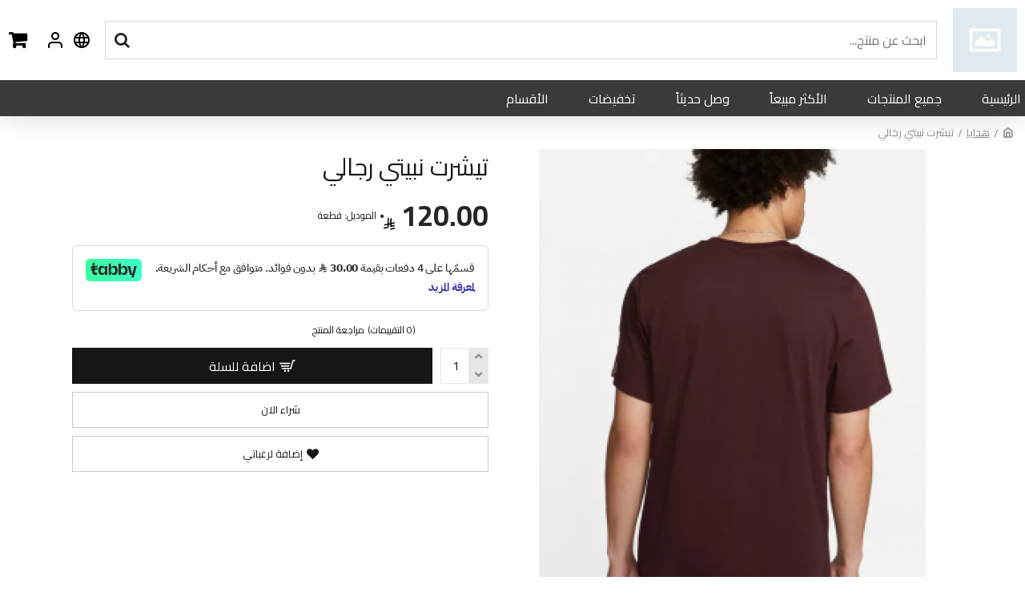

--- FILE ---
content_type: text/html; charset=utf-8
request_url: https://tajadad.matjrah.shop/%D9%87%D8%AF%D8%A7%D9%8A%D8%A7/%D8%AA%D9%8A%D8%B4%D8%B1%D8%AA-%D9%86%D8%A8%D9%8A%D8%AA%D9%8A-%D8%B1%D8%AC%D8%A7%D9%84%D9%8A
body_size: 24360
content:
<!DOCTYPE html><html dir="rtl" lang="ar" class="desktop mac chrome chrome131 webkit oc20 is-guest route-product-product product-381 store-0 skin-1 desktop-header-active mobile-sticky layout-2" data-jv="3.0.48"
data-ov="2.3.0.2"><head typeof="og:website"><link rel="preconnect" href="https://matjrah.online" crossorigin><link rel="preconnect" href="https://fonts.gstatic.com" crossorigin><link rel="preconnect" href="https://cdn.jsdelivr.net" crossorigin><link rel="preconnect" href="https://cdnjs.cloudflare.com" crossorigin><link rel="dns-prefetch" href="https://fonts.googleapis.com"><link rel="preload" href="/catalog/view/theme/din_next_lt_arabiclight.woff2" as="font" type="font/woff2" crossorigin><style>@font-face {
font-family: 'din_next_lt_arabiclight';
src: url('/catalog/view/theme/din_next_lt_arabiclight.woff2') format('woff2'),
url('/catalog/view/theme/din_next_lt_arabiclight.woff') format('woff');
font-weight: normal;
font-style: normal;
font-display: swap;
}
body {
font-family: 'din_next_lt_arabiclight', sans-serif;
}
/* Fix: Banner/carousel fullwidth images */
.carousel-inner>.item>a>img,.carousel-inner>.item>img,.img-responsive,.thumbnail a>img,.thumbnail>img{width:100%;width:-webkit-fill-available}</style><meta charset="UTF-8" /><meta name="viewport" content="width=device-width, initial-scale=1.0"><meta http-equiv="X-UA-Compatible" content="IE=edge"><title>تيشرت نبيتي رجالي</title><base href="https://tajadad.matjrah.shop/" /><meta property="og:title" content="تيشرت نبيتي رجالي" /><meta property="og:type" content="product" /><meta property="og:image" content="https://matjrah.online/images/3298/image/cache/catalog/productimage/381dddb7a8ec652c3f3e76c4a9739451123-267x304.png" /><meta property="og:image:alt" content="تيشرت نبيتي رجالي" /><meta property="og:image:width" content="1000" /><meta property="og:image:height" content="1000" /><meta property="og:description" content="تيشرت نبيتي رجالي" /><meta property="og:url" content="https://tajadad.matjrah.shop/تيشرت-نبيتي-رجالي" /><meta property="og:price:amount" content="120.00" /><meta property="og:price:currency" content="SAR" /><meta property="product:price:amount" content="120.00" /><meta property="product:price:currency" content="SAR" /><meta property="product:availability" content="in stock" /><meta property="product:condition" content="new" /><meta property="product:locale" content="ar" /><meta property="business:contact_data:website" content="https://tajadad.matjrah.shop/تيشرت-نبيتي-رجالي" /><meta name="twitter:card" content="summary_large_image" /><meta name="twitter:title" content="تيشرت نبيتي رجالي" /><meta name="twitter:description" content="تيشرت نبيتي رجالي" /><meta name="twitter:image" content="https://matjrah.online/images/3298/image/cache/catalog/productimage/381dddb7a8ec652c3f3e76c4a9739451123-267x304.png" /><link rel="preconnect" href="https://fonts.gstatic.com" crossorigin><link rel="dns-prefetch" href="https://fonts.googleapis.com"><link rel="dns-prefetch" href="https://www.google-analytics.com"><link rel="dns-prefetch" href="https://www.googletagmanager.com"> <script>window['Journal'] = {"isPopup":false,"isPhone":false,"isTablet":false,"isDesktop":true,"filterScrollTop":false,"filterUrlValuesSeparator":",","countdownDay":"\u064a\u0648\u0645","countdownHour":"\u0633\u0627\u0639\u0629","countdownMin":"\u062f\u0642\u064a\u0642\u0629","countdownSec":"\u062b\u0627\u0646\u064a\u0629","globalPageColumnLeftTabletStatus":false,"globalPageColumnRightTabletStatus":false,"scrollTop":true,"scrollToTop":false,"notificationHideAfter":"2000","quickviewPageStyleCloudZoomStatus":true,"quickviewPageStyleAdditionalImagesCarousel":true,"quickviewPageStyleAdditionalImagesCarouselStyleSpeed":"200","quickviewPageStyleAdditionalImagesCarouselStyleAutoPlay":true,"quickviewPageStyleAdditionalImagesCarouselStylePauseOnHover":true,"quickviewPageStyleAdditionalImagesCarouselStyleDelay":"4000","quickviewPageStyleAdditionalImagesCarouselStyleLoop":true,"quickviewPageStyleAdditionalImagesHeightAdjustment":"5","quickviewPageStylePriceUpdate":true,"quickviewPageStyleOptionsSelect":"all","quickviewText":"\u0646\u0638\u0631\u0629 \u0633\u0631\u064a\u0639\u0629","mobileHeaderOn":"tablet","subcategoriesCarouselStyleSpeed":"200","subcategoriesCarouselStyleAutoPlay":true,"subcategoriesCarouselStylePauseOnHover":true,"subcategoriesCarouselStyleDelay":"4000","subcategoriesCarouselStyleLoop":true,"productPageStyleImageCarouselStyleSpeed":"500","productPageStyleImageCarouselStyleAutoPlay":false,"productPageStyleImageCarouselStylePauseOnHover":true,"productPageStyleImageCarouselStyleDelay":"3000","productPageStyleImageCarouselStyleLoop":false,"productPageStyleCloudZoomStatus":true,"productPageStyleCloudZoomPosition":"inner","productPageStyleAdditionalImagesCarousel":true,"productPageStyleAdditionalImagesCarouselStyleSpeed":"500","productPageStyleAdditionalImagesCarouselStyleAutoPlay":false,"productPageStyleAdditionalImagesCarouselStylePauseOnHover":true,"productPageStyleAdditionalImagesCarouselStyleDelay":"3000","productPageStyleAdditionalImagesCarouselStyleLoop":false,"productPageStyleAdditionalImagesHeightAdjustment":"","productPageStylePriceUpdate":true,"productPageStyleOptionsSelect":"all","infiniteScrollStatus":true,"infiniteScrollOffset":"4","infiniteScrollLoadPrev":"\u0627\u0644\u0645\u0646\u062a\u062c\u0627\u062a \u0627\u0644\u0633\u0627\u0628\u0642\u0629","infiniteScrollLoadNext":"\u0627\u0644\u0645\u0646\u062a\u062c\u0627\u062a \u0627\u0644\u0642\u0627\u062f\u0645\u0629","infiniteScrollLoading":"\u064a\u062a\u0645 \u0627\u0644\u062a\u062d\u0645\u0644...","infiniteScrollNoneLeft":"\u0646\u0647\u0627\u064a\u0629 \u0627\u0644\u0642\u0627\u0626\u0645\u0629","checkoutUrl":"https:\/\/tajadad.matjrah.shop\/checkout","headerHeight":"100","headerCompactHeight":"50","mobileMenuOn":"","searchStyleSearchAutoSuggestStatus":true,"searchStyleSearchAutoSuggestDescription":true,"headerMiniSearchDisplay":"default","stickyStatus":true,"stickyFullHomePadding":false,"stickyFullwidth":true,"stickyAt":"","stickyHeight":"","headerTopBarHeight":"25","topBarStatus":false,"headerType":"classic","headerMobileHeight":"60","headerMobileStickyStatus":true,"headerMobileTopBarVisibility":true,"headerMobileTopBarHeight":"30","notification":[{"m":137,"c":"017df752"}],"headerNotice":[{"m":56,"c":"9e4f882c"}],"columnsCount":0};</script> <script>if(window.NodeList&&!NodeList.prototype.forEach){NodeList.prototype.forEach=Array.prototype.forEach;}
(function(){if(Journal['isPhone']){return;}
var wrappers=['search','cart','cart-content','logo','language','currency'];var documentClassList=document.documentElement.classList;function extractClassList(){return['desktop','tablet','phone','desktop-header-active','mobile-header-active','mobile-menu-active'].filter(function(cls){return documentClassList.contains(cls);});}
function mqr(mqls,listener){Object.keys(mqls).forEach(function(k){mqls[k].addListener(listener);});listener();}
function mobileMenu(){var element=document.querySelector('#main-menu');var wrapper=document.querySelector('.mobile-main-menu-wrapper');if(element&&wrapper){wrapper.appendChild(element);}
var main_menu=document.querySelector('.main-menu');if(main_menu){main_menu.classList.add('accordion-menu');}
document.querySelectorAll('.main-menu .dropdown-toggle').forEach(function(element){element.classList.remove('dropdown-toggle');element.classList.add('collapse-toggle');element.removeAttribute('data-toggle');});document.querySelectorAll('.main-menu .dropdown-menu').forEach(function(element){element.classList.remove('dropdown-menu');element.classList.remove('j-dropdown');element.classList.add('collapse');});}
function desktopMenu(){console.warn('desktop menu!');var element=document.querySelector('#main-menu');var wrapper=document.querySelector('.desktop-main-menu-wrapper');if(element&&wrapper){wrapper.insertBefore(element,document.querySelector('#main-menu-2'));}
var main_menu=document.querySelector('.main-menu');if(main_menu){main_menu.classList.remove('accordion-menu');}
document.querySelectorAll('.main-menu .collapse-toggle').forEach(function(element){element.classList.add('dropdown-toggle');element.classList.remove('collapse-toggle');element.setAttribute('data-toggle','dropdown');});document.querySelectorAll('.main-menu .collapse').forEach(function(element){element.classList.add('dropdown-menu');element.classList.add('j-dropdown');element.classList.remove('collapse');});document.body.classList.remove('mobile-wrapper-open');}
function mobileHeader(){Object.keys(wrappers).forEach(function(k){var element=document.querySelector('#'+wrappers[k]);var wrapper=document.querySelector('.mobile-'+wrappers[k]+'-wrapper');if(element&&wrapper){wrapper.appendChild(element);}
if(wrappers[k]==='cart-content'){if(element){element.classList.remove('j-dropdown');element.classList.remove('dropdown-menu');}}});var search=document.querySelector('#search');var cart=document.querySelector('#cart');if(search&&(Journal['searchStyle']==='full')){search.classList.remove('full-search');search.classList.add('mini-search');}
if(cart&&(Journal['cartStyle']==='full')){cart.classList.remove('full-cart');cart.classList.add('mini-cart')}}
function desktopHeader(){console.warn('desktop header!');Object.keys(wrappers).forEach(function(k){var element=document.querySelector('#'+wrappers[k]);var wrapper=document.querySelector('.desktop-'+wrappers[k]+'-wrapper');if(wrappers[k]==='cart-content'){if(element){element.classList.add('j-dropdown');element.classList.add('dropdown-menu');document.querySelector('#cart').appendChild(element);}}else{if(element&&wrapper){wrapper.appendChild(element);}}});var search=document.querySelector('#search');var cart=document.querySelector('#cart');if(search&&(Journal['searchStyle']==='full')){search.classList.remove('mini-search');search.classList.add('full-search');}
if(cart&&(Journal['cartStyle']==='full')){cart.classList.remove('mini-cart');cart.classList.add('full-cart');}
documentClassList.remove('mobile-cart-content-container-open');documentClassList.remove('mobile-main-menu-container-open');documentClassList.remove('mobile-overlay');}
function moveElements(classList){if(classList.includes('mobile-header-active')){mobileHeader();mobileMenu();}else if(classList.includes('mobile-menu-active')){desktopHeader();mobileMenu();}else{desktopHeader();desktopMenu();}}
var mqls={phone:window.matchMedia('(max-width: 768px)'),tablet:window.matchMedia('(max-width: 1024px)'),menu:window.matchMedia('(max-width: '+Journal['mobileMenuOn']+'px)')};mqr(mqls,function(){var oldClassList=extractClassList();if(Journal['isDesktop']){if(mqls.phone.matches){documentClassList.remove('desktop');documentClassList.remove('tablet');documentClassList.add('mobile');documentClassList.add('phone');}else if(mqls.tablet.matches){documentClassList.remove('desktop');documentClassList.remove('phone');documentClassList.add('mobile');documentClassList.add('tablet');}else{documentClassList.remove('mobile');documentClassList.remove('phone');documentClassList.remove('tablet');documentClassList.add('desktop');}
if(documentClassList.contains('phone')||(documentClassList.contains('tablet')&&Journal['mobileHeaderOn']==='tablet')){documentClassList.remove('desktop-header-active');documentClassList.add('mobile-header-active');}else{documentClassList.remove('mobile-header-active');documentClassList.add('desktop-header-active');}}
if(documentClassList.contains('desktop-header-active')&&mqls.menu.matches){documentClassList.add('mobile-menu-active');}else{documentClassList.remove('mobile-menu-active');}
var newClassList=extractClassList();if(oldClassList.join(' ')!==newClassList.join(' ')){if(documentClassList.contains('safari')&&!documentClassList.contains('ipad')&&navigator.maxTouchPoints&&navigator.maxTouchPoints>2){window.fetch('index.php?route=journal3/journal3/device_detect',{method:'POST',body:'device=ipad',headers:{'Content-Type':'application/x-www-form-urlencoded'}}).then(function(data){return data.json();}).then(function(data){if(data.response.reload){window.location.reload();}});}
if(document.readyState==='loading'){document.addEventListener('DOMContentLoaded',function(){moveElements(newClassList);});}else{moveElements(newClassList);}}});})();(function(){var cookies={};var style=document.createElement('style');var documentClassList=document.documentElement.classList;document.head.appendChild(style);document.cookie.split('; ').forEach(function(c){var cc=c.split('=');cookies[cc[0]]=cc[1];});if(Journal['popup']){for(var i in Journal['popup']){if(!cookies['p-'+Journal['popup'][i]['c']]){documentClassList.add('popup-open');documentClassList.add('popup-center');break;}}}
if(Journal['notification']){for(var i in Journal['notification']){if(cookies['n-'+Journal['notification'][i]['c']]){style.sheet.insertRule('.module-notification-'+Journal['notification'][i]['m']+'{ display:none }');}}}
if(Journal['headerNotice']){for(var i in Journal['headerNotice']){if(cookies['hn-'+Journal['headerNotice'][i]['c']]){style.sheet.insertRule('.module-header_notice-'+Journal['headerNotice'][i]['m']+'{ display:none }');}}}
if(Journal['layoutNotice']){for(var i in Journal['layoutNotice']){if(cookies['ln-'+Journal['layoutNotice'][i]['c']]){style.sheet.insertRule('.module-layout_notice-'+Journal['layoutNotice'][i]['m']+'{ display:none }');}}}})();;</script> <link href="https://fonts.googleapis.com/css?family=Cairo:700,400,600&amp;subset=arabic&amp;display=swap" type="text/css" rel="stylesheet" /><link href="catalog/view/javascript/bootstrap/css/bootstrap.min.css?v=3.0.48" type="text/css" rel="stylesheet" media="screen" /><link href="catalog/view/theme/journal3/lib/bootstrap-rtl/bootstrap-rtl.min.css?v=3.0.48" type="text/css" rel="stylesheet" media="screen" /><link href="catalog/view/theme/journal3/icons/style.css?v=3.0.48" type="text/css" rel="stylesheet" media="screen" /><link href="catalog/view/theme/journal3/lib/imagezoom/imagezoom.min.css?v=3.0.48" type="text/css" rel="stylesheet" media="screen" /><link href="catalog/view/theme/journal3/lib/lightgallery/css/lightgallery.min.css?v=3.0.48" type="text/css" rel="stylesheet" media="screen" /><link href="catalog/view/theme/journal3/lib/lightgallery/css/lg-transitions.min.css?v=3.0.48" type="text/css" rel="stylesheet" media="screen" /><link href="catalog/view/theme/journal3/lib/swiper/swiper.min.css?v=3.0.48" type="text/css" rel="stylesheet" media="screen" /><link href="catalog/view/theme/journal3/stylesheet/style.css?v=3.0.48" type="text/css" rel="stylesheet" media="screen" /><link href="https://matjrah.online/catalog/view/theme/journal3/assets/3298/inline-c286431d2ec36650def073cf6961bf8e.css" type="text/css" rel="stylesheet" media="screen" /><link href="catalog/view/theme/default/stylesheet/stock-module.css?v=3.0.48" type="text/css" rel="stylesheet" media="screen" /><link href="catalog/view/javascript/jquery/magnific/magnific-popup.css?v=3.0.48" type="text/css" rel="stylesheet" media="screen" /><link href="catalog/view/javascript/jquery/datetimepicker/bootstrap-datetimepicker.min.css?v=3.0.48" type="text/css" rel="stylesheet" media="screen" /><link href="catalog/view/javascript/bganycombi.css?v=1710189505&v=3.0.48" type="text/css" rel="stylesheet" media="screen" /><link rel="stylesheet" href="https://matjrah.online/catalog/view/theme/journal3/assets/3298/tenant-3298-inline-8698f840.css?v=1763998058" /><link href="https://tajadad.matjrah.shop/تيشرت-نبيتي-رجالي" rel="canonical" /><link href="https://images.matjrah.online/3298/image/catalog/logo/1686231392-logo-placeholder.png" rel="icon" /><svg style="display: none;"><symbol id="riyal-symbol" viewBox="0 0 1124.14 1256.39"><path
d="M699.62,1113.02h0c-20.06,44.48-33.32,92.75-38.4,143.37l424.51-90.24c20.06-44.47,33.31-92.75,38.4-143.37l-424.51,90.24Z" /><path
d="M1085.73,895.8c20.06-44.47,33.32-92.75,38.4-143.37l-330.68,70.33v-135.2l292.27-62.11c20.06-44.47,33.32-92.75,38.4-143.37l-330.68,70.27V66.13c-50.67,28.45-95.67,66.32-132.25,110.99v403.35l-132.25,28.11V0c-50.67,28.44-95.67,66.32-132.25,110.99v525.69l-295.91,62.88c-20.06,44.47-33.33,92.75-38.42,143.37l334.33-71.05v170.26l-358.3,76.14c-20.06,44.47-33.32,92.75-38.4,143.37l375.04-79.7c30.53-6.35,56.77-24.4,73.83-49.24l68.78-101.97v-.02c7.14-10.55,11.3-23.27,11.3-36.97v-149.98l132.25-28.11v270.4l424.53-90.28Z" /></symbol></svg><script src="catalog/view/theme/journal3/lib/jquery/jquery-2.1.1.min.js"></script> <script src="catalog/view/theme/journal3/lib/hoverintent/jquery.hoverIntent.min.js"></script> <script src="catalog/view/javascript/jquery/magnific/jquery.magnific-popup.min.js"></script> <script src="catalog/view/javascript/jquery/datetimepicker/moment.js"></script> <script src="catalog/view/javascript/jquery/datetimepicker/bootstrap-datetimepicker.min.js"></script> <script src="catalog/view/javascript/common.js?v=3.0.48"></script> <script src="catalog/view/theme/journal3/lib/modernizr/modernizr-custom.js?v=3.0.48" defer></script> <script src="catalog/view/theme/journal3/lib/anime/anime.min.js?v=3.0.48" defer></script> <script src="catalog/view/javascript/bootstrap/js/bootstrap.min.js?v=3.0.48" defer></script> <script src="catalog/view/javascript/open4devutils.js?v=3.0.48" defer></script> <script src="catalog/view/javascript/stockmodule.js?v=3.0.48" defer></script> <script src="catalog/view/javascript/custom-product.js?v=3.0.48" defer></script> <script src="catalog/view/javascript/bganycombi.js?v=1765619353&v=3.0.48" defer></script> <style>:root {
--header-item-color: #000;
--website-background: #fff;
}</style><style id="emergency-custom-css">/* Emergency fallback for custom CSS */
.fa-twitter:before {
background-image: url("https://dummy-new-site.matjrah.store/images/2239/image/catalog/assets/1699526978-x-(1).png");
background-size: 20px 20px;
display: inline-block;
width: 20px;
height: 20px;
content: "" !important;
}
.module-blocks-464 .module-item-1 .block-content {
overflow: hidden;
}
.product-options .radio {
width: fit-content;
}
html {
overflow-x: hidden;
}
body a {
display: block;
}
.site-wrapper {
background-color: var(--website-background);
}
html[dir="rtl"] .text-right {
text-align: start;
}
.post-list .post-thumb .name {
margin-left: 0;
margin-right: 0;
}
.product-info .button-group-page .stepper {
height: 40px;
}
.popup-options .product-info .product-details .button-group-page {
background-color: #fff;
}
.popup-options .popup-inner-body {
height: fit-content;
}
#language, #currency {
color: var(--header-item-color)
}
#language form > .dropdown::before {
content: "\e894" !important;
font-family: icomoon !important;
min-width: 25px;
font-size: 24px;
}
#language button {
display: none;
}
.desktop-header-active .header .mid-bar .language-currency {
gap: 10px;
}
#currency form > .dropdown::before {
content: "\f155" !important;
font-family: icomoon !important;
font-size: 24px;
min-width: 25px;
text-align: center;
}
.currency .dropdown-toggle .symbol {
display: none;
}
.module-categories-468 .module-body > .module-item .category-grid {
justify-content: center;
}
.rating-stars {
text-align: start;
}
.route-product-product:not(.popup) .product-info .product-details .price-group {
flex-direction: column-reverse;
}
.module-blocks-465 .module-item-1 .block-body .block-content > div > ul {
display: grid !important;
white-space: nowrap;
}
.module-blocks-465 .block-content span {
color: #000000 !important;
line-height: 3.5 !important;
margin-inline-start: 7px;
white-space: nowrap;
}
.product-info .rating-stars {
margin-right: -2px;
}
.module-banners-466 .banner-caption-3 span {
text-align: center;
}
.module-blocks-465 .module-item-1 .block-body .block-content {
margin-top: -19px;
margin-bottom: -19px;
}
.product-thumb {
overflow: visible !important;
}
.owl-pagination {
top: -30px;
}
.owl-controls .owl-page.active span {
background: rgb(0, 0, 0, 0.3);
background-color: #fff;
}
.fa-chevron-right:before {
content: "\e5c8";
}
.owl-controls .owl-page span {
background: rgb(0, 0, 0, 0.1);
width: 25px;
height: 2px;
border-radius: 0px;
background-color: #292929;
}
html[dir="rtl"] ul.nav-tabs > li:first-child {
border-right-width: 2px;
border-left-width: 2px;
}
html[dir="rtl"] ul.nav-tabs > li:last-child {
margin-inline-end: 0;
margin-inline-start: auto;
}
.fa-chevron-right:before {
content: "\f061" !important;
top: 1px;
right: -3px;
padding-inline: 3px;
}
.owl-carousel .owl-buttons div i {
font-size: 18px;
}
.owl-carousel .owl-buttons div {
opacity: 1;
background-color: #fff;
padding: 8px;
height: 36px;
}
.owl-carousel .owl-buttons div:hover {
opacity: 1;
}
.owl-carousel:hover .owl-buttons div {
opacity: 1;
}
.fa-chevron-left:before {
content: "\f060" !important;
top: 1px;
left: -3px;
padding-inline: 3px;
}
.owl-carousel .owl-buttons .owl-next {
right: 0px !important;
}
.owl-carousel .owl-buttons .owl-prev {
left: 0px !important;
}
.module-categories-329 .title.module-title {
width: fit-content;
margin: auto;
text-align: center;
}
.product-info .product-stats ul {
align-items: end;
justify-content: center;
}
.mobile-header-active .mobile-header .mobile-top-menu-wrapper {
width: 100%;
}
.product-info .product-manufacturer.brand-image {
position: absolute;
left: 0;
top: 93%;
}
.product-info .product-manufacturer.brand-image a {
align-self: flex-start;
display: flex;
flex-direction: row-reverse;
align-items: center;
}
/*
.product-info .product-options .push-option input,
.product-info .product-options .push-option input + img + .option-value {
display: block;
top: 13px;
right: -18px;
accent-color: #000000;
}
*/
/*
.product-info .product-options .push-option > div .option-value {
padding-right: 27px;
}
*/
.desktop .product-info .product-options .push-option > div .option-value:hover,
.product-info
.product-options
.push-option
> div
input:checked
+ .option-value {
border-width: 2px;
}
.route-product-product:not(.popup)
.product-info
.product-details
.product-options {
display: flex;
flex-wrap: wrap;
gap: 10px;
justify-content: space-between;
}
.product-options .input-group .form-control {
background-color: transparent;
}
.product-options .input-group .form-control {
border-width: 0px !important;
}
.route-product-product:not(.popup)
.product-info
.product-details
.product-options
.input-group {
border: 1px solid;
}
/*
.product-options .form-group:not(.push-option) {
max-width: 49%;
}
*/
.buttons .pull-right:only-child {
flex: 0 0 auto;
width: 100%;
justify-content: start;
margin: 0 auto 0 auto;
}
.product-info .product-details .rating:lang(en-gb) {
justify-content: flex-end;
}
.product-info .product-manufacturer.brand-image:lang(en-gb) {
right: 0;
}
.product-info:lang(en-gb) .product-options .push-option input,
.product-info .product-options .push-option input + img + .option-value {
right: -29px;
}
.product-grid .product-thumb .price {
display: flex !important;
flex-direction: column-reverse;
gap: 10px;
}
html[dir="rtl"] ul.nav-tabs > li:last-child > a {
padding: 10px;
}
html[dir="rtl"] ul.nav-tabs > li:last-child {
height: 30px;
}
.nav-tabs {
align-items: center;
}
ul.nav-tabs > li:last-child.active {
height: 40px !important;
margin-inline-end: auto !important;
margin-inline-start: 0 !important;
border-width: 2px;
}
ul.nav-tabs > li:last-child.active > a {
padding: 10px 95px !important;
font-size: 16px;
}
.module-blocks-456 .block-content a {
display: flex !important;
}
footer .grid-row-1 .grid-col-1 .grid-items {
justify-content: space-between;
}
.module-blocks-456 .module-item-1 .block-content .icons-menu > ul {
display: grid;
align-items: center;
gap: 11px;
justify-content: space-evenly;
grid-template-columns: repeat(3, 1fr);
}
.mobile-apps a img {
height: 40px !important;
}
footer .module-blocks .module-body {
font-size: 16px;
white-space: normal;
line-height: 2.5;
}
.module-blocks-457 .block-content p {
margin-bottom: 0;
}
.payment-method-container {
justify-content: end;
display: flex;
}
ul.module-body {
display: flex;
flex-direction: column;
}
.payment-icon-img {
height: 32px !important;
margin: 5px !important;
}
.module-blocks-461 .module-item-1 .block-wrapper {
font-size: 12px;
}
.module-blocks-462 .module-item-1 .block-content {
display: flex;
max-width: 45px;
line-height: 1;
}
.icons-menu > ul {
justify-content: space-between;
flex-wrap: nowrap;
}
.tax-information p {
margin-bottom: 0px;
text-align: start !important;
font-size: 12px;
line-height: 2;
}
.mobile-apps {
margin-top: 0px !important;
display: flex;
}
.mobile-apps a {
padding-left: 5px;
}
span.copyrights a {
display: contents !important;
}
br {
display: none !important;
}
footer .block-content.block-dynamic {
text-align: start;
}
.tax-information {
text-align: start;
display: flex;
flex-wrap: wrap;
justify-content: end;
}
.tax-information > a > img {
height: 29px;
}
@media only screen and (max-width: 600px) {
.icon-menu-icon {
margin: 0px 0px;
}
.icons-menu > ul {
justify-content: space-between;
max-width: inherit;
}
}
/* changed option style: */
.dropdown.drop-menu {
border-radius: 50px;
}
.product-layout {
border-radius: 10px;
}
.owl-carousel {
background: #fff0;
margin: 0 0 0px;
}
.owl-wrapper-outer {
border: 0px;
box-shadow: 0px 0px 0px rgba(0, 0, 0, 0.2);
border-radius: 0px;
}
@media only screen and (max-width: 1024px) {
.route-product-product:not(.popup) body {
padding-bottom: 0px !important;
}
}
@media only screen and (max-width: 980px) {
.module-blocks-465 .module-item-1 .block-body .block-content > div > ul {
display: grid !important;
grid-template-columns: repeat(auto-fit, minmax(125px, 1fr));
}
.module-blocks-465 .block-content span {
margin-inline-start: 2px;
}
.top-menu {
width: 100%;
}
.header ul,
.dropdown-menu ul,
.top-menu ul {
justify-content: space-between;
}
.owl-buttons {
display: none;
}
ul.nav-tabs > li:last-child.active {
margin-inline-end: auto !important;
margin-inline-start: auto !important;
}
html[dir="rtl"] .swiper-buttons div .swiper-button-prev {
left: auto;
right: 0;
transform: translate(0, -100%);
}
html[dir="rtl"] .swiper-buttons div .swiper-button-next {
left: 0;
right: auto;
transform: translate(0, -100%);
}
.swiper-buttons div .swiper-button-prev {
left: 0;
right: auto;
transform: translate(0, -100%);
}
.swiper-buttons div .swiper-button-next {
left: auto;
right: 0;
transform: translate(0, -100%);
}
#language button {
display: block;
}
ul.nav-tabs > li:last-child.active > a {
padding: 10px 55px !important;
}
footer .links-menu .menu-item {
justify-content: start;
}
.module-blocks-456 .block-content a {
justify-content: center;
}
.module-blocks-456 .module-item-1 .block-content .icons-menu > ul {
grid-template-columns: repeat(6, 1fr);
}
.fa-2x {
font-size: 1.5em !important;
}
.mobile-apps {
justify-content: center;
}
.payment-method-container {
justify-content: center;
display: flex;
flex-wrap: wrap;
gap: 8px;
}
.tax-information {
flex-wrap: nowrap;
justify-content: center;
}
.product-info .product-manufacturer.brand-image {
position: inherit;
justify-content: center;
}
.product-info .product-stats {
flex-direction: column;
}
.route-product-product:not(.popup)
.product-info
.product-details
.price-group {
align-items: center;
}
.product-options .form-group:not(.push-option) {
max-width: 100%;
}
.route-product-product:not(.popup)
.product-info
.product-details
.product-options {
display: block;
}
.swiper-buttons {
top: -5% !important;
}
}</style><style>.fa-times-circle::before,
.fas.fa-times-circle::before {
content: "\f057" !important;
font-family: "Font Awesome 5 Free" !important;
font-weight: 900 !important;
}
.fab.fa-twitter:before {
content: "𝕏" !important;
font-family: sans-serif !important;
font-weight: normal !important;
}
[class^="fa-"]:before, 
[class*=" fa-"]:before,
[class^="fas "]:before,
[class*=" fas "]:before,
.fas:before,
.far:before,
.fab:before {
font-family: 'Font Awesome 5 Free' !important;
}
.fas:before {
font-weight: 900 !important;
}
.far:before {
font-weight: 400 !important;
}
.fab:before {
font-family: 'Font Awesome 5 Brands' !important;
}
/* Specific fix for stepper arrows */
.stepper span .fa-angle-up:before,
.stepper span .fas.fa-angle-up:before {
content: "\f106" !important;
display: inline-block !important;
visibility: visible !important;
font-family: 'Font Awesome 5 Free' !important;
font-weight: 900 !important;
}
.stepper span .fa-angle-down:before,
.stepper span .fas.fa-angle-down:before {
content: "\f107" !important;
display: inline-block !important;
visibility: visible !important;
font-family: 'Font Awesome 5 Free' !important;
font-weight: 900 !important;
}
.store-notify {
margin-bottom: 0;
background-color: rgb(0, 0, 0);
color: rgb(255, 255, 255);
align-items: center;
display: flex;
flex-direction: row;
justify-content: center;
left: 0;
min-height: 40px;
padding: 5px 30px 5px 60px;
position: fixed;
right: 0;
top: 0;
width: 100%;
z-index: 3500;
display: none;
} 
/* ✅ Boxed countdown timer styles */
.store-notify .countdown-container {
display: flex;
align-items: center;
margin-left: 15px;
white-space: nowrap;
}
.store-notify .countdown-label {
margin-right: 8px;
font-weight: 400;
}
.store-notify .countdown-timer-boxes {
display: flex;
align-items: center;
gap: 4px;
direction: ltr;
}
.store-notify .countdown-box {
background: rgba(255,255,255,0.2);
border-radius: 4px;
padding: 2px 6px;
min-width: 35px;
text-align: center;
display: flex;
flex-direction: column;
line-height: 1.1;
}
.store-notify .countdown-number {
font-weight: bold;
font-size: 14px;
color: ;
}
.store-notify .countdown-unit {
font-size: 10px;
font-weight: 400;
color: ;
opacity: 0.9;
}
/* Responsive styles */
@media (max-width: 767px) {
.store-notify .countdown-container {
margin: 3px auto 0;
justify-content: center;
}

.store-notify .countdown-timer-boxes {
gap: 3px;
}

.store-notify .countdown-box {
min-width: 30px;
padding: 2px 4px;
}

.store-notify .countdown-number {
font-size: 12px;
}

.store-notify .countdown-unit {
font-size: 9px;
}
}
@media (max-width: 480px) {
.store-notify .countdown-box {
min-width: 28px;
padding: 1px 3px;
}

.store-notify .countdown-number {
font-size: 11px;
}

.store-notify .countdown-unit {
font-size: 8px;
}
}
.store-notify .close {
color: #fff;
background: rgb(255 255 255 / 15%);
text-align: center;
padding: 3px 12px 8px;
font-weight: 500;
left: 10px;
right: auto;
border-radius: 5px;
display: block;
left: 10px;
margin: 0;
position: absolute;
top: 50%;
transform: translateY(-50%);
transition: background-color .35s ease;
opacity: 1;
}
.store-notify .close i {
color: #fff;
}
.store-notify .notification-message {
display: flex;
justify-content: center;
align-items: center;
color: unset;
text-decoration: none;
}
.store-notify .notification-message svg {
margin: 0 5px
}
.desktop-header-active .is-sticky.has-notification .desktop-main-menu-wrapper {
top: 42px;
}
.mobile-header-active .sticky-bar {
position: inherit;
}
.mobile-header-active .sticky-bar.mobile-bar-sticky {
position: fixed;
}
span.color-black { 
white-space: nowrap; 
overflow: hidden;
text-overflow: ellipsis;
}

/* Fix for add-to-cart notification popup images - set max dimensions */</style><div class="clear-notification"></div> <script defer type="text/javascript">function notify_when_available(product_id){
$.ajax({
url: 'index.php?route=extension/module/notify_when_available/popup&product_id='+product_id,
type: 'post',
dataType: 'HTML',
success: function(json) {
$('#notify_when_available').html(json);
$('#notify_when_available').modal('show');
},
error: function(xhr, status, error) {
console.error('Notify when available error:', error);
}
});
}</script> <div id="notify_when_available" class="modal fade"></div> <script>window.NationalAddressConfig = {
isRequired: false,
saudiCountryId: 184
};</script> <script src="catalog/view/javascript/national_address.js"></script> </head><body class="product-product-381" ><div class="mobile-container mobile-main-menu-container"><div class="mobile-wrapper-header"><span>القائمة</span><div class="language-currency top-menu"><div class="mobile-currency-wrapper"></div><div class="mobile-language-wrapper"></div></div><a class="x"></a></div><div class="mobile-main-menu-wrapper"></div></div><div class="mobile-container mobile-filter-container"><div class="mobile-wrapper-header"></div><div class="mobile-filter-wrapper"></div></div><div class="mobile-container mobile-cart-content-container"><div class="mobile-wrapper-header"><span>سلة الشراء</span><a class="x"></a></div><div class="mobile-cart-content-wrapper cart-content"></div></div><div class="site-wrapper"><header class="header-classic"><div class="header header-classic header-lg"><div class="top-bar navbar-nav"><div class="third-menu"></div></div><div class="mid-bar navbar-nav"><div class="desktop-logo-wrapper"><div id="logo"><a href="https://tajadad.matjrah.shop/"><img src="https://tajadad.matjrah.shop/image/placeholder.jpeg"  width="500" height="200" alt="تجدد" title="تجدد"/></a></div></div><div class="desktop-search-wrapper full-search default-search-wrapper"><div id="search" class="dropdown"><button class="dropdown-toggle search-trigger" data-toggle="dropdown"></button><div class="dropdown-menu j-dropdown"><div class="header-search"><input type="text" name="search" value="" placeholder="...ابحث عن منتج" class="search-input" /><button type="button" class="search-button" data-search-url="https://tajadad.matjrah.shop/search?search="></button></div></div></div></div><div class="language-currency top-menu"><div class="desktop-language-wrapper"><div id="language" class="language"><form action="https://tajadad.matjrah.shop/index.php?route=common/language/language" method="post" enctype="multipart/form-data" id="form-language"><div class="dropdown drop-menu"><button type="button" class="dropdown-toggle" data-toggle="dropdown"><span class="language-flag-title"><span class="symbol"><img src="[data-uri]" width="16" height="11" alt="العربية" title="العربية"/></span><span class="language-title">العربية</span></span></button><div class="dropdown-menu j-dropdown"><ul class="j-menu"><li><a class="language-select" data-name="ar"><span class="language-flag"><img src="[data-uri]" width="16" height="11" alt="العربية" title="العربية"/></span><span class="language-title-dropdown">العربية</span></a></li><li><a class="language-select" data-name="en-gb"><span class="language-flag"><img src="[data-uri]" width="16" height="11" alt="English" title="English"/></span><span class="language-title-dropdown">English</span></a></li></ul></div></div><input type="hidden" name="code" value=""/><input type="hidden" name="redirect" value="https://tajadad.matjrah.shop/تيشرت-نبيتي-رجالي?_route_=%D9%87%D8%AF%D8%A7%D9%8A%D8%A7%2F%D8%AA%D9%8A%D8%B4%D8%B1%D8%AA-%D9%86%D8%A8%D9%8A%D8%AA%D9%8A-%D8%B1%D8%AC%D8%A7%D9%84%D9%8A"/></form></div></div><div class="desktop-currency-wrapper"></div></div><div class="classic-cart-wrapper"><div class="top-menu secondary-menu"><div class="top-menu top-menu-332"><ul class="j-menu"><li class="menu-item top-menu-item top-menu-item-1 dropdown drop-menu icon-only"><a href="https://tajadad.matjrah.shop/my-account"  class="dropdown-toggle" data-toggle="dropdown"><span class="links-text">الحساب</span></a><div class="dropdown-menu j-dropdown"><ul class="j-menu"><li class="menu-item top-menu-item-2"><a href="/login" ><span class="links-text">تسجيل دخول</span></a></li><li class="menu-item top-menu-item-3"><a href="/register" ><span class="links-text">تسجيل جديد</span></a></li></ul></div></li></ul></div></div><div class="desktop-cart-wrapper default-cart-wrapper"><div id="cart" class="dropdown"><a data-toggle="dropdown" data-loading-text="جاري ..." class="dropdown-toggle cart-heading" href="https://tajadad.matjrah.shop/cart"><span id="cart-items" class="count-badge count-zero">0</span><i class="fas fa-shopping-cart"><span class="cart-label">حقيبة التسوق</span></i></a><div id="cart-content" class="dropdown-menu cart-content j-dropdown"><ul><li><p class="text-center cart-empty">سلة الشراء فارغة !</p></li></ul></div></div></div></div></div><div class="desktop-main-menu-wrapper menu-default  navbar-nav"><div class="menu-trigger menu-item main-menu-item"><ul class="j-menu"><li><a>Menu</a></li></ul></div><div id="main-menu" class="main-menu main-menu-3"><ul class="j-menu"><li class="menu-item main-menu-item main-menu-item-1 multi-level drop-menu " ><a href="https://tajadad.matjrah.shop/" ><span class="links-text">الرئيسية</span>                              </a></li><li class="menu-item main-menu-item main-menu-item-2 multi-level drop-menu " ><a href="https://tajadad.matjrah.shop/all-products" ><span class="links-text">جميع المنتجات</span>                              </a></li><li class="menu-item main-menu-item main-menu-item-3 multi-level drop-menu " ><a href="/best-sellers" ><span class="links-text">الأكثر مبيعاً</span>                              </a></li><li class="menu-item main-menu-item main-menu-item-4 multi-level drop-menu " ><a href="/new-arrivals" ><span class="links-text">وصل حديثاً</span>                              </a></li><li class="menu-item main-menu-item main-menu-item-6 multi-level drop-menu " ><a href="https://tajadad.matjrah.shop/offers" ><span class="links-text">تخفيضات</span>                              </a></li><li class="menu-item main-menu-item main-menu-item-7 multi-level drop-menu " ><a href="https://tajadad.matjrah.shop/الأقسام" ><span class="links-text">الأقسام</span>                              </a></li></ul></div></div></div><div class="mobile-header mobile-default mobile-2"><div class="mobile-top-bar"><div class="mobile-top-menu-wrapper"><div class="top-menu top-menu-13"><ul class="j-menu"><li class="menu-item top-menu-item top-menu-item-1"><a href="/login" ><span class="links-text">تسجيل دخول</span></a></li><li class="menu-item top-menu-item top-menu-item-2"><a href="/register" ><span class="links-text">تسجيل</span></a></li></ul></div></div></div><div class="mobile-bar sticky-bar"><div class="menu-trigger"><button><span>Menu</span></button></div><div class="mobile-logo-wrapper"></div><a class="mobile-custom-menu mobile-custom-menu-2" href="https://tajadad.matjrah.shop/search"><span class="links-text"></span><span class="count-badge count-zero "></span>    </a><div class="mobile-cart-wrapper mini-cart"></div></div><div class="mobile-bar-group mobile-search-group"><div class="mobile-search-wrapper full-search"></div></div></div></header> <script defer>var viewcontentprice = 120.0000;</script> <style>/* Reward Points Promo Message Styles */
.reward-points-promo {
margin: 10px 0;
display: flex;
align-items: center;
gap: 8px;
animation: fadeInUp 0.5s ease-out;
position: relative;
}
/* Loading state */
.reward-points-promo.loading {
opacity: 0.6;
}
.reward-points-promo .points-loader {
display: none;
width: 14px;
height: 14px;
border: 2px solid #28A745;
border-top-color: transparent;
border-radius: 50%;
animation: spin 0.8s linear infinite;
flex-shrink: 0;
}
.reward-points-promo.loading .points-loader {
display: inline-block;
}
/* For badge style, position loader inside the badge */
.reward-points-promo.style-badge .points-loader {
border-color: white;
border-top-color: transparent;
}
@keyframes spin {
0% { transform: rotate(0deg); }
100% { transform: rotate(360deg); }
}
.reward-points-promo.position-below-price {
margin-top: 15px;
}
.reward-points-promo.position-above-cart {
margin-bottom: 15px;
}
/* Minimal Style */
.reward-points-promo.style-minimal {
padding: 8px 12px;
background: linear-gradient(90deg, #F0F8F0, #E8F5E8);
border: 1px solid #28A745;
border-radius: 6px;
color: #155724;
font-size: 14px;
font-weight: 500;
}
.reward-points-promo.style-minimal .promo-icon {
color: #28A745;
font-size: 16px;
}
/* Badge Style */
.reward-points-promo.style-badge .promo-message {
background: #28A745;
color: white;
padding: 6px 16px;
border-radius: 20px;
font-size: 13px;
font-weight: 600;
display: inline-flex;
align-items: center;
gap: 6px;
}
.reward-points-promo.style-badge .promo-icon {
color: white;
}
/* Highlight Style */
.reward-points-promo.style-highlight {
padding: 12px 20px;
background: linear-gradient(135deg, #FFE066, #FF6B6B);
color: #721C24;
font-weight: bold;
text-align: center;
border-radius: 8px;
box-shadow: 0 2px 8px rgba(255, 107, 107, 0.2);
}
.reward-points-promo.style-highlight .promo-icon {
font-size: 18px;
margin-right: 8px;
}
/* Redeem info styling */
.reward-points-redeem-info {
font-size: 12px;
color: #6C757D;
margin-top: 4px;
display: flex;
align-items: center;
gap: 4px;
}
.reward-points-redeem-info .fa {
font-size: 11px;
}
/* Animation */
@keyframes fadeInUp {
from {
opacity: 0;
transform: translateY(10px);
}
to {
opacity: 1;
transform: translateY(0);
}
}
/* Responsive adjustments */
@media (max-width: 768px) {
.reward-points-promo {
font-size: 13px;
}

.reward-points-promo.style-highlight {
padding: 10px 15px;
}

.reward-points-redeem-info {
font-size: 11px;
}
}
tamara-widget {
visibility: hidden !important;
min-height: 50px;
}
tamara-widget.tamara-fixed {
visibility: visible !important;
}
html.popup-options body .store-notify,
html.popup-options body div.store-notify,
html.popup-options body [class*="store-notify"] {
display: none !important;
}
html.popup-options .product-info {
display: flex;
flex-direction: column;
padding: 0;
}
/* Options Section */
html.popup-options .product-options {
padding: 0 10px;
margin-bottom: 20px;
}
html.popup-options .product-price-group {
padding: 20px 10px !important;
margin-top: 20px !important;
margin-bottom: 23px !important;
}
.progress-countdown {
width: 248px;
height: 8px;
background-color: #FFFFFF;
border: 1px solid rgba(224, 30, 0, 0.5);
border-radius: 8px;
margin-bottom: 0;
}
.progress-countdown .progress-bar{
background-color: #E01E00;
}</style><ul class="breadcrumb"><li><a href="https://tajadad.matjrah.shop/"><i class="fas fa-home"></i></a></li><li><a href="https://tajadad.matjrah.shop/هدايا">هدايا</a></li><li><a href="https://tajadad.matjrah.shop/تيشرت-نبيتي-رجالي">تيشرت نبيتي رجالي</a></li></ul><h1 class="title page-title"><span>تيشرت نبيتي رجالي</span></h1><div id="product-product" class="container"><div class="row"><div id="content" class="col-sm-12"><div class="product-info has-extra-button"><div class="product-left"><div class="product-image direction-horizontal position-bottom"><div class="swiper main-image" data-options='{"speed":500,"autoplay":false,"pauseOnHover":true,"loop":false}' ><div class="swiper-container" dir="rtl"><div class="swiper-wrapper"><div class="swiper-slide"  data-gallery=".lightgallery-product-images" data-index="0" ><img src="https://matjrah.online/images/3298/image/cache/catalog/productimage/381dddb7a8ec652c3f3e76c4a9739451123-550x550h.png" srcset="https://matjrah.online/images/3298/image/cache/catalog/productimage/381dddb7a8ec652c3f3e76c4a9739451123-550x550h.png 1x, https://matjrah.online/images/3298/image/cache/catalog/productimage/381dddb7a8ec652c3f3e76c4a9739451123-1100x1100h.png 2x" data-largeimg="https://images.matjrah.online/3298/image/catalog/productimage/381dddb7a8ec652c3f3e76c4a9739451123-1000x1000h.png" alt="تيشرت نبيتي رجالي" title="تيشرت نبيتي رجالي" width="550" height="550"/></div></div></div><div class="swiper-buttons"><div class="swiper-button-prev"></div><div class="swiper-button-next"></div></div><div class="swiper-pagination"></div></div></div><div class="lightgallery lightgallery-product-images" data-images='[{&quot;src&quot;:&quot;https:\/\/images.matjrah.online\/3298\/image\/catalog\/productimage\/381dddb7a8ec652c3f3e76c4a9739451123-1000x1000h.png&quot;,&quot;thumb&quot;:&quot;https:\/\/matjrah.online\/images\/3298\/image\/cache\/catalog\/productimage\/381dddb7a8ec652c3f3e76c4a9739451123-80x80w.png&quot;,&quot;subHtml&quot;:&quot;\u062a\u064a\u0634\u0631\u062a \u0646\u0628\u064a\u062a\u064a \u0631\u062c\u0627\u0644\u064a&quot;}]' data-options='{"thumbWidth":80,"thumbConHeight":80,"addClass":"lg-product-images","mode":"lg-slide","download":true,"fullScreen":false}'></div></div><div class="product-right"><div id="product" class="product-details"><h1 class="title page-title" style="border-style:none;display: block !important;visibility: visible !important;">تيشرت نبيتي رجالي</h1><div class="rating"><div class="rating-stars"><span class="fas fa-stack"><i class="fas fa-star-o fa-stack-1x"></i></span><span class="fas fa-stack"><i class="fas fa-star-o fa-stack-1x"></i></span><span class="fas fa-stack"><i class="fas fa-star-o fa-stack-1x"></i></span><span class="fas fa-stack"><i class="fas fa-star-o fa-stack-1x"></i></span><span class="fas fa-stack"><i class="fas fa-star-o fa-stack-1x"></i></span></div><div class="review-links"><a>(0 التقييمات)</a><b></b><a>مراجعة المنتج </a></div></div><div class="product-price-group"><div class="price-wrapper"><div class="price-group"><div class="product-price">120.00 <svg class="riyal-svg" width="14" height="16" style="display:inline-block;vertical-align:-0.125em"><use href="#riyal-symbol"/></svg></div></div></div><div class="product-stats"><ul class="list-unstyled"><li class="product-model"><b>الموديل:</b> <span>قطعة</span></li></ul></div></div><div id="tamaraWidgetContainer"></div><div id="tabbyPromo"></div> <script type="text/javascript" src="https://checkout.tabby.ai/tabby-promo.js"></script> <script defer type="text/javascript">$(document).ready(function() {
// Initialize Tabby widget with initial price
var tabbyConfig = {
selector: '#tabbyPromo',
currency: 'SAR',
price: '120',
lang: 'ar',
theme: '',
productType: 'installments',
source: 'product'
};
new TabbyPromo(tabbyConfig);
// Function to update Tabby widget with new price
window.updateTabbyWidget = function(newPrice) {
if (typeof TabbyPromo !== 'undefined' && newPrice) {
// Clear the existing widget
$('#tabbyPromo').empty();
// Re-initialize with new price
tabbyConfig.price = newPrice;
new TabbyPromo(tabbyConfig);
}
};
});</script>  <script defer type="text/javascript">(function() {
// Ensure jQuery is loaded
if (typeof jQuery === 'undefined') {
console.error('jQuery is not loaded - payment widgets update will not work');
return;
}
jQuery(document).ready(function($) {
try {
// Store initial price data
var paymentWidgetsData = {
initialPrice: 120,
taxClassId: 0,
productId: 381,
currency: 'SAR',
languageCode: 'ar',
tamaraEnabled: false,
tabbyEnabled: true            };
// Function to update Tamara widget
window.updateTamaraWidget = function(newPrice) {
if (!paymentWidgetsData.tamaraEnabled || !newPrice) {
console.log('Tamara update skipped - not enabled or no price');
return;
}
console.log('Updating Tamara widget with price:', newPrice);
// Check if Tamara v2 widget exists - update and force re-render
var $tamaraV2Widget = $('#tamaraWidgetContainer tamara-widget');
if ($tamaraV2Widget.length > 0) {
console.log('Found Tamara v2 widget - updating amount attribute');
// Method 1: Update attribute
$tamaraV2Widget.attr('amount', newPrice);
// Method 2: Try to trigger custom event
var widgetElement = $tamaraV2Widget[0];
if (widgetElement) {
// Update the property directly (not just attribute)
widgetElement.amount = newPrice;
// Dispatch a change event to trigger re-render
widgetElement.dispatchEvent(new Event('change'));
// Force re-render by removing and re-adding
var parent = widgetElement.parentNode;
var nextSibling = widgetElement.nextSibling;
var clone = widgetElement.cloneNode(true);
clone.setAttribute('amount', newPrice);
parent.removeChild(widgetElement);
// Re-insert the cloned element
if (nextSibling) {
parent.insertBefore(clone, nextSibling);
} else {
parent.appendChild(clone);
}
console.log('Tamara v2 widget re-rendered with new price:', newPrice);
}
return;
}
// Check if Tamara v1 widget exists
var $tamaraV1Widget = $('#tamaraWidgetContainer .tamara-product-widget');
if ($tamaraV1Widget.length > 0) {
console.log('Found Tamara v1 widget - updating data-price attribute');
$tamaraV1Widget.attr('data-price', newPrice);
// Re-render v1 widget if possible
if (typeof window.TamaraProductWidget !== 'undefined') {
try {
window.TamaraProductWidget.render();
console.log('Tamara v1 widget re-rendered');
} catch (e) {
console.warn('Could not re-render Tamara v1 widget:', e);
}
}
return;
}
// If no widget found, fetch new HTML (fallback for edge cases)
console.log('No existing Tamara widget found - fetching new HTML');
$.ajax({
url: 'index.php?route=product/product/getTamaraWidgetHtmlAjax',
type: 'post',
data: {
price: newPrice
},
dataType: 'json',
success: function(response) {
console.log('Tamara widget response:', response);
if (response && response.success && response.html) {
console.log('Replacing Tamara widget HTML');
var $container = $('#tamaraWidgetContainer');
$container.html(response.html);
// Execute inline scripts
$container.find('script').each(function() {
if (!this.src) {
try {
eval($(this).text());
console.log('Script executed');
} catch (e) {
console.error('Error executing script:', e);
}
}
});
console.log('Tamara widget HTML replaced');
} else {
console.warn('Tamara widget update failed:', response ? response.error : 'No response');
}
},
error: function(xhr, status, error) {
console.error('AJAX error updating Tamara widget:', {
status: status,
error: error,
response: xhr.responseText
});
}
});
};
// Function to extract numeric price from formatted string
function extractNumericPrice(priceString) {
if (!priceString) return null;
// Remove currency symbols and commas, keep only numbers and decimal point
var numericValue = priceString.toString().replace(/[^\d.]/g, '');
var price = parseFloat(numericValue);
return isNaN(price) ? null : price.toFixed(2);
}
// Function to update all payment widgets
function updatePaymentWidgets() {
// Make AJAX call to get updated price
$.ajax({
url: 'index.php?route=journal3/price',
type: 'post',
data: $('#product-id, #product-quantity, #product input[type="radio"]:checked, #product input[type="checkbox"]:checked, #product select'),
dataType: 'json',
success: function(json) {
if (json && json.response && json.response.status !== 'error') {
// Extract the price value (prioritize special price if available)
var priceString = json.response.special || json.response.price;
if (priceString) {
var numericPrice = extractNumericPrice(priceString);
if (numericPrice) {
console.log('Updating payment widgets with new price:', numericPrice);
// Update Tabby widget
if (paymentWidgetsData.tabbyEnabled && typeof window.updateTabbyWidget === 'function') {
window.updateTabbyWidget(numericPrice);
}
// Update Tamara widget
if (paymentWidgetsData.tamaraEnabled && typeof window.updateTamaraWidget === 'function') {
window.updateTamaraWidget(numericPrice);
}
}
}
}
},
error: function(xhr, status, error) {
console.error('Error fetching updated price:', error);
}
});
}
// Attach event listeners to product options
var $productOptions = $('.product-options input[type="radio"], .product-options input[type="checkbox"], .product-options select, #product-quantity');
if ($productOptions.length > 0) {
$productOptions.on('change', function() {
// Add small delay to ensure Journal3's price update completes first
setTimeout(updatePaymentWidgets, 300);
});
}
} catch (error) {
console.error('Error initializing payment widgets update:', error);
}
});
})();</script> <div id="alert-stock"></div><div class="button-group-page"><div class="buttons-wrapper"><div class="stepper-group cart-group"><div class="stepper"><label class="control-label" for="product-quantity">الكمية:</label><input id="product-quantity" type="text" name="quantity" value="1" data-minimum="1" class="form-control"/><input id="product-id" type="hidden" name="product_id" value="381" /><span><i class="fas fa-angle-up"></i><i class="fas fa-angle-down"></i></span></div><a id="button-cart" data-loading-text="<span class='btn-text'>اضافة للسلة</span>" class="btn btn-cart" ><span class="btn-text">اضافة للسلة</span></a><div class="extra-group"><a class="btn btn-extra btn-extra-46 btn-1-extra"  data-quick-buy  data-loading-text="<span class='btn-text'>شراء الان</span>"><span class="btn-text">شراء الان</span></a></div></div><div class="wishlist-compare"><a class="btn btn-wishlist"  onclick="parent.wishlist.add(381);"><span class="btn-text">إضافة لرغباتي</span></a><a class="btn btn-compare"  onclick="parent.compare.add(381);"><span class="btn-text">اضافة للمقارنة</span></a></div></div></div></div></div></div><div class="product-blocks blocks-default"><div class="product_extra product_blocks product_blocks-default"><div class="product_extra-242"><h3 class="title module-title">الوصف</h3><div class="block-body expand-block"><div class="block-wrapper"><div class="block-content ">
تيشرت نبيتي رجالي</div></div></div></div><div class="product_extra-284"><h3 class="title module-title">التقييمات</h3><div class="block-body expand-block"><div class="block-wrapper"><div class="block-content "><style>.reviews-section {
padding: 20px 0;
}
.review-type-toggle {
display: flex;
gap: 12px;
margin-bottom: 24px;
flex-wrap: wrap;
}
.review-type-toggle .toggle-btn {
display: inline-flex;
align-items: center;
gap: 8px;
padding: 12px 24px;
border: 2px solid #e0e0e0;
border-radius: 30px;
background: #fff;
color: #666;
font-size: 14px;
font-weight: 500;
cursor: pointer;
transition: all 0.2s ease;
}
.review-type-toggle .toggle-btn:hover {
border-color: #333;
color: #333;
}
.review-type-toggle .toggle-btn.active {
background: #333;
border-color: #333;
color: #fff;
}
.review-type-toggle .toggle-btn i {
font-size: 16px;
}
.review-type-toggle .toggle-btn.active i.fa-star {
color: #f8bf24;
}
.review-form-card {
background: #f9f9f9;
border-radius: 16px;
padding: 24px;
}
.review-form-card .form-group {
margin-bottom: 20px;
}
.review-form-card .form-group > label:first-child {
display: block;
font-size: 14px;
font-weight: 500;
color: #333;
margin-bottom: 8px;
}
.review-form-card .form-control {
width: 100%;
padding: 12px 16px;
border: 1px solid #e0e0e0;
border-radius: 10px;
font-size: 14px;
transition: border-color 0.2s ease;
box-sizing: border-box;
}
.review-form-card .form-control:focus {
outline: none;
border-color: #333;
}
.review-form-card textarea.form-control {
min-height: 120px;
resize: vertical;
}
/* Star Rating */
.star-rating-wrapper {
display: flex;
align-items: center;
gap: 15px;
flex-wrap: wrap;
}
.star-rating-container {
display: flex;
flex-direction: row;
gap: 8px;
}
.star-rating-container .star-item {
cursor: pointer;
font-size: 32px;
color: #ddd !important;
transition: color 0.15s ease, transform 0.1s ease;
line-height: 1;
user-select: none;
}
.star-rating-container .star-item i.fa-star,
.star-rating-container .star-item i.fas {
color: inherit !important;
}
.star-rating-container .star-item:hover {
transform: scale(1.15);
}
.star-rating-container .star-item.active {
color: #f8bf24 !important;
}
.star-rating-container .star-item.active i.fa-star,
.star-rating-container .star-item.active i.fas {
color: #f8bf24 !important;
}
.rating-labels {
font-size: 13px;
color: #888;
}
.btn-submit-review {
display: inline-flex;
align-items: center;
gap: 8px;
padding: 14px 32px;
background: #333;
color: #fff;
border: none;
border-radius: 30px;
font-size: 15px;
font-weight: 500;
cursor: pointer;
transition: all 0.2s ease;
}
.btn-submit-review:hover {
background: #555;
transform: translateY(-1px);
}
.btn-submit-review:disabled {
background: #ccc;
cursor: not-allowed;
}
/* Login Prompt */
.login-prompt-card {
background: linear-gradient(135deg, #f8f9fa 0%, #e9ecef 100%);
border-radius: 16px;
padding: 32px;
text-align: center;
border: 1px solid #e0e0e0;
}
.login-prompt-card .icon {
width: 64px;
height: 64px;
background: #fff;
border-radius: 50%;
display: flex;
align-items: center;
justify-content: center;
margin: 0 auto 16px;
box-shadow: 0 4px 12px rgba(0,0,0,0.08);
}
.login-prompt-card .icon i {
font-size: 28px;
color: #666;
}
.login-prompt-card .title {
font-size: 16px;
font-weight: 600;
color: #333;
margin-bottom: 8px;
}
.login-prompt-card .subtitle {
font-size: 14px;
color: #666;
margin-bottom: 20px;
}
.login-prompt-card .auth-buttons {
display: flex;
gap: 12px;
justify-content: center;
flex-wrap: wrap;
}
.login-prompt-card .btn-auth {
display: inline-flex;
align-items: center;
gap: 8px;
padding: 12px 28px;
border-radius: 30px;
font-size: 14px;
font-weight: 500;
text-decoration: none;
transition: all 0.2s ease;
}
.login-prompt-card .btn-login {
background: #333;
color: #fff;
border: 2px solid #333;
}
.login-prompt-card .btn-login:hover {
background: #555;
border-color: #555;
color: #fff;
text-decoration: none;
}
.login-prompt-card .btn-register {
background: #fff;
color: #333;
border: 2px solid #333;
}
.login-prompt-card .btn-register:hover {
background: #333;
color: #fff;
text-decoration: none;
}
/* Reviews List */
#review {
margin-bottom: 24px;
}</style><div class="reviews-section"><div id="review"></div><div class="review-type-toggle"><button type="button" id="toggle-review" class="toggle-btn active" onclick="toggleFormType('rating')"><i class="fas fa-star"></i><span> تقييم </span></button><button type="button" id="toggle-question" class="toggle-btn" onclick="toggleFormType('question')"><i class="fas fa-question-circle"></i><span> استفسار عن المنتج </span></button></div><div class="review-form-card"><form id="form-review"><input type="hidden" name="type" id="input-type" value="rating" /><div class="form-group"><label for="input-name">الاسم الكامل:</label><input type="text" name="name" value="" id="input-name" class="form-control" /></div><div class="form-group"><label for="input-review" id="input-label"> رأيك بالمنتج :</label><textarea name="text" id="input-review" class="form-control" placeholder=""></textarea></div><div class="form-group" id="rating-section"><label>التقييم:</label><div class="star-rating-wrapper"><div class="rating-labels"><span> سيء</span></div><div class="star-rating-container"><span class="star-item" data-rating="1" onclick="setRating(1)"><i class="fas fa-star"></i></span><span class="star-item" data-rating="2" onclick="setRating(2)"><i class="fas fa-star"></i></span><span class="star-item" data-rating="3" onclick="setRating(3)"><i class="fas fa-star"></i></span><span class="star-item" data-rating="4" onclick="setRating(4)"><i class="fas fa-star"></i></span><span class="star-item" data-rating="5" onclick="setRating(5)"><i class="fas fa-star"></i></span></div><div class="rating-labels"><span> جيد جدا</span></div><div style="display:none;"><input type="radio" name="rating" value="1" id="rating-1" /><input type="radio" name="rating" value="2" id="rating-2" /><input type="radio" name="rating" value="3" id="rating-3" /><input type="radio" name="rating" value="4" id="rating-4" /><input type="radio" name="rating" value="5" id="rating-5" /></div></div></div><button type="button" id="button-review" data-loading-text="جاري ..." class="btn-submit-review"><i class="fas fa-paper-plane"></i><span> أضف التعليق</span></button></form></div></div> <script defer type="text/javascript">// Star Rating - using inline onclick for reliable execution
function setRating(rating) {
// Update visual stars
var stars = document.querySelectorAll('.star-rating-container .star-item');
stars.forEach(function(star) {
var starRating = parseInt(star.getAttribute('data-rating'));
if (starRating <= rating) {
star.classList.add('active');
} else {
star.classList.remove('active');
}
});
// Check the corresponding radio button
var radioBtn = document.getElementById('rating-' + rating);
if (radioBtn) {
radioBtn.checked = true;
}
}
// Hover effects
(function() {
var container = document.querySelector('.star-rating-container');
if (!container) return;
var stars = container.querySelectorAll('.star-item');
stars.forEach(function(star) {
star.addEventListener('mouseenter', function() {
var hoverRating = parseInt(this.getAttribute('data-rating'));
stars.forEach(function(s) {
var r = parseInt(s.getAttribute('data-rating'));
if (r <= hoverRating) {
s.classList.add('active');
} else {
s.classList.remove('active');
}
});
});
});
container.addEventListener('mouseleave', function() {
// Restore to selected rating
var checkedRadio = document.querySelector('input[name="rating"]:checked');
var selectedRating = checkedRadio ? parseInt(checkedRadio.value) : 0;
stars.forEach(function(s) {
var r = parseInt(s.getAttribute('data-rating'));
if (r <= selectedRating) {
s.classList.add('active');
} else {
s.classList.remove('active');
}
});
});
})();
// Toggle between Review and Question
function toggleFormType(type) {
var ratingSection = document.getElementById('rating-section');
var inputLabel = document.getElementById('input-label');
var typeInput = document.getElementById('input-type');
var toggleReview = document.getElementById('toggle-review');
var toggleQuestion = document.getElementById('toggle-question');
if (type === 'question') {
ratingSection.style.display = 'none';
inputLabel.textContent = ' سؤال عن المنتج';
typeInput.value = 'question';
// Reset rating
document.querySelectorAll('input[name="rating"]').forEach(function(r) {
r.checked = false;
});
document.querySelectorAll('.star-rating-container .star-item').forEach(function(s) {
s.classList.remove('active');
});
toggleReview.classList.remove('active');
toggleQuestion.classList.add('active');
} else {
ratingSection.style.display = 'block';
inputLabel.textContent = ' رأيك بالمنتج :';
typeInput.value = 'rating';
toggleQuestion.classList.remove('active');
toggleReview.classList.add('active');
}
}</script> </div></div></div></div></div></div></div></div></div> <script defer type="text/javascript">$('select[name=\'recurring_id\'], input[name="quantity"]').change(function(){
$.ajax({
url: 'index.php?route=product/product/getRecurringDescription',
type: 'post',
data: $('input[name=\'product_id\'], input[name=\'quantity\'], select[name=\'recurring_id\']'),
dataType: 'json',
beforeSend: function() {
$('#recurring-description').html('');
},
success: function(json) {
$('.alert-success  .alert-danger, .text-danger').remove();
if (json['success']) {
$('#recurring-description').html(json['success']);
}
}
});
});</script> <script defer type="text/javascript">// Update reward points when product options change
function updateRewardPoints() {
}
// Trigger update when options change
$(document).ready(function() {
// Listen for changes on all product option fields
$(document).on('change', '#product .product-options select, #product .product-options input[type="radio"], #product .product-options input[type="checkbox"]', function() {
updateRewardPoints();
});
// Update points on page load if there are default selected options
// Wait a bit for the page to fully initialize
setTimeout(function() {
var hasSelectedOptions = $('#product .product-options select').filter(function() {
return $(this).val() !== '';
}).length > 0 || $('#product .product-options input[type="radio"]:checked').length > 0;
if (hasSelectedOptions) {
updateRewardPoints();
}
}, 300);
});</script> <script defer type="text/javascript">$('#button-cart, [data-quick-buy]').on('click', function () {
var $btn = $(this);
$.ajax({
url: 'index.php?route=checkout/cart/add',
type: 'post',
data: $(
'#product .button-group-page input[type=\'text\'], #product .button-group-page input[type=\'hidden\'], #product .button-group-page input[type=\'radio\']:checked, #product .button-group-page input[type=\'checkbox\']:checked, #product .button-group-page select, #product .button-group-page textarea, ' +
'#product .product-options input[type=\'text\'], #product .product-options input[type=\'hidden\'], #product .product-options input[type=\'radio\']:checked, #product .product-options input[type=\'checkbox\']:checked, #product .product-options select, #product .product-options textarea, ' +
'#product select[name="recurring_id"]'
),
dataType: 'json',
beforeSend: function () {
$('#button-cart').button('loading');
},
complete: function (data) {
$('#button-cart').button('reset');
if (data.responseJSON && data.responseJSON.hasOwnProperty("success")) {
try {
var price = parseFloat(data.responseJSON['product_price'].replace(/[,]/g, "").match(/-?(?:\d+(?:\.\d*)?|\.\d+)/)[0]);
var product_id = $('#product-id').val();
var quantity = parseInt($('input[name="quantity"]').val()) || 1;
var product_name = data.responseJSON['notification']['title'] || 'Unknown Product';
var currency = "SAR";

} catch (error) {
console.warn('Error in Add to Cart tracking:', error);
}
} else {
console.warn('Add to Cart: Invalid response or success status not found');
}
},
success: function (json) {
$('.alert-dismissible, .text-danger').remove();
$('.form-group').removeClass('has-error');
if (json['error']) {
if (json['error']['option']) {
for (i in json['error']['option']) {
var element = $('#input-option' + i.replace('_', '-'));
if (element.parent().hasClass('input-group')) {
element.parent().after('<div class="text-danger">' + json['error']['option'][i] + '</div>');
} else {
element.after('<div class="text-danger">' + json['error']['option'][i] + '</div>');
}
}
}
if (json['error']['recurring']) {
$('select[name=\'recurring_id\']').after('<div class="text-danger">' + json['error']['recurring'] + '</div>');
}
$('.text-danger').parent().addClass('has-error');
try {
$('html, body').animate({ scrollTop: $('.form-group.has-error').offset().top - 50 }, 'slow');
} catch (e) {
}
}
if (json['success']) {

if ($('html').hasClass('popup-options')) {
parent.$(".popup-options .popup-close").trigger('click');
}
if (json['notification']) {
parent.show_notification(json['notification']);
} else {
parent.$('#content').parent().before('<div class="alert alert-success"><i class="fa fa-check-circle"></i> ' + json['success'] + ' <button type="button" class="close" data-dismiss="alert">&times;</button></div>');
}
parent.$('#cart-total').html(json['total']);
parent.$('#cart-items').html(json['items_count']);
if (json['items_count']) {
parent.$('#cart-items').removeClass('count-zero');
} else {
parent.$('#cart-items').addClass('count-zero');
}
if (Journal['scrollToTop']) {
parent.$('html, body').animate({ scrollTop: 0 }, 'slow');
}
parent.$('.cart-content ul').load('index.php?route=common/cart/info ul li');
if (window.location.href.indexOf('quick_buy=true') !== -1) {
parent.location.href = Journal['checkoutUrl'];
}
if ($btn.data('quick-buy') !== undefined) {
location = Journal['checkoutUrl'];
}
if (parent.window['_QuickCheckout']) {
parent.window['_QuickCheckout'].save();
}
}
},
error: function (xhr, ajaxOptions, thrownError) {
alert(thrownError + '\r\n' + xhr.statusText + '\r\n' + xhr.responseText);
}
});
});</script>  <script defer type="text/javascript">$('.date').datetimepicker({
pickTime: false,
format: 'YYYY-MM-DD'
});
$('.datetime').datetimepicker({
pickDate: true,
pickTime: true,
});
$('.time').datetimepicker({
pickDate: false
});
$('button[id^=\'button-upload\']').on('click', function() {
var node = this;
$('#form-upload').remove();
$('body').prepend('<form enctype="multipart/form-data" id="form-upload" style="display: none;"><input type="file" name="file" /></form>');
$('#form-upload input[name=\'file\']').trigger('click');
if (typeof timer != 'undefined') {
	clearInterval(timer);
}
timer = setInterval(function() {
if ($('#form-upload input[name=\'file\']').val() != '') {
clearInterval(timer);
$.ajax({
url: 'index.php?route=tool/upload',
type: 'post',
dataType: 'json',
data: new FormData($('#form-upload')[0]),
cache: false,
contentType: false,
processData: false,
beforeSend: function() {
$(node).button('loading');
},
complete: function() {
$(node).button('reset');
},
success: function(json) {
$('.text-danger').remove();
if (json['error']) {
$(node).parent().find('input').after('<div class="text-danger">' + json['error'] + '</div>');
}
if (json['success']) {
alert(json['success']);
$(node).parent().find('input').val(json['code']);
}
},
error: function(xhr, ajaxOptions, thrownError) {
alert(thrownError + "\r\n" + xhr.statusText + "\r\n" + xhr.responseText);
}
});
}
}, 500);
});</script> <script defer type="text/javascript">$(function () {
$('#review').delegate('.pagination a', 'click', function(e) {
e.preventDefault();
$('#review').fadeOut('slow');
$('#review').load(this.href);
$('#review').fadeIn('slow');
});
$('#review').load('index.php?route=product/product/review&product_id=381');
$('#button-review').on('click', function() {
$.ajax({
url: 'index.php?route=product/product/write&product_id=381',
type: 'post',
dataType: 'json',
data: $("#form-review").serialize(),
beforeSend: function() {
$('#button-review').button('loading');
},
complete: function() {
$('#button-review').button('reset');
},
success: function(json) {
$('.alert-success, .alert-danger').remove();
if (json['error']) {
$('#review').after('<div class="alert alert-danger"><i class="fa fa-exclamation-circle"></i> ' + json['error'] + '</div>');
}
if (json['success']) {
$('#review').after('<div class="alert alert-success"><i class="fa fa-check-circle"></i> ' + json['success'] + '</div>');
$('input[name=\'name\']').val('');
$('textarea[name=\'text\']').val('');
$('input[name=\'rating\']:checked').prop('checked', false);
}
}
});
});
});
$(document).ready(function() {
$('.thumbnails').magnificPopup({
type:'image',
delegate: 'a',
gallery: {
enabled:true
}
});
});
$(document).ready(function () {
$('.review-links a').on('click', function () {
var $review = $('#review');
if ($review.length) {
$('a[href="#' + $review.closest('.module-item').attr('id') + '"]').trigger('click');
$('a[href="#' + $review.closest('.tab-pane').attr('id') + '"]').trigger('click');
$('a[href="#' + $review.closest('.panel-collapse').attr('id') + '"]').trigger('click');
$([document.documentElement, document.body]).animate({
scrollTop: $review.offset().top - 100
}, 200);
}
});
});</script> <script>document.addEventListener("DOMContentLoaded", function() {
var textInputs = document.querySelectorAll('input[type="text"], textarea');
textInputs.forEach(function(input) {
input.addEventListener('input', function(event) {
var inputValue = event.target.value;
var sanitizedValue = removeEmojis(inputValue);
if (inputValue !== sanitizedValue) {
event.target.value = sanitizedValue;
}
});
});
function removeEmojis(text) {
return text.replace(/[\uD800-\uDBFF][\uDC00-\uDFFF]/g, '');
}
});</script>  <script>function showProductSuggestionPopup(data) {
$('#product-suggestion-popup').remove();

var html = '<div id="product-suggestion-popup" class="product-suggestion-popup">';
html += '  <div class="product-suggestion-content">';
html += '    <div class="product-suggestion-header">';
html += '      <h2>' + data.headline + '</h2>';
html += '      <button type="button" class="close" data-dismiss="product-suggestion">&times;</button>';
html += '    </div>';
html += '    <div class="product-suggestion-body">';
html += '      <div class="product-suggestion-message">' + data.promo_text + '</div>';
html += '      <div class="product-suggestion-products">';

$.each(data.products, function(index, product) {
html += '<div class="product-layout product-grid">';
html += '  <div class="product-thumb">';
html += '    <div class="image"><a href="' + product.href + '"><img src="' + product.thumb + '" alt="' + product.name + '" title="' + product.name + '" class="img-responsive" /></a></div>';
html += '    <div class="caption">';
html += '      <h4><a href="' + product.href + '">' + product.name + '</a></h4>';

if (product.price) {
html += '      <p class="price">';
if (!product.special) {
html += product.price;
} else {
html += '        <span class="price-new">' + product.special + '</span> <span class="price-old">' + product.price + '</span>';
}
html += '      </p>';
}

html += '    </div>';
html += '    <div class="button-group">';
html += '      <button type="button" class="btn add-suggestion-to-cart" data-product-id="' + product.product_id + '"><i class="fa fa-shopping-cart"></i> ' + data.button_cart + '</button>';
html += '    </div>';
html += '  </div>';
html += '</div>';
});

html += '      </div>';
html += '    </div>';
html += '    <div class="product-suggestion-footer">';
html += '      <button type="button" class="btn btn-primary add-all-to-cart">' + data.button_add_all + '</button>';
html += '      <button type="button" class="btn btn-default" data-dismiss="product-suggestion">' + data.button_continue + '</button>';
html += '    </div>';
html += '  </div>';
html += '</div>';

$('body').append(html);
$('#product-suggestion-popup').fadeIn(300);
setupPopupEvents();
}
function setupPopupEvents() {
$(document).on('click', '[data-dismiss="product-suggestion"], .product-suggestion-popup', function(e) {
if (e.target === this) {
$('#product-suggestion-popup').fadeOut(300, function() {
$(this).remove();
});
}
});

$(document).on('click', '.add-suggestion-to-cart', function() {
var productId = $(this).data('product-id');
var button = $(this);

button.html('<i class="fa fa-spinner fa-spin"></i>');

$.ajax({
url: 'index.php?route=checkout/cart/add',
type: 'post',
data: 'product_id=' + productId + '&quantity=1',
dataType: 'json',
success: function(json) {
if (json['success']) {
$('#cart-total').html(json['total']);
$('#cart-items').html(json['items_count']);

if (json['items_count']) {
$('#cart-items').removeClass('count-zero');
}

$('.cart-content ul').load('index.php?route=common/cart/info ul li');

button.html('<i class="fa fa-check"></i>');
setTimeout(function() {
button.html('<i class="fa fa-shopping-cart"></i>');
}, 2000);
}
}
});
});

$(document).on('click', '.add-all-to-cart', function() {
var productIds = [];
var button = $(this);

$('.add-suggestion-to-cart').each(function() {
productIds.push($(this).data('product-id'));
});

button.html('<i class="fa fa-spinner fa-spin"></i>');

var addNextProduct = function(index) {
if (index >= productIds.length) {
button.html('<i class="fa fa-check"></i>');
setTimeout(function() {
$('#product-suggestion-popup').fadeOut(300, function() {
$(this).remove();
});
}, 2000);
return;
}

$.ajax({
url: 'index.php?route=checkout/cart/add',
type: 'post',
data: 'product_id=' + productIds[index] + '&quantity=1',
dataType: 'json',
success: function(json) {
if (json['success']) {
$('#cart-total').html(json['total']);
$('#cart-items').html(json['items_count']);

if (json['items_count']) {
$('#cart-items').removeClass('count-zero');
}

$('.cart-content ul').load('index.php?route=common/cart/info ul li');
$('.add-suggestion-to-cart[data-product-id="' + productIds[index] + '"]').html('<i class="fa fa-check"></i>');
}

addNextProduct(index + 1);
}
});
};

addNextProduct(0);
});
}</script> <style>/* Delivery Time Widget Styles */
.delivery-time-widget {
margin: 15px 0;
padding: 12px 16px;
background: linear-gradient(90deg, #e8f5e8, #f0f9f0);
border: 1px solid #28a745;
border-radius: 8px;
color: #155724;
font-size: 14px;
font-weight: 500;
display: flex;
align-items: center;
gap: 10px;
animation: fadeInUp 0.5s ease-out;
direction: rtl;
text-align: right;
}
.delivery-time-widget .delivery-icon {
color: #28a745;
font-size: 16px;
min-width: 20px;
}
.delivery-time-widget .delivery-message {
flex: 1;
line-height: 1.4;
}
/* Today order styling (before cutoff) */
.delivery-time-widget.today-order {
background: linear-gradient(90deg, #fff3cd, #fff8db);
border-color: #ffc107;
color: #856404;
}
.delivery-time-widget.today-order .delivery-icon {
color: #ffc107;
}
/* Tomorrow order styling (after cutoff) */
.delivery-time-widget.tomorrow-order {
background: linear-gradient(90deg, #d1ecf1, #d6f2f7);
border-color: #17a2b8;
color: #0c5460;
}
.delivery-time-widget.tomorrow-order .delivery-icon {
color: #17a2b8;
}
/* Animation */
@keyframes fadeInUp {
from {
opacity: 0;
transform: translateY(10px);
}
to {
opacity: 1;
transform: translateY(0);
}
}
/* Responsive adjustments */
@media (max-width: 768px) {
.delivery-time-widget {
font-size: 13px;
padding: 10px 12px;
gap: 8px;
}

.delivery-time-widget .delivery-icon {
font-size: 14px;
}
}
/* Product Suggestion Popup Styles */
.free-shipping-widget {
margin: 10px 0;
display: flex;
align-items: center;
gap: 8px;
animation: fadeInUp 0.5s ease-out;
}
.free-shipping-widget.position-below-price {
margin-top: 15px;
}
.free-shipping-widget.position-above-cart {
margin-bottom: 15px;
}
/* Minimal Style */
.free-shipping-widget.style-minimal {
padding: 8px 12px;
background: linear-gradient(90deg, #E8F5E8, #F0F8F0);
border: 1px solid #28A745;
border-radius: 6px;
color: #155724;
font-size: 14px;
font-weight: 500;
}
.free-shipping-widget.style-minimal .widget-icon {
color: #28A745;
font-size: 16px;
}
/* Badge Style */
.free-shipping-widget.style-badge .widget-message {
background: #28A745;
color: white;
padding: 6px 16px;
border-radius: 20px;
font-size: 13px;
font-weight: 600;
display: inline-flex;
align-items: center;
gap: 6px;
}
.free-shipping-widget.style-badge .widget-icon {
color: white;
}
/* Highlight Style */
.free-shipping-widget.style-highlight {
padding: 12px 20px;
background: linear-gradient(135deg, #28A745, #20C997);
color: white;
font-weight: bold;
text-align: center;
border-radius: 8px;
box-shadow: 0 2px 8px rgba(40, 167, 69, 0.2);
}
.free-shipping-widget.style-highlight .widget-icon {
font-size: 18px;
margin-left: 8px;
}
/* Animation */
@keyframes fadeInUp {
from {
opacity: 0;
transform: translateY(10px);
}
to {
opacity: 1;
transform: translateY(0);
}
}
/* Responsive adjustments */
@media (max-width: 768px) {
.free-shipping-widget {
font-size: 13px;
}

.free-shipping-widget.style-highlight {
padding: 10px 15px;
}
}
.product-suggestion-popup {
display: none;
position: fixed;
top: 0;
left: 0;
width: 100%;
height: 100%;
background-color: rgba(0, 0, 0, 0.5);
z-index: 9999;
overflow-y: auto;
}
.product-suggestion-content {
position: relative;
background-color: #fff;
margin: 10% auto;
padding: 0;
border-radius: 8px;
width: 80%;
max-width: 900px;
box-shadow: 0 4px 15px rgba(0, 0, 0, 0.2);
animation: fadeIn 0.3s ease-out;
}
@keyframes fadeIn {
from { opacity: 0; transform: translateY(-20px); }
to { opacity: 1; transform: translateY(0); }
}
.product-suggestion-header {
padding: 15px 20px;
border-bottom: 1px solid #eee;
position: relative;
border-radius: 8px 8px 0 0;
background: #4FB5E7;
color: white;
}
.product-suggestion-header h2 {
margin: 0;
font-size: 18px;
font-weight: 600;
}
.product-suggestion-header .close {
position: absolute;
top: 15px;
right: 20px;
font-size: 20px;
font-weight: bold;
color: white;
opacity: 0.7;
cursor: pointer;
background: none;
border: none;
}
.product-suggestion-header .close:hover {
opacity: 1;
}
.product-suggestion-body {
padding: 20px;
}
.product-suggestion-message {
margin-bottom: 20px;
padding: 15px;
background-color: #f8f9fa;
border-radius: 5px;
text-align: center;
}
.product-suggestion-products {
display: flex;
flex-wrap: wrap;
margin: 0 -10px;
}
.product-suggestion-products .product-layout {
width: 25%;
padding: 0 10px;
margin-bottom: 20px;
}
.product-suggestion-footer {
padding: 15px 20px;
border-top: 1px solid #eee;
text-align: right;
}
.product-suggestion-footer .btn {
margin-left: 10px;
}
@media (max-width: 768px) {
.product-suggestion-products .product-layout {
width: 50%;
}
}
@media (max-width: 480px) {
.product-suggestion-products .product-layout {
width: 100%;
}
}</style> <script type="application/ld+json">{"@context":"http:\/\/schema.org","@type":"WebSite","url":"https:\/\/tajadad.matjrah.shop\/","name":"\u062a\u062c\u062f\u062f","description":"\u062a\u062c\u062f\u062f","potentialAction":{"@type":"SearchAction","target":"https:\/\/tajadad.matjrah.shop\/search?search={search}","query-input":"required name=search"}}</script> <script type="application/ld+json">{"@context":"http:\/\/schema.org","@type":"Organization","url":"https:\/\/tajadad.matjrah.shop\/","logo":"https:\/\/tajadad.matjrah.shop\/image\/placeholder.jpeg"}</script> <script type="application/ld+json">{"@context":"http:\/\/schema.org","@type":"BreadcrumbList","itemListElement":[{"@type":"ListItem","position":1,"item":{"@id":"https:\/\/tajadad.matjrah.shop\/","name":"\u0627\u0644\u0631\u0626\u064a\u0633\u064a\u0629"}},{"@type":"ListItem","position":2,"item":{"@id":"https:\/\/tajadad.matjrah.shop\/\u0647\u062f\u0627\u064a\u0627","name":"\u0647\u062f\u0627\u064a\u0627"}},{"@type":"ListItem","position":3,"item":{"@id":"https:\/\/tajadad.matjrah.shop\/\u062a\u064a\u0634\u0631\u062a-\u0646\u0628\u064a\u062a\u064a-\u0631\u062c\u0627\u0644\u064a","name":"\u062a\u064a\u0634\u0631\u062a \u0646\u0628\u064a\u062a\u064a \u0631\u062c\u0627\u0644\u064a"}}]}</script> <script type="application/ld+json">{"@context":"http:\/\/schema.org\/","@type":"Product","name":"\u062a\u064a\u0634\u0631\u062a \u0646\u0628\u064a\u062a\u064a \u0631\u062c\u0627\u0644\u064a","image":"https:\/\/matjrah.online\/images\/3298\/image\/cache\/catalog\/productimage\/381dddb7a8ec652c3f3e76c4a9739451123-267x304.png","description":"\u062a\u064a\u0634\u0631\u062a \u0646\u0628\u064a\u062a\u064a \u0631\u062c\u0627\u0644\u064a","offers":{"@type":"Offer","priceCurrency":"SAR","price":120,"itemCondition":"http:\/\/schema.org\/NewCondition","availability":"http:\/\/schema.org\/InStock","seller":{"@type":"Organization","name":"\u062a\u062c\u062f\u062f"},"priceValidUntil":"2027-01-16","url":"https:\/\/tajadad.matjrah.shop\/\u062a\u064a\u0634\u0631\u062a-\u0646\u0628\u064a\u062a\u064a-\u0631\u062c\u0627\u0644\u064a","hasMerchantReturnPolicy":{"@type":"MerchantReturnPolicy","returnPolicyCategory":"http:\/\/schema.org\/MerchantReturnFiniteReturnWindow","merchantReturnDays":"14","returnMethod":"http:\/\/schema.org\/ReturnByMail","returnFees":"http:\/\/schema.org\/FreeReturn","applicableCountry":"SA"}},"model":"\u0642\u0637\u0639\u0629","aggregateRating":[]}</script> <div data-nosnippet><div id="bottom" class="bottom top-row"><div class="grid-rows"><div class="grid-row grid-row-bottom-1"><div class="grid-cols"><div class="grid-col grid-col-bottom-1-1"><div class="grid-items"><div class="grid-item grid-item-bottom-1-1-1"><div class="module module-products module-products-327 module-products-grid carousel-mode"><div class="module-body"><div class="tab-container"><ul class="nav nav-tabs"><li class="tab-1 active"><a href="#products-6969ba825e310-tab-1" data-toggle="tab">منتجات ذات صلة</a></li></ul><div class="tab-content"><div class="module-item module-item-1 tab-pane active" id="products-6969ba825e310-tab-1"><div class="swiper" data-items-per-row='{"c0":{"0":{"items":4,"spacing":30},"1024":{"items":3,"spacing":20},"760":{"items":2,"spacing":10}},"c1":{"0":{"items":3,"spacing":20},"760":{"items":2,"spacing":20}},"c2":{"0":{"items":2,"spacing":20}},"sc":{"0":{"items":1,"spacing":20}}}' data-options='{"speed":200,"autoplay":{"delay":4000},"pauseOnHover":true,"loop":true}'><div class="swiper-container" dir="rtl"><div class="swiper-wrapper product-grid"><div class="product-layout swiper-slide has-extra-button"><div class="product-thumb"><div class="image"><div class="quickview-button"><a class="btn btn-quickview" data-toggle="tooltip" data-tooltip-class="module-products-327 module-products-grid quickview-tooltip" data-placement="top" title="نظرة سريعة" onclick="quickview('380')"><span class="btn-text">نظرة سريعة</span></a></div><a href="https://tajadad.matjrah.shop/بنطلون-اسود-رجالي-كلاسيك" class="product-img "><div><img src="https://images.matjrah.online/3298/image/transparent-500x500.png" data-src="https://images.matjrah.online/3298/image/catalog/productimage/38001921aab8ee32b53185c7bc9e8bc7135-500x500h.png" data-srcset="https://images.matjrah.online/3298/image/catalog/productimage/38001921aab8ee32b53185c7bc9e8bc7135-500x500h.png 1x, https://images.matjrah.online/3298/image/catalog/productimage/38001921aab8ee32b53185c7bc9e8bc7135-1000x1000h.png 2x"  width="500" height="500" alt="بنطلون اسود رجالي كلاسيك" title="بنطلون اسود رجالي كلاسيك" class="img-responsive img-first lazyload" fetchpriority="high"/></div></a></div><div class="caption"><div class="name"><a href="https://tajadad.matjrah.shop/بنطلون-اسود-رجالي-كلاسيك">بنطلون اسود رجالي كلاسيك</a></div><div class="description">بنطلون اسود رجالي كلاسيك..</div><div class="price"><span class="price-normal">120.00 <svg class="riyal-svg" width="14" height="16" style="display:inline-block;vertical-align:-0.125em"><use href="#riyal-symbol"/></svg></span></div><div class="rating no-rating "><div class="rating-stars"><span class="fas fa-stack"><i class="fas fa-star-o fa-stack-2x"></i></span><span class="fas fa-stack"><i class="fas fa-star-o fa-stack-2x"></i></span><span class="fas fa-stack"><i class="fas fa-star-o fa-stack-2x"></i></span><span class="fas fa-stack"><i class="fas fa-star-o fa-stack-2x"></i></span><span class="fas fa-stack"><i class="fas fa-star-o fa-stack-2x"></i></span></div></div><div class="buttons-wrapper"><div class="button-group"><div class="cart-group"><div class="stepper"><input type="text" name="quantity" value="1" data-minimum="1" class="form-control"/><input type="hidden" name="product_id" value="380"/><span><i class="fas fa-angle-up"></i><i class="fas fa-angle-down"></i></span></div><a class="btn btn-cart"  onclick="cart.add('380', $(this).closest('.product-thumb').find('.button-group input[name=\'quantity\']').val());" data-loading-text="<span class='btn-text'>اضافة للسلة</span>"><span class="btn-text">اضافة للسلة</span></a></div><div class="wish-group"><a class="btn btn-wishlist"  data-toggle="tooltip" data-tooltip-class="module-products-327 module-products-grid wishlist-tooltip" data-placement="top" title="إضافة لرغباتي"  onclick="wishlist.add('380')"><span class="btn-text">إضافة لرغباتي</span></a><a class="btn btn-compare"  data-toggle="tooltip" data-tooltip-class="module-products-327 module-products-grid compare-tooltip" data-placement="top" title="اضافة للمقارنة"  onclick="compare.add('380')"><span class="btn-text">اضافة للمقارنة</span></a></div></div></div><div class="extra-group"><div><a class="btn btn-extra btn-extra-46"
onclick="cart.add('380', $(this).closest('.product-thumb').find('.button-group input[name=\'quantity\']').val(), true);"                        data-loading-text="<span class='btn-text'>شراء الان</span>"><span class="btn-text">شراء الان</span></a></div></div></div></div></div><div class="product-layout swiper-slide has-extra-button"><div class="product-thumb"><div class="image"><div class="quickview-button"><a class="btn btn-quickview" data-toggle="tooltip" data-tooltip-class="module-products-327 module-products-grid quickview-tooltip" data-placement="top" title="نظرة سريعة" onclick="quickview('379')"><span class="btn-text">نظرة سريعة</span></a></div><a href="https://tajadad.matjrah.shop/تيشرت-اسود-رجالي" class="product-img "><div><img src="https://images.matjrah.online/3298/image/transparent-500x500.png" data-src="https://images.matjrah.online/3298/image/catalog/productimage/379a8b4dcd00058932f3cdcd68c09febc75-500x500h.png" data-srcset="https://images.matjrah.online/3298/image/catalog/productimage/379a8b4dcd00058932f3cdcd68c09febc75-500x500h.png 1x, https://images.matjrah.online/3298/image/catalog/productimage/379a8b4dcd00058932f3cdcd68c09febc75-1000x1000h.png 2x"  width="500" height="500" alt="تيشرت ابيض رجالي" title="تيشرت ابيض رجالي" class="img-responsive img-first lazyload" fetchpriority="high"/></div></a></div><div class="caption"><div class="name"><a href="https://tajadad.matjrah.shop/تيشرت-اسود-رجالي">تيشرت ابيض رجالي</a></div><div class="description">تيشرت ابيض رجالي..</div><div class="price"><span class="price-normal">150.00 <svg class="riyal-svg" width="14" height="16" style="display:inline-block;vertical-align:-0.125em"><use href="#riyal-symbol"/></svg></span></div><div class="rating no-rating "><div class="rating-stars"><span class="fas fa-stack"><i class="fas fa-star-o fa-stack-2x"></i></span><span class="fas fa-stack"><i class="fas fa-star-o fa-stack-2x"></i></span><span class="fas fa-stack"><i class="fas fa-star-o fa-stack-2x"></i></span><span class="fas fa-stack"><i class="fas fa-star-o fa-stack-2x"></i></span><span class="fas fa-stack"><i class="fas fa-star-o fa-stack-2x"></i></span></div></div><div class="buttons-wrapper"><div class="button-group"><div class="cart-group"><div class="stepper"><input type="text" name="quantity" value="1" data-minimum="1" class="form-control"/><input type="hidden" name="product_id" value="379"/><span><i class="fas fa-angle-up"></i><i class="fas fa-angle-down"></i></span></div><a class="btn btn-cart"  onclick="cart.add('379', $(this).closest('.product-thumb').find('.button-group input[name=\'quantity\']').val());" data-loading-text="<span class='btn-text'>اضافة للسلة</span>"><span class="btn-text">اضافة للسلة</span></a></div><div class="wish-group"><a class="btn btn-wishlist"  data-toggle="tooltip" data-tooltip-class="module-products-327 module-products-grid wishlist-tooltip" data-placement="top" title="إضافة لرغباتي"  onclick="wishlist.add('379')"><span class="btn-text">إضافة لرغباتي</span></a><a class="btn btn-compare"  data-toggle="tooltip" data-tooltip-class="module-products-327 module-products-grid compare-tooltip" data-placement="top" title="اضافة للمقارنة"  onclick="compare.add('379')"><span class="btn-text">اضافة للمقارنة</span></a></div></div></div><div class="extra-group"><div><a class="btn btn-extra btn-extra-46"
onclick="cart.add('379', $(this).closest('.product-thumb').find('.button-group input[name=\'quantity\']').val(), true);"                        data-loading-text="<span class='btn-text'>شراء الان</span>"><span class="btn-text">شراء الان</span></a></div></div></div></div></div><div class="product-layout swiper-slide has-extra-button"><div class="product-thumb"><div class="image"><div class="quickview-button"><a class="btn btn-quickview" data-toggle="tooltip" data-tooltip-class="module-products-327 module-products-grid quickview-tooltip" data-placement="top" title="نظرة سريعة" onclick="quickview('378')"><span class="btn-text">نظرة سريعة</span></a></div><a href="https://tajadad.matjrah.shop/تيشرت-ابيض-رجالي" class="product-img "><div><img src="https://images.matjrah.online/3298/image/transparent-500x500.png" data-src="https://images.matjrah.online/3298/image/catalog/productimage/37889bf5f577bb671d6d3f4a109b5d670fe-500x500h.png" data-srcset="https://images.matjrah.online/3298/image/catalog/productimage/37889bf5f577bb671d6d3f4a109b5d670fe-500x500h.png 1x, https://images.matjrah.online/3298/image/catalog/productimage/37889bf5f577bb671d6d3f4a109b5d670fe-1000x1000h.png 2x"  width="500" height="500" alt="تيشرت ابيض رجالي" title="تيشرت ابيض رجالي" class="img-responsive img-first lazyload" fetchpriority="high"/></div></a></div><div class="caption"><div class="name"><a href="https://tajadad.matjrah.shop/تيشرت-ابيض-رجالي">تيشرت ابيض رجالي</a></div><div class="description">تيشرت ابيض رجالي..</div><div class="price"><span class="price-normal">100.00 <svg class="riyal-svg" width="14" height="16" style="display:inline-block;vertical-align:-0.125em"><use href="#riyal-symbol"/></svg></span></div><div class="rating no-rating "><div class="rating-stars"><span class="fas fa-stack"><i class="fas fa-star-o fa-stack-2x"></i></span><span class="fas fa-stack"><i class="fas fa-star-o fa-stack-2x"></i></span><span class="fas fa-stack"><i class="fas fa-star-o fa-stack-2x"></i></span><span class="fas fa-stack"><i class="fas fa-star-o fa-stack-2x"></i></span><span class="fas fa-stack"><i class="fas fa-star-o fa-stack-2x"></i></span></div></div><div class="buttons-wrapper"><div class="button-group"><div class="cart-group"><div class="stepper"><input type="text" name="quantity" value="1" data-minimum="1" class="form-control"/><input type="hidden" name="product_id" value="378"/><span><i class="fas fa-angle-up"></i><i class="fas fa-angle-down"></i></span></div><a class="btn btn-cart"  onclick="cart.add('378', $(this).closest('.product-thumb').find('.button-group input[name=\'quantity\']').val());" data-loading-text="<span class='btn-text'>اضافة للسلة</span>"><span class="btn-text">اضافة للسلة</span></a></div><div class="wish-group"><a class="btn btn-wishlist"  data-toggle="tooltip" data-tooltip-class="module-products-327 module-products-grid wishlist-tooltip" data-placement="top" title="إضافة لرغباتي"  onclick="wishlist.add('378')"><span class="btn-text">إضافة لرغباتي</span></a><a class="btn btn-compare"  data-toggle="tooltip" data-tooltip-class="module-products-327 module-products-grid compare-tooltip" data-placement="top" title="اضافة للمقارنة"  onclick="compare.add('378')"><span class="btn-text">اضافة للمقارنة</span></a></div></div></div><div class="extra-group"><div><a class="btn btn-extra btn-extra-46"
onclick="cart.add('378', $(this).closest('.product-thumb').find('.button-group input[name=\'quantity\']').val(), true);"                        data-loading-text="<span class='btn-text'>شراء الان</span>"><span class="btn-text">شراء الان</span></a></div></div></div></div></div></div></div><div class="swiper-buttons"><div class="swiper-button-prev"></div><div class="swiper-button-next"></div></div><div class="swiper-pagination"></div></div></div></div></div></div></div></div></div></div></div></div></div></div></div><footer><div class="grid-rows"><div class="grid-row grid-row-1"><div class="grid-cols"><div class="grid-col grid-col-1"><div class="grid-items"><div class="grid-item grid-item-1"><div class="module module-blocks module-blocks-460 blocks-grid"><div class="module-body"><div class="module-item module-item-1 no-expand"><div class="block-body expand-block"><div class="block-wrapper"><div class="block-content  block-dynamic"><div class="links-menu links-menu-444"><ul class="module-body"><li class="menu-item links-menu-item links-menu-item-1"><a target="_blank" href="https://tajadad.matjrah.shop/الأقسام"><span class="links-text"> الأقسام </span></a></li><li class="menu-item links-menu-item links-menu-item-1"><a target="_blank" href="https://tajadad.matjrah.shop/السياسات-والشروط"><span class="links-text"> السياسات والشروط </span></a></li><li class="menu-item links-menu-item links-menu-item-1"><a target="_blank" href="https://tajadad.matjrah.shop/سياسة-الاسترجاع"><span class="links-text"> سياسة الاسترجاع </span></a></li><li class="menu-item links-menu-item links-menu-item-1"><a target="_blank" href="https://tajadad.matjrah.shop/من-نحن"><span class="links-text"> من نحن </span></a></li><li class="menu-item links-menu-item links-menu-item-1"><a target="_blank" href="https://tajadad.matjrah.shop/سياسات-الشحن"><span class="links-text"> سياسات الشحن </span></a></li><li class="menu-item links-menu-item links-menu-item-1"><a target="_blank" href="https://tajadad.matjrah.shop/سياسية-الخصوصية"><span class="links-text"> سياسية الخصوصية </span></a></li></ul></div></div></div></div></div></div></div></div></div></div><div class="grid-col grid-col-2"><div class="grid-items"><div class="grid-item grid-item-1"><div class="module module-blocks module-blocks-458 blocks-grid"><div class="module-body"><div class="module-item module-item-1 no-expand"><div class="block-body expand-block"><div class="block-wrapper"><div class="block-content  block-dynamic"><div class="links-menu links-menu-444"><ul class="module-body"><li class="menu-item links-menu-item links-menu-item-1"><a target="_blank" href="https://tajadad.matjrah.shop/الأسئلة-الشائعة"><span class="links-text"> الأسئلة الشائعة </span></a></li></ul></div></div></div></div></div></div></div></div><div class="grid-item grid-item-2"><div class="links-menu links-menu-75"><ul class="module-body"><li class="menu-item links-menu-item links-menu-item-1"><a href="https://tajadad.matjrah.shop/my-account" ><span class="links-text">حسابي</span>                  </a></li><li class="menu-item links-menu-item links-menu-item-2"><a href="https://tajadad.matjrah.shop/contact" ><span class="links-text">تواصل معنا</span>                  </a></li></ul></div></div></div></div><div class="grid-col grid-col-3"><div class="grid-items"><div class="grid-item grid-item-1"><div class="links-menu links-menu-355"><h3 class="title module-title">تابعنا على</h3><ul class="module-body"><li class="menu-item links-menu-item links-menu-item-1"><a><span class="links-text"></span>                  </a></li></ul></div></div><div class="grid-item grid-item-2"><div class="module module-blocks module-blocks-456 blocks-grid"><div class="module-body"><div class="module-item module-item-1"><div class="block-body expand-block"><div class="block-wrapper"><div class="block-content  block-dynamic"><style>.icons-menu-61 {
display: flex;
justify-content: center;
padding: 10px 0;
}
.icons-menu-61 ul {
display: flex;
flex-wrap: wrap;
gap: 8px;
justify-content: center;
align-items: center;
list-style: none;
margin: 0;
padding: 0;
}
.icons-menu-61 a {
	display: inline-flex;
	align-items: center;
	justify-content: center;
	text-decoration: none;
	width: 44px;
	height: 44px;
	background: #ffffff;
	border-radius: 50%;
	color: #1a1a1a;
	transition: transform 0.2s ease;
	font-size: 20px !important;
}
.icons-menu-61 a:hover {
transform: translateY(-2px);
}
@media (max-width: 768px) {
.icons-menu-61 a {
width: 40px;
height: 40px;
font-size: 18px !important;
}
}</style><div class="icons-menu icons-menu-61"><ul></ul></div></div></div></div></div></div></div></div></div></div></div></div><div class="grid-row grid-row-2"><div class="grid-cols"><div class="grid-col grid-col-1"><div class="grid-items"><div class="grid-item grid-item-1"><div class="module module-blocks module-blocks-453 blocks-grid"><div class="module-body"><div class="module-item module-item-1 no-expand"><div class="block-body expand-block"><div class="block-wrapper"><div class="block-content  block-dynamic"><div class="mobile-apps" style="margin-top: 32px; margin-bottom: 0px; padding: 0px;"></div></div></div></div></div></div></div></div></div></div><div class="grid-col grid-col-2"><div class="grid-items"><div class="grid-item grid-item-1"><div class="module module-blocks module-blocks-454 blocks-grid"><div class="module-body"><div class="module-item module-item-1"><div class="block-body expand-block"><div class="block-wrapper"><div class="block-content  block-dynamic"><style>.payment-method-container {
	display: flex;
	flex-wrap: wrap;
	gap: 8px;
	justify-content: center;
	align-items: center;
	padding: 10px 0;
}
.payment-icons {
background: transparent !important;
border: none !important;
padding: 0 !important;
}
.payment-icon-img {
height: 44px !important;
min-height: 44px;
width: auto;
object-fit: contain;
background: #ffffff;
padding: 8px 12px;
border-radius: 10px;
transition: transform 0.2s ease;
}
.payment-icon-img:hover {
transform: translateY(-2px);
}
@media (max-width: 768px) {
.payment-method-container {
gap: 6px;
padding: 8px 0;
}
.payment-icon-img {
height: 36px !important;
min-height: 36px;
padding: 6px 10px;
}
}</style><div class="payment-icons"><div class="payment-method-container"><img class="payment-icon-img" src="https://tajadad.matjrah.shop/image/catalog/blocks/master.svg" alt="master_card"><img class="payment-icon-img" src="https://tajadad.matjrah.shop/image/catalog/blocks/mada.svg" alt="mada"><img class="payment-icon-img" src="https://tajadad.matjrah.shop/image/catalog/blocks/stc.png" alt="stc_pay"><img class="payment-icon-img" src="https://tajadad.matjrah.shop/image/catalog/blocks/applepay.svg" alt="apple_pay"><img class="payment-icon-img" src="https://tajadad.matjrah.shop/image/catalog/blocks/bank_transfer.png" alt="bank"><img class="payment-icon-img" src="https://tajadad.matjrah.shop/image/catalog/blocks/american.png" alt="american_express"></div></div></div></div></div></div></div></div></div></div></div></div></div><div class="grid-row grid-row-3"><div class="grid-cols"><div class="grid-col grid-col-1"><div class="grid-items"><div class="grid-item grid-item-1"><div class="module module-blocks module-blocks-474 blocks-grid"><div class="module-body"><div class="module-item module-item-1 no-expand"><div class="block-body expand-block"><div class="block-wrapper"><div class="block-content  block-dynamic"><span class="copyrights">
جميع الحقوق محفوظة لمتجر تجدد @ 2026 <br/> طور بواسطة <a target="_blank" href="https://matjrah.com">متجرة</a></span></div></div></div></div></div></div></div></div></div><div class="grid-col grid-col-2"><div class="grid-items"><div class="grid-item grid-item-1"></div></div></div><div class="grid-col grid-col-3"><div class="grid-items"><div class="grid-item grid-item-1"><div class="module module-grid module-grid-475 grid-rows"><div class="grid-row grid-row-1"><div class="grid-cols"><div class="grid-col grid-col-1"><div class="grid-items"><div class="grid-item grid-item-1"></div></div></div><div class="grid-col grid-col-2"><div class="grid-items"><div class="grid-item grid-item-1"><div class="module module-blocks module-blocks-476 blocks-grid"><div class="module-body"><div class="module-item module-item-1"><div class="block-body expand-block"><div class="block-wrapper"><div class="block-content  block-dynamic"><div class="company-credentials"><div class="credential-badge"><div class="credential-text"><div class="credential-label">الرقم الضريبي:</div><div class="credential-number">33333</div></div><img src="https://tajadad.matjrah.shop/image/zatca-vat-logo.svg" alt="الرقم الضريبي:" class="credential-logo"></div><div class="credential-badge"><div class="credential-text"><div class="credential-label">السجل التجاري</div><div class="credential-number">0123123123</div></div><img src="https://tajadad.matjrah.shop/image/commercial-register-logo.png" alt="السجل التجاري" class="credential-logo"></div></div><style>.company-credentials {
display: flex;
flex-direction: row;
flex-wrap: wrap;
justify-content: center;
gap: 8px;
padding: 20px 15px;
direction: rtl;
max-width: 660px;
margin: 0 auto;
}
.credential-badge {
display: flex !important;
align-items: center;
justify-content: space-between;
background: #f8f9fa;
padding: 8px 12px;
border-radius: 6px;
min-width: 280px;
max-width: 320px;
width: calc(50% - 4px);
text-decoration: none;
color: inherit;
flex-direction: row;
}
.credential-link {
cursor: pointer;
transition: background 0.2s ease;
}
.credential-link:hover {
background: #e9ecef;
}
.credential-text {
display: flex;
flex-direction: column;
gap: 2px;
text-align: right;
flex: 1;
}
.credential-label {
font-size: 11px;
color: #6b7280;
font-weight: 700;
line-height: 1.2;
}
.credential-number {
font-size: 13px;
color: #111827;
font-weight: 600;
letter-spacing: 0.3px;
direction: ltr;
text-align: right;
}
.credential-logo {
width: 32px;
height: 32px;
object-fit: contain;
flex-shrink: 0;
margin-left: 10px;
}
/* Responsive */
@media (max-width: 768px) {
.company-credentials {
flex-direction: column;
padding: 15px 10px;
gap: 6px;
}
.credential-badge {
width: 100%;
min-width: 260px;
padding: 6px 10px;
}
.credential-label {
font-size: 10px;
}
.credential-number {
font-size: 12px;
}
.credential-logo {
width: 28px;
height: 28px;
}
}
/* Dark backgrounds */
@media (prefers-color-scheme: dark) {
.credential-badge {
background: rgba(255, 255, 255, 0.05);
}
.credential-link:hover {
background: rgba(255, 255, 255, 0.08);
}
.credential-label {
color: #9ca3af;
}
.credential-number {
color: #f3f4f6;
}
}</style></div></div></div></div></div></div></div></div></div></div></div></div></div></div></div></div></div></div></footer></div> <script src="https://matjrah.online/catalog/view/theme/journal3/assets/3298/9e4b80c3ba6de5d53c00be0d85fda0d5.js?v=3.0.48-1746007817" ></script> <script defer type="text/javascript">if (document.documentElement.lang === "en-gb") {
const collection = document.getElementsByClassName("language-title");
collection[0].innerHTML = "language";
} else {
const collection = document.getElementsByClassName("language-title");
collection[0].innerHTML = "اللغة";
}</script> <div class="scroll-top"><i class="fas fa-angle-up"></i></div><link rel="stylesheet" href="https://cdnjs.cloudflare.com/ajax/libs/font-awesome/5.15.3/css/all.min.css" integrity="sha512-iBBXm8fW90+nuLcSKlbmrPcLa0OT92xO1BIsZ+ywDWZCvqsWgccV3gFoRBv0z+8dLJgyAHIhR35VZc2oM/gI1w==" crossorigin="anonymous" referrerpolicy="no-referrer" /><script defer src="https://static.cloudflareinsights.com/beacon.min.js/vcd15cbe7772f49c399c6a5babf22c1241717689176015" integrity="sha512-ZpsOmlRQV6y907TI0dKBHq9Md29nnaEIPlkf84rnaERnq6zvWvPUqr2ft8M1aS28oN72PdrCzSjY4U6VaAw1EQ==" data-cf-beacon='{"version":"2024.11.0","token":"bba13f0f46b94c63aff2fbc847147292","r":1,"server_timing":{"name":{"cfCacheStatus":true,"cfEdge":true,"cfExtPri":true,"cfL4":true,"cfOrigin":true,"cfSpeedBrain":true},"location_startswith":null}}' crossorigin="anonymous"></script>
</body></html>

--- FILE ---
content_type: text/css
request_url: https://matjrah.online/catalog/view/theme/journal3/assets/3298/inline-c286431d2ec36650def073cf6961bf8e.css
body_size: 29271
content:
.blog-post .post-details .post-stats{white-space:nowrap;overflow-x:auto;overflow-y:hidden;-webkit-overflow-scrolling:touch;;color:rgba(142, 142, 142, 1);margin-top:15px;margin-bottom:35px}.blog-post .post-details .post-stats .p-category{flex-wrap:nowrap;display:inline-flex}.mobile .blog-post .post-details .post-stats{overflow-x:scroll}.blog-post .post-details .post-stats::-webkit-scrollbar{-webkit-appearance:none;height:1px;height:5px;width:5px}.blog-post .post-details .post-stats::-webkit-scrollbar-track{background-color:white}.blog-post .post-details .post-stats::-webkit-scrollbar-thumb{background-color:#999}.blog-post .post-details .post-stats .p-posted{display:inline-flex}.blog-post .post-details .post-stats .p-author{display:inline-flex}.blog-post .post-details .post-stats .p-date{display:inline-flex}.p-date-image{font-weight:700;margin:7px;border-radius:3px}.blog-post .post-details .post-stats .p-comment{display:inline-flex}.blog-post .post-details .post-stats .p-view{display:inline-flex}.post-details{padding-bottom:20px}.post-content>p{margin-bottom:10px}.post-content{font-size:15px;column-count:initial;column-gap:50px;column-rule-style:none}.post-image{display:block;text-align:right;float:none}.post-image
img{border-radius:10px;box-shadow:0 5px 10px -2px rgba(151, 151, 151, 0.65)}.blog-post
.tags{margin-top:15px;justify-content:flex-start;font-size:13px;font-weight:700;justify-content:center}.blog-post .tags a, .blog-post .tags-title{margin-left:8px;margin-bottom:8px}.blog-post .tags
b{display:none}.blog-post .tags
a{border-radius:10px;padding-left:8px;padding-right:8px;font-size:13px;font-weight:400;text-decoration:none;background:rgba(22,22,22,1)}.post-comments{margin-top:20px}.reply-btn.btn,.reply-btn.btn:visited{font-size:13px;color:rgba(255,255,255,1);font-weight:400;text-transform:uppercase}.reply-btn.btn:hover{color:rgba(255, 255, 255, 1) !important;background:rgba(66, 59, 104, 1) !important}.reply-btn.btn{background:rgba(94, 87, 131, 1);border-width:2px;padding:13px;padding-left:18px;padding-right:18px;border-radius:3px !important}.reply-btn.btn:active,.reply-btn.btn:hover:active,.reply-btn.btn:focus:active{background:rgba(66, 59, 104, 1) !important;box-shadow:inset 0 0 5px rgba(0, 0, 0, 0.1)}.desktop .reply-btn.btn:hover{box-shadow:0 10px 15px -5px rgba(0,0,0,0.1)}.reply-btn.btn:focus{box-shadow:inset 0 0 5px rgba(0,0,0,0.1)}.reply-btn.btn.btn.disabled::after{font-size:20px}.post-comment{margin-bottom:30px;padding-bottom:15px;border-width:0;border-bottom-width:1px;border-style:solid}.post-reply{margin-top:15px;margin-right:60px;padding-top:20px;border-width:0;border-top-width:1px;border-style:solid}.user-avatar{display:block;margin-left:15px;border-radius:50%}.module-blog_comments .side-image{display:block}.post-comment .user-name{font-size:18px;font-weight:700}.post-comment .user-data
div{font-size:12px}.post-comment .user-site::before{right:-1px}.post-comment .user-data .user-date{display:inline-flex}.post-comment .user-data .user-time{display:inline-flex}.comment-form .form-group:not(.required){display:flex}.user-data .user-site{display:inline-flex}.main-posts.post-grid .post-layout.swiper-slide{margin-left:30px;width:calc((100% - 3 * 30px) / 4 - 0.01px)}.main-posts.post-grid .post-layout:not(.swiper-slide){padding:15px;width:calc(100% / 4 - 0.01px)}.one-column #content .main-posts.post-grid .post-layout.swiper-slide{margin-left:20px;width:calc((100% - 2 * 20px) / 3 - 0.01px)}.one-column #content .main-posts.post-grid .post-layout:not(.swiper-slide){padding:10px;width:calc(100% / 3 - 0.01px)}.two-column #content .main-posts.post-grid .post-layout.swiper-slide{margin-left:20px;width:calc((100% - 1 * 20px) / 2 - 0.01px)}.two-column #content .main-posts.post-grid .post-layout:not(.swiper-slide){padding:10px;width:calc(100% / 2 - 0.01px)}.side-column .main-posts.post-grid .post-layout.swiper-slide{margin-left:20px;width:calc((100% - 0 * 20px) / 1 - 0.01px)}.side-column .main-posts.post-grid .post-layout:not(.swiper-slide){padding:10px;width:calc(100% / 1 - 0.01px)}.main-posts.post-grid{margin:-10px}.post-grid .post-thumb{background:rgba(255, 255, 255, 1);border-radius:7px}.desktop .post-grid .post-thumb:hover{box-shadow:0 10px 15px -5px rgba(0, 0, 0, 0.1)}.post-grid .post-thumb:hover .image
img{transform:scale(1.15)}.post-grid .post-thumb
.caption{position:relative;bottom:auto;width:auto}.post-grid .post-thumb
.name{display:flex;width:auto;margin-left:auto;margin-right:auto;justify-content:center;margin-left:auto;margin-right:auto;margin-top:12px;margin-bottom:12px}.post-grid .post-thumb .name
a{white-space:nowrap;overflow:hidden;text-overflow:ellipsis;font-family:'Cairo';font-weight:700;font-size:18px;color:rgba(37, 37, 37, 1)}.post-grid .post-thumb
.description{display:block;color:rgba(142, 142, 142, 1);text-align:center;padding-left:15px;padding-right:15px}.post-grid .post-thumb .button-group{display:flex;justify-content:center;padding:15px}.post-grid .post-thumb .btn-read-more::before{display:inline-block}.post-grid .post-thumb .btn-read-more::after{display:inline-block;content:'\e5c8' !important;font-family:icomoon !important}.post-grid .post-thumb .btn-read-more .btn-text{display:inline-block;padding:0
.4em}.post-grid .post-thumb .btn-read-more.btn, .post-grid .post-thumb .btn-read-more.btn:visited{font-size:12px;color:rgba(142, 142, 142, 1);text-transform:none}.post-grid .post-thumb .btn-read-more.btn:hover{color:rgba(116, 116, 116, 0.68) !important;background:none !important}.post-grid .post-thumb .btn-read-more.btn{background:none;border-style:none;padding:3px;box-shadow:none}.post-grid .post-thumb .btn-read-more.btn:active, .post-grid .post-thumb .btn-read-more.btn:hover:active, .post-grid .post-thumb .btn-read-more.btn:focus:active{background:none !important;box-shadow:none}.post-grid .post-thumb .btn-read-more.btn:focus{background:none;box-shadow:none}.desktop .post-grid .post-thumb .btn-read-more.btn:hover{box-shadow:none}.post-grid .post-thumb .btn-read-more.btn.btn.disabled::after{font-size:20px}.post-grid .post-thumb .post-stats{display:flex;justify-content:center;position:absolute;transform:translateY(-100%);width:100%;background:rgba(240, 242, 245, 0.9);padding:7px}.post-grid .post-thumb .post-stats .p-author{display:flex}.post-grid .post-thumb
.image{display:block}.post-grid .post-thumb .p-date{display:flex}.post-grid .post-thumb .post-stats .p-comment{display:flex}.post-grid .post-thumb .post-stats .p-view{display:flex}.post-list .post-layout:not(.swiper-slide){margin-bottom:40px}.post-list .post-thumb
.caption{flex-basis:200px;padding:20px;padding-top:15px}.post-list .post-thumb
.image{display:block}.desktop .post-list .post-thumb:hover{box-shadow:0 15px 90px -10px rgba(0, 0, 0, 0.2)}.post-list .post-thumb:hover .image
img{transform:scale(1.15)}.post-list .post-thumb
.name{display:flex;width:auto;margin-left:auto;margin-right:auto;justify-content:flex-start;margin-left:0;margin-right:auto}.post-list .post-thumb .name
a{white-space:normal;overflow:visible;text-overflow:initial;font-family:'Cairo';font-weight:700;font-size:28px}.post-list .post-thumb
.description{display:block;padding-top:5px;padding-bottom:5px;margin-bottom:10px}.post-list .post-thumb .button-group{display:flex;justify-content:flex-start}.post-list .post-thumb .btn-read-more::before{display:inline-block}.post-list .post-thumb .btn-read-more .btn-text{display:inline-block;padding:0
.4em}.post-list .post-thumb .btn-read-more::after{content:'\e5c8' !important;font-family:icomoon !important}.post-list .post-thumb .btn-read-more.btn, .post-list .post-thumb .btn-read-more.btn:visited{font-size:13px;color:rgba(22, 22, 22, 1);font-weight:400;text-transform:uppercase}.post-list .post-thumb .btn-read-more.btn:hover{color:rgba(22, 22, 22, 1) !important;background:none !important}.post-list .post-thumb .btn-read-more.btn{background:none;border-width:1px;border-style:solid;border-color:rgba(133, 135, 136, 0.44);padding:12px;border-radius:0px !important}.post-list .post-thumb .btn-read-more.btn:hover, .post-list .post-thumb .btn-read-more.btn:active:hover{border-color:rgba(133, 135, 136, 0.24)}.desktop .post-list .post-thumb .btn-read-more.btn:hover{box-shadow:0 10px 15px -5px rgba(0, 0, 0, 0.1)}.post-list .post-thumb .btn-read-more.btn:active, .post-list .post-thumb .btn-read-more.btn:hover:active, .post-list .post-thumb .btn-read-more.btn:focus:active{box-shadow:inset 0 0 5px rgba(0, 0, 0, 0.1)}.post-list .post-thumb .btn-read-more.btn:focus{box-shadow:inset 0 0 5px rgba(0, 0, 0, 0.1)}.post-list .post-thumb .btn-read-more.btn.btn.disabled::after{font-size:20px}.post-list .post-thumb .post-stats{display:flex;font-size:14px;justify-content:flex-start;margin-bottom:10px}.post-list .post-thumb .post-stats .p-author::before{font-size:13px}.post-list .post-thumb .post-stats .p-author{display:block}.post-list .post-thumb .p-date{display:flex}.post-list .post-thumb .post-stats .p-comment{display:block}.post-list .post-thumb .post-stats .p-view{display:flex}.blog-feed
span{display:block;color:rgba(142, 142, 142, 1) !important}.blog-feed{display:inline-flex;margin-left:30px;margin-top:-5px}.blog-feed::before{content:'\f143' !important;font-family:icomoon !important;font-size:14px}.countdown{font-family:'Cairo';font-weight:400;font-size:15px;color:rgba(37, 37, 37, 1);background:rgba(255, 255, 255, 0.61);border-width:0;border-top-width:1px;border-left-width:1px;border-right-width:1px;border-style:solid;border-color:rgba(107, 107, 107, 0.14);border-radius:0px;border-top-right-radius:7px;border-top-left-radius:7px;width:90%}.countdown div
span{color:rgba(37,37,37,1)}.countdown>div{border-style:solid;border-color:rgba(133, 133, 133, 0.55)}.boxed-layout .site-wrapper{overflow:hidden}.boxed-layout
.header{padding:0
20px}.boxed-layout
.breadcrumb{padding-left:20px;padding-right:20px}.wrapper, .mega-menu-content, .site-wrapper > .container, .grid-cols,.desktop-header-active .is-sticky .header .desktop-main-menu-wrapper,.desktop-header-active .is-sticky .sticky-fullwidth-bg,.boxed-layout .site-wrapper, .breadcrumb, .title-wrapper, .page-title > span,.desktop-header-active .header .top-bar,.desktop-header-active .header .mid-bar,.desktop-main-menu-wrapper{max-width:1200px}.desktop-main-menu-wrapper .main-menu>.j-menu>.first-dropdown::before{transform:translateX(calc(0px - (100vw - 1200px) / 2))}html[dir='rtl'] .desktop-main-menu-wrapper .main-menu>.j-menu>.first-dropdown::before{transform:none;right:calc(0px - (100vw - 1200px) / 2)}.desktop-main-menu-wrapper .main-menu>.j-menu>.first-dropdown.mega-custom::before{transform:translateX(calc(0px - (200vw - 1200px) / 2))}html[dir='rtl'] .desktop-main-menu-wrapper .main-menu>.j-menu>.first-dropdown.mega-custom::before{transform:none;right:calc(0px - (200vw - 1200px) / 2)}body{background:rgba(255,255,255,1);font-family:'Cairo';font-weight:400;font-size:14px;color:rgba(37,37,37,1);line-height:1.5;-webkit-font-smoothing:antialiased}#content{padding-bottom:20px}.column-left
#content{padding-right:30px}.column-right
#content{padding-left:30px}.side-column{max-width:260px;padding:30px;padding-top:0px;padding-right:0px}.one-column
#content{max-width:calc(100% - 260px)}.two-column
#content{max-width:calc(100% - 260px * 2)}#column-left{border-width:0;border-left-width:1px;border-style:solid;border-color:rgba(213,213,213,1)}#column-right{border-width:0;border-right-width:1px;border-style:solid;border-color:rgba(213,213,213,1);padding:30px;padding-top:0px;padding-left:0px}.page-title{display:block}.dropdown.drop-menu>.j-dropdown{right:0;left:auto;transform:translate3d(0,-10px,0)}.dropdown.drop-menu.animating>.j-dropdown{right:0;left:auto;transform:none}.dropdown.drop-menu>.j-dropdown::before{right:10px;left:auto;transform:translateX(0)}.dropdown.dropdown .j-menu .dropdown>a>.count-badge{margin-left:0}.dropdown.dropdown .j-menu .dropdown>a>.count-badge+.open-menu+.menu-label{margin-right:7px}.dropdown.dropdown .j-menu .dropdown>a::after{display:block}.dropdown.dropdown .j-menu>li>a{font-size:14px;color:rgba(37, 37, 37, 1);font-weight:400;background:rgba(255, 255, 255, 1);padding:10px;padding-right:15px}.dropdown.dropdown .j-menu .links-text{white-space:normal;overflow:visible;text-overflow:initial}.dropdown.dropdown .j-menu>li>a::before{margin-left:7px;min-width:20px;font-size:18px}.dropdown.dropdown .j-menu > li > a, .dropdown.dropdown.accordion-menu .menu-item > a + div, .dropdown.dropdown .accordion-menu .menu-item>a+div{border-style:none}.dropdown.dropdown .j-menu a .count-badge{display:none;position:relative}.dropdown.dropdown:not(.mega-menu) .j-dropdown>.j-menu{background:rgba(213, 213, 213, 1)}.dropdown.dropdown:not(.mega-menu) .j-dropdown{min-width:250px}.dropdown.dropdown:not(.mega-menu) .j-menu{box-shadow:none;border-radius:3px}.dropdown.dropdown .j-dropdown::before{display:block;border-bottom-color:rgba(255,255,255,1);margin-right:7px;margin-top:-10px}legend{font-family:'Cairo';font-weight:700;font-size:17px;color:rgba(22,22,22,1);border-style:none;margin-bottom:10px;white-space:normal;overflow:visible;text-overflow:initial;font-family:'Cairo';font-weight:700;font-size:17px;color:rgba(22,22,22,1);border-style:none;margin-bottom:10px;white-space:normal;overflow:visible;text-overflow:initial}legend::after{content:'';display:block;position:relative;margin-top:10px;content:'';display:block;position:relative;margin-top:10px}legend.page-title>span::after{content:'';display:block;position:relative;margin-top:10px;content:'';display:block;position:relative;margin-top:10px}legend::after,legend.page-title>span::after{width:50px;height:1px;width:50px;height:1px}.title{font-family:'Cairo';font-weight:700;font-size:17px;color:rgba(22,22,22,1);border-style:none;margin-bottom:10px;white-space:normal;overflow:visible;text-overflow:initial}.title::after{content:'';display:block;position:relative;margin-top:10px}.title.page-title>span::after{content:'';display:block;position:relative;margin-top:10px}.title::after,.title.page-title>span::after{width:50px;height:1px}html:not(.popup) .page-title{font-size:30px;border-width:0;border-bottom-width:1px;border-style:solid;border-color:rgba(86, 86, 86, 1);margin-top:30px;margin-bottom:30px;white-space:normal;overflow:visible;text-overflow:initial}html:not(.popup) .page-title::after{content:'';display:block;position:relative;margin-top:10px}html:not(.popup) .page-title.page-title>span::after{content:'';display:block;position:relative;margin-top:10px}html:not(.popup) .page-title::after, html:not(.popup) .page-title.page-title>span::after{width:100px;height:1px}.menu-label{font-weight:400;text-transform:none;padding:1px;padding-left:5px;padding-right:5px}.btn,.btn:visited{font-size:13px;color:rgba(255,255,255,1);font-weight:400;text-transform:uppercase}.btn:hover{color:rgba(255, 255, 255, 1) !important;background:rgba(66, 59, 104, 1) !important}.btn{background:rgba(94, 87, 131, 1);border-width:2px;padding:13px;padding-left:18px;padding-right:18px;border-radius:3px !important}.btn:active,.btn:hover:active,.btn:focus:active{background:rgba(66, 59, 104, 1) !important;box-shadow:inset 0 0 5px rgba(0, 0, 0, 0.1)}.desktop .btn:hover{box-shadow:0 10px 15px -5px rgba(0,0,0,0.1)}.btn:focus{box-shadow:inset 0 0 5px rgba(0,0,0,0.1)}.btn.btn.disabled::after{font-size:20px}.btn-secondary.btn,.btn-secondary.btn:visited{color:rgba(94,87,131,1)}.btn-secondary.btn:hover{color:rgba(66, 59, 104, 1) !important;background:none !important}.btn-secondary.btn{background:none;border-width:1px;border-style:solid;border-color:rgba(94,87,131,1)}.btn-secondary.btn:active,.btn-secondary.btn:hover:active,.btn-secondary.btn:focus:active{background:none !important}.btn-secondary.btn:focus{background:none}.btn-secondary.btn:hover,.btn-secondary.btn:active:hover{border-color:rgba(66, 59, 104, 1)}.desktop .btn-secondary.btn:hover{box-shadow:0 10px 30px -5px rgba(0,0,0,0.12)}.btn-secondary.btn.btn.disabled::after{font-size:20px}.btn-success.btn,.btn-success.btn:visited{color:rgba(255,255,255,1)}.btn-success.btn:hover{color:rgba(255, 255, 255, 1) !important;background:rgba(66, 59, 104, 1) !important}.btn-success.btn{background:rgba(167,159,214,1)}.btn-success.btn.btn.disabled::after{font-size:20px}.btn-danger.btn{background:rgba(153,27,27,1)}.btn-danger.btn:hover{background:rgba(66, 59, 104, 1) !important}.btn-danger.btn.btn.disabled::after{font-size:20px}.btn-warning.btn.btn.disabled::after{font-size:20px}.btn-info.btn,.btn-info.btn:visited{color:rgba(22,22,22,1)}.btn-info.btn:hover{color:rgba(94, 87, 131, 1) !important;background:none !important}.btn-info.btn{background:none;padding:0px;box-shadow:none;border-radius:0px !important}.btn-info.btn:active,.btn-info.btn:hover:active,.btn-info.btn:focus:active{background:none !important}.btn-info.btn:focus{background:none}.desktop .btn-info.btn:hover{box-shadow:none}.btn-info.btn.btn.disabled::after{font-size:20px}.btn-light.btn,.btn-light.btn:visited{color:rgba(94,87,131,1)}.btn-light.btn:hover{color:rgba(66, 59, 104, 1) !important;background:rgba(86, 86, 86, 1) !important}.btn-light.btn.btn.disabled::after{font-size:20px}.btn-dark.btn{background:rgba(22,22,22,1)}.btn-dark.btn:hover{background:rgba(37, 37, 37, 1) !important}.btn-dark.btn.btn.disabled::after{font-size:20px}.buttons{margin-top:20px;font-size:12px}.buttons .pull-right .btn, .buttons .pull-right .btn:visited{font-size:13px;color:rgba(255, 255, 255, 1);font-weight:400;text-transform:uppercase}.buttons .pull-right .btn:hover{color:rgba(255, 255, 255, 1) !important;background:rgba(66, 59, 104, 1) !important}.buttons .pull-right
.btn{background:rgba(94, 87, 131, 1);border-width:2px;padding:13px;padding-left:18px;padding-right:18px;border-radius:3px !important}.buttons .pull-right .btn:active, .buttons .pull-right .btn:hover:active, .buttons .pull-right .btn:focus:active{background:rgba(66, 59, 104, 1) !important;box-shadow:inset 0 0 5px rgba(0, 0, 0, 0.1)}.desktop .buttons .pull-right .btn:hover{box-shadow:0 10px 15px -5px rgba(0, 0, 0, 0.1)}.buttons .pull-right .btn:focus{box-shadow:inset 0 0 5px rgba(0, 0, 0, 0.1)}.buttons .pull-right .btn.btn.disabled::after{font-size:20px}.buttons .pull-left .btn, .buttons .pull-left .btn:visited{font-size:13px;color:rgba(255, 255, 255, 1);font-weight:400;text-transform:uppercase}.buttons .pull-left .btn:hover{color:rgba(255, 255, 255, 1) !important;background:rgba(66, 59, 104, 1) !important}.buttons .pull-left
.btn{background:rgba(94, 87, 131, 1);border-width:2px;padding:13px;padding-left:18px;padding-right:18px;border-radius:3px !important}.buttons .pull-left .btn:active, .buttons .pull-left .btn:hover:active, .buttons .pull-left .btn:focus:active{background:rgba(66, 59, 104, 1) !important;box-shadow:inset 0 0 5px rgba(0, 0, 0, 0.1)}.desktop .buttons .pull-left .btn:hover{box-shadow:0 10px 15px -5px rgba(0, 0, 0, 0.1)}.buttons .pull-left .btn:focus{box-shadow:inset 0 0 5px rgba(0, 0, 0, 0.1)}.buttons .pull-left .btn.btn.disabled::after{font-size:20px}.buttons>div{flex:0 0 auto;width:auto;flex-basis:0}.buttons > div
.btn{width:auto}.buttons .pull-left{margin-right:auto}.buttons>div+div{padding-right:20px}.buttons .pull-right:only-child{flex:0 0 auto;width:auto;margin:0
auto 0 auto}.buttons .pull-right:only-child
.btn{width:auto}.buttons input+.btn{margin-top:5px}.buttons input[type=checkbox]{margin-left:7px !important;margin-right:3px !important}.tags{margin-top:15px;justify-content:flex-start;font-size:13px;font-weight:700}.tags a,.tags-title{margin-left:8px;margin-bottom:8px}.tags
b{display:none}.tags
a{border-radius:10px;padding-left:8px;padding-right:8px;font-size:13px;font-weight:400;text-decoration:none;background:rgba(22,22,22,1)}.nav-tabs>li>a,.nav-tabs>li.active>a,.nav-tabs>li.active>a:hover,.nav-tabs>li.active>a:focus{font-family:'Cairo';font-weight:600;font-size:14px;color:rgba(86, 86, 86, 1);text-transform:uppercase}.desktop .nav-tabs>li:hover>a,.nav-tabs>li.active>a{color:rgba(107,105,105,1)}.nav-tabs>li.active>a,.nav-tabs>li.active>a:hover,.nav-tabs>li.active>a:focus{color:rgba(66,59,104,1)}.nav-tabs>li:first-child{border-style:none}.nav-tabs>li.active{border-bottom-color:rgba(167,159,214,1)}.nav-tabs>li.active::after{display:none;border-top-color:rgba(58,58,58,1);border-top-width:10px}.nav-tabs>li>a{justify-content:center;white-space:nowrap;padding:0px;padding-bottom:8px}.nav-tabs>li>a::before{font-size:18px}.nav-tabs{display:flex;justify-content:flex-start;flex-wrap:nowrap;overflow-x:auto;overflow-y:hidden;-webkit-overflow-scrolling:touch;;min-width:50px}.nav-tabs>li{flex-grow:0}.nav-tabs>li:not(:last-child){margin-left:20px}.mobile .nav-tabs{overflow-x:scroll}.nav-tabs::-webkit-scrollbar{-webkit-appearance:none;height:1px;height:1px;width:1px}.nav-tabs::-webkit-scrollbar-track{background-color:white}.nav-tabs::-webkit-scrollbar-thumb{background-color:#999}.tab-container::before{display:none}.tab-content{padding-top:20px}.tab-container{display:block}.tab-container .nav-tabs{flex-direction:row}.alert{margin-bottom:20px}.breadcrumb{display:block !important;text-align:right;padding:10px;padding-right:0px;white-space:nowrap}.breadcrumb li:first-of-type a i::before{content:'\eb69' !important;font-family:icomoon !important;top:1px}.breadcrumb
a{font-size:13px;color:rgba(142, 142, 142, 1)}.breadcrumb li:last-of-type
a{color:rgba(142,142,142,1)}.breadcrumb>li+li:before{content:'/';color:rgba(142, 142, 142, 1);top:1px}.mobile
.breadcrumb{overflow-x:scroll}.breadcrumb::-webkit-scrollbar{-webkit-appearance:none;height:1px;height:1px;width:1px}.breadcrumb::-webkit-scrollbar-track{background-color:white}.breadcrumb::-webkit-scrollbar-thumb{background-color:#999}.panel-group .panel-heading a::before{content:'\f067' !important;font-family:icomoon !important;display:inline-block;transform:scaleX(-1);margin-left:3px;order:10}.desktop .panel-group .panel-heading:hover a::before{color:rgba(94, 87, 131, 1)}.panel-group .panel-active .panel-heading a::before{content:'\f068' !important;font-family:icomoon !important;color:rgba(66, 59, 104, 1)}.panel-group .panel-heading
a{justify-content:space-between;font-family:'Cairo';font-weight:600;color:rgba(142, 142, 142, 1);text-transform:uppercase;padding:15px;padding-left:5px;padding-right:0px}.panel-group .panel-heading:hover
a{color:rgba(94, 87, 131, 1)}.panel-group .panel-active .panel-heading:hover a, .panel-group .panel-active .panel-heading
a{color:rgba(66, 59, 104, 1)}.panel-group .panel-heading{border-width:0;border-top-width:1px;border-style:solid;border-color:rgba(142, 142, 142, 1)}.panel-group .panel:first-child .panel-heading{border-width:0px}.panel-group .panel-body{padding-bottom:20px}body h1, body h2, body h3, body h4, body h5, body
h6{font-family:'Cairo';font-weight:600;color:rgba(37, 37, 37, 1)}body
a{color:rgba(43, 43, 43, 1);text-decoration:underline;display:inline-block}body a:hover{color:rgba(66, 59, 104, 1);text-decoration:none}body a:active{color:rgba(66, 59, 104, 1)}body
p{margin-bottom:15px}body
h1{margin-bottom:20px}body
h2{font-size:30px;margin-bottom:15px}body
h3{margin-bottom:15px}body
h4{text-transform:uppercase;margin-bottom:15px}body
h5{font-size:28px;font-weight:400;margin-bottom:20px}body
h6{font-size:15px;text-transform:uppercase;padding:10px;padding-top:7px;padding-bottom:7px;margin-top:5px;margin-bottom:15px;display:inline-block}body
blockquote{font-size:17px;font-weight:400;padding-right:20px;margin-top:20px;margin-bottom:20px;border-width:0;border-right-width:5px;border-style:solid;float:none;display:flex;flex-direction:column;max-width:500px}body blockquote::before{margin-left:auto;margin-right:initial;float:none;content:'\e9af' !important;font-family:icomoon !important;font-size:45px;color:rgba(167, 159, 214, 1);margin-left:10px;margin-bottom:10px}body
hr{margin-top:20px;margin-bottom:20px;border-width:0;border-top-width:1px;border-style:solid;border-color:rgba(86, 86, 86, 1);overflow:hidden}body .drop-cap{font-family:'Cairo' !important;font-weight:700 !important;font-size:70px !important;font-family:Georgia,serif;font-weight:700;margin-left:8px}body .amp::before{content:'\e901' !important;font-family:icomoon !important;font-size:25px;top:5px}body .video-responsive{margin:0px;margin-bottom:20px}.count-badge{font-family:'Cairo';font-weight:400;font-size:10px;color:rgba(255,255,255,1);background:rgba(167,159,214,1);border-width:2px;border-style:solid;border-color:rgba(255,255,255,1);border-radius:50px}.count-zero{display:none !important}.product-label
b{font-size:11px;font-weight:700;text-transform:uppercase;background:rgba(94, 87, 131, 1);border-radius:3px;padding:5px;padding-bottom:6px}.product-label.product-label-default
b{min-width:45px}.tooltip-inner{font-size:12px;color:rgba(255, 255, 255, 1);background:rgba(94, 87, 131, 1);border-radius:3px;box-shadow:-1px 1px 10px -1px rgba(145, 145, 145, 0.21)}.tooltip.top .tooltip-arrow{border-top-color:rgba(94, 87, 131, 1)}.tooltip.right .tooltip-arrow{border-right-color:rgba(94, 87, 131, 1)}.tooltip.bottom .tooltip-arrow{border-bottom-color:rgba(94, 87, 131, 1)}.tooltip.left .tooltip-arrow{border-left-color:rgba(94, 87, 131, 1)}table
td{color:rgba(22, 22, 22, 1);background:rgba(255, 255, 255, 1);padding:12px
!important}table tbody tr:nth-child(even) td{color:rgba(22, 22, 22, 1);background:rgba(255, 255, 255, 1)}table tbody tr:hover
td{color:rgba(22, 22, 22, 1);background:rgba(255, 255, 255, 1)}table
a{color:rgba(37, 37, 37, 1)}table tbody
td{border-width:0 !important;border-bottom-width:1px !important;border-style:solid !important;border-color:rgba(250, 247, 245, 1) !important}table thead
td{font-size:12px;font-weight:700;text-transform:uppercase}table thead td, table thead
th{border-style:none !important;border-width:0 !important;border-bottom-width:1px !important;border-style:solid !important;border-color:rgba(250, 247, 245, 1) !important}table tfoot td, table tfoot
th{border-style:none !important;border-width:0 !important;border-top-width:1px !important;border-style:none !important;border-color:rgba(133, 135, 136, 0.12) !important}.table-responsive{border-width:1px;border-style:none;border-color:rgba(133,135,136,0.12)}.table-responsive>table{border-width:0px !important;border-style:none !important}.table-responsive::-webkit-scrollbar{height:1px;width:1px}.table-responsive::-webkit-scrollbar-thumb{border-radius:5px}.has-error{color:rgba(153, 27, 27, 1) !important}.form-group .control-label{max-width:150px;padding-top:7px;padding-bottom:5px;border-style:none;justify-content:flex-start}.has-error .form-control{border-style:solid !important;border-color:rgba(153, 27, 27, 1) !important}.required .control-label::after, .required .control-label+div::before{font-size:17px;color:rgba(153,27,27,1);margin-top:3px}.form-group{margin-bottom:8px}.required.has-error .control-label::after, .required.has-error .control-label+div::before{color:rgba(153, 27, 27, 1) !important}input.form-control{color:rgba(22, 22, 22, 1) !important;border-width:1px !important;border-style:solid !important;border-color:rgba(230, 230, 230, 1) !important;border-radius:0px !important;max-width:500px;height:38px}input.form-control:hover{box-shadow:none}input.form-control:focus{box-shadow:none}textarea.form-control{color:rgba(22, 22, 22, 1) !important;border-width:1px !important;border-style:solid !important;border-color:rgba(230, 230, 230, 1) !important;border-radius:0px !important;height:100px}textarea.form-control:hover{box-shadow:none}textarea.form-control:focus{box-shadow:none}select.form-control{color:rgba(22, 22, 22, 1) !important;border-width:1px !important;border-style:solid !important;border-color:rgba(230, 230, 230, 1) !important;border-radius:0px !important;max-width:500px}select.form-control:hover{box-shadow:none}select.form-control:focus{box-shadow:none}.radio{width:100%}.checkbox{width:100%}.input-group .input-group-btn
.btn{min-width:36px;padding:12px;min-height:36px;margin-right:5px}.product-option-file .btn i::before{content:'\ebd8' !important;font-family:icomoon !important}.stepper input.form-control{color:rgba(22, 22, 22, 1) !important;border-width:1px !important;border-style:solid !important;border-color:rgba(230, 230, 230, 1) !important;border-radius:0px !important}.stepper input.form-control:hover{box-shadow:none}.stepper input.form-control:focus{box-shadow:none}.stepper{width:50px;border-style:solid;border-color:rgba(201, 201, 201, 1);border-radius:0px}.stepper span
i{color:rgba(142,142,142,1)}.pagination-results{font-size:13px;color:rgba(167, 159, 214, 1);letter-spacing:1px;margin-top:20px;justify-content:flex-start}.pagination-results .text-right{display:block}.pagination>li>a{color:rgba(86,86,86,1)}.pagination>li>a:hover{color:rgba(255,255,255,1)}.pagination>li.active>span,.pagination>li.active>span:hover,.pagination>li>a:focus{color:rgba(255,255,255,1)}.pagination>li>a,.pagination>li>span{padding:5px;padding-left:6px;padding-right:6px}.pagination>li{border-radius:3px}.pagination > li:first-child a::before, .pagination > li:last-child a::before{content:'\e940' !important;font-family:icomoon !important;color:rgba(86, 86, 86, 1)}.pagination > li .prev::before, .pagination > li .next::before{content:'\e93e' !important;font-family:icomoon !important;color:rgba(86, 86, 86, 1)}.pagination > li:hover .prev::before, .pagination > li:hover .next::before{color:rgba(255,255,255,1)}.pagination>li:not(:first-of-type){margin-left:5px}.rating .fa-stack{font-size:13px;width:1.4em}.rating .fa-star, .rating .fa-star+.fa-star-o{color:rgba(251, 191, 36, 1)}.rating .fa-star-o:only-child{color:rgba(209,213,219,1)}.rating-stars{padding:0px}.popup-inner-body{max-height:calc(100vh - 50px * 2)}.popup-container{max-width:calc(100% - 20px * 2)}.popup-bg{background:rgba(10,19,31,0.54)}.popup-body,.popup{background:rgba(255, 255, 255, 1)}.popup-content, .popup .site-wrapper{padding:20px}.popup-body{border-style:none;border-radius:3px;box-shadow:0 15px 90px -10px rgba(0, 0, 0, 0.2)}.popup-container .popup-close::before{content:'\e981' !important;font-family:icomoon !important;font-size:18px}.popup-close{width:30px;height:30px;margin-left:10px;margin-top:35px}.popup-container .btn.popup-close{padding:10px
!important}.popup-container>.btn,.popup-container>.btn:visited{color:rgba(255,255,255,1)}.popup-container>.btn:hover{color:rgba(255, 255, 255, 1) !important;background:rgba(66, 59, 104, 1) !important}.popup-container>.btn{background:rgba(167,159,214,1)}.popup-container>.btn.btn.disabled::after{font-size:20px}.scroll-top i::before{border-radius:50px;content:'\e5d8' !important;font-family:icomoon !important;font-size:25px;color:rgba(255, 255, 255, 1);background:rgba(94, 87, 131, 1);padding:7px}.scroll-top:hover i::before{background:rgba(66,59,104,1)}.scroll-top{right:auto;left:10px;transform:translateX(0);;margin-left:10px;margin-right:10px;margin-bottom:10px}.journal-loading > i::before, .ias-spinner > i::before, .lg-outer .lg-item::after,.btn.disabled::after{content:'\eb75' !important;font-family:icomoon !important;font-size:25px}.journal-loading > .fa-spin, .lg-outer .lg-item::after,.btn.disabled::after{animation:fa-spin infinite linear;;animation-duration:1200ms}.btn-cart::before,.fa-shopping-cart::before{content:'\e99b' !important;font-family:icomoon !important}.btn-wishlist::before{content:'\eb67' !important;font-family:icomoon !important}.btn-compare::before,.compare-btn::before{content:'\eab6' !important;font-family:icomoon !important}.fa-refresh::before{content:'\f021' !important;font-family:icomoon !important}.fa-times-circle::before,.fa-times::before,.reset-filter::before,.notification-close::before,.popup-close::before,.hn-close::before{content:'\e5cd' !important;font-family:icomoon !important}.p-author::before{content:'\eadc' !important;font-family:icomoon !important;font-size:11px;margin-left:5px}.p-date::before{content:'\f133' !important;font-family:icomoon !important;margin-left:5px}.p-time::before{content:'\eb29' !important;font-family:icomoon !important;margin-left:5px}.p-comment::before{content:'\f27a' !important;font-family:icomoon !important;margin-left:5px}.p-view::before{content:'\f06e' !important;font-family:icomoon !important;margin-left:5px}.p-category::before{content:'\f022' !important;font-family:icomoon !important;margin-left:5px}.user-site::before{content:'\e321' !important;font-family:icomoon !important;right:-1px;margin-left:5px}.desktop ::-webkit-scrollbar{width:5px}.desktop ::-webkit-scrollbar-track{background:rgba(255, 255, 255, 1)}.desktop ::-webkit-scrollbar-thumb{background:rgba(133,133,133,0.55);border-width:3px;border-style:none;border-radius:10px}.expand-content{max-height:70px}.block-expand.btn,.block-expand.btn:visited{font-size:14px;color:rgba(255,255,255,1);font-weight:700;text-transform:none}.block-expand.btn{background:rgba(167,159,214,1);padding:10px}.block-expand.btn:hover{background:rgba(66, 59, 104, 1) !important}.desktop .block-expand.btn:hover{box-shadow:0 5px 30px -5px rgba(0,0,0,0.25)}.block-expand.btn:active,.block-expand.btn:hover:active,.block-expand.btn:focus:active{box-shadow:inset 0 0 20px rgba(0,0,0,0.25)}.block-expand.btn:focus{box-shadow:inset 0 0 20px rgba(0,0,0,0.25)}.block-expand.btn.btn.disabled::after{font-size:20px}.block-expand::after{content:'رؤية المزيد'}.block-expanded .block-expand::after{content:'رؤية اقل'}.block-expand::before{content:'\f078' !important;font-family:icomoon !important;margin-left:5px}.block-expanded .block-expand::before{content:'\f077' !important;font-family:icomoon !important}.old-browser{color:rgba(68, 68, 68, 1);background:rgba(255, 255, 255, 1)}.j-loader .journal-loading>i::before{margin-top:-2px}.notification-cart.notification{max-width:400px;margin:20px;margin-bottom:0px;padding:10px;background:rgba(255, 255, 255, 1);border-radius:7px;box-shadow:0 15px 90px -10px rgba(0, 0, 0, 0.2);color:rgba(142, 142, 142, 1)}.notification-cart .notification-close{display:block;width:25px;height:25px;margin-left:5px;margin-top:5px}.notification-cart .notification-close::before{content:'\e5cd' !important;font-family:icomoon !important;font-size:20px}.notification-cart .notification-close.btn, .notification-cart .notification-close.btn:visited{font-size:12px;color:rgba(142, 142, 142, 1);text-transform:none}.notification-cart .notification-close.btn:hover{color:rgba(116, 116, 116, 0.68) !important;background:none !important}.notification-cart .notification-close.btn{background:none;border-style:none;padding:3px;box-shadow:none}.notification-cart .notification-close.btn:active, .notification-cart .notification-close.btn:hover:active, .notification-cart .notification-close.btn:focus:active{background:none !important;box-shadow:none}.notification-cart .notification-close.btn:focus{background:none;box-shadow:none}.desktop .notification-cart .notification-close.btn:hover{box-shadow:none}.notification-cart .notification-close.btn.btn.disabled::after{font-size:20px}.notification-cart
img{display:block;margin-left:10px;margin-bottom:10px}.notification-cart .notification-title{color:rgba(37, 37, 37, 1)}.notification-cart .notification-buttons{display:flex;padding:10px;margin:-10px;margin-top:5px}.notification-cart .notification-view-cart{display:inline-flex;flex-grow:0}.notification-cart .notification-checkout{display:inline-flex;flex-grow:0;margin-right:10px}.notification-cart .notification-checkout::after{content:'\e5c8' !important;font-family:icomoon !important;display:inline-block;transform:scaleX(-1);margin-right:5px}.notification-wishlist.notification{max-width:400px;margin:20px;margin-bottom:0px;padding:10px;background:rgba(255, 255, 255, 1);border-radius:7px;box-shadow:0 15px 90px -10px rgba(0, 0, 0, 0.2);color:rgba(142, 142, 142, 1)}.notification-wishlist .notification-close{display:block;width:25px;height:25px;margin-left:5px;margin-top:5px}.notification-wishlist .notification-close::before{content:'\e5cd' !important;font-family:icomoon !important;font-size:20px}.notification-wishlist .notification-close.btn, .notification-wishlist .notification-close.btn:visited{font-size:12px;color:rgba(142, 142, 142, 1);text-transform:none}.notification-wishlist .notification-close.btn:hover{color:rgba(116, 116, 116, 0.68) !important;background:none !important}.notification-wishlist .notification-close.btn{background:none;border-style:none;padding:3px;box-shadow:none}.notification-wishlist .notification-close.btn:active, .notification-wishlist .notification-close.btn:hover:active, .notification-wishlist .notification-close.btn:focus:active{background:none !important;box-shadow:none}.notification-wishlist .notification-close.btn:focus{background:none;box-shadow:none}.desktop .notification-wishlist .notification-close.btn:hover{box-shadow:none}.notification-wishlist .notification-close.btn.btn.disabled::after{font-size:20px}.notification-wishlist
img{display:block;margin-left:10px;margin-bottom:10px}.notification-wishlist .notification-title{color:rgba(37, 37, 37, 1)}.notification-wishlist .notification-buttons{display:flex;padding:10px;margin:-10px;margin-top:5px}.notification-wishlist .notification-view-cart{display:inline-flex;flex-grow:0}.notification-wishlist .notification-checkout{display:inline-flex;flex-grow:0;margin-right:10px}.notification-wishlist .notification-checkout::after{content:'\e5c8' !important;font-family:icomoon !important;display:inline-block;transform:scaleX(-1);margin-right:5px}.notification-compare.notification{max-width:400px;margin:20px;margin-bottom:0px;padding:10px;background:rgba(255, 255, 255, 1);border-radius:7px;box-shadow:0 15px 90px -10px rgba(0, 0, 0, 0.2);color:rgba(142, 142, 142, 1)}.notification-compare .notification-close{display:block;width:25px;height:25px;margin-left:5px;margin-top:5px}.notification-compare .notification-close::before{content:'\e5cd' !important;font-family:icomoon !important;font-size:20px}.notification-compare .notification-close.btn, .notification-compare .notification-close.btn:visited{font-size:12px;color:rgba(142, 142, 142, 1);text-transform:none}.notification-compare .notification-close.btn:hover{color:rgba(116, 116, 116, 0.68) !important;background:none !important}.notification-compare .notification-close.btn{background:none;border-style:none;padding:3px;box-shadow:none}.notification-compare .notification-close.btn:active, .notification-compare .notification-close.btn:hover:active, .notification-compare .notification-close.btn:focus:active{background:none !important;box-shadow:none}.notification-compare .notification-close.btn:focus{background:none;box-shadow:none}.desktop .notification-compare .notification-close.btn:hover{box-shadow:none}.notification-compare .notification-close.btn.btn.disabled::after{font-size:20px}.notification-compare
img{display:block;margin-left:10px;margin-bottom:10px}.notification-compare .notification-title{color:rgba(37, 37, 37, 1)}.notification-compare .notification-buttons{display:flex;padding:10px;margin:-10px;margin-top:5px}.notification-compare .notification-view-cart{display:inline-flex;flex-grow:0}.notification-compare .notification-checkout{display:inline-flex;flex-grow:0;margin-right:10px}.notification-compare .notification-checkout::after{content:'\e5c8' !important;font-family:icomoon !important;display:inline-block;transform:scaleX(-1);margin-right:5px}.popup-quickview .popup-inner-body{max-height:calc(100vh - 50px * 2);height:525px}.popup-quickview .popup-container{max-width:calc(100% - 20px * 2);width:700px}.popup-quickview.popup-bg{background:rgba(10,19,31,0.54)}.popup-quickview.popup-body,.popup-quickview.popup{background:rgba(255, 255, 255, 1)}.popup-quickview.popup-content, .popup-quickview.popup .site-wrapper{padding:20px}.popup-quickview.popup-body{border-style:none;border-radius:3px;box-shadow:0 15px 90px -10px rgba(0, 0, 0, 0.2)}.popup-quickview.popup-container .popup-close::before{content:'\e981' !important;font-family:icomoon !important;font-size:18px}.popup-quickview.popup-close{width:30px;height:30px;margin-left:10px;margin-top:35px}.popup-quickview.popup-container .btn.popup-close{padding:10px
!important}.popup-quickview.popup-container>.btn,.popup-quickview.popup-container>.btn:visited{color:rgba(255,255,255,1)}.popup-quickview.popup-container>.btn:hover{color:rgba(255, 255, 255, 1) !important;background:rgba(66, 59, 104, 1) !important}.popup-quickview.popup-container>.btn{background:rgba(167,159,214,1)}.popup-quickview.popup-container>.btn.btn.disabled::after{font-size:20px}.route-product-product.popup-quickview .product-info .product-left{width:50%}.route-product-product.popup-quickview .product-info .product-right{width:calc(100% - 50%);padding-right:20px}.route-product-product.popup-quickview h1.page-title{display:none}.route-product-product.popup-quickview div.page-title{display:block}.route-product-product.popup-quickview .page-title{font-family:'Cairo';font-weight:400;font-size:30px;color:rgba(22, 22, 22, 1);line-height:1.5;padding:0px;margin:0px}.route-product-product.popup-quickview .product-image .main-image{border-radius:0px}.route-product-product.popup-quickview .direction-horizontal .additional-image{width:calc(100% / 4)}.route-product-product.popup-quickview .additional-images .swiper-container{overflow:hidden}.route-product-product.popup-quickview .additional-images .swiper-buttons{display:block;top:50%;width:calc(100% - (-40px * 2));margin-top:-6px}.route-product-product.popup-quickview .additional-images .swiper-button-prev{left:auto;right:0;transform:translate(0, -50%)}.route-product-product.popup-quickview .additional-images .swiper-button-next{left:0;right:auto;transform:translate(0, -50%)}.route-product-product.popup-quickview .additional-images .swiper-buttons
div{width:35px;height:35px;background:rgba(255, 255, 255, 1);border-width:4px;border-style:solid;border-color:rgba(255, 255, 255, 1);border-radius:0%}.route-product-product.popup-quickview .additional-images .swiper-button-disabled{opacity:0}.route-product-product.popup-quickview .additional-images .swiper-buttons div::before{content:'\e5c4' !important;font-family:icomoon !important;color:rgba(22, 22, 22, 1);display:inline-block;transform:scaleX(-1)}.route-product-product.popup-quickview .additional-images .swiper-buttons .swiper-button-next::before{content:'\e5c8' !important;font-family:icomoon !important;color:rgba(22, 22, 22, 1);display:inline-block;transform:scaleX(-1)}.route-product-product.popup-quickview .additional-images .swiper-buttons div:not(.swiper-button-disabled):hover{background:rgba(255, 255, 255, 1)}.route-product-product.popup-quickview .additional-images .swiper-buttons div:not(.swiper-button-disabled):active{background:rgba(255, 255, 255, 1)}.route-product-product.popup-quickview .additional-images .swiper-pagination{display:none !important;margin-bottom:-10px;right:50%;left:auto;transform:translateX(50%)}.route-product-product.popup-quickview .additional-images
.swiper{padding-bottom:0;;padding-bottom:15px}.route-product-product.popup-quickview .additional-images .swiper-pagination-bullet{width:4px;height:4px;background-color:rgba(86, 86, 86, 1)}.route-product-product.popup-quickview .additional-images .swiper-pagination>span+span{margin-right:2px}.route-product-product.popup-quickview .additional-images .swiper-pagination>span{border-radius:50px}.route-product-product.popup-quickview .additional-image{padding:calc(10px / 2)}.route-product-product.popup-quickview .additional-images{margin-top:10px;margin-left:-5px;margin-right:-5px}.route-product-product.popup-quickview .additional-images
img{border-style:none;border-radius:0px}.route-product-product.popup-quickview .product-info .product-stats li::before{content:'\f111' !important;font-family:icomoon !important}.route-product-product.popup-quickview .product-info .product-stats
ul{width:100%}.route-product-product.popup-quickview .product-stats .product-views::before{content:'\f06e' !important;font-family:icomoon !important}.route-product-product.popup-quickview .product-stats .product-sold::before{content:'\e263' !important;font-family:icomoon !important}.route-product-product.popup-quickview .product-info .custom-stats{justify-content:space-between}.route-product-product.popup-quickview .product-info .product-details
.rating{justify-content:flex-start}.route-product-product.popup-quickview .product-info .product-details .countdown-wrapper{display:block}.route-product-product.popup-quickview .product-info .product-details .product-price-group{text-align:left;padding-top:15px;margin-top:-5px;display:flex}.route-product-product.popup-quickview .product-info .product-details .price-group{justify-content:flex-start;flex-direction:row;align-items:center}.route-product-product.popup-quickview .product-info .product-details .product-price-new{order:-1}.route-product-product.popup-quickview .product-info .product-details .product-price-old{margin-right:10px}.route-product-product.popup-quickview .product-info .product-details .product-points{display:block}.route-product-product.popup-quickview .product-info .product-details .product-tax{display:block}.route-product-product.popup-quickview .product-info .product-details
.discounts{display:block}.route-product-product.popup-quickview .product-info .product-details .product-options{padding:15px;padding-top:5px}.route-product-product.popup-quickview .product-info .product-details .product-options>.options-title{display:none}.route-product-product.popup-quickview .product-info .product-details .product-options>h3{display:block}.route-product-product.popup-quickview .product-info .product-options .push-option > div input:checked+img{box-shadow:inset 0 0 8px rgba(0, 0, 0, 0.7)}.route-product-product.popup-quickview .product-info .product-details .button-group-page{position:fixed;width:100%;z-index:1000;;background:rgba(255,255,255,1);padding:10px;margin:0px;border-width:0;border-top-width:1px;border-style:solid;border-color:rgba(234,234,234,1)}.route-product-product.popup-quickview{padding-bottom:60px !important}.route-product-product.popup-quickview .site-wrapper{padding-bottom:0 !important}.route-product-product.popup-quickview.mobile .product-info .product-right{padding-bottom:60px !important}.route-product-product.popup-quickview .product-info .button-group-page
.stepper{display:flex;width:50px;border-style:solid;border-color:rgba(201, 201, 201, 1);border-radius:0px;height:45px}.route-product-product.popup-quickview .product-info .button-group-page .stepper input.form-control{color:rgba(22, 22, 22, 1) !important;border-width:1px !important;border-style:solid !important;border-color:rgba(230, 230, 230, 1) !important;border-radius:0px !important}.route-product-product.popup-quickview .product-info .button-group-page .stepper input.form-control:hover{box-shadow:none}.route-product-product.popup-quickview .product-info .button-group-page .stepper input.form-control:focus{box-shadow:none}.route-product-product.popup-quickview .product-info .button-group-page .stepper span
i{color:rgba(142, 142, 142, 1)}.route-product-product.popup-quickview .product-info .button-group-page .btn-cart{display:inline-flex;margin-left:7px;margin-right:7px}.route-product-product.popup-quickview .product-info .button-group-page .btn-cart::before, .route-product-product.popup-quickview .product-info .button-group-page .btn-cart .btn-text{display:inline-block}.route-product-product.popup-quickview .product-info .product-details .stepper-group{flex-grow:1}.route-product-product.popup-quickview .product-info .product-details .stepper-group .btn-cart{flex-grow:1}.route-product-product.popup-quickview .product-info .button-group-page .btn-cart::before{font-size:17px}.route-product-product.popup-quickview .product-info .button-group-page .btn-more-details{display:inline-flex;flex-grow:0}.route-product-product.popup-quickview .product-info .button-group-page .btn-more-details .btn-text{display:none}.route-product-product.popup-quickview .product-info .button-group-page .btn-more-details::after{content:'\e5c8' !important;font-family:icomoon !important;font-size:18px}.route-product-product.popup-quickview .product-info .button-group-page .btn-more-details.btn, .route-product-product.popup-quickview .product-info .button-group-page .btn-more-details.btn:visited{color:rgba(255, 255, 255, 1)}.route-product-product.popup-quickview .product-info .button-group-page .btn-more-details.btn:hover{color:rgba(255, 255, 255, 1) !important;background:rgba(66, 59, 104, 1) !important}.route-product-product.popup-quickview .product-info .button-group-page .btn-more-details.btn{background:rgba(167, 159, 214, 1)}.route-product-product.popup-quickview .product-info .button-group-page .btn-more-details.btn.btn.disabled::after{font-size:20px}.route-product-product.popup-quickview .product-info .product-details .button-group-page .wishlist-compare{flex-grow:0 !important;margin:0px
!important}.route-product-product.popup-quickview .product-info .button-group-page .wishlist-compare{margin-left:auto}.route-product-product.popup-quickview .product-info .button-group-page .btn-wishlist{display:inline-flex;margin:0px;margin-left:7px}.route-product-product.popup-quickview .product-info .button-group-page .btn-wishlist .btn-text{display:none}.route-product-product.popup-quickview .product-info .button-group-page .wishlist-compare .btn-wishlist{width:auto !important}.route-product-product.popup-quickview .product-info .button-group-page .btn-wishlist::before{font-size:17px}.route-product-product.popup-quickview .product-info .button-group-page .btn-wishlist.btn{background:rgba(153, 27, 27, 1)}.route-product-product.popup-quickview .product-info .button-group-page .btn-wishlist.btn:hover{background:rgba(66, 59, 104, 1) !important}.route-product-product.popup-quickview .product-info .button-group-page .btn-wishlist.btn.btn.disabled::after{font-size:20px}.route-product-product.popup-quickview .pp-cart-tooltip .tooltip-inner{background:rgba(153, 27, 27, 1)}.route-product-product.popup-quickview .pp-cart-tooltip.tooltip.top .tooltip-arrow{border-top-color:rgba(153, 27, 27, 1)}.route-product-product.popup-quickview .pp-cart-tooltip.tooltip.right .tooltip-arrow{border-right-color:rgba(153, 27, 27, 1)}.route-product-product.popup-quickview .pp-cart-tooltip.tooltip.bottom .tooltip-arrow{border-bottom-color:rgba(153, 27, 27, 1)}.route-product-product.popup-quickview .pp-cart-tooltip.tooltip.left .tooltip-arrow{border-left-color:rgba(153, 27, 27, 1)}.route-product-product.popup-quickview .product-info .button-group-page .btn-compare{display:none;margin-left:7px}.route-product-product.popup-quickview .product-info .button-group-page .btn-compare .btn-text{display:none}.route-product-product.popup-quickview .product-info .button-group-page .wishlist-compare .btn-compare{width:auto !important}.route-product-product.popup-quickview .product-info .button-group-page .btn-compare::before{font-size:17px}.route-product-product.popup-quickview .product-info .button-group-page .btn-compare.btn, .route-product-product.popup-quickview .product-info .button-group-page .btn-compare.btn:visited{font-size:13px;color:rgba(255, 255, 255, 1);font-weight:400;text-transform:uppercase}.route-product-product.popup-quickview .product-info .button-group-page .btn-compare.btn:hover{color:rgba(255, 255, 255, 1) !important;background:rgba(66, 59, 104, 1) !important}.route-product-product.popup-quickview .product-info .button-group-page .btn-compare.btn{background:rgba(94, 87, 131, 1);border-width:2px;padding:13px;padding-left:18px;padding-right:18px;border-radius:3px !important}.route-product-product.popup-quickview .product-info .button-group-page .btn-compare.btn:active, .route-product-product.popup-quickview .product-info .button-group-page .btn-compare.btn:hover:active, .route-product-product.popup-quickview .product-info .button-group-page .btn-compare.btn:focus:active{background:rgba(66, 59, 104, 1) !important;box-shadow:inset 0 0 5px rgba(0, 0, 0, 0.1)}.desktop .route-product-product.popup-quickview .product-info .button-group-page .btn-compare.btn:hover{box-shadow:0 10px 15px -5px rgba(0, 0, 0, 0.1)}.route-product-product.popup-quickview .product-info .button-group-page .btn-compare.btn:focus{box-shadow:inset 0 0 5px rgba(0, 0, 0, 0.1)}.route-product-product.popup-quickview .product-info .button-group-page .btn-compare.btn.btn.disabled::after{font-size:20px}.popup-quickview .product-right
.description{order:-1}.popup-quickview
.description{color:rgba(37, 37, 37, 1);padding:10px;padding-left:0px;padding-right:0px;border-radius:0px}.popup-quickview .expand-content{max-height:100%;overflow:visible}.popup-quickview .block-expand.btn, .popup-quickview .block-expand.btn:visited{color:rgba(22, 22, 22, 1)}.popup-quickview .block-expand.btn:hover{color:rgba(94, 87, 131, 1) !important;background:none !important}.popup-quickview .block-expand.btn{background:none;padding:0px;box-shadow:none;border-radius:0px !important}.popup-quickview .block-expand.btn:active, .popup-quickview .block-expand.btn:hover:active, .popup-quickview .block-expand.btn:focus:active{background:none !important}.popup-quickview .block-expand.btn:focus{background:none}.desktop .popup-quickview .block-expand.btn:hover{box-shadow:none}.popup-quickview .block-expand.btn.btn.disabled::after{font-size:20px}.popup-quickview .block-expand::after{content:'رؤية المزيد'}.popup-quickview .block-expanded + .block-expand-overlay .block-expand::after{content:'رؤية اقل'}.popup-quickview .block-expand-overlay{background:linear-gradient(to bottom, transparent, rgba(255, 255, 255, 1))}.safari.popup-quickview .block-expand-overlay{background:linear-gradient(to bottom, rgba(255,255,255,0), rgba(255, 255, 255, 1))}.iphone.popup-quickview .block-expand-overlay{background:linear-gradient(to bottom, rgba(255,255,255,0), rgba(255, 255, 255, 1))}.ipad.popup-quickview .block-expand-overlay{background:linear-gradient(to bottom, rgba(255,255,255,0), rgba(255, 255, 255, 1))}.login-box
.title{font-family:'Cairo';font-weight:700;font-size:17px;color:rgba(22, 22, 22, 1);border-style:none;margin-bottom:10px;white-space:normal;overflow:visible;text-overflow:initial}.login-box .title::after{content:'';display:block;position:relative;margin-top:10px}.login-box .title.page-title>span::after{content:'';display:block;position:relative;margin-top:10px}.login-box .title::after, .login-box .title.page-title>span::after{width:50px;height:1px}.login-box{flex-direction:row}.login-box
.buttons{margin-top:20px;font-size:12px}.login-box .buttons .pull-right .btn, .login-box .buttons .pull-right .btn:visited{color:rgba(94, 87, 131, 1)}.login-box .buttons .pull-right .btn:hover{color:rgba(66, 59, 104, 1) !important;background:none !important}.login-box .buttons .pull-right
.btn{background:none;border-width:1px;border-style:solid;border-color:rgba(94, 87, 131, 1)}.login-box .buttons .pull-right .btn:active, .login-box .buttons .pull-right .btn:hover:active, .login-box .buttons .pull-right .btn:focus:active{background:none !important}.login-box .buttons .pull-right .btn:focus{background:none}.login-box .buttons .pull-right .btn:hover, .login-box .buttons .pull-right .btn:active:hover{border-color:rgba(66, 59, 104, 1)}.desktop .login-box .buttons .pull-right .btn:hover{box-shadow:0 10px 30px -5px rgba(0, 0, 0, 0.12)}.login-box .buttons .pull-right .btn.btn.disabled::after{font-size:20px}.login-box .buttons .pull-left .btn, .login-box .buttons .pull-left .btn:visited{font-size:13px;color:rgba(255, 255, 255, 1);font-weight:400;text-transform:uppercase}.login-box .buttons .pull-left .btn:hover{color:rgba(255, 255, 255, 1) !important;background:rgba(66, 59, 104, 1) !important}.login-box .buttons .pull-left
.btn{background:rgba(94, 87, 131, 1);border-width:2px;padding:13px;padding-left:18px;padding-right:18px;border-radius:3px !important}.login-box .buttons .pull-left .btn:active, .login-box .buttons .pull-left .btn:hover:active, .login-box .buttons .pull-left .btn:focus:active{background:rgba(66, 59, 104, 1) !important;box-shadow:inset 0 0 5px rgba(0, 0, 0, 0.1)}.desktop .login-box .buttons .pull-left .btn:hover{box-shadow:0 10px 15px -5px rgba(0, 0, 0, 0.1)}.login-box .buttons .pull-left .btn:focus{box-shadow:inset 0 0 5px rgba(0, 0, 0, 0.1)}.login-box .buttons .pull-left .btn.btn.disabled::after{font-size:20px}.login-box .buttons>div{flex:0 0 auto;width:auto;flex-basis:0}.login-box .buttons > div
.btn{width:auto}.login-box .buttons .pull-left{margin-right:auto}.login-box .buttons>div+div{padding-right:20px}.login-box .buttons .pull-right:only-child{flex:0 0 auto;width:auto;margin:0
auto 0 auto}.login-box .buttons .pull-right:only-child
.btn{width:auto}.login-box .buttons input+.btn{margin-top:5px}.login-box .buttons input[type=checkbox]{margin-left:7px !important;margin-right:3px !important}.login-box
.well{margin-left:30px}.popup-register .popup-inner-body{max-height:calc(100vh - 50px * 2);height:620px}.popup-register .popup-container{max-width:calc(100% - 20px * 2);width:500px}.popup-register.popup-bg{background:rgba(10,19,31,0.54)}.popup-register.popup-body,.popup-register.popup{background:rgba(255, 255, 255, 1)}.popup-register.popup-content, .popup-register.popup .site-wrapper{padding:20px}.popup-register.popup-body{border-style:none;border-radius:3px;box-shadow:0 15px 90px -10px rgba(0, 0, 0, 0.2)}.popup-register.popup-container .popup-close::before{content:'\e981' !important;font-family:icomoon !important;font-size:18px}.popup-register.popup-close{width:30px;height:30px;margin-left:10px;margin-top:35px}.popup-register.popup-container .btn.popup-close{padding:10px
!important}.popup-register.popup-container>.btn,.popup-register.popup-container>.btn:visited{color:rgba(255,255,255,1)}.popup-register.popup-container>.btn:hover{color:rgba(255, 255, 255, 1) !important;background:rgba(66, 59, 104, 1) !important}.popup-register.popup-container>.btn{background:rgba(167,159,214,1)}.popup-register.popup-container>.btn.btn.disabled::after{font-size:20px}.popup-login .popup-container{width:500px}.popup-login .popup-inner-body{height:275px}.login-box>div:first-of-type{margin-left:30px}.login-box
p{color:rgba(142, 142, 142, 1)}.form-group input[type='password']+a{color:rgba(167, 159, 214, 1)}.form-group input[type='password']+a:hover{color:rgba(66,59,104,1)}.account-list>li>a{font-size:13px;color:rgba(86, 86, 86, 1);padding:10px;border-width:1px;border-style:solid;border-color:rgba(234, 234, 234, 1);border-radius:3px;box-shadow:0 5px 10px -2px rgba(151, 151, 151, 0.65);flex-direction:column;width:100%;text-align:center}.desktop .account-list>li>a:hover{color:rgba(94,87,131,1);background:rgba(255,255,255,1)}.account-list>li>a::before{content:'\e93f' !important;font-family:icomoon !important;font-size:45px;color:rgba(86, 86, 86, 1);margin:0}.account-list .edit-info{display:flex}.route-information-sitemap .site-edit{display:block}.account-list .edit-pass{display:flex}.route-information-sitemap .site-pass{display:block}.account-list .edit-address{display:flex}.route-information-sitemap .site-address{display:block}.account-list .edit-wishlist{display:flex}.my-cards{display:block}.account-list .edit-order{display:flex}.route-information-sitemap .site-history{display:block}.account-list .edit-downloads{display:flex}.route-information-sitemap .site-download{display:block}.account-list .edit-rewards{display:flex}.account-list .edit-returns{display:flex}.account-list .edit-transactions{display:flex}.account-list .edit-recurring{display:none}.my-affiliates{display:block}.my-newsletter .account-list{display:flex}.my-affiliates
.title{display:block}.my-newsletter
.title{display:block}.my-account
.title{display:none}.my-orders
.title{display:block}.my-cards
.title{display:block}.account-page
.title{font-size:13px;font-weight:400;border-width:0px;padding:0px;white-space:normal;overflow:visible;text-overflow:initial}.account-page .title::after{display:none}.account-page .title.page-title>span::after{display:none}.account-list>li>a:hover{box-shadow:inset 0 0 5px rgba(0,0,0,0.1)}.account-list>li{width:calc(100% / 4);padding:10px;margin:0}.account-list{margin:0
-10px -10px;flex-direction:row}.account-list>.edit-info>a::before{content:'\e90d' !important;font-family:icomoon !important;color:rgba(86,86,86,1)}.account-list>.edit-pass>a::before{content:'\eac4' !important;font-family:icomoon !important;color:rgba(86,86,86,1)}.account-list>.edit-address>a::before{content:'\e956' !important;font-family:icomoon !important;color:rgba(86,86,86,1)}.account-list>.edit-wishlist>a::before{content:'\e955' !important;font-family:icomoon !important;color:rgba(86, 86, 86, 1)}.my-cards .account-list>li>a::before{content:'\e950' !important;font-family:icomoon !important;color:rgba(86,86,86,1)}.account-list>.edit-order>a::before{content:'\ead5' !important;font-family:icomoon !important;color:rgba(86,86,86,1)}.account-list>.edit-downloads>a::before{content:'\eb4e' !important;font-family:icomoon !important;color:rgba(86,86,86,1)}.account-list>.edit-rewards>a::before{content:'\e952' !important;font-family:icomoon !important;color:rgba(86,86,86,1)}.account-list>.edit-returns>a::before{content:'\f112' !important;font-family:icomoon !important;color:rgba(86,86,86,1)}.account-list>.edit-transactions>a::before{content:'\e928' !important;font-family:icomoon !important;color:rgba(86,86,86,1)}.account-list>.edit-recurring>a::before{content:'\e8b3' !important;font-family:icomoon !important;color:rgba(86,86,86,1)}.account-list>.affiliate-add>a::before{content:'\e95a' !important;font-family:icomoon !important;color:rgba(86,86,86,1)}.account-list>.affiliate-edit>a::before{content:'\e95a' !important;font-family:icomoon !important;color:rgba(86,86,86,1)}.account-list>.affiliate-track>a::before{content:'\e93c' !important;font-family:icomoon !important;color:rgba(86, 86, 86, 1)}.my-newsletter .account-list>li>a::before{content:'\e94c' !important;font-family:icomoon !important;color:rgba(86, 86, 86, 1)}.route-account-register .account-customer-group label::after{display:none !important}#account .account-lastname{display:none !important}#account .account-fax{display:none !important}.route-account-register .address-firstname{display:none !important}#account-address .address-firstname{display:none !important}.route-account-register .address-lastname{display:none !important}#account-address .address-lastname{display:none !important}.route-account-register .address-company{display:none !important}#account-address .address-company{display:none !important}.route-account-register .address-address-1{display:none !important}#account-address .address-address-1{display:none !important}.route-account-register .address-address-2{display:none !important}#account-address .address-address-2{display:none !important}.route-account-register .address-city{display:none !important}#account-address .address-city{display:none !important}.route-account-register .address-country{display:none !important}#account-address .address-country{display:none !important}.route-account-register .address-zone{display:none !important}#account-address .address-zone{display:none !important}.route-account-register .address-postcode{display:none !important}#account-address .address-postcode{display:none !important}.route-checkout-cart .cart-table table
td{color:rgba(22, 22, 22, 1);background:rgba(255, 255, 255, 1);padding:12px
!important}.route-checkout-cart .cart-table table tbody tr:nth-child(even) td{color:rgba(22, 22, 22, 1);background:rgba(255, 255, 255, 1)}.route-checkout-cart .cart-table table tbody tr:hover
td{color:rgba(22, 22, 22, 1);background:rgba(255, 255, 255, 1)}.route-checkout-cart .cart-table table
a{color:rgba(37, 37, 37, 1)}.route-checkout-cart .cart-table table tbody
td{border-width:0 !important;border-bottom-width:1px !important;border-style:solid !important;border-color:rgba(250, 247, 245, 1) !important}.route-checkout-cart .cart-table table thead
td{font-size:12px;font-weight:700;text-transform:uppercase}.route-checkout-cart .cart-table table thead td, .route-checkout-cart .cart-table table thead
th{border-style:none !important;border-width:0 !important;border-bottom-width:1px !important;border-style:solid !important;border-color:rgba(250, 247, 245, 1) !important}.route-checkout-cart .cart-table table tfoot td, .route-checkout-cart .cart-table table tfoot
th{border-style:none !important;border-width:0 !important;border-top-width:1px !important;border-style:none !important;border-color:rgba(133, 135, 136, 0.12) !important}.route-checkout-cart .cart-table .table-responsive{border-width:1px;border-style:none;border-color:rgba(133, 135, 136, 0.12)}.route-checkout-cart .cart-table .table-responsive>table{border-width:0px !important;border-style:none !important}.route-checkout-cart .cart-table .table-responsive::-webkit-scrollbar{height:1px;width:1px}.route-checkout-cart .cart-table .table-responsive::-webkit-scrollbar-thumb{border-radius:5px}.route-checkout-cart .td-qty .stepper input.form-control{color:rgba(22, 22, 22, 1) !important;border-width:1px !important;border-style:solid !important;border-color:rgba(230, 230, 230, 1) !important;border-radius:0px !important}.route-checkout-cart .td-qty .stepper input.form-control:hover{box-shadow:none}.route-checkout-cart .td-qty .stepper input.form-control:focus{box-shadow:none}.route-checkout-cart .td-qty
.stepper{width:50px;border-style:solid;border-color:rgba(201, 201, 201, 1);border-radius:0px}.route-checkout-cart .td-qty .stepper span
i{color:rgba(142, 142, 142, 1)}.route-checkout-cart .td-qty .btn-update.btn, .route-checkout-cart .td-qty .btn-update.btn:visited{font-size:13px;color:rgba(255, 255, 255, 1);font-weight:400;text-transform:uppercase}.route-checkout-cart .td-qty .btn-update.btn:hover{color:rgba(255, 255, 255, 1) !important;background:rgba(66, 59, 104, 1) !important}.route-checkout-cart .td-qty .btn-update.btn{background:rgba(94, 87, 131, 1);border-width:2px;padding:13px;padding-left:18px;padding-right:18px;border-radius:3px !important}.route-checkout-cart .td-qty .btn-update.btn:active, .route-checkout-cart .td-qty .btn-update.btn:hover:active, .route-checkout-cart .td-qty .btn-update.btn:focus:active{background:rgba(66, 59, 104, 1) !important;box-shadow:inset 0 0 5px rgba(0, 0, 0, 0.1)}.desktop .route-checkout-cart .td-qty .btn-update.btn:hover{box-shadow:0 10px 15px -5px rgba(0, 0, 0, 0.1)}.route-checkout-cart .td-qty .btn-update.btn:focus{box-shadow:inset 0 0 5px rgba(0, 0, 0, 0.1)}.route-checkout-cart .td-qty .btn-update.btn.btn.disabled::after{font-size:20px}.route-checkout-cart .td-qty .btn-remove.btn{background:rgba(153, 27, 27, 1)}.route-checkout-cart .td-qty .btn-remove.btn:hover{background:rgba(66, 59, 104, 1) !important}.route-checkout-cart .td-qty .btn-remove.btn.btn.disabled::after{font-size:20px}.route-checkout-cart .cart-page{display:flex}.route-checkout-cart .cart-bottom{max-width:400px}.cart-bottom{padding:20px;margin-right:20px;border-width:1px;border-style:solid;border-color:rgba(234,234,234,1)}.panels-total{flex-direction:column}.panels-total .cart-total{margin-top:20px;align-items:flex-start}.route-checkout-cart
.buttons{margin-top:20px;font-size:12px}.route-checkout-cart .buttons .pull-right .btn, .route-checkout-cart .buttons .pull-right .btn:visited{font-size:13px;color:rgba(255, 255, 255, 1);font-weight:400;text-transform:uppercase}.route-checkout-cart .buttons .pull-right .btn:hover{color:rgba(255, 255, 255, 1) !important;background:rgba(66, 59, 104, 1) !important}.route-checkout-cart .buttons .pull-right
.btn{background:rgba(94, 87, 131, 1);border-width:2px;padding:13px;padding-left:18px;padding-right:18px;border-radius:3px !important}.route-checkout-cart .buttons .pull-right .btn:active, .route-checkout-cart .buttons .pull-right .btn:hover:active, .route-checkout-cart .buttons .pull-right .btn:focus:active{background:rgba(66, 59, 104, 1) !important;box-shadow:inset 0 0 5px rgba(0, 0, 0, 0.1)}.desktop .route-checkout-cart .buttons .pull-right .btn:hover{box-shadow:0 10px 15px -5px rgba(0, 0, 0, 0.1)}.route-checkout-cart .buttons .pull-right .btn:focus{box-shadow:inset 0 0 5px rgba(0, 0, 0, 0.1)}.route-checkout-cart .buttons .pull-right .btn.btn.disabled::after{font-size:20px}.route-checkout-cart .buttons .pull-left .btn, .route-checkout-cart .buttons .pull-left .btn:visited{font-size:13px;color:rgba(255, 255, 255, 1);font-weight:400;text-transform:uppercase}.route-checkout-cart .buttons .pull-left .btn:hover{color:rgba(255, 255, 255, 1) !important;background:rgba(66, 59, 104, 1) !important}.route-checkout-cart .buttons .pull-left
.btn{background:rgba(94, 87, 131, 1);border-width:2px;padding:13px;padding-left:18px;padding-right:18px;border-radius:3px !important}.route-checkout-cart .buttons .pull-left .btn:active, .route-checkout-cart .buttons .pull-left .btn:hover:active, .route-checkout-cart .buttons .pull-left .btn:focus:active{background:rgba(66, 59, 104, 1) !important;box-shadow:inset 0 0 5px rgba(0, 0, 0, 0.1)}.desktop .route-checkout-cart .buttons .pull-left .btn:hover{box-shadow:0 10px 15px -5px rgba(0, 0, 0, 0.1)}.route-checkout-cart .buttons .pull-left .btn:focus{box-shadow:inset 0 0 5px rgba(0, 0, 0, 0.1)}.route-checkout-cart .buttons .pull-left .btn.btn.disabled::after{font-size:20px}.route-checkout-cart .buttons>div{flex:0 0 auto;width:auto;flex-basis:0}.route-checkout-cart .buttons > div
.btn{width:auto}.route-checkout-cart .buttons .pull-left{margin-right:auto}.route-checkout-cart .buttons>div+div{padding-right:20px}.route-checkout-cart .buttons .pull-right:only-child{flex:0 0 auto;width:auto;margin:0
auto 0 auto}.route-checkout-cart .buttons .pull-right:only-child
.btn{width:auto}.route-checkout-cart .buttons input+.btn{margin-top:5px}.route-checkout-cart .buttons input[type=checkbox]{margin-left:7px !important;margin-right:3px !important}.cart-table .td-image{display:table-cell}.cart-table .td-qty .stepper, .cart-section .stepper, .cart-table .td-qty .btn-update.btn, .cart-section .td-qty .btn-primary.btn{display:inline-flex}.cart-table .td-name{display:table-cell}.cart-table .td-model{display:none}.route-account-order-info .table-responsive .table-order thead>tr>td:nth-child(2){display:none}.route-account-order-info .table-responsive .table-order tbody>tr>td:nth-child(2){display:none}.route-account-order-info .table-responsive .table-order tfoot>tr>td:last-child{display:none}.cart-table .td-price{display:none}.route-checkout-cart .cart-panels
label{color:rgba(86, 86, 86, 1);font-weight:400}.route-checkout-cart .cart-panels .form-group .control-label{max-width:9999px;padding-top:7px;padding-bottom:5px;justify-content:flex-start}.route-checkout-cart .cart-panels .form-group{margin-bottom:6px}.route-checkout-cart .cart-panels input.form-control{color:rgba(22, 22, 22, 1) !important;border-width:1px !important;border-style:solid !important;border-color:rgba(230, 230, 230, 1) !important;border-radius:0px !important}.route-checkout-cart .cart-panels input.form-control:hover{box-shadow:none}.route-checkout-cart .cart-panels input.form-control:focus{box-shadow:none}.route-checkout-cart .cart-panels textarea.form-control{color:rgba(22, 22, 22, 1) !important;border-width:1px !important;border-style:solid !important;border-color:rgba(230, 230, 230, 1) !important;border-radius:0px !important;max-width:500px;height:50px}.route-checkout-cart .cart-panels textarea.form-control:hover{box-shadow:none}.route-checkout-cart .cart-panels textarea.form-control:focus{box-shadow:none}.route-checkout-cart .cart-panels select.form-control{color:rgba(22, 22, 22, 1) !important;border-width:1px !important;border-style:solid !important;border-color:rgba(230, 230, 230, 1) !important;border-radius:0px !important;max-width:200px}.route-checkout-cart .cart-panels select.form-control:hover{box-shadow:none}.route-checkout-cart .cart-panels select.form-control:focus{box-shadow:none}.route-checkout-cart .cart-panels
.radio{width:100%}.route-checkout-cart .cart-panels
.checkbox{color:rgba(86, 86, 86, 1);width:auto;margin-bottom:10px !important}.route-checkout-cart .cart-panels .input-group .form-control{color:rgba(22, 22, 22, 1) !important;border-width:1px !important;border-style:solid !important;border-color:rgba(230, 230, 230, 1) !important;border-radius:0px !important}.route-checkout-cart .cart-panels .input-group .form-control:hover{box-shadow:none}.route-checkout-cart .cart-panels .input-group .form-control:focus{box-shadow:none}.route-checkout-cart .cart-panels .input-group .input-group-btn .btn, .route-checkout-cart .cart-panels .input-group .input-group-btn .btn:visited{font-size:13px;color:rgba(255, 255, 255, 1);font-weight:400;text-transform:uppercase}.route-checkout-cart .cart-panels .input-group .input-group-btn .btn:hover{color:rgba(255, 255, 255, 1) !important;background:rgba(66, 59, 104, 1) !important}.route-checkout-cart .cart-panels .input-group .input-group-btn
.btn{background:rgba(94, 87, 131, 1);border-width:2px;padding:13px;padding-left:18px;padding-right:18px;border-radius:3px !important;min-width:35px;min-height:35px;margin-right:5px}.route-checkout-cart .cart-panels .input-group .input-group-btn .btn:active, .route-checkout-cart .cart-panels .input-group .input-group-btn .btn:hover:active, .route-checkout-cart .cart-panels .input-group .input-group-btn .btn:focus:active{background:rgba(66, 59, 104, 1) !important;box-shadow:inset 0 0 5px rgba(0, 0, 0, 0.1)}.desktop .route-checkout-cart .cart-panels .input-group .input-group-btn .btn:hover{box-shadow:0 10px 15px -5px rgba(0, 0, 0, 0.1)}.route-checkout-cart .cart-panels .input-group .input-group-btn .btn:focus{box-shadow:inset 0 0 5px rgba(0, 0, 0, 0.1)}.route-checkout-cart .cart-panels .input-group .input-group-btn .btn.btn.disabled::after{font-size:20px}.route-checkout-cart .cart-panels .product-option-file .btn i::before{content:'\ebd8' !important;font-family:icomoon !important}.route-checkout-cart .cart-panels
.buttons{margin-top:20px;font-size:12px}.route-checkout-cart .cart-panels .buttons .pull-right .btn, .route-checkout-cart .cart-panels .buttons .pull-right .btn:visited{font-size:13px;color:rgba(255, 255, 255, 1);font-weight:400;text-transform:uppercase}.route-checkout-cart .cart-panels .buttons .pull-right .btn:hover{color:rgba(255, 255, 255, 1) !important;background:rgba(66, 59, 104, 1) !important}.route-checkout-cart .cart-panels .buttons .pull-right
.btn{background:rgba(94, 87, 131, 1);border-width:2px;padding:13px;padding-left:18px;padding-right:18px;border-radius:3px !important}.route-checkout-cart .cart-panels .buttons .pull-right .btn:active, .route-checkout-cart .cart-panels .buttons .pull-right .btn:hover:active, .route-checkout-cart .cart-panels .buttons .pull-right .btn:focus:active{background:rgba(66, 59, 104, 1) !important;box-shadow:inset 0 0 5px rgba(0, 0, 0, 0.1)}.desktop .route-checkout-cart .cart-panels .buttons .pull-right .btn:hover{box-shadow:0 10px 15px -5px rgba(0, 0, 0, 0.1)}.route-checkout-cart .cart-panels .buttons .pull-right .btn:focus{box-shadow:inset 0 0 5px rgba(0, 0, 0, 0.1)}.route-checkout-cart .cart-panels .buttons .pull-right .btn.btn.disabled::after{font-size:20px}.route-checkout-cart .cart-panels .buttons .pull-left .btn, .route-checkout-cart .cart-panels .buttons .pull-left .btn:visited{font-size:13px;color:rgba(255, 255, 255, 1);font-weight:400;text-transform:uppercase}.route-checkout-cart .cart-panels .buttons .pull-left .btn:hover{color:rgba(255, 255, 255, 1) !important;background:rgba(66, 59, 104, 1) !important}.route-checkout-cart .cart-panels .buttons .pull-left
.btn{background:rgba(94, 87, 131, 1);border-width:2px;padding:13px;padding-left:18px;padding-right:18px;border-radius:3px !important}.route-checkout-cart .cart-panels .buttons .pull-left .btn:active, .route-checkout-cart .cart-panels .buttons .pull-left .btn:hover:active, .route-checkout-cart .cart-panels .buttons .pull-left .btn:focus:active{background:rgba(66, 59, 104, 1) !important;box-shadow:inset 0 0 5px rgba(0, 0, 0, 0.1)}.desktop .route-checkout-cart .cart-panels .buttons .pull-left .btn:hover{box-shadow:0 10px 15px -5px rgba(0, 0, 0, 0.1)}.route-checkout-cart .cart-panels .buttons .pull-left .btn:focus{box-shadow:inset 0 0 5px rgba(0, 0, 0, 0.1)}.route-checkout-cart .cart-panels .buttons .pull-left .btn.btn.disabled::after{font-size:20px}.route-checkout-cart .cart-panels .buttons>div{flex:0 0 auto;width:auto;flex-basis:0}.route-checkout-cart .cart-panels .buttons > div
.btn{width:auto}.route-checkout-cart .cart-panels .buttons .pull-left{margin-right:auto}.route-checkout-cart .cart-panels .buttons>div+div{padding-right:20px}.route-checkout-cart .cart-panels .buttons .pull-right:only-child{flex:0 0 auto;width:auto;margin:0
auto 0 auto}.route-checkout-cart .cart-panels .buttons .pull-right:only-child
.btn{width:auto}.route-checkout-cart .cart-panels .buttons input+.btn{margin-top:5px}.route-checkout-cart .cart-panels .buttons input[type=checkbox]{margin-left:7px !important;margin-right:3px !important}.route-checkout-cart .cart-panels
.title{display:block}.route-checkout-cart .cart-panels>p{display:none}.route-checkout-cart .cart-panels .panel-reward{display:block}.route-checkout-cart .cart-panels .panel-coupon{display:block}.route-checkout-cart .cart-panels .panel-shipping{display:none}.route-checkout-cart .cart-panels .panel-voucher{display:block}.route-checkout-cart .cart-panels .panel-reward
.collapse{display:none}.route-checkout-cart .cart-panels .panel-reward
.collapse.in{display:block}.route-checkout-cart .cart-panels .panel-reward .panel-heading{pointer-events:auto}.route-checkout-cart .cart-panels .panel-coupon
.collapse{display:none}.route-checkout-cart .cart-panels .panel-coupon
.collapse.in{display:block}.route-checkout-cart .cart-panels .panel-coupon .panel-heading{pointer-events:auto}.route-checkout-cart .cart-panels .panel-shipping
.collapse{display:block}.route-checkout-cart .cart-panels .panel-shipping .panel-heading{pointer-events:none}.route-checkout-cart .cart-panels .panel-voucher
.collapse{display:none}.route-checkout-cart .cart-panels .panel-voucher
.collapse.in{display:block}.route-checkout-cart .cart-panels .panel-voucher .panel-heading{pointer-events:auto}.route-product-category .page-title{display:block}.route-product-category .category-description{order:0}.category-image{float:none}.category-text{position:static;bottom:auto}.refine-categories .refine-item.swiper-slide{margin-left:15px;width:calc((100% - 5 * 15px) / 6 - 0.01px)}.refine-categories .refine-item:not(.swiper-slide){padding:7.5px;width:calc(100% / 6 - 0.01px)}.one-column #content .refine-categories .refine-item.swiper-slide{margin-left:20px;width:calc((100% - 5 * 20px) / 6 - 0.01px)}.one-column #content .refine-categories .refine-item:not(.swiper-slide){padding:10px;width:calc(100% / 6 - 0.01px)}.two-column #content .refine-categories .refine-item.swiper-slide{margin-left:15px;width:calc((100% - 5 * 15px) / 6 - 0.01px)}.two-column #content .refine-categories .refine-item:not(.swiper-slide){padding:7.5px;width:calc(100% / 6 - 0.01px)}.side-column .refine-categories .refine-item.swiper-slide{margin-left:15px;width:calc((100% - 0 * 15px) / 1 - 0.01px)}.side-column .refine-categories .refine-item:not(.swiper-slide){padding:7.5px;width:calc(100% / 1 - 0.01px)}.refine-items{margin:-5px}.refine-categories .swiper-container{padding-top:10px;padding-bottom:30px;overflow:hidden}.refine-links .refine-item+.refine-item{margin-right:10px}.refine-categories .swiper-buttons{display:block;top:50%;width:calc(100% - (-40px * 2));margin-top:-6px}.refine-categories .swiper-button-prev{left:auto;right:0;transform:translate(0, -50%)}.refine-categories .swiper-button-next{left:0;right:auto;transform:translate(0, -50%)}.refine-categories .swiper-buttons
div{width:35px;height:35px;background:rgba(255, 255, 255, 1);border-width:4px;border-style:solid;border-color:rgba(255, 255, 255, 1);border-radius:0%}.refine-categories .swiper-button-disabled{opacity:0}.refine-categories .swiper-buttons div::before{content:'\e5c4' !important;font-family:icomoon !important;color:rgba(22, 22, 22, 1);display:inline-block;transform:scaleX(-1)}.refine-categories .swiper-buttons .swiper-button-next::before{content:'\e5c8' !important;font-family:icomoon !important;color:rgba(22, 22, 22, 1);display:inline-block;transform:scaleX(-1)}.refine-categories .swiper-buttons div:not(.swiper-button-disabled):hover{background:rgba(255, 255, 255, 1)}.refine-categories .swiper-buttons div:not(.swiper-button-disabled):active{background:rgba(255, 255, 255, 1)}.refine-categories .swiper-pagination{display:none !important;margin-bottom:-10px;right:50%;left:auto;transform:translateX(50%)}.refine-categories
.swiper{padding-bottom:0;;padding-bottom:15px}.refine-categories .swiper-pagination-bullet{width:4px;height:4px;background-color:rgba(86, 86, 86, 1)}.refine-categories .swiper-pagination>span+span{margin-right:2px}.refine-categories .swiper-pagination>span{border-radius:50px}.refine-item
a{background:rgba(94, 87, 131, 1);padding:7px;border-radius:3px}.desktop .refine-item a:hover{background:rgba(66, 59, 104, 1)}.refine-item a:hover{box-shadow:0 10px 15px -5px rgba(0, 0, 0, 0.1)}.refine-item a
img{display:none;;padding:10px;border-radius:100px}.refine-name{white-space:normal;overflow:visible;text-overflow:initial;padding:5px}.refine-item .refine-name{font-size:14px;color:rgba(255, 255, 255, 1);text-align:center}.refine-item a:hover .refine-name{color:rgba(255, 255, 255, 1)}.refine-name .count-badge{display:none}.checkout-section.section-login{display:block}.quick-checkout-wrapper .has-error{color:rgba(153, 27, 27, 1) !important}.quick-checkout-wrapper .form-group .control-label{max-width:150px;padding-top:7px;padding-bottom:5px;border-style:none;justify-content:flex-start}.quick-checkout-wrapper
legend{font-family:'Cairo';font-weight:700;font-size:17px;color:rgba(22, 22, 22, 1);border-style:none;margin-bottom:10px;white-space:normal;overflow:visible;text-overflow:initial}.quick-checkout-wrapper legend::after{content:'';display:block;position:relative;margin-top:10px}.quick-checkout-wrapper legend.page-title>span::after{content:'';display:block;position:relative;margin-top:10px}.quick-checkout-wrapper legend::after, .quick-checkout-wrapper legend.page-title>span::after{width:50px;height:1px}.quick-checkout-wrapper .has-error .form-control{border-style:solid !important;border-color:rgba(153, 27, 27, 1) !important}.quick-checkout-wrapper .required .control-label::after, .quick-checkout-wrapper .required .control-label+div::before{font-size:17px;color:rgba(153, 27, 27, 1);margin-top:3px}.quick-checkout-wrapper .form-group{margin-bottom:8px}.quick-checkout-wrapper .required.has-error .control-label::after, .quick-checkout-wrapper .required.has-error .control-label+div::before{color:rgba(153, 27, 27, 1) !important}.quick-checkout-wrapper input.form-control{color:rgba(22, 22, 22, 1) !important;border-width:1px !important;border-style:solid !important;border-color:rgba(230, 230, 230, 1) !important;border-radius:0px !important;max-width:500px;height:38px}.quick-checkout-wrapper input.form-control:hover{box-shadow:none}.quick-checkout-wrapper input.form-control:focus{box-shadow:none}.quick-checkout-wrapper textarea.form-control{color:rgba(22, 22, 22, 1) !important;border-width:1px !important;border-style:solid !important;border-color:rgba(230, 230, 230, 1) !important;border-radius:0px !important;height:100px}.quick-checkout-wrapper textarea.form-control:hover{box-shadow:none}.quick-checkout-wrapper textarea.form-control:focus{box-shadow:none}.quick-checkout-wrapper select.form-control{color:rgba(22, 22, 22, 1) !important;border-width:1px !important;border-style:solid !important;border-color:rgba(230, 230, 230, 1) !important;border-radius:0px !important;max-width:500px}.quick-checkout-wrapper select.form-control:hover{box-shadow:none}.quick-checkout-wrapper select.form-control:focus{box-shadow:none}.quick-checkout-wrapper
.radio{width:100%}.quick-checkout-wrapper
.checkbox{width:100%}.quick-checkout-wrapper .input-group .input-group-btn
.btn{min-width:36px;padding:12px;min-height:36px;margin-right:5px}.quick-checkout-wrapper .product-option-file .btn i::before{content:'\ebd8' !important;font-family:icomoon !important}.quick-checkout-wrapper div .title.section-title{font-family:'Cairo';font-weight:700;font-size:17px;color:rgba(22, 22, 22, 1);border-style:none;margin-bottom:10px;white-space:normal;overflow:visible;text-overflow:initial}.quick-checkout-wrapper div .title.section-title::after{content:'';display:block;position:relative;margin-top:10px}.quick-checkout-wrapper div .title.section-title.page-title>span::after{content:'';display:block;position:relative;margin-top:10px}.quick-checkout-wrapper div .title.section-title::after, .quick-checkout-wrapper div .title.section-title.page-title>span::after{width:50px;height:1px}.checkout-section{background:rgba(255, 255, 255, 1);padding:15px;border-width:1px;border-style:solid;border-color:rgba(133, 135, 136, 0.28);border-radius:3px;margin-bottom:25px}.quick-checkout-wrapper > div
.right{padding-right:25px;width:calc(100% - 30%)}.quick-checkout-wrapper > div
.left{width:30%}.section-payment{padding-right:20px;width:calc(100% - 40%);display:block}.section-shipping{width:40%;display:block}.quick-checkout-wrapper .right .section-cvr{display:block}.quick-checkout-wrapper .right .section-cvr .control-label{display:flex}.quick-checkout-wrapper .right .section-cvr .form-coupon{display:flex}.quick-checkout-wrapper .right .section-cvr .form-voucher{display:flex}.quick-checkout-wrapper .right .section-cvr .form-reward{display:flex}.quick-checkout-wrapper .right .checkout-payment-details
legend{display:block}.quick-checkout-wrapper .right .confirm-section
.buttons{margin-top:20px;font-size:12px}.quick-checkout-wrapper .right .confirm-section .buttons .pull-right .btn, .quick-checkout-wrapper .right .confirm-section .buttons .pull-right .btn:visited{font-size:13px;color:rgba(255, 255, 255, 1);font-weight:400;text-transform:uppercase}.quick-checkout-wrapper .right .confirm-section .buttons .pull-right .btn:hover{color:rgba(255, 255, 255, 1) !important;background:rgba(66, 59, 104, 1) !important}.quick-checkout-wrapper .right .confirm-section .buttons .pull-right
.btn{background:rgba(94, 87, 131, 1);border-width:2px;padding:13px;padding-left:18px;padding-right:18px;border-radius:3px !important}.quick-checkout-wrapper .right .confirm-section .buttons .pull-right .btn:active, .quick-checkout-wrapper .right .confirm-section .buttons .pull-right .btn:hover:active, .quick-checkout-wrapper .right .confirm-section .buttons .pull-right .btn:focus:active{background:rgba(66, 59, 104, 1) !important;box-shadow:inset 0 0 5px rgba(0, 0, 0, 0.1)}.desktop .quick-checkout-wrapper .right .confirm-section .buttons .pull-right .btn:hover{box-shadow:0 10px 15px -5px rgba(0, 0, 0, 0.1)}.quick-checkout-wrapper .right .confirm-section .buttons .pull-right .btn:focus{box-shadow:inset 0 0 5px rgba(0, 0, 0, 0.1)}.quick-checkout-wrapper .right .confirm-section .buttons .pull-right .btn.btn.disabled::after{font-size:20px}.quick-checkout-wrapper .right .confirm-section .buttons .pull-left .btn, .quick-checkout-wrapper .right .confirm-section .buttons .pull-left .btn:visited{font-size:13px;color:rgba(255, 255, 255, 1);font-weight:400;text-transform:uppercase}.quick-checkout-wrapper .right .confirm-section .buttons .pull-left .btn:hover{color:rgba(255, 255, 255, 1) !important;background:rgba(66, 59, 104, 1) !important}.quick-checkout-wrapper .right .confirm-section .buttons .pull-left
.btn{background:rgba(94, 87, 131, 1);border-width:2px;padding:13px;padding-left:18px;padding-right:18px;border-radius:3px !important}.quick-checkout-wrapper .right .confirm-section .buttons .pull-left .btn:active, .quick-checkout-wrapper .right .confirm-section .buttons .pull-left .btn:hover:active, .quick-checkout-wrapper .right .confirm-section .buttons .pull-left .btn:focus:active{background:rgba(66, 59, 104, 1) !important;box-shadow:inset 0 0 5px rgba(0, 0, 0, 0.1)}.desktop .quick-checkout-wrapper .right .confirm-section .buttons .pull-left .btn:hover{box-shadow:0 10px 15px -5px rgba(0, 0, 0, 0.1)}.quick-checkout-wrapper .right .confirm-section .buttons .pull-left .btn:focus{box-shadow:inset 0 0 5px rgba(0, 0, 0, 0.1)}.quick-checkout-wrapper .right .confirm-section .buttons .pull-left .btn.btn.disabled::after{font-size:20px}.quick-checkout-wrapper .right .confirm-section .buttons>div{flex:0 0 auto;width:auto;flex-basis:0}.quick-checkout-wrapper .right .confirm-section .buttons > div
.btn{width:auto}.quick-checkout-wrapper .right .confirm-section .buttons .pull-left{margin-right:auto}.quick-checkout-wrapper .right .confirm-section .buttons>div+div{padding-right:20px}.quick-checkout-wrapper .right .confirm-section .buttons .pull-right:only-child{flex:0 0 auto;width:auto;margin:0
auto 0 auto}.quick-checkout-wrapper .right .confirm-section .buttons .pull-right:only-child
.btn{width:auto}.quick-checkout-wrapper .right .confirm-section .buttons input+.btn{margin-top:5px}.quick-checkout-wrapper .right .confirm-section .buttons input[type=checkbox]{margin-left:7px !important;margin-right:3px !important}.quick-checkout-wrapper .confirm-section
textarea{display:block}.quick-checkout-wrapper .section-comments label::after{display:none !important}.quick-checkout-wrapper .left .section-login
.title{display:block}.quick-checkout-wrapper .left .section-register
.title{display:block}.quick-checkout-wrapper .left .payment-address
.title{display:block}.quick-checkout-wrapper .left .shipping-address
.title{display:block}.quick-checkout-wrapper .right .shipping-payment
.title{display:block}.quick-checkout-wrapper .right .section-cvr
.title{display:block}.quick-checkout-wrapper .right .checkout-payment-details
.title{display:block}.quick-checkout-wrapper .right .confirm-section
.title{display:block}.quick-checkout-wrapper .account-customer-group label::after{display:none !important}.quick-checkout-wrapper .account-lastname{display:none !important}.quick-checkout-wrapper .account-fax{display:none !important}.quick-checkout-wrapper .address-firstname{display:none !important}.quick-checkout-wrapper .address-lastname{display:none !important}.quick-checkout-wrapper .address-company{display:none !important}.quick-checkout-wrapper .address-address-2{display:none !important}.quick-checkout-wrapper .address-country{display:none !important}.quick-checkout-wrapper .address-postcode{display:none !important}.quick-checkout-wrapper .shipping-payment .shippings
p{display:none;font-weight:bold}.quick-checkout-wrapper .shipping-payment .ship-wrapper
p{display:none}.shipping-payment .section-body
.radio{margin-bottom:5px}.shipping-payment .section-body>div>div{padding-right:8px}.section-shipping .section-body>div:first-child::before{content:'\eab8' !important;font-family:icomoon !important}.section-shipping .section-body>div:nth-child(2)::before{content:'\eab9' !important;font-family:icomoon !important}.section-payment .section-body>div:first-child::before{content:'\e961' !important;font-family:icomoon !important}.section-payment .section-body>div:nth-child(2)::before{content:'\e95f' !important;font-family:icomoon !important}.section-payment .section-body>div:nth-child(3)::before{content:'\f0d6' !important;font-family:icomoon !important}.route-product-compare .compare-buttons .btn-cart{display:flex}.route-product-compare .compare-buttons .btn-remove{display:flex}.compare-name{display:table-row}.compare-image{display:table-row}.compare-price{display:table-row}.compare-model{display:table-row}.compare-manufacturer{display:table-row}.compare-availability{display:table-row}.compare-rating{display:table-row}.compare-summary{display:table-row}.compare-weight{display:table-row}.compare-dimensions{display:table-row}.route-information-contact .location-title{display:none}.route-information-contact .store-image{display:none}.route-information-contact .store-address{display:none}.route-information-contact .store-tel{display:none}.route-information-contact .store-fax{display:none}.route-information-contact .store-info{display:none}.route-information-contact .store-address
a{display:none}.route-information-contact .other-stores{display:none}.route-information-contact .stores-title{display:none !important}.route-information-information
.content{column-count:initial;column-rule-style:none}.maintenance-page
header{display:block !important}.maintenance-page
footer{display:block !important}#common-maintenance{padding:40px}.route-product-manufacturer #content a
img{display:block}.route-product-manufacturer .manufacturer
a{background:rgba(255, 255, 255, 1);padding:8px;border-radius:3px;box-shadow:0 5px 10px -2px rgba(151, 151, 151, 0.65)}.route-product-manufacturer .manufacturer a:hover{box-shadow:0 10px 15px -5px rgba(0, 0, 0, 0.1)}.route-product-manufacturer
h2.title{font-size:28px;white-space:normal;overflow:visible;text-overflow:initial}.route-product-search #content .search-criteria-title{display:none}.route-product-search #content
.buttons{margin-top:20px;font-size:12px}.route-product-search #content .buttons .pull-right .btn, .route-product-search #content .buttons .pull-right .btn:visited{font-size:13px;color:rgba(255, 255, 255, 1);font-weight:400;text-transform:uppercase}.route-product-search #content .buttons .pull-right .btn:hover{color:rgba(255, 255, 255, 1) !important;background:rgba(66, 59, 104, 1) !important}.route-product-search #content .buttons .pull-right
.btn{background:rgba(94, 87, 131, 1);border-width:2px;padding:13px;padding-left:18px;padding-right:18px;border-radius:3px !important}.route-product-search #content .buttons .pull-right .btn:active, .route-product-search #content .buttons .pull-right .btn:hover:active, .route-product-search #content .buttons .pull-right .btn:focus:active{background:rgba(66, 59, 104, 1) !important;box-shadow:inset 0 0 5px rgba(0, 0, 0, 0.1)}.desktop .route-product-search #content .buttons .pull-right .btn:hover{box-shadow:0 10px 15px -5px rgba(0, 0, 0, 0.1)}.route-product-search #content .buttons .pull-right .btn:focus{box-shadow:inset 0 0 5px rgba(0, 0, 0, 0.1)}.route-product-search #content .buttons .pull-right .btn.btn.disabled::after{font-size:20px}.route-product-search #content .buttons .pull-left .btn, .route-product-search #content .buttons .pull-left .btn:visited{font-size:13px;color:rgba(255, 255, 255, 1);font-weight:400;text-transform:uppercase}.route-product-search #content .buttons .pull-left .btn:hover{color:rgba(255, 255, 255, 1) !important;background:rgba(66, 59, 104, 1) !important}.route-product-search #content .buttons .pull-left
.btn{background:rgba(94, 87, 131, 1);border-width:2px;padding:13px;padding-left:18px;padding-right:18px;border-radius:3px !important}.route-product-search #content .buttons .pull-left .btn:active, .route-product-search #content .buttons .pull-left .btn:hover:active, .route-product-search #content .buttons .pull-left .btn:focus:active{background:rgba(66, 59, 104, 1) !important;box-shadow:inset 0 0 5px rgba(0, 0, 0, 0.1)}.desktop .route-product-search #content .buttons .pull-left .btn:hover{box-shadow:0 10px 15px -5px rgba(0, 0, 0, 0.1)}.route-product-search #content .buttons .pull-left .btn:focus{box-shadow:inset 0 0 5px rgba(0, 0, 0, 0.1)}.route-product-search #content .buttons .pull-left .btn.btn.disabled::after{font-size:20px}.route-product-search #content .buttons>div{flex:0 0 auto;width:auto;flex-basis:0}.route-product-search #content .buttons > div
.btn{width:auto}.route-product-search #content .buttons .pull-left{margin-right:auto}.route-product-search #content .buttons>div+div{padding-right:20px}.route-product-search #content .buttons .pull-right:only-child{flex:0 0 auto;width:auto;margin:0
auto 0 auto}.route-product-search #content .buttons .pull-right:only-child
.btn{width:auto}.route-product-search #content .buttons input+.btn{margin-top:5px}.route-product-search #content .buttons input[type=checkbox]{margin-left:7px !important;margin-right:3px !important}.route-product-search #content .search-products-title{display:block}.route-information-sitemap #content>.row>div{padding:15px;padding-top:10px;border-width:1px;border-style:solid;border-color:rgba(86, 86, 86, 1);border-radius:3px;width:auto}.route-information-sitemap #content>.row>div+div{margin-right:20px}.route-information-sitemap #content>.row>div>ul>li>a::before{content:'\f15c' !important;font-family:icomoon !important}.route-information-sitemap #content > .row > div > ul li ul li a::before{content:'\f0f6' !important;font-family:icomoon !important}.route-information-sitemap #content>.row{flex-direction:row}.route-account-wishlist .td-image{display:table-cell}.route-account-wishlist .td-name{display:table-cell}.route-account-wishlist .td-model{display:table-cell}.route-account-wishlist .td-stock{display:table-cell}.route-account-wishlist .td-price{display:table-cell}.route-account-wishlist .td-stock.in-stock{color:rgba(94, 87, 131, 1);font-weight:700}.route-account-wishlist .td-stock.out-of-stock{color:rgba(153, 27, 27, 1);font-weight:700}.route-account-wishlist .td-price
b{color:rgba(153, 27, 27, 1)}.route-account-wishlist .td-price
s{color:rgba(142, 142, 142, 1)}.product-info .product-left{width:50%}.product-info .product-right{width:calc(100% - 50%);padding-right:30px}.route-product-product:not(.popup) .site-wrapper>.container{max-width:1140px}.route-product-product:not(.popup) h1.page-title{display:none}.route-product-product:not(.popup) .product-info div.page-title{display:block}.route-product-product #content .page-title{font-family:'Cairo';font-weight:400;font-size:30px;color:rgba(22, 22, 22, 1);line-height:1.5;padding:0px;margin:0px}.product-image .main-image
img{background:rgba(255, 255, 255, 1)}.product-image .main-image{border-radius:0px}.product-image .main-image .swiper-container{overflow:hidden}.product-image .main-image .swiper-buttons{display:none;top:50%;width:calc(100% - (0px * 2));margin-top:0px}.product-image .main-image:hover .swiper-buttons{display:block}.product-image .main-image .swiper-button-prev{left:auto;right:0;transform:translate(0, -50%)}.product-image .main-image .swiper-button-next{left:0;right:auto;transform:translate(0, -50%)}.product-image .main-image .swiper-buttons
div{width:40px;height:40px;background:none;border-width:0px;border-style:solid}.product-image .main-image .swiper-button-disabled{opacity:0}.product-image .main-image .swiper-buttons div::before{content:'\e93e' !important;font-family:icomoon !important;font-size:35px;color:rgba(142, 142, 142, 1);display:inline-block;transform:scaleX(-1)}.product-image .main-image .swiper-buttons .swiper-button-next::before{content:'\e93f' !important;font-family:icomoon !important;font-size:35px;color:rgba(142, 142, 142, 1);display:inline-block;transform:scaleX(-1)}.product-image .main-image .swiper-pagination{display:none !important;margin-bottom:-10px;right:50%;left:auto;transform:translateX(50%)}.product-image .main-image
.swiper{padding-bottom:0;;padding-bottom:15px}.product-image .main-image .swiper-pagination-bullet{width:10px;height:5px;background-color:rgba(142, 142, 142, 1)}.product-image .main-image .swiper-pagination>span+span{margin-right:8px}.desktop .product-image .main-image .swiper-pagination-bullet:hover{background-color:rgba(153, 27, 27, 1)}.product-image .main-image .swiper-pagination-bullet.swiper-pagination-bullet-active{background-color:rgba(153, 27, 27, 1)}.product-image .main-image .swiper-pagination>span{border-radius:20px}.product-image .swiper .swiper-controls{display:none}.lg-product-images.lg-backdrop{background:rgba(0, 0, 0, 0.85)}.lg-product-images #lg-download{display:none}.lg-product-images .lg-image{border-radius:3px;max-height:calc(100% - 100px)}.lg-product-images .lg-actions .lg-prev::before{content:'\e93e' !important;font-family:icomoon !important;font-size:45px;right:-10px;display:inline-block;transform:scaleX(-1)}.lg-product-images .lg-actions .lg-next::before{content:'\e93f' !important;font-family:icomoon !important;font-size:45px;right:10px;display:inline-block;transform:scaleX(-1)}.lg-product-images .lg-actions .lg-icon{background:none}.lg-product-images #lg-counter{display:inline-block}.lg-product-images #lg-zoom-in{display:block}.lg-product-images #lg-actual-size{display:block}.lg-product-images #lg-download-in::after{content:'\eb4d' !important;font-family:icomoon !important}.lg-product-images #lg-zoom-in::after{content:'\ebef' !important;font-family:icomoon !important}.lg-product-images #lg-actual-size::after{content:'\ebf0' !important;font-family:icomoon !important}.lg-product-images .lg-close::after{content:'\ebeb' !important;font-family:icomoon !important}.lg-product-images .lg-sub-html{font-size:18px;background:rgba(0, 0, 0, 0.6);white-space:nowrap;overflow:hidden;text-overflow:ellipsis;top:auto;display:none}.lg-product-images.lg-thumb-open .lg-sub-html{bottom:90px !important}.lg-product-images .lg-thumb-item{margin-top:10px;padding-right:10px}.lg-product-images .lg-thumb-item
img{margin-bottom:10px;border-width:1px;border-style:solid;border-radius:3px}.lg-product-images .lg-thumb-outer{padding-left:10px;background:rgba(17, 17, 17, 1)}.lg-product-images .lg-toogle-thumb{background:rgba(17, 17, 17, 1);right:auto;left:20px;transform:translateX(0)}.direction-horizontal .additional-image{width:calc(100% / 5)}.additional-images .swiper-container{overflow:hidden}.additional-images .swiper-buttons{display:none;top:50%;width:calc(100% - (0px * 2));margin-top:0px}.additional-images:hover .swiper-buttons{display:block}.additional-images .swiper-button-prev{left:auto;right:0;transform:translate(0, -50%)}.additional-images .swiper-button-next{left:0;right:auto;transform:translate(0, -50%)}.additional-images .swiper-buttons
div{width:40px;height:40px;background:none;border-width:0px;border-style:solid}.additional-images .swiper-button-disabled{opacity:0}.additional-images .swiper-buttons div::before{content:'\e93e' !important;font-family:icomoon !important;font-size:35px;color:rgba(142, 142, 142, 1);display:inline-block;transform:scaleX(-1)}.additional-images .swiper-buttons .swiper-button-next::before{content:'\e93f' !important;font-family:icomoon !important;font-size:35px;color:rgba(142, 142, 142, 1);display:inline-block;transform:scaleX(-1)}.additional-images .swiper-pagination{display:none !important;margin-bottom:-10px;right:50%;left:auto;transform:translateX(50%)}.additional-images
.swiper{padding-bottom:0;;padding-bottom:15px}.additional-images .swiper-pagination-bullet{width:10px;height:5px;background-color:rgba(142, 142, 142, 1)}.additional-images .swiper-pagination>span+span{margin-right:8px}.desktop .additional-images .swiper-pagination-bullet:hover{background-color:rgba(153, 27, 27, 1)}.additional-images .swiper-pagination-bullet.swiper-pagination-bullet-active{background-color:rgba(153, 27, 27, 1)}.additional-images .swiper-pagination>span{border-radius:20px}.additional-image{padding:calc(10px / 2)}.additional-images{margin-top:5px;margin-left:-5px;margin-right:-5px;border-width:1px;border-style:none}.additional-images
img{border-radius:0px}.product-info .product-details>div{margin-bottom:5px;border-width:1px;border-style:none;border-color:rgba(133, 135, 136, 0.11)}.route-product-product:not(.popup) .product-info .product-details .product-stats{order:3}.product-info .product-stats
b{font-size:12px;color:rgba(22, 22, 22, 1);text-decoration:none}.product-info .product-stats
span{font-size:12px;color:rgba(22, 22, 22, 1);text-decoration:none}.product-info .product-details .brand-image a
span{display:block}.product-info .product-details .brand-image
a{padding:5px}.product-info .product-stats li::before{content:'\f111' !important;font-family:icomoon !important;font-size:5px}.route-product-product:not(.popup) .product-info .product-price-group{flex-direction:row}.route-product-product:not(.popup) .product-info .product-price-group .product-stats{order:2;margin-right:auto}.product-info .product-manufacturer
a{font-size:12px;text-decoration:none}.product-info .product-stats .in-stock
span{font-family:Georgia,serif;font-weight:700;color:rgba(142, 142, 142, 1);text-transform:uppercase}.product-info .product-stats .out-of-stock
span{color:rgba(153, 27, 27, 1);font-weight:700;text-transform:uppercase}.product-info .product-stats .product-stock.out-of-stock::before{content:'\e14b' !important;font-family:icomoon !important;font-size:16px;color:rgba(153, 27, 27, 1);top:-1px}.product-info .product-stats .product-stock
b{display:block}.product-stats .product-views::before{content:'\f06e' !important;font-family:icomoon !important;margin-left:5px}.product-stats .product-sold::before{content:'\e99a' !important;font-family:icomoon !important;margin-left:5px}.product-info .product-details .custom-stats{order:initial;margin-bottom:10px}.product-info .product-stats .product-sold
b{font-weight:700}.product-info .product-stats .product-views
b{font-weight:700}.product-info .custom-stats{justify-content:flex-start}.product-info .product-details
.rating{justify-content:flex-start;display:flex;margin:0px;border-style:none}.route-product-product:not(.popup) .product-info .product-details
.rating{order:1}.product-info .product-details .rating div a, .product-info .product-details .rating div
b{font-size:12px;color:rgba(22, 22, 22, 1);text-decoration:none}.product-info .product-details .rating div a:hover{color:rgba(94, 87, 131, 1)}.product-info .product-details .review-links{padding:0px}.product-info .product-details .rating .fa-stack{font-size:13px;width:1.4em}.product-info .product-details .rating .fa-star, .product-info .product-details .rating .fa-star+.fa-star-o{color:rgba(251, 191, 36, 1)}.product-info .product-details .rating .fa-star-o:only-child{color:rgba(209, 213, 219, 1)}.product-info .product-details .rating-stars{padding:0px}.product-info .product-details .countdown-wrapper{display:block;margin-top:10px;order:4}.product-info .product-details .countdown-wrapper
.countdown{width:100%}.product-info .product-details .countdown-title{font-size:13px;font-weight:400;border-width:0px;padding:0px;white-space:normal;overflow:visible;text-overflow:initial}.product-info .product-details .countdown-title::after{display:none}.product-info .product-details .countdown-title.page-title>span::after{display:none}.product-info .product-details
.countdown{font-size:11px;color:rgba(22, 22, 22, 1);background:rgba(255, 255, 255, 1);border-style:none;border-radius:0px}.product-info .product-details .countdown div
span{font-size:11px;color:rgba(37, 37, 37, 1)}.product-info .product-details .countdown>div{border-color:rgba(234, 234, 234, 1)}.route-product-product:not(.popup) .product-info .product-details .product-price-group{order:0}.product-info .product-details .product-price-group{text-align:left;justify-content:flex-start;display:flex}.product-info .product-details .price-group{font-size:36px;color:rgba(37, 37, 37, 1);font-weight:700;line-height:1.5}.product-info .product-details .price-group .product-price-new{font-size:36px;color:rgba(22, 22, 22, 1);font-weight:700;line-height:1.5}.route-product-product:not(.popup) .product-info .product-details .price-group{flex-direction:column;align-items:flex-start}.route-product-product:not(.popup) .product-info .product-details .product-price-new{order:2}.product-info .product-details .price-group .product-price-old{display:block;font-size:16px;color:rgba(153, 27, 27, 1);font-weight:400;text-decoration:line-through}.product-info .product-details .product-points{color:rgba(142, 142, 142, 1);display:block;margin-top:5px;margin-bottom:5px}.product-info .product-details .product-tax{display:block;color:rgba(153, 27, 27, 1);margin-top:5px}.product-info .product-details
.discounts{display:block;margin-top:20px}.product-info .product-details .product-discount{color:rgba(221, 14, 28, 0.9);font-weight:700}.route-product-product:not(.popup) .product-info .product-details .product-options{padding-top:5px;border-style:none;order:4}.route-product-product:not(.popup) .product-info .product-details .product-options>.options-title{display:none}.product-info .product-details .product-options>h3{display:block;font-family:'Cairo';font-weight:700;font-size:17px;color:rgba(22, 22, 22, 1);border-style:none;margin-bottom:10px;white-space:normal;overflow:visible;text-overflow:initial}.product-info .product-details .product-options>h3::after{content:'';display:block;position:relative;margin-top:10px}.product-info .product-details .product-options>h3.page-title>span::after{content:'';display:block;position:relative;margin-top:10px}.product-info .product-details .product-options > h3::after, .product-info .product-details .product-options>h3.page-title>span::after{width:50px;height:1px}.product-options
label{color:rgba(22, 22, 22, 1);font-weight:400}.product-options .form-group .control-label{max-width:8888px;margin-bottom:0px;justify-content:flex-start}.product-options .form-group{margin-bottom:6px}.product-options textarea.form-control{color:rgba(22, 22, 22, 1) !important;border-width:1px !important;border-style:solid !important;border-color:rgba(230, 230, 230, 1) !important;border-radius:0px !important;max-width:500px;height:50px}.product-options textarea.form-control:hover{box-shadow:none}.product-options textarea.form-control:focus{box-shadow:none}.product-options select.form-control{color:rgba(22, 22, 22, 1) !important;border-width:1px !important;border-style:solid !important;border-color:rgba(230, 230, 230, 1) !important;border-radius:0px !important;max-width:200px}.product-options select.form-control:hover{box-shadow:none}.product-options select.form-control:focus{box-shadow:none}.product-options
.radio{width:100%}.product-options
.checkbox{color:rgba(86, 86, 86, 1);width:auto;margin-bottom:10px !important}.product-options .input-group .form-control{color:rgba(22, 22, 22, 1) !important;border-width:1px !important;border-style:solid !important;border-color:rgba(230, 230, 230, 1) !important;border-radius:0px !important}.product-options .input-group .form-control:hover{box-shadow:none}.product-options .input-group .form-control:focus{box-shadow:none}.product-options .input-group .input-group-btn .btn, .product-options .input-group .input-group-btn .btn:visited{color:rgba(22, 22, 22, 1)}.product-options .input-group .input-group-btn .btn:hover{color:rgba(94, 87, 131, 1) !important;background:none !important}.product-options .input-group .input-group-btn
.btn{background:none;padding:0px;box-shadow:none;border-radius:0px !important;min-width:50px;min-height:45px;margin-right:5px}.product-options .input-group .input-group-btn .btn:active, .product-options .input-group .input-group-btn .btn:hover:active, .product-options .input-group .input-group-btn .btn:focus:active{background:none !important}.product-options .input-group .input-group-btn .btn:focus{background:none}.desktop .product-options .input-group .input-group-btn .btn:hover{box-shadow:none}.product-options .input-group .input-group-btn .btn.btn.disabled::after{font-size:20px}.product-options.bootstrap-datetimepicker-widget{border-width:8px;border-style:none}.product-options .product-option-file .btn i::before{content:'\ebd8' !important;font-family:icomoon !important}.product-info .product-options .push-option > div .option-value{font-size:14px;color:rgba(22, 22, 22, 1);font-weight:400;margin-left:8px;margin-bottom:8px;min-width:80px;min-height:40px;border-width:1px;border-style:solid;border-color:rgba(201, 201, 201, 1);border-radius:0px}.product-info .product-options .push-option > div
label{margin-left:5px;margin-bottom:5px}.product-info .product-options .push-option > div
img{max-width:40px;border-width:1px;border-style:solid;border-color:rgba(255, 255, 255, 1);box-shadow:none}.product-info .product-options .push-option > div .option-value:hover, .product-info .product-options .push-option > div input:checked+.option-value{color:rgba(255, 255, 255, 1);background:rgba(94, 87, 131, 1);box-shadow:0 5px 10px -2px rgba(151, 151, 151, 0.65)}.product-info .product-options .push-option > div input:checked+.option-value{color:rgba(255, 255, 255, 1);background:rgba(94, 87, 131, 1);border-color:rgba(94, 87, 131, 1);box-shadow:inset 0 0 5px rgba(0, 0, 0, 0.1)}.desktop .product-info .product-options .push-option > div .option-value:hover, .product-info .product-options .push-option > div input:checked+.option-value{border-color:rgba(94, 87, 131, 1)}.desktop .product-info .product-options .push-option > div img:hover, .product-info .product-options .push-option > div input:checked+img{border-color:rgba(201, 201, 201, 1)}.product-info .product-options .push-option > div input:checked+img{border-color:rgba(201, 201, 201, 1);box-shadow:none}.product-info .product-options .push-option > div img:hover{box-shadow:none}.product-info .product-options .push-option input+img+.option-value{display:none;margin-right:-2px;font-size:9px}.route-product-product:not(.popup) .product-info .product-details .button-group-page{position:static;width:auto;z-index:1;;margin-top:10px;order:4}.has-bottom-menu.route-product-product .bottom-menu{display:block}.product-info .product-details .stepper .control-label{display:none}.product-info .button-group-page
.stepper{display:flex;width:50px;height:36px;border-style:none;border-color:rgba(230, 230, 230, 1);border-radius:3px}.product-info .button-group-page .stepper input.form-control{color:rgba(22, 22, 22, 1) !important;border-width:1px !important;border-style:solid !important;border-color:rgba(230, 230, 230, 1) !important;border-radius:0px !important}.product-info .button-group-page .stepper input.form-control:hover{box-shadow:none}.product-info .button-group-page .stepper input.form-control:focus{box-shadow:none}.product-info .button-group-page .stepper span
i{color:rgba(141, 141, 141, 1);background-color:rgba(230, 230, 230, 1)}.route-product-product:not(.popup) .product-info .button-group-page
.stepper{height:45px;margin-left:10px}.product-info .button-group-page .btn-cart{display:inline-flex}.route-product-product
.tags{display:flex;justify-content:flex-start;margin:0px}.route-product-product:not(.popup) .product-info .button-group-page .btn-cart::before{display:inline-block}.route-product-product:not(.popup) .product-info .button-group-page .btn-cart .btn-text{display:inline-block}.product-info .button-group-page .extra-group{width:100%;flex-grow:1;flex-direction:row;display:flex;margin-top:10px}.product-info .button-group-page .btn-extra{flex:1;width:100%}.product-info .button-group-page .btn-extra+.btn-extra{flex:initial;width:auto}.product-info .product-details .buttons-wrapper .extra-group{justify-content:center;align-items:center}.route-product-product:not(.popup) .product-info .button-group-page .btn-cart{flex-grow:1;height:45px}.route-product-product:not(.popup) .product-info .button-group-page .stepper-group{flex-grow:1;width:100%}.product-info .button-group-page .btn-cart::before{content:'\ea9b' !important;font-family:icomoon !important;font-size:17px;margin-left:5px}.product-info .button-group-page .btn-cart.btn, .product-info .button-group-page .btn-cart.btn:visited{font-size:16px;color:rgba(255, 255, 255, 1)}.product-info .button-group-page .btn-cart.btn{background:rgba(22, 22, 22, 1);border-radius:0px !important}.product-info .button-group-page .btn-cart.btn:hover{background:rgba(94, 87, 131, 1) !important}.product-info .button-group-page .btn-cart.btn:active, .product-info .button-group-page .btn-cart.btn:hover:active, .product-info .button-group-page .btn-cart.btn:focus:active{background:rgba(94, 87, 131, 1) !important}.product-info .button-group-page .btn-cart.btn:focus{background:rgba(94, 87, 131, 1)}.product-info .button-group-page .btn-cart.btn.btn.disabled::after{font-size:20px}.product-info .button-group-page .btn-extra.btn, .product-info .button-group-page .btn-extra.btn:visited{font-size:13px;color:rgba(22, 22, 22, 1);font-weight:400;text-transform:uppercase}.product-info .button-group-page .btn-extra.btn:hover{color:rgba(22, 22, 22, 1) !important;background:none !important}.product-info .button-group-page .btn-extra.btn{background:none;border-width:1px;border-style:solid;border-color:rgba(133, 135, 136, 0.44);padding:12px;border-radius:0px !important}.product-info .button-group-page .btn-extra.btn:hover, .product-info .button-group-page .btn-extra.btn:active:hover{border-color:rgba(133, 135, 136, 0.24)}.desktop .product-info .button-group-page .btn-extra.btn:hover{box-shadow:0 10px 15px -5px rgba(0, 0, 0, 0.1)}.product-info .button-group-page .btn-extra.btn:active, .product-info .button-group-page .btn-extra.btn:hover:active, .product-info .button-group-page .btn-extra.btn:focus:active{box-shadow:inset 0 0 5px rgba(0, 0, 0, 0.1)}.product-info .button-group-page .btn-extra.btn:focus{box-shadow:inset 0 0 5px rgba(0, 0, 0, 0.1)}.product-info .button-group-page .btn-extra.btn.btn.disabled::after{font-size:20px}.product-info .button-group-page .btn-extra+.btn-extra.btn{background:rgba(153, 27, 27, 1)}.product-info .button-group-page .btn-extra+.btn-extra.btn:hover{background:rgba(66, 59, 104, 1) !important}.product-info .button-group-page .btn-extra+.btn-extra.btn.btn.disabled::after{font-size:20px}.product-info .button-group-page .extra-group .btn:first-child::before{display:none}.product-info .button-group-page .extra-group .btn:first-child .btn-text{display:inline-block;padding:0}.product-info .button-group-page .btn-extra + .btn .btn-text{display:none}.product-info .button-group-page .btn-extra+.btn::before{display:inline-block}.route-product-product:not(.popup) .product-info .button-group-page .btn-extra{height:45px}.product-info .button-group-page .extra-group .btn-extra+.btn-extra{margin-right:10px}.product-info .button-group-page .extra-group .btn-extra:first-child::before{font-size:17px;margin-left:5px}.product-info .button-group-page .extra-group .btn-extra:last-child::before{font-size:20px}.route-product-product:not(.popup) .product-info .product-details .button-group-page .wishlist-compare{border-style:none;width:100%;padding-top:10px}.route-product-product:not(.popup) .product-info .button-group-page .wishlist-compare
.btn{height:45px}.route-product-product:not(.popup) .product-info .button-group-page .wishlist-compare{margin-left:0;margin-right:auto;justify-content:flex-end;align-items:flex-end;flex-direction:row}.route-product-product:not(.popup) .product-info .button-group-page .btn-wishlist{display:inline-flex}.route-product-product:not(.popup) .product-info .button-group-page .btn-wishlist::before, .product-info .button-group-page .btn-wishlist .btn-text{display:inline-block}.route-product-product:not(.popup) .product-info .button-group-page .wishlist-compare .btn-wishlist{flex:1;width:100%}.route-product-product:not(.popup) .product-info .button-group-page .btn-wishlist::before{content:'\f004' !important;font-family:icomoon !important;font-size:15px;color:rgba(22, 22, 22, 1);margin-left:5px}.route-product-product:not(.popup) .product-info .button-group-page .btn-wishlist.btn, .route-product-product:not(.popup) .product-info .button-group-page .btn-wishlist.btn:visited{font-size:13px;color:rgba(22, 22, 22, 1);font-weight:400;text-transform:uppercase}.route-product-product:not(.popup) .product-info .button-group-page .btn-wishlist.btn:hover{color:rgba(22, 22, 22, 1) !important;background:none !important}.route-product-product:not(.popup) .product-info .button-group-page .btn-wishlist.btn{background:none;border-width:1px;border-style:solid;border-color:rgba(133, 135, 136, 0.44);padding:12px;border-radius:0px !important}.route-product-product:not(.popup) .product-info .button-group-page .btn-wishlist.btn:hover, .route-product-product:not(.popup) .product-info .button-group-page .btn-wishlist.btn:active:hover{border-color:rgba(133, 135, 136, 0.24)}.desktop .route-product-product:not(.popup) .product-info .button-group-page .btn-wishlist.btn:hover{box-shadow:0 10px 15px -5px rgba(0, 0, 0, 0.1)}.route-product-product:not(.popup) .product-info .button-group-page .btn-wishlist.btn:active, .route-product-product:not(.popup) .product-info .button-group-page .btn-wishlist.btn:hover:active, .route-product-product:not(.popup) .product-info .button-group-page .btn-wishlist.btn:focus:active{box-shadow:inset 0 0 5px rgba(0, 0, 0, 0.1)}.route-product-product:not(.popup) .product-info .button-group-page .btn-wishlist.btn:focus{box-shadow:inset 0 0 5px rgba(0, 0, 0, 0.1)}.route-product-product:not(.popup) .product-info .button-group-page .btn-wishlist.btn.btn.disabled::after{font-size:20px}.product-info .button-group-page .btn-compare{display:none}.route-product-product:not(.popup) .product-info .button-group-page .btn-compare::before, .product-info .button-group-page .btn-compare .btn-text{display:inline-block}.route-product-product:not(.popup) .product-info .button-group-page .wishlist-compare .btn-compare{flex:1;width:100%}.route-product-product:not(.popup) .product-info .button-group-page .btn-compare{margin-right:5px}.route-product-product:not(.popup) .product-info .button-group-page .btn-compare::before{font-size:15px;color:rgba(133, 135, 136, 0.53);margin-left:5px}.route-product-product:not(.popup) .product-info .button-group-page .btn-compare.btn, .route-product-product:not(.popup) .product-info .button-group-page .btn-compare.btn:visited{font-size:13px;color:rgba(22, 22, 22, 1);font-weight:400;text-transform:uppercase}.route-product-product:not(.popup) .product-info .button-group-page .btn-compare.btn:hover{color:rgba(22, 22, 22, 1) !important;background:none !important}.route-product-product:not(.popup) .product-info .button-group-page .btn-compare.btn{background:none;border-width:1px;border-style:solid;border-color:rgba(133, 135, 136, 0.44);padding:12px;border-radius:0px !important}.route-product-product:not(.popup) .product-info .button-group-page .btn-compare.btn:hover, .route-product-product:not(.popup) .product-info .button-group-page .btn-compare.btn:active:hover{border-color:rgba(133, 135, 136, 0.24)}.desktop .route-product-product:not(.popup) .product-info .button-group-page .btn-compare.btn:hover{box-shadow:0 10px 15px -5px rgba(0, 0, 0, 0.1)}.route-product-product:not(.popup) .product-info .button-group-page .btn-compare.btn:active, .route-product-product:not(.popup) .product-info .button-group-page .btn-compare.btn:hover:active, .route-product-product:not(.popup) .product-info .button-group-page .btn-compare.btn:focus:active{box-shadow:inset 0 0 5px rgba(0, 0, 0, 0.1)}.route-product-product:not(.popup) .product-info .button-group-page .btn-compare.btn:focus{box-shadow:inset 0 0 5px rgba(0, 0, 0, 0.1)}.route-product-product:not(.popup) .product-info .button-group-page .btn-compare.btn.btn.disabled::after{font-size:20px}.product_tabs .nav-tabs > li > a, .product_tabs .nav-tabs > li.active > a, .product_tabs .nav-tabs > li.active > a:hover, .product_tabs .nav-tabs>li.active>a:focus{font-family:'Cairo';font-weight:600;font-size:14px;color:rgba(86, 86, 86, 1);text-transform:uppercase}.desktop .product_tabs .nav-tabs > li:hover > a, .product_tabs .nav-tabs>li.active>a{color:rgba(107, 105, 105, 1)}.product_tabs .nav-tabs > li.active > a, .product_tabs .nav-tabs > li.active > a:hover, .product_tabs .nav-tabs>li.active>a:focus{color:rgba(66, 59, 104, 1)}.product_tabs .nav-tabs>li:first-child{border-style:none}.product_tabs .nav-tabs>li.active{border-bottom-color:rgba(167, 159, 214, 1)}.product_tabs .nav-tabs>li.active::after{display:none;border-top-color:rgba(58, 58, 58, 1);border-top-width:10px}.product_tabs .nav-tabs>li>a{justify-content:center;white-space:nowrap;padding:0px;padding-bottom:8px}.product_tabs .nav-tabs>li>a::before{font-size:18px}.product_tabs .nav-tabs{display:flex;justify-content:flex-start;flex-wrap:nowrap;overflow-x:auto;overflow-y:hidden;-webkit-overflow-scrolling:touch;;min-width:50px}.product_tabs .nav-tabs>li{flex-grow:0}.product_tabs .nav-tabs>li:not(:last-child){margin-left:20px}.product_tabs .mobile .nav-tabs{overflow-x:scroll}.product_tabs .nav-tabs::-webkit-scrollbar{-webkit-appearance:none;height:1px;height:1px;width:1px}.product_tabs .nav-tabs::-webkit-scrollbar-track{background-color:white}.product_tabs .nav-tabs::-webkit-scrollbar-thumb{background-color:#999}.product_tabs .tab-container::before{display:none}.product_tabs .tab-content{padding-top:20px}.product_tabs .tab-container{display:block}.product_tabs .tab-container .nav-tabs{flex-direction:row}.product_accordion.panel-group .panel-heading a::before{content:'\f067' !important;font-family:icomoon !important;display:inline-block;transform:scaleX(-1);margin-left:3px}.desktop .product_accordion.panel-group .panel-heading:hover a::before{color:rgba(94, 87, 131, 1)}.product_accordion.panel-group .panel-active .panel-heading a::before{content:'\f068' !important;font-family:icomoon !important;color:rgba(66, 59, 104, 1)}.product_accordion .panel-group .panel-heading a::before{order:10}.product_accordion .panel-group .panel-heading
a{justify-content:space-between}.product_accordion.panel-group .panel-heading
a{font-family:'Cairo';font-weight:600;color:rgba(142, 142, 142, 1);text-transform:uppercase;padding:15px;padding-left:5px;padding-right:0px}.product_accordion.panel-group .panel-heading:hover
a{color:rgba(94, 87, 131, 1)}.product_accordion.panel-group .panel-active .panel-heading:hover a, .product_accordion.panel-group .panel-active .panel-heading
a{color:rgba(66, 59, 104, 1)}.product_accordion.panel-group .panel-heading{border-width:0;border-top-width:1px;border-style:solid;border-color:rgba(142, 142, 142, 1)}.product_accordion.panel-group .panel:first-child .panel-heading{border-width:0px}.product_accordion.panel-group .panel-body{padding-bottom:20px}.route-product-product:not(.popup) .product_blocks{margin-top:20px}.products-filter{margin-bottom:20px;padding-top:15px;padding-bottom:15px;border-width:0;border-top-width:1px;border-bottom-width:1px;border-style:solid;border-color:rgba(213, 213, 213, 1)}.grid-list
button{display:none}#btn-grid-view::before{content:'\e97b' !important;font-family:icomoon !important;font-size:18px}#btn-list-view::before{content:'\e97a' !important;font-family:icomoon !important;font-size:19px}.grid-list .view-btn{background:none}.grid-list>*+*{margin-right:13px}.grid-list .compare-btn{display:none;padding-right:15px}.grid-list .links-text{display:inline-flex}.grid-list .compare-btn::before{margin-right:5px;font-size:18px}.grid-list .count-badge{display:inline-flex}.products-filter .select-group .input-group.sort-by{display:inline-flex}.products-filter .select-group .input-group.per-page{display:inline-flex}.sort-by{margin:0
10px}.products-filter .input-group-addon{background:none}.products-filter .select-group .input-group .input-group-addon{border-radius:3px}.route-product-category .pagination-results{font-size:13px;color:rgba(167, 159, 214, 1);letter-spacing:1px;margin-top:20px;justify-content:flex-start}.route-product-category .pagination-results .text-right{display:block}.route-product-category .pagination>li>a{color:rgba(86, 86, 86, 1)}.route-product-category .pagination>li>a:hover{color:rgba(255, 255, 255, 1)}.route-product-category .pagination > li.active > span, .route-product-category .pagination > li.active > span:hover, .route-product-category .pagination>li>a:focus{color:rgba(255, 255, 255, 1)}.route-product-category .pagination > li > a, .route-product-category .pagination>li>span{padding:5px;padding-left:6px;padding-right:6px}.route-product-category .pagination>li{border-radius:3px}.route-product-category .pagination > li:first-child a::before, .route-product-category .pagination > li:last-child a::before{content:'\e940' !important;font-family:icomoon !important;color:rgba(86, 86, 86, 1)}.route-product-category .pagination > li .prev::before, .route-product-category .pagination > li .next::before{content:'\e93e' !important;font-family:icomoon !important;color:rgba(86, 86, 86, 1)}.route-product-category .pagination > li:hover .prev::before, .route-product-category .pagination > li:hover .next::before{color:rgba(255, 255, 255, 1)}.route-product-category .pagination>li:not(:first-of-type){margin-left:5px}.main-products+.pagination-results{display:none}.ias-noneleft{margin:10px;margin-top:20px;padding:15px;border-width:0;border-top-width:1px;border-style:solid;border-color:rgba(86, 86, 86, 1)}.ias-trigger-next
.btn{margin:10px}.ias-trigger-prev
.btn{margin:10px}.ias-trigger
a{display:inline-flex}.ias-trigger .btn::before{content:'\eba7' !important;font-family:icomoon !important;margin-left:5px}.main-products.product-grid .product-layout.swiper-slide{margin-left:20px;width:calc((100% - 3 * 20px) / 4 - 0.01px)}.main-products.product-grid .product-layout:not(.swiper-slide){padding:10px;width:calc(100% / 4 - 0.01px)}.one-column #content .main-products.product-grid .product-layout.swiper-slide{margin-left:20px;width:calc((100% - 2 * 20px) / 3 - 0.01px)}.one-column #content .main-products.product-grid .product-layout:not(.swiper-slide){padding:10px;width:calc(100% / 3 - 0.01px)}.two-column #content .main-products.product-grid .product-layout.swiper-slide{margin-left:20px;width:calc((100% - 1 * 20px) / 2 - 0.01px)}.two-column #content .main-products.product-grid .product-layout:not(.swiper-slide){padding:10px;width:calc(100% / 2 - 0.01px)}.side-column .main-products.product-grid .product-layout.swiper-slide{margin-left:20px;width:calc((100% - 0 * 20px) / 1 - 0.01px)}.side-column .main-products.product-grid .product-layout:not(.swiper-slide){padding:10px;width:calc(100% / 1 - 0.01px)}.main-products.product-grid{margin:-10px;margin-top:10px}.main-products.product-grid .product-thumb{background:rgba(251, 251, 251, 1);border-radius:7px;padding:10px;padding-bottom:20px}.main-products.product-grid .product-thumb:hover .product-img>div{transform:scale(1.12)}.main-products.product-grid .product-thumb .product-img{border-width:0;border-bottom-width:1px;border-style:solid;border-color:rgba(141, 141, 141, 0.06)}.main-products.product-grid .product-thumb .product-labels{display:flex;visibility:visible;opacity:1}.main-products.product-grid .product-thumb .quickview-button{display:flex;left:50%;top:50%;bottom:auto;right:auto;transform:translate3d(-50%, -50%, 1px)}.main-products.product-grid .product-thumb .btn-quickview{visibility:hidden;opacity:0;transform:scale(.88)}.main-products.product-grid .product-thumb:hover .btn-quickview{visibility:visible;opacity:1;transform:scale(1)}.main-products.product-grid .product-thumb .btn-quickview .btn-text{display:none}.main-products.product-grid .product-thumb .btn-quickview::before{display:inline-block;content:'\f002' !important;font-family:icomoon !important}.main-products.product-grid .product-thumb .image .btn, .main-products.product-grid .product-thumb .image .btn:visited{color:rgba(86, 86, 86, 1)}.main-products.product-grid .product-thumb .image .btn:hover{color:rgba(37, 37, 37, 1) !important;background:rgba(210, 210, 210, 0.38) !important}.main-products.product-grid .product-thumb .image
.btn{background:rgba(255, 255, 255, 0.17);border-style:none;box-shadow:0 10px 30px -5px rgba(0, 0, 0, 0.12)}.main-products.product-grid .product-thumb .image .btn.btn.disabled::after{font-size:20px}.main-products.product-grid .product-thumb
.countdown{display:flex;visibility:visible;opacity:1;transform:translate3d(-50%, 0, 1px) scale(1)}.main-products.product-grid.product-list .product-layout
.image{float:right;height:100%}.main-products.product-grid .product-thumb
.stats{display:flex;justify-content:flex-start;position:relative;transform:none;width:initial}.main-products.product-grid .product-thumb
.name{order:initial;display:flex;width:100%;margin-left:0;margin-right:0;justify-content:center;margin-left:auto;margin-right:auto;padding-top:10px;padding-left:10px;padding-right:10px;margin:5px;margin-left:0px;margin-right:0px}.main-products.product-grid .stat-1 .stats-label{display:inline-block}.main-products.product-grid .stat-2 .stats-label{display:none}.main-products.product-grid.product-grid .product-thumb
.rating{position:static;visibility:visible;opacity:1}.main-products.product-grid .product-thumb
.rating{justify-content:center;display:none !important}.main-products.product-grid .product-thumb .rating.no-rating{display:flex}.main-products.product-grid .product-thumb .rating-stars{margin-top:5px;margin-bottom:5px}.main-products.product-grid .product-thumb .rating.no-rating
span{opacity:.3}.main-products.product-grid .product-thumb .name
a{white-space:normal;overflow:visible;text-overflow:initial;font-size:16px;color:rgba(22, 22, 22, 1);font-weight:400;text-align:center}.main-products.product-grid .product-thumb .name a:hover{color:rgba(94, 87, 131, 1)}.main-products.product-grid .product-thumb
.description{display:none}.main-products.product-grid .product-thumb
.price{display:block;font-size:16px;color:rgba(37, 37, 37, 1);font-weight:700;width:auto;margin-left:auto;margin-right:auto;margin-left:auto;margin-right:auto;text-align:center;padding-top:5px}.main-products.product-grid .product-thumb .price-tax{display:none;font-size:12px}.main-products.product-grid .product-thumb .price-new{font-size:16px;color:rgba(37, 37, 37, 1);margin:0
0 0 7px;order:1}.main-products.product-grid .product-thumb .price-old{font-size:12px;color:rgba(153, 27, 27, 1);font-weight:700;text-decoration:line-through;margin:0;order:2}.main-products.product-grid .product-thumb .price>div{align-items:center;flex-direction:row}.main-products.product-grid .product-thumb .buttons-wrapper{display:block}.main-products.product-grid .product-thumb .button-group{justify-content:center}.main-products.product-grid.product-grid .product-thumb .button-group{padding:0px;margin:0px;margin-top:20px}.main-products.product-grid .product-thumb .cart-group{display:inline-flex}.main-products.product-grid .product-thumb .btn-cart::before{display:none}.main-products.product-grid .product-thumb .btn-cart .btn-text{display:inline-block;padding:0}.main-products.product-grid.product-grid .product-thumb .cart-group{flex:1}.main-products.product-grid.product-grid .product-thumb .btn-cart{flex:1}.main-products.product-grid .product-thumb .btn-cart.btn, .main-products.product-grid .product-thumb .btn-cart.btn:visited{font-size:16px;font-weight:400}.main-products.product-grid .product-thumb .btn-cart.btn{background:rgba(41, 41, 41, 1);border-radius:7px !important;padding:15px
!important;padding-left:40px !important;padding-right:40px !important}.main-products.product-grid .product-thumb .btn-cart.btn:hover{background:rgba(66, 59, 104, 1) !important}.main-products.product-grid .product-thumb .btn-cart.btn.btn.disabled::after{font-size:20px}.main-products.product-grid .product-thumb
.stepper{display:none}.main-products.product-grid .product-thumb .btn-wishlist{display:none;margin-left:5px;margin-bottom:240px;margin-right:5px}.main-products.product-grid .product-thumb .btn-wishlist::before{display:inline-block;content:'\eaa9' !important;font-family:icomoon !important;font-size:20px;color:rgba(180, 184, 187, 1)}.main-products.product-grid .product-thumb .btn-wishlist .btn-text{display:none}.desktop .main-products.product-grid .product-thumb .btn-wishlist:hover::before{color:rgba(153, 27, 27, 1)}.main-products.product-grid .product-thumb .btn-wishlist.btn, .main-products.product-grid .product-thumb .btn-wishlist.btn:visited{color:rgba(133, 135, 136, 0.55)}.main-products.product-grid .product-thumb .btn-wishlist.btn:hover{color:rgba(153, 27, 27, 1) !important;background:rgba(236, 236, 236, 0.02) !important}.main-products.product-grid .product-thumb .btn-wishlist.btn{background:rgba(236, 236, 236, 0.02);padding:5px;box-shadow:0 15px 90px -10px rgba(0, 0, 0, 0.2);border-radius:50px !important}.main-products.product-grid .product-thumb .btn-wishlist.btn.btn.disabled::after{font-size:20px}.main-products.product-grid .product-thumb .btn-compare{display:none}.main-products.product-grid .product-thumb .btn-compare::before{display:inline-block}.main-products.product-grid .product-thumb .btn-compare .btn-text{display:none}.main-products.product-grid .product-thumb .extra-group{display:none}.main-products.product-grid .product-thumb .extra-group .btn:first-child{display:inline-flex}.main-products.product-grid .product-thumb .extra-group .btn-extra+.btn{display:inline-flex}.main-products.product-grid .product-thumb .extra-group .btn:first-child::before{display:inline-block}.main-products.product-grid .product-thumb .extra-group .btn:first-child .btn-text{display:inline-block;padding:0
.4em}.main-products.product-grid .product-thumb .extra-group .btn+.btn::before{display:inline-block}.main-products.product-grid .product-thumb .extra-group .btn + .btn .btn-text{display:inline-block;padding:0
.4em}.main-products.product-grid .product-layout .extra-group>div{justify-content:space-between}.main-products.product-grid.product-grid .product-thumb .extra-group{position:static;margin-top:initial}.main-products.product-grid.product-grid .product-thumb .extra-group>div{position:static;transform:none;opacity:1}.main-products.product-grid.product-grid .product-thumb .buttons-wrapper{position:static;width:auto;overflow:visible;order:initial;margin-top:auto;transform:none}.main-products.product-grid.product-grid .product-thumb .buttons-wrapper .button-group{position:static;opacity:1;visibility:visible;transform:none}.main-products.product-grid.product-grid .product-thumb:hover .buttons-wrapper .button-group{transform:none}.main-products.product-grid.product-grid .wish-group{width:100%;position:absolute;top:0;visibility:visible;opacity:1;transform:translate3d(0,-100%,0);justify-content:flex-start}.main-products.product-list .product-thumb{border-width:0;border-bottom-width:1px;border-style:solid;border-color:rgba(86, 86, 86, 1);padding-bottom:25px}.main-products.product-list:not(.product-grid) .product-layout:not(.swiper-slide)+.product-layout:not(.swiper-slide){margin-top:25px}.main-products.product-list .product-thumb:hover .product-img>div{transform:scale(1.12)}.main-products.product-list .product-thumb .product-img{border-width:1px;border-style:solid}.main-products.product-list .product-thumb .product-img
img{border-radius:5px}.main-products.product-list .product-thumb .product-labels{visibility:visible;opacity:1}.main-products.product-list .product-thumb .quickview-button{display:flex;left:50%;top:50%;bottom:auto;right:auto;transform:translate3d(-50%, -50%, 1px)}.main-products.product-list .product-thumb .btn-quickview{visibility:hidden;opacity:0;transform:scale(.88);width:40px;height:40px}.main-products.product-list .product-thumb:hover .btn-quickview{visibility:visible;opacity:1;transform:scale(1)}.main-products.product-list .product-thumb .btn-quickview .btn-text{display:none}.main-products.product-list .product-thumb .btn-quickview::before{display:inline-block;content:'\ebef' !important;font-family:icomoon !important;font-size:17px}.main-products.product-list .product-thumb
.countdown{display:flex;visibility:visible;opacity:1;transform:translate3d(-50%, 0, 1px) scale(1);bottom:10px}.main-products.product-list.product-list .product-layout
.image{float:right;height:100%}.main-products.product-list .product-thumb
.caption{padding-right:20px}.main-products.product-list .product-thumb
.stats{display:flex;justify-content:flex-start;margin-bottom:10px}.main-products.product-list .stat-1 .stats-label{display:inline-block}.main-products.product-list .stat-2 .stats-label{display:inline-block}.main-products.product-list.product-grid .product-thumb
.rating{position:static;visibility:visible;opacity:1}.main-products.product-list .product-thumb
.rating{justify-content:flex-end;margin-bottom:5px;display:flex}.main-products.product-list .product-thumb .rating.no-rating{display:none}.main-products.product-list .product-thumb .rating .fa-stack{font-size:13px;width:1.4em}.main-products.product-list .product-thumb .rating .fa-star, .main-products.product-list .product-thumb .rating .fa-star+.fa-star-o{color:rgba(251, 191, 36, 1)}.main-products.product-list .product-thumb .rating .fa-star-o:only-child{color:rgba(209, 213, 219, 1)}.main-products.product-list .product-thumb .rating-stars{padding:0px;margin-top:-18px}.main-products.product-list .product-thumb .rating.no-rating
span{opacity:.3}.main-products.product-list .product-thumb
.name{display:flex;width:auto;margin-left:auto;margin-right:auto;justify-content:flex-start;margin-left:auto;margin-right:0;margin-bottom:5px}.main-products.product-list .product-thumb .name
a{white-space:nowrap;overflow:hidden;text-overflow:ellipsis;font-family:'Cairo';font-weight:600;font-size:28px;text-transform:none;text-align:right}.main-products.product-list .product-thumb
.description{display:block;font-size:14px;color:rgba(142, 142, 142, 1);line-height:1.5;margin-top:5px;margin-bottom:10px}.main-products.product-list .product-thumb
.price{display:block;font-family:'Cairo';font-weight:700;font-size:28px;text-align:right;width:auto;margin-left:auto;margin-right:auto;margin-left:auto;margin-right:0;text-align:right;margin-bottom:10px}.main-products.product-list .product-thumb .price-tax{display:block;font-size:12px;color:rgba(142, 142, 142, 1)}.main-products.product-list .product-thumb .price-old{font-size:16px;color:rgba(142, 142, 142, 1);text-decoration:line-through;margin:0;order:2}.main-products.product-list .product-thumb .price>div{align-items:center;flex-direction:row}.main-products.product-list .product-thumb .price-new{margin:0
0 0 7px;order:1}.main-products.product-list .product-thumb .buttons-wrapper{display:block}.main-products.product-list .product-thumb .button-group{justify-content:flex-start}.main-products.product-list.product-list .product-thumb .buttons-wrapper{margin-top:5px}.main-products.product-list .product-thumb .cart-group{display:inline-flex}.main-products.product-list .product-thumb .btn-cart{height:38px;margin-left:5px}.main-products.product-list .product-thumb .btn-wishlist{width:38px;height:38px;display:inline-flex}.main-products.product-list .product-thumb .btn-compare{width:38px;height:38px;display:inline-flex;margin-right:5px}.main-products.product-list .product-thumb .btn-cart::before{display:inline-block;font-size:16px}.main-products.product-list .product-thumb .btn-cart .btn-text{display:inline-block;padding:0
.4em}.main-products.product-list.product-grid .product-thumb .btn-cart{flex:initial}.main-products.product-list.product-grid .product-thumb .cart-group{flex:initial}.main-products.product-list .product-thumb
.stepper{display:inline-flex;width:50px;border-style:solid;border-color:rgba(201, 201, 201, 1);border-radius:0px;margin-left:5px;height:38px}.main-products.product-list .product-thumb .stepper input.form-control{color:rgba(22, 22, 22, 1) !important;border-width:1px !important;border-style:solid !important;border-color:rgba(230, 230, 230, 1) !important;border-radius:0px !important}.main-products.product-list .product-thumb .stepper input.form-control:hover{box-shadow:none}.main-products.product-list .product-thumb .stepper input.form-control:focus{box-shadow:none}.main-products.product-list .product-thumb .stepper span
i{color:rgba(142, 142, 142, 1)}.main-products.product-list .product-thumb .btn-wishlist::before{display:inline-block;font-size:16px}.main-products.product-list .product-thumb .btn-wishlist .btn-text{display:none}.main-products.product-list .product-thumb .btn-wishlist.btn, .main-products.product-list .product-thumb .btn-wishlist.btn:visited{font-size:13px;color:rgba(22, 22, 22, 1);font-weight:400;text-transform:uppercase}.main-products.product-list .product-thumb .btn-wishlist.btn:hover{color:rgba(22, 22, 22, 1) !important;background:none !important}.main-products.product-list .product-thumb .btn-wishlist.btn{background:none;border-width:1px;border-style:solid;border-color:rgba(133, 135, 136, 0.44);padding:12px;border-radius:0px !important}.main-products.product-list .product-thumb .btn-wishlist.btn:hover, .main-products.product-list .product-thumb .btn-wishlist.btn:active:hover{border-color:rgba(133, 135, 136, 0.24)}.desktop .main-products.product-list .product-thumb .btn-wishlist.btn:hover{box-shadow:0 10px 15px -5px rgba(0, 0, 0, 0.1)}.main-products.product-list .product-thumb .btn-wishlist.btn:active, .main-products.product-list .product-thumb .btn-wishlist.btn:hover:active, .main-products.product-list .product-thumb .btn-wishlist.btn:focus:active{box-shadow:inset 0 0 5px rgba(0, 0, 0, 0.1)}.main-products.product-list .product-thumb .btn-wishlist.btn:focus{box-shadow:inset 0 0 5px rgba(0, 0, 0, 0.1)}.main-products.product-list .product-thumb .btn-wishlist.btn.btn.disabled::after{font-size:20px}.main-products.product-list .product-thumb .btn-compare::before{display:inline-block;font-size:16px}.main-products.product-list .product-thumb .btn-compare .btn-text{display:none}.main-products.product-list .product-thumb .btn-compare.btn, .main-products.product-list .product-thumb .btn-compare.btn:visited{font-size:13px;color:rgba(22, 22, 22, 1);font-weight:400;text-transform:uppercase}.main-products.product-list .product-thumb .btn-compare.btn:hover{color:rgba(22, 22, 22, 1) !important;background:none !important}.main-products.product-list .product-thumb .btn-compare.btn{background:none;border-width:1px;border-style:solid;border-color:rgba(133, 135, 136, 0.44);padding:12px;border-radius:0px !important}.main-products.product-list .product-thumb .btn-compare.btn:hover, .main-products.product-list .product-thumb .btn-compare.btn:active:hover{border-color:rgba(133, 135, 136, 0.24)}.desktop .main-products.product-list .product-thumb .btn-compare.btn:hover{box-shadow:0 10px 15px -5px rgba(0, 0, 0, 0.1)}.main-products.product-list .product-thumb .btn-compare.btn:active, .main-products.product-list .product-thumb .btn-compare.btn:hover:active, .main-products.product-list .product-thumb .btn-compare.btn:focus:active{box-shadow:inset 0 0 5px rgba(0, 0, 0, 0.1)}.main-products.product-list .product-thumb .btn-compare.btn:focus{box-shadow:inset 0 0 5px rgba(0, 0, 0, 0.1)}.main-products.product-list .product-thumb .btn-compare.btn.btn.disabled::after{font-size:20px}.main-products.product-list .product-thumb .extra-group{display:block}.main-products.product-list .product-thumb .extra-group .btn:first-child{display:inline-flex}.main-products.product-list .product-thumb .extra-group .btn-extra+.btn{display:inline-flex}.main-products.product-list .product-thumb .extra-group .btn:first-child::before{display:inline-block;font-size:16px}.main-products.product-list .product-thumb .extra-group .btn:first-child .btn-text{display:inline-block;padding:0
.4em}.main-products.product-list .product-thumb .extra-group .btn+.btn::before{display:inline-block;font-size:16px;color:rgba(153, 27, 27, 1)}.main-products.product-list .product-thumb .extra-group .btn + .btn .btn-text{display:inline-block;padding:0
.4em}.main-products.product-list .product-thumb .extra-group .btn+.btn.btn{margin-right:5px;background:none;border-style:none;padding:3px;box-shadow:none}.main-products.product-list .product-layout .extra-group>div{justify-content:flex-start}.main-products.product-list .product-thumb .extra-group>div{margin-top:10px}.main-products.product-list .product-thumb .extra-group .btn.btn, .main-products.product-list .product-thumb .extra-group .btn.btn:visited{font-size:12px;color:rgba(142, 142, 142, 1);text-transform:none}.main-products.product-list .product-thumb .extra-group .btn.btn:hover{color:rgba(116, 116, 116, 0.68) !important;background:none !important}.main-products.product-list .product-thumb .extra-group
.btn.btn{background:none;border-style:none;padding:3px;box-shadow:none}.main-products.product-list .product-thumb .extra-group .btn.btn:active, .main-products.product-list .product-thumb .extra-group .btn.btn:hover:active, .main-products.product-list .product-thumb .extra-group .btn.btn:focus:active{background:none !important;box-shadow:none}.main-products.product-list .product-thumb .extra-group .btn.btn:focus{background:none;box-shadow:none}.desktop .main-products.product-list .product-thumb .extra-group .btn.btn:hover{box-shadow:none}.main-products.product-list .product-thumb .extra-group .btn.btn.btn.disabled::after{font-size:20px}.main-products.product-list .product-thumb .extra-group .btn + .btn.btn, .main-products.product-list .product-thumb .extra-group .btn+.btn.btn:visited{font-size:12px;color:rgba(142, 142, 142, 1);text-transform:none}.main-products.product-list .product-thumb .extra-group .btn+.btn.btn:hover{color:rgba(116, 116, 116, 0.68) !important;background:none !important}.main-products.product-list .product-thumb .extra-group .btn + .btn.btn:active, .main-products.product-list .product-thumb .extra-group .btn + .btn.btn:hover:active, .main-products.product-list .product-thumb .extra-group .btn+.btn.btn:focus:active{background:none !important;box-shadow:none}.main-products.product-list .product-thumb .extra-group .btn+.btn.btn:focus{background:none;box-shadow:none}.desktop .main-products.product-list .product-thumb .extra-group .btn+.btn.btn:hover{box-shadow:none}.main-products.product-list .product-thumb .extra-group .btn+.btn.btn.btn.disabled::after{font-size:20px}.main-products.product-list.product-grid .product-thumb .extra-group{position:static;margin-top:initial}.main-products.product-list.product-grid .product-thumb .extra-group>div{position:static;transform:none;opacity:1}.main-products.product-list.product-grid .product-thumb .buttons-wrapper{position:static;width:auto;overflow:visible;order:initial;margin-top:auto;transform:none}.main-products.product-list.product-grid .product-thumb .buttons-wrapper .button-group{position:static;opacity:1;visibility:visible;transform:none}.main-products.product-list.product-grid .product-thumb:hover .buttons-wrapper .button-group{transform:none}.main-products.product-list.product-grid .wish-group{justify-content:flex-start}.main-products.product-list .product-thumb .btn-quickview.btn{border-radius:50px !important}.popup-options .popup-container{width:400px}.popup-options .popup-inner-body{height:380px}.popup-options #button-cart .btn, .popup-options #button-cart .btn:visited{color:rgba(255, 255, 255, 1)}.popup-options #button-cart .btn:hover{color:rgba(255, 255, 255, 1) !important;background:rgba(66, 59, 104, 1) !important}.popup-options #button-cart
.btn{background:rgba(167, 159, 214, 1)}.popup-options #button-cart .btn.btn.disabled::after{font-size:20px}@media (max-width: 1300px){#content{padding:20px;padding-top:0px}.column-left
#content{padding-right:20px}.column-right
#content{padding-left:20px}.side-column{max-width:240px;padding:20px;padding-right:20px}.one-column
#content{max-width:calc(100% - 240px)}.two-column
#content{max-width:calc(100% - 240px * 2)}#column-right{padding:20px;padding-top:0px}html:not(.popup) .page-title{margin-left:20px;margin-bottom:20px;margin-right:20px}.breadcrumb{padding-right:15px}.refine-categories .refine-item.swiper-slide{margin-left:15px;width:calc((100% - 4 * 15px) / 5 - 0.01px)}.refine-categories .refine-item:not(.swiper-slide){padding:7.5px;width:calc(100% / 5 - 0.01px)}}@media (max-width: 1024px){.main-posts.post-grid .post-layout.swiper-slide{margin-left:20px;width:calc((100% - 2 * 20px) / 3 - 0.01px)}.main-posts.post-grid .post-layout:not(.swiper-slide){padding:10px;width:calc(100% / 3 - 0.01px)}.account-list>li{width:calc(100% / 3)}.route-checkout-cart .cart-page{display:block}.cart-bottom{margin-top:20px;margin-right:0px}.refine-categories .refine-item.swiper-slide{margin-left:15px;width:calc((100% - 3 * 15px) / 4 - 0.01px)}.refine-categories .refine-item:not(.swiper-slide){padding:7.5px;width:calc(100% / 4 - 0.01px)}.one-column #content .refine-categories .refine-item.swiper-slide{margin-left:20px;width:calc((100% - 3 * 20px) / 4 - 0.01px)}.one-column #content .refine-categories .refine-item:not(.swiper-slide){padding:10px;width:calc(100% / 4 - 0.01px)}.two-column #content .refine-categories .refine-item.swiper-slide{margin-left:15px;width:calc((100% - 3 * 15px) / 4 - 0.01px)}.two-column #content .refine-categories .refine-item:not(.swiper-slide){padding:7.5px;width:calc(100% / 4 - 0.01px)}.refine-categories .swiper-container{padding:0px}.product-info .product-left{width:100%}.product-info .product-right{width:100%;padding-right:0px}.product-image .swiper .swiper-controls{display:block}.product-info .custom-stats{flex-direction:column;align-items:flex-start}.product-info .product-details
.rating{padding-top:20px}.route-product-product:not(.popup) body{padding-bottom:70px}.route-product-product .scroll-top{bottom:calc(70px + 10px)}.route-product-product:not(.popup) .product-info .button-group-page
.stepper{margin-left:5px}.product-info .button-group-page .btn-extra+.btn::before{display:inline-block}.product-info .button-group-page .btn-extra + .btn .btn-text{display:inline-block;padding:0
.4em}.route-product-product:not(.popup) .product-info .button-group-page .btn-extra{height:36px;padding:10px
!important}.product-info .button-group-page .extra-group .btn-extra+.btn-extra{margin-right:5px}.product-info .button-group-page .extra-group .btn-extra:first-child::before{margin-left:0px}.route-product-product:not(.popup) .product-info .button-group-page .btn-extra+.btn-extra{padding:10px
!important}.products-filter{margin-top:15px}.main-products.product-grid .product-layout.swiper-slide{margin-left:20px;width:calc((100% - 2 * 20px) / 3 - 0.01px)}.main-products.product-grid .product-layout:not(.swiper-slide){padding:10px;width:calc(100% / 3 - 0.01px)}.main-products.product-grid .product-thumb .btn-wishlist{display:none}}@media (max-width: 980px){.blog-post .post-details .post-stats .p-posted{display:none}.dropdown.drop-menu>.j-dropdown{right:0;left:auto;transform:translate3d(0,-10px,0)}.dropdown.drop-menu.animating>.j-dropdown{right:0;left:auto;transform:none}.dropdown.drop-menu>.j-dropdown::before{right:10px;left:auto;transform:translateX(0)}.route-product-product.popup-quickview .page-title{font-size:28px;margin-top:20px;text-align:center}.route-product-product.popup-quickview .page-title::after{right:50%;left:initial;transform:translate3d(50%,0,0)}.route-product-product.popup-quickview .page-title.page-title>span::after{left:50%;right:initial;transform:translate3d(-50%,0,0)}.route-product-product.popup-quickview .additional-images .swiper-container{overflow:visible}.route-product-product.popup-quickview .additional-images .swiper-buttons{display:block;top:50%;width:calc(100% - (8px * 2));margin-top:-18px}.route-product-product.popup-quickview .additional-images .swiper-button-prev{left:auto;right:0;transform:translate(0, -50%)}.route-product-product.popup-quickview .additional-images .swiper-button-next{left:0;right:auto;transform:translate(0, -50%)}.route-product-product.popup-quickview .additional-images .swiper-buttons
div{width:40px;height:40px}.login-box{flex-direction:column}.login-box
.well{margin-left:0px;margin-bottom:30px}.login-box>div:first-of-type{margin-left:0px;margin-bottom:30px}.refine-categories .swiper-container{overflow:visible}.refine-categories .swiper-buttons{display:block;top:50%;width:calc(100% - (8px * 2));margin-top:-18px}.refine-categories .swiper-button-prev{left:auto;right:0;transform:translate(0, -50%)}.refine-categories .swiper-button-next{left:0;right:auto;transform:translate(0, -50%)}.refine-categories .swiper-buttons
div{width:40px;height:40px}.quick-checkout-wrapper > div
.right{padding-right:0px;width:100%}.quick-checkout-wrapper > div
.left{width:100%}.section-payment{padding-top:20px;padding-right:0px;width:100%}.section-shipping{width:100%}.route-product-product #content .page-title{font-size:28px;margin-top:20px;text-align:center}.route-product-product #content .page-title::after{right:50%;left:initial;transform:translate3d(50%,0,0)}.route-product-product #content .page-title.page-title>span::after{left:50%;right:initial;transform:translate3d(-50%,0,0)}.product-image .main-image .swiper-buttons{display:block}.additional-images .swiper-buttons{display:block}.route-product-product:not(.popup) .product-info .product-price-group{flex-direction:column}.route-product-product:not(.popup) .product-info .product-price-group .product-stats{order:-1;margin:initial}.product-info .product-details .product-price-group{text-align:center;justify-content:center}.main-products.product-grid .product-layout.swiper-slide{margin-left:20px;width:calc((100% - 1 * 20px) / 2 - 0.01px)}.main-products.product-grid .product-layout:not(.swiper-slide){padding:10px;width:calc(100% / 2 - 0.01px)}.one-column #content .main-products.product-grid .product-layout.swiper-slide{margin-left:20px;width:calc((100% - 1 * 20px) / 2 - 0.01px)}.one-column #content .main-products.product-grid .product-layout:not(.swiper-slide){padding:10px;width:calc(100% / 2 - 0.01px)}.main-products.product-grid .product-thumb .name
a{font-size:13px;color:rgba(22, 22, 22, 1)}.main-products.product-grid .product-thumb
.name{padding-left:5px;padding-right:5px}.main-products.product-grid .product-thumb
.price{font-weight:400}.main-products.product-grid .product-thumb .price-new{font-weight:400}}@media (max-width: 769px){.main-products.product-list .product-thumb
.rating{justify-content:flex-start}.main-products.product-list .product-thumb .rating-stars{margin-top:0px}}@media (max-width: 760px){.main-posts.post-grid .post-layout.swiper-slide{margin-left:10px;width:calc((100% - 1 * 10px) / 2 - 0.01px)}.main-posts.post-grid .post-layout:not(.swiper-slide){padding:5px;width:calc(100% / 2 - 0.01px)}.one-column #content .main-posts.post-grid .post-layout.swiper-slide{margin-left:20px;width:calc((100% - 1 * 20px) / 2 - 0.01px)}.one-column #content .main-posts.post-grid .post-layout:not(.swiper-slide){padding:10px;width:calc(100% / 2 - 0.01px)}html:not(.popup) .page-title{font-size:28px}.popup-login .popup-inner-body{height:310px}.refine-categories .refine-item.swiper-slide{margin-left:15px;width:calc((100% - 2 * 15px) / 3 - 0.01px)}.refine-categories .refine-item:not(.swiper-slide){padding:7.5px;width:calc(100% / 3 - 0.01px)}.one-column #content .refine-categories .refine-item.swiper-slide{margin-left:15px;width:calc((100% - 2 * 15px) / 3 - 0.01px)}.one-column #content .refine-categories .refine-item:not(.swiper-slide){padding:7.5px;width:calc(100% / 3 - 0.01px)}.two-column #content .refine-categories .refine-item.swiper-slide{margin-left:15px;width:calc((100% - 2 * 15px) / 3 - 0.01px)}.two-column #content .refine-categories .refine-item:not(.swiper-slide){padding:7.5px;width:calc(100% / 3 - 0.01px)}.route-information-sitemap #content>.row>div+div{margin-right:0px}.route-information-sitemap #content>.row{flex-direction:column}.route-information-sitemap #content>.row>div{width:100%}.direction-horizontal .additional-image{width:calc(100% / 5)}.product-info .product-stats
b{font-size:10px;color:rgba(22, 22, 22, 1);text-decoration:none}.product-info .product-stats
span{font-size:10px;color:rgba(22, 22, 22, 1)}.product-info .product-details .brand-image a
span{display:block}.route-product-product:not(.popup) .product-info .product-details .button-group-page{padding-left:10px;padding-right:10px}.product-info .button-group-page
.stepper{height:25px}.route-product-product
.tags{margin:20px}.product-info .button-group-page .extra-group .btn:first-child::before{display:none}.product-info .button-group-page .extra-group .btn:first-child .btn-text{display:inline-block;padding:0}.product-info .button-group-page .btn-extra + .btn .btn-text{display:none}.product-info .button-group-page .btn-extra+.btn::before{display:inline-block}.main-products.product-grid .product-thumb .btn-cart.btn, .main-products.product-grid .product-thumb .btn-cart.btn:visited{font-size:13px}.main-products.product-grid .product-thumb .btn-wishlist{display:none;margin:20px}.main-products.product-grid.product-grid .wish-group{justify-content:center}.main-products.product-grid .product-thumb .btn-cart.btn{padding:10px
!important;padding-left:20px !important;padding-right:20px !important}.main-products.product-list.product-list .product-layout
.image{float:none;height:auto}.main-products.product-list .product-thumb
.caption{padding-top:20px;padding-right:0px}}@media (max-width: 470px){.blog-feed{margin-left:-15px}.buttons>div{width:100%;flex-basis:auto}.buttons>div+div{padding-top:10px;padding-right:0px}.breadcrumb
a{font-size:12px}table
td{font-size:13px;color:rgba(22, 22, 22, 1)}table thead
td{text-transform:none}table tfoot
td{font-size:12px}label{font-size:12px}.form-group .control-label{padding-bottom:2px}.form-group{margin-bottom:3px}input.form-control{height:32px}.radio{font-size:12px}.checkbox{font-size:12px}.popup-quickview .popup-inner-body{height:800px}.route-product-product.popup-quickview .product-info .product-left{width:100%}.route-product-product.popup-quickview .product-info .product-right{width:100%;padding-right:0px}.route-product-product.popup-quickview h1.page-title{display:block}.route-product-product.popup-quickview div.page-title{display:none}.route-product-product.popup-quickview .product-info .button-group-page .btn-cart .btn-text{display:none}.route-product-product.popup-quickview .product-info .product-details .stepper-group{flex-grow:initial}.route-product-product.popup-quickview .product-info .product-details .stepper-group .btn-cart{flex-grow:initial}.login-box .buttons>div{width:100%;flex-basis:auto}.login-box .buttons>div+div{padding-top:10px;padding-right:0px}.account-list>li{width:calc(100% / 2)}.route-checkout-cart .cart-table table
td{font-size:13px;color:rgba(22, 22, 22, 1)}.route-checkout-cart .cart-table table thead
td{text-transform:none}.route-checkout-cart .cart-table table tfoot
td{font-size:12px}.route-checkout-cart .buttons>div{width:100%;flex-basis:auto}.route-checkout-cart .buttons>div+div{padding-top:10px;padding-right:0px}.route-checkout-cart .cart-panels .buttons>div{width:100%;flex-basis:auto}.route-checkout-cart .cart-panels .buttons>div+div{padding-top:10px;padding-right:0px}.quick-checkout-wrapper
label{font-size:12px}.quick-checkout-wrapper .form-group .control-label{padding-bottom:2px}.quick-checkout-wrapper .form-group{margin-bottom:3px}.quick-checkout-wrapper input.form-control{height:32px}.quick-checkout-wrapper
.radio{font-size:12px}.quick-checkout-wrapper
.checkbox{font-size:12px}.quick-checkout-wrapper .right .confirm-section .buttons>div{width:100%;flex-basis:auto}.quick-checkout-wrapper .right .confirm-section .buttons>div+div{padding-top:10px;padding-right:0px}.route-product-search #content .buttons>div{width:100%;flex-basis:auto}.route-product-search #content .buttons>div+div{padding-top:10px;padding-right:0px}.grid-list .links-text{display:none}.grid-list .compare-btn::before{margin-right:0}.main-products.product-grid .product-layout.swiper-slide{margin-left:20px;width:calc((100% - 1 * 20px) / 2 - 0.01px)}.main-products.product-grid .product-layout:not(.swiper-slide){padding:10px;width:calc(100% / 2 - 0.01px)}.one-column #content .main-products.product-grid .product-layout.swiper-slide{margin-left:20px;width:calc((100% - 1 * 20px) / 2 - 0.01px)}.one-column #content .main-products.product-grid .product-layout:not(.swiper-slide){padding:10px;width:calc(100% / 2 - 0.01px)}.two-column #content .main-products.product-grid .product-layout.swiper-slide{margin-left:20px;width:calc((100% - 1 * 20px) / 2 - 0.01px)}.two-column #content .main-products.product-grid .product-layout:not(.swiper-slide){padding:10px;width:calc(100% / 2 - 0.01px)}}@media (max-width: 359px){html:not(.popup) .page-title{font-size:16px}.route-product-product:not(.popup) .product-info .button-group-page .btn-cart{padding:10px
!important}}#cart .cart-label{display:none;color:rgba(140,139,197,1)}#cart>a>i::before{content:'\f07a' !important;font-family:icomoon !important;font-size:24px;color:rgba(0, 0, 0, 1)}.desktop #cart:hover>a>i::before{color:rgba(0,0,0,1)}#cart>a>i{background:none;width:44px;height:44px}.desktop #cart:hover>a>i{background:none}#cart-items.count-badge{font-family:'Cairo';font-weight:400;font-size:10px;color:rgba(255, 255, 255, 1);background:rgba(167, 159, 214, 1);border-width:2px;border-style:solid;border-color:rgba(255, 255, 255, 1);border-radius:50px}#cart-items .count-zero{display:none !important}#cart-items{display:inline-flex;z-index:1}#cart-total{display:none;padding-left:15px;padding-right:15px;font-size:13px;color:rgba(142,142,142,1);order:0}#cart{border-width:0;border-right-width:1px;border-style:none;border-color:rgba(234,234,234,1);display:block}#cart-content{min-width:400px}div.cart-content
ul{background:rgba(255, 255, 255, 1);border-radius:3px;box-shadow:0 15px 90px -10px rgba(0, 0, 0, 0.2)}div.cart-content .cart-products tbody>tr>td{border-style:solid !important;border-color:rgba(86, 86, 86, 1) !important;vertical-align:middle}#cart-content::before{display:block;border-bottom-color:rgba(255, 255, 255, 1);margin-right:-2px;margin-top:-6px}div.cart-content .cart-products{max-height:275px;overflow-y:auto}div.cart-content .cart-totals tbody
td{padding-top:5px !important;padding-bottom:5px !important;border-style:none !important}div.cart-content .td-qty{color:rgba(37, 37, 37, 1)}div.cart-content .td-total{color:rgba(94, 87, 131, 1)}div.cart-content .td-name
a{color:rgba(37, 37, 37, 1)}div.cart-content .td-name
span{color:rgba(37, 37, 37, 1)}div.cart-content .td-name
small{color:rgba(37, 37, 37, 1)}div.cart-content .cart-products tbody .td-remove
button{color:rgba(153, 27, 27, 1)}div.cart-content .cart-products tbody .td-remove button:hover{color:rgba(66, 59, 104, 1)}div.cart-content .cart-totals
td{font-weight:700}div.cart-content .cart-totals .td-total-text{font-weight:700}div.cart-content .btn-cart{display:inline-flex}div.cart-content .btn-cart.btn, div.cart-content .btn-cart.btn:visited{font-size:13px;color:rgba(255, 255, 255, 1);font-weight:400;text-transform:uppercase}div.cart-content .btn-cart.btn:hover{color:rgba(255, 255, 255, 1) !important;background:rgba(66, 59, 104, 1) !important}div.cart-content .btn-cart.btn{background:rgba(94, 87, 131, 1);border-width:2px;padding:13px;padding-left:18px;padding-right:18px;border-radius:3px !important}div.cart-content .btn-cart.btn:active, div.cart-content .btn-cart.btn:hover:active, div.cart-content .btn-cart.btn:focus:active{background:rgba(66, 59, 104, 1) !important;box-shadow:inset 0 0 5px rgba(0, 0, 0, 0.1)}.desktop div.cart-content .btn-cart.btn:hover{box-shadow:0 10px 15px -5px rgba(0, 0, 0, 0.1)}div.cart-content .btn-cart.btn:focus{box-shadow:inset 0 0 5px rgba(0, 0, 0, 0.1)}div.cart-content .btn-cart.btn.btn.disabled::after{font-size:20px}div.cart-content .btn-checkout{display:inline-flex}div.cart-content .btn-checkout.btn, div.cart-content .btn-checkout.btn:visited{font-size:13px;color:rgba(255, 255, 255, 1);font-weight:400;text-transform:uppercase}div.cart-content .btn-checkout.btn:hover{color:rgba(255, 255, 255, 1) !important;background:rgba(66, 59, 104, 1) !important}div.cart-content .btn-checkout.btn{background:rgba(94, 87, 131, 1);border-width:2px;padding:13px;padding-left:18px;padding-right:18px;border-radius:3px !important}div.cart-content .btn-checkout.btn:active, div.cart-content .btn-checkout.btn:hover:active, div.cart-content .btn-checkout.btn:focus:active{background:rgba(66, 59, 104, 1) !important;box-shadow:inset 0 0 5px rgba(0, 0, 0, 0.1)}.desktop div.cart-content .btn-checkout.btn:hover{box-shadow:0 10px 15px -5px rgba(0, 0, 0, 0.1)}div.cart-content .btn-checkout.btn:focus{box-shadow:inset 0 0 5px rgba(0, 0, 0, 0.1)}div.cart-content .btn-checkout.btn.btn.disabled::after{font-size:20px}div.cart-content .cart-buttons .btn-cart{margin-left:10px;margin-bottom:10px;margin-right:10px}div.cart-content .cart-buttons
.btn{width:100%}.desktop-header-active
#cart{margin-left:0px;margin-right:0px}.desktop-header-active
header{background:rgba(255, 255, 255, 1);box-shadow:0 10px 30px -5px rgba(0, 0, 0, 0.12)}.desktop-header-active .header-lg .mid-bar{height:100px}.desktop-header-active .header-default{height:100px}.desktop-header-active .header-default::before{content:'';height:calc(100px / 3)}.desktop-header-active .header-sm .mid-bar{height:50px}.info-blocks-wrapper{justify-content:flex-end}.language .dropdown-toggle
.symbol{display:flex;color:rgba(0, 0, 0, 1)}.language .dropdown-toggle .symbol~span{display:none}.language .language-flag{display:none}.language .currency-symbol{display:none}.language .language-title-dropdown{display:inline-flex}.language .currency-title-dropdown{display:inline-flex}.language .currency-code-dropdown{display:none}.language .dropdown::after{display:none}.language .dropdown-toggle > span, .language .dropdown::after{font-size:13px;color:rgba(0, 0, 0, 1);font-weight:400}.desktop .language .dropdown:hover button > span, .language .dropdown:hover::after{color:rgba(0, 0, 0, 1)}.desktop .language .dropdown:hover .dropdown-toggle
.symbol{color:rgba(0, 0, 0, 1)}.currency .dropdown-toggle
.symbol{display:flex;color:rgba(0, 0, 0, 1)}.currency .dropdown-toggle .symbol~span{display:none}.currency .language-flag{display:none}.currency .currency-symbol{display:none}.currency .language-title-dropdown{display:inline-flex}.currency .currency-title-dropdown{display:inline-flex}.currency .currency-code-dropdown{display:none}.currency .dropdown::after{display:none}.currency .dropdown-toggle > span, .currency .dropdown::after{font-size:13px;color:rgba(0, 0, 0, 1);font-weight:400}.desktop .currency .dropdown:hover button > span, .currency .dropdown:hover::after{color:rgba(0, 0, 0, 1)}.desktop .currency .dropdown:hover .dropdown-toggle
.symbol{color:rgba(0, 0, 0, 1)}.language-currency.top-menu .dropdown.drop-menu>.j-dropdown{right:50%;left:auto;transform:translate3d(50%, -10px, 0)}.language-currency.top-menu .dropdown.drop-menu.animating>.j-dropdown{right:50%;left:auto;transform:translateX(50%)}.language-currency.top-menu .dropdown.drop-menu>.j-dropdown::before{right:50%;left:auto;transform:translateX(50%)}.language-currency.top-menu .dropdown.dropdown .j-menu>li>a{flex-direction:row;font-size:13px;color:rgba(66, 59, 104, 1);border-radius:3px !important;background:rgba(255, 255, 255, 1);padding:10px;padding-left:15px;padding-right:15px}.language-currency.top-menu .dropdown.dropdown .j-menu .dropdown>a>.count-badge{margin-left:0}.language-currency.top-menu .dropdown.dropdown .j-menu .dropdown>a>.count-badge+.open-menu+.menu-label{margin-right:7px}.language-currency.top-menu .dropdown.dropdown .j-menu .dropdown>a::after{display:block}.desktop .language-currency.top-menu .dropdown.dropdown .j-menu > li:hover > a, .language-currency.top-menu .dropdown.dropdown .j-menu>li.active>a{font-size:13px;color:rgba(255, 255, 255, 1);background:rgba(66, 59, 104, 1)}.language-currency.top-menu .dropdown.dropdown .j-menu .links-text{white-space:nowrap;overflow:hidden;text-overflow:ellipsis}.language-currency.top-menu .dropdown.dropdown .j-menu>li>a::before{color:rgba(66, 59, 104, 1);margin:0px;margin-left:5px;font-size:25px}.desktop .language-currency.top-menu .dropdown.dropdown .j-menu > li:hover > a::before, .language-currency.top-menu .dropdown.dropdown .j-menu>li.active>a::before{color:rgba(255, 255, 255, 1)}.language-currency.top-menu .dropdown.dropdown .j-menu>li+li{margin-right:0px}.language-currency.top-menu .dropdown.dropdown .j-menu a .count-badge{display:none;position:relative}.language-currency.top-menu .dropdown.dropdown:not(.mega-menu) .j-dropdown>.j-menu{background:rgba(255, 255, 255, 1)}.language-currency.top-menu .dropdown.dropdown:not(.mega-menu) .j-dropdown{min-width:100px}.language-currency.top-menu .dropdown.dropdown:not(.mega-menu) .j-menu{box-shadow:0 5px 10px -2px rgba(151, 151, 151, 0.65);border-radius:3px}.language-currency.top-menu .dropdown.dropdown .j-dropdown::before{display:block;border-bottom-color:rgba(255, 255, 255, 1);margin-right:-2px;margin-top:-10px}.language-currency.top-menu .currency .dropdown.drop-menu>.j-dropdown{right:50%;left:auto;transform:translate3d(50%, -10px, 0)}.language-currency.top-menu .currency .dropdown.drop-menu.animating>.j-dropdown{right:50%;left:auto;transform:translateX(50%)}.language-currency.top-menu .currency .dropdown.drop-menu>.j-dropdown::before{right:50%;left:auto;transform:translateX(50%)}.language-currency.top-menu .currency .dropdown.dropdown .j-menu>li>a{flex-direction:row;font-size:13px;color:rgba(66, 59, 104, 1);border-radius:3px !important;background:rgba(255, 255, 255, 1);padding:10px;padding-left:15px;padding-right:15px}.language-currency.top-menu .currency .dropdown.dropdown .j-menu .dropdown>a>.count-badge{margin-left:0}.language-currency.top-menu .currency .dropdown.dropdown .j-menu .dropdown>a>.count-badge+.open-menu+.menu-label{margin-right:7px}.language-currency.top-menu .currency .dropdown.dropdown .j-menu .dropdown>a::after{display:block}.desktop .language-currency.top-menu .currency .dropdown.dropdown .j-menu > li:hover > a, .language-currency.top-menu .currency .dropdown.dropdown .j-menu>li.active>a{font-size:13px;color:rgba(255, 255, 255, 1);background:rgba(66, 59, 104, 1)}.language-currency.top-menu .currency .dropdown.dropdown .j-menu .links-text{white-space:nowrap;overflow:hidden;text-overflow:ellipsis}.language-currency.top-menu .currency .dropdown.dropdown .j-menu>li>a::before{color:rgba(66, 59, 104, 1);margin:0px;margin-left:5px;font-size:25px}.desktop .language-currency.top-menu .currency .dropdown.dropdown .j-menu > li:hover > a::before, .language-currency.top-menu .currency .dropdown.dropdown .j-menu>li.active>a::before{color:rgba(255, 255, 255, 1)}.language-currency.top-menu .currency .dropdown.dropdown .j-menu>li+li{margin-right:0px}.language-currency.top-menu .currency .dropdown.dropdown .j-menu a .count-badge{display:none;position:relative}.language-currency.top-menu .currency .dropdown.dropdown:not(.mega-menu) .j-dropdown>.j-menu{background:rgba(255, 255, 255, 1)}.language-currency.top-menu .currency .dropdown.dropdown:not(.mega-menu) .j-dropdown{min-width:100px}.language-currency.top-menu .currency .dropdown.dropdown:not(.mega-menu) .j-menu{box-shadow:0 5px 10px -2px rgba(151, 151, 151, 0.65);border-radius:3px}.language-currency.top-menu .currency .dropdown.dropdown .j-dropdown::before{display:block;border-bottom-color:rgba(255, 255, 255, 1);margin-right:-2px;margin-top:-10px}.desktop-header-active .header .top-bar .language-currency{margin-left:auto}.desktop-header-active .header .top-bar{justify-content:flex-end;height:25px;display:none}.desktop-header-active .header .mid-bar .language-currency{margin-left:0px;margin-right:0px}.desktop-header-active .header #logo
a{justify-content:flex-start;padding:10px}.desktop-header-active .header-classic .mid-bar .desktop-logo-wrapper{order:0;margin:0}.desktop-header-active .header-classic .mid-bar .desktop-search-wrapper{order:2;flex-grow:1}.desktop-logo-wrapper{width:auto}.desktop-search-wrapper{width:auto;margin-left:10px;margin-right:10px}.classic-cart-wrapper{width:auto}.desktop-header-active header:not(.header-slim) .header-compact .mid-bar{justify-content:flex-start}.desktop-header-active header:not(.header-slim) .header-compact .mid-bar>div{max-width:none}.desktop-header-active header:not(.header-slim) .header-compact .header-cart-group{margin-left:auto}.desktop-header-active header:not(.header-slim) .header-compact .mid-bar .desktop-logo-wrapper{position:relative;left:0;transform:translateX(0)}.desktop-main-menu-wrapper .first-dropdown::before{display:none !important}.main-menu > .j-menu .dropdown>a>.count-badge{margin-left:5px}.main-menu > .j-menu .dropdown>a>.count-badge+.open-menu+.menu-label{margin-right:0}.main-menu > .j-menu .dropdown>a::after{display:none}.main-menu>.j-menu>li>a{font-family:'Cairo';font-weight:400;font-size:16px;color:rgba(255, 255, 255, 1);background:none;padding:5px}.desktop .main-menu>.j-menu>li:hover>a,.main-menu>.j-menu>li.active>a{color:rgba(58, 58, 58, 1);background:rgba(255, 255, 255, 1)}.main-menu > .j-menu .links-text{white-space:normal;overflow:visible;text-overflow:initial}.main-menu>.j-menu>li>a::before{margin-left:7px;min-width:20px;font-size:18px}.main-menu>.j-menu>li.open>a{background:none}.main-menu>.j-menu>li+li{margin-right:40px}.main-menu > .j-menu a .count-badge{display:none;position:relative}.main-menu>ul>.drop-menu>.j-dropdown{right:0;left:auto;transform:translate3d(0,-10px,0)}.main-menu>ul>.drop-menu.animating>.j-dropdown{right:0;left:auto;transform:none}.main-menu>ul>.drop-menu>.j-dropdown::before{right:10px;left:auto;transform:translateX(0)}.main-menu > ul >.dropdown .j-menu .dropdown>a>.count-badge{margin-left:0}.main-menu > ul >.dropdown .j-menu .dropdown>a>.count-badge+.open-menu+.menu-label{margin-right:7px}.main-menu > ul >.dropdown .j-menu .dropdown>a::after{display:block}.main-menu > ul >.dropdown .j-menu>li>a{font-size:14px;color:rgba(37, 37, 37, 1);font-weight:400;background:rgba(255, 255, 255, 1);padding:10px;padding-right:15px}.main-menu > ul >.dropdown .j-menu .links-text{white-space:normal;overflow:visible;text-overflow:initial}.main-menu > ul >.dropdown .j-menu>li>a::before{margin-left:7px;min-width:20px;font-size:18px}.main-menu > ul >.dropdown .j-menu > li > a, .main-menu > ul >.dropdown.accordion-menu .menu-item > a + div, .main-menu > ul >.dropdown .accordion-menu .menu-item>a+div{border-style:none}.main-menu > ul >.dropdown .j-menu a .count-badge{display:none;position:relative}.main-menu > ul >.dropdown:not(.mega-menu) .j-dropdown>.j-menu{background:rgba(213, 213, 213, 1)}.main-menu > ul >.dropdown:not(.mega-menu) .j-dropdown{min-width:250px}.main-menu > ul >.dropdown:not(.mega-menu) .j-menu{box-shadow:none;border-radius:3px}.main-menu > ul >.dropdown .j-dropdown::before{display:block;border-bottom-color:rgba(255,255,255,1);margin-right:7px;margin-top:-10px}#main-menu-2>ul>.drop-menu>.j-dropdown{right:50%;left:auto;transform:translate3d(50%,-10px,0)}#main-menu-2>ul>.drop-menu.animating>.j-dropdown{right:50%;left:auto;transform:translateX(50%)}#main-menu-2>ul>.drop-menu>.j-dropdown::before{right:50%;left:auto;transform:translateX(50%)}#main-menu-2 > ul >.dropdown .j-menu>li>a{flex-direction:row;font-size:13px;color:rgba(66, 59, 104, 1);border-radius:3px !important;background:rgba(255, 255, 255, 1);padding:10px;padding-left:15px;padding-right:15px}#main-menu-2 > ul >.dropdown .j-menu .dropdown>a>.count-badge{margin-left:0}#main-menu-2 > ul >.dropdown .j-menu .dropdown>a>.count-badge+.open-menu+.menu-label{margin-right:7px}#main-menu-2 > ul >.dropdown .j-menu .dropdown>a::after{display:block}.desktop #main-menu-2 > ul >.dropdown .j-menu > li:hover > a, #main-menu-2 > ul >.dropdown .j-menu>li.active>a{font-size:13px;color:rgba(255, 255, 255, 1);background:rgba(66, 59, 104, 1)}#main-menu-2 > ul >.dropdown .j-menu .links-text{white-space:nowrap;overflow:hidden;text-overflow:ellipsis}#main-menu-2 > ul >.dropdown .j-menu>li>a::before{color:rgba(66, 59, 104, 1);margin:0px;margin-left:5px;font-size:25px}.desktop #main-menu-2 > ul >.dropdown .j-menu > li:hover > a::before, #main-menu-2 > ul >.dropdown .j-menu>li.active>a::before{color:rgba(255, 255, 255, 1)}#main-menu-2 > ul >.dropdown .j-menu>li+li{margin-right:0px}#main-menu-2 > ul >.dropdown .j-menu a .count-badge{display:none;position:relative}#main-menu-2 > ul >.dropdown:not(.mega-menu) .j-dropdown>.j-menu{background:rgba(255, 255, 255, 1)}#main-menu-2 > ul >.dropdown:not(.mega-menu) .j-dropdown{min-width:100px}#main-menu-2 > ul >.dropdown:not(.mega-menu) .j-menu{box-shadow:0 5px 10px -2px rgba(151, 151, 151, 0.65);border-radius:3px}#main-menu-2 > ul >.dropdown .j-dropdown::before{display:block;border-bottom-color:rgba(255,255,255,1);margin-right:-2px;margin-top:-10px}.j-dropdown>.mega-menu-content{box-shadow:-30px 40px 90px -10px rgba(0, 0, 0, 0.2)}.desktop-header-active .header-compact .desktop-main-menu-wrapper{height:auto}.header-lg .desktop-main-menu-wrapper .main-menu .main-menu-item>a{height:auto}.desktop-header-active .header-compact .desktop-logo-wrapper{order:0}.desktop-main-menu-wrapper #main-menu{margin-right:0;margin-left:auto}.desktop-main-menu-wrapper .desktop-cart-wrapper{margin-right:0}.mid-bar #main-menu-2{order:5}.desktop-header-active .header .menu-stretch .main-menu-item > a .links-text{text-align:center}.desktop-main-menu-wrapper::before{background:rgba(58,58,58,1);height:45px;border-width:0;border-top-width:1px;border-style:none}.desktop-main-menu-wrapper{border-width:0;border-top-width:1px;border-style:none;height:45px;top:-45px}.desktop-main-menu-wrapper .main-menu-item>a{padding:0
15px}.header-compact .desktop-main-menu-wrapper #main-menu{margin-left:auto;margin-right:initial}.desktop-header-active .menu-trigger
a{padding:0
15px}.desktop-header-active .menu-trigger a::before{content:'\f0c9' !important;font-family:icomoon !important;margin-left:7px}.desktop-header-active .mobile-wrapper-header>span{font-family:'Cairo';font-weight:700;font-size:16px;color:rgba(66, 59, 104, 1);text-transform:uppercase}.desktop-header-active .mobile-wrapper-header>a::before{content:'\e981' !important;font-family:icomoon !important;color:rgba(153, 27, 27, 1);margin-left:3px}.desktop-header-active.mobile-header-active .mobile-container{width:100%}.desktop-header-active.desktop-header-active .mobile-main-menu-container{width:1200px}.desktop-header-active .mobile-main-menu-container{background:rgba(255, 255, 255, 1);box-shadow:0 5px 10px -2px rgba(151, 151, 151, 0.65)}.desktop-header-active .mobile-main-menu-wrapper .main-menu{padding:10px}.desktop-header-active .mobile-cart-content-container{box-shadow:0 5px 10px -2px rgba(151, 151, 151, 0.65)}.desktop-header-active.mobile-overlay .site-wrapper::before{background:rgba(0, 0, 0, 0.5)}.desktop-header-active .mobile-main-menu-container .main-menu.accordion-menu .j-menu .dropdown>a>.count-badge{margin-left:5px}.desktop-header-active .mobile-main-menu-container .main-menu.accordion-menu .j-menu .dropdown>a>.count-badge+.open-menu+.menu-label{margin-right:0}.desktop-header-active .mobile-main-menu-container .main-menu.accordion-menu .j-menu .dropdown>a::after{display:none}.desktop-header-active .mobile-main-menu-container .main-menu.accordion-menu .j-menu>li>a{font-size:15px;color:rgba(142, 142, 142, 1);font-weight:400;padding:8px;padding-left:0px;padding-right:0px}.desktop .desktop-header-active .mobile-main-menu-container .main-menu.accordion-menu .j-menu > li:hover > a, .desktop-header-active .mobile-main-menu-container .main-menu.accordion-menu .j-menu>li.active>a{color:rgba(94, 87, 131, 1)}.desktop-header-active .mobile-main-menu-container .main-menu.accordion-menu .j-menu .links-text{white-space:nowrap;overflow:hidden;text-overflow:ellipsis}.desktop-header-active .mobile-main-menu-container .main-menu.accordion-menu .j-menu>li>a::before{margin-left:10px;min-width:20px;font-size:18px}.desktop-header-active .mobile-main-menu-container .main-menu.accordion-menu .j-menu a .count-badge{display:none;position:relative}.desktop-header-active .mobile-main-menu-container .main-menu .open-menu i::before{content:'\eba1' !important;font-family:icomoon !important;font-size:16px;color:rgba(94, 87, 131, 1);right:5px}.desktop-header-active .mobile-main-menu-container .main-menu .open-menu[aria-expanded='true'] i::before{content:'\eb86' !important;font-family:icomoon !important;font-size:16px;color:rgba(66, 59, 104, 1);right:5px}.desktop-header-active .mobile-main-menu-container .main-menu.accordion-menu .j-menu .j-menu .dropdown>a>.count-badge{margin-left:5px}.desktop-header-active .mobile-main-menu-container .main-menu.accordion-menu .j-menu .j-menu .dropdown>a>.count-badge+.open-menu+.menu-label{margin-right:0}.desktop-header-active .mobile-main-menu-container .main-menu.accordion-menu .j-menu .j-menu .dropdown>a::after{display:none}.desktop-header-active .mobile-main-menu-container .main-menu.accordion-menu .j-menu .j-menu>li>a{font-size:14px;color:rgba(142, 142, 142, 1);font-weight:400;text-transform:none;padding:5px}.desktop-header-active .mobile-main-menu-container .main-menu.accordion-menu .j-menu .j-menu .links-text{white-space:nowrap;overflow:hidden;text-overflow:ellipsis}.desktop-header-active .mobile-main-menu-container .main-menu.accordion-menu .j-menu .j-menu a .count-badge{display:none;position:relative}.desktop-header-active .mobile-main-menu-container .main-menu .j-menu > li > div .j-menu>li>a{padding-right:18px !important}.desktop-header-active .mobile-main-menu-container .main-menu .j-menu > li > div .j-menu>li>div>.j-menu>li>a{padding-right:30px !important}.desktop-header-active .mobile-main-menu-container .main-menu .j-menu > li > div .j-menu>li>div>.j-menu>li>div>.j-menu>li>a{padding-right:40px !important}.desktop-header-active .mobile-main-menu-container .main-menu .j-menu > li > div .j-menu>li>div>.j-menu>li>div>.j-menu>li>div>.j-menu>li>a{padding-right:50px !important}.header-search{border-width:1px;border-style:solid;border-color:rgba(209, 213, 219, 1);border-radius:0px}.header-search
input{font-size:16px;color:rgba(22, 22, 22, 1);background:rgba(255, 255, 255, 0.1) !important}.desktop .header-search:hover
input{background:rgba(255, 255, 255, 0.1) !important}.header-search>.search-button::before{content:'\f002' !important;font-family:icomoon !important}.header-search .search-button{background:rgba(255, 255, 255, 0.1)}.header-search .search-button:active{background:rgba(255, 255, 255, 0.1)}.desktop .header-search .search-button:hover{background:rgba(255, 255, 255, 0.1)}#search input::-webkit-input-placeholder{color:rgba(107, 114, 128, 1)}#search input::-moz-input-placeholder{color:rgba(107, 114, 128, 1)}#search input:-ms-input-placeholder{color:rgba(107,114,128,1)}.header-search>input{border-top-right-radius:inherit;border-bottom-right-radius:inherit}.search-categories-button::after{content:'\f0dc' !important;font-family:icomoon !important}.search-categories .j-menu::before{display:block;margin-top:-10px}.tt-menu:not(.tt-empty)::before{display:block;margin-top:-10px}.search-result>a>span{justify-content:flex-start}#search{display:block}.desktop-header-active .header-default .desktop-search-wrapper{order:1;flex-grow:0}.desktop-header-active .header-default .top-menu-group{order:-1;flex-grow:1}html[dir='rtl'].desktop-header-active .header-search .search-button{order:5;border-top-left-radius:inherit;border-bottom-left-radius:inherit;border-top-right-radius:0;border-bottom-right-radius:0}html[dir='rtl'].desktop-header-active .header-search>input:first-child{border-top-left-radius:0;border-bottom-left-radius:0;border-top-right-radius:inherit;border-bottom-right-radius:inherit}html[dir='rtl'].desktop-header-active .header-search>input{border-top-left-radius:0;border-bottom-left-radius:0;border-top-right-radius:0;border-bottom-right-radius:0}html[dir='rtl'].desktop-header-active .header-search>span:first-child{border-top-left-radius:0;border-bottom-left-radius:0;border-top-right-radius:inherit;border-bottom-right-radius:inherit}html[dir='rtl'].desktop-header-active .header-search>span{border-top-left-radius:0;border-bottom-left-radius:0;border-top-right-radius:0;border-bottom-right-radius:0}html[dir='rtl'].desktop-header-active .search-categories{border-top-left-radius:0;border-bottom-left-radius:0;border-top-right-radius:inherit;border-bottom-right-radius:inherit}html[dir='rtl'] .tt-menu:not(.tt-empty)::before{left:auto;right:100%;transform:translateX(150%)}.desktop-header-active .mini-search .header-search
input{min-width:150px}.desktop-header-active .header .full-search
#search{height:48px}.mini-search .search-trigger::before{content:'\f002' !important;font-family:icomoon !important}.mini-search #search>.dropdown-menu::before{display:block;margin-top:-10px}.secondary-menu .top-menu .j-menu .dropdown>a>.count-badge{margin-left:5px}.secondary-menu .top-menu .j-menu .dropdown>a>.count-badge+.open-menu+.menu-label{margin-right:0}.secondary-menu .top-menu .j-menu .dropdown>a::after{display:none}.secondary-menu .top-menu .j-menu .links-text{white-space:nowrap;overflow:hidden;text-overflow:ellipsis}.secondary-menu .top-menu .j-menu>li>a::before{color:rgba(0, 0, 0, 1);min-width:30px;font-size:24px}.desktop .secondary-menu .top-menu .j-menu > li:hover > a::before, .secondary-menu .top-menu .j-menu>li.active>a::before{color:rgba(0, 0, 0, 1)}.secondary-menu .top-menu .j-menu>li>a{padding:5px}.secondary-menu .top-menu .j-menu>li+li{margin-right:10px}.secondary-menu .top-menu .j-menu a .count-badge{display:none;position:relative}.secondary-menu .menu-item.drop-menu>.j-dropdown{right:50%;left:auto;transform:translate3d(50%, -10px, 0)}.secondary-menu .menu-item.drop-menu.animating>.j-dropdown{right:50%;left:auto;transform:translateX(50%)}.secondary-menu .menu-item.drop-menu>.j-dropdown::before{right:50%;left:auto;transform:translateX(50%)}.secondary-menu .menu-item.dropdown .j-menu>li>a{flex-direction:row;font-size:13px;color:rgba(66, 59, 104, 1);border-radius:3px !important;background:rgba(255, 255, 255, 1);padding:10px;padding-left:15px;padding-right:15px}.secondary-menu .menu-item.dropdown .j-menu .dropdown>a>.count-badge{margin-left:0}.secondary-menu .menu-item.dropdown .j-menu .dropdown>a>.count-badge+.open-menu+.menu-label{margin-right:7px}.secondary-menu .menu-item.dropdown .j-menu .dropdown>a::after{display:block}.desktop .secondary-menu .menu-item.dropdown .j-menu > li:hover > a, .secondary-menu .menu-item.dropdown .j-menu>li.active>a{font-size:13px;color:rgba(255, 255, 255, 1);background:rgba(66, 59, 104, 1)}.secondary-menu .menu-item.dropdown .j-menu .links-text{white-space:nowrap;overflow:hidden;text-overflow:ellipsis}.secondary-menu .menu-item.dropdown .j-menu>li>a::before{color:rgba(66, 59, 104, 1);margin:0px;margin-left:5px;font-size:25px}.desktop .secondary-menu .menu-item.dropdown .j-menu > li:hover > a::before, .secondary-menu .menu-item.dropdown .j-menu>li.active>a::before{color:rgba(255, 255, 255, 1)}.secondary-menu .menu-item.dropdown .j-menu>li+li{margin-right:0px}.secondary-menu .menu-item.dropdown .j-menu a .count-badge{display:none;position:relative}.secondary-menu .menu-item.dropdown:not(.mega-menu) .j-dropdown>.j-menu{background:rgba(255, 255, 255, 1)}.secondary-menu .menu-item.dropdown:not(.mega-menu) .j-dropdown{min-width:100px}.secondary-menu .menu-item.dropdown:not(.mega-menu) .j-menu{box-shadow:0 5px 10px -2px rgba(151, 151, 151, 0.65);border-radius:3px}.secondary-menu .menu-item.dropdown .j-dropdown::before{display:block;border-bottom-color:rgba(255, 255, 255, 1);margin-right:-2px;margin-top:-10px}.mid-bar .secondary-menu .top-menu{margin-left:0px !important;margin-right:0px !important}.mid-bar .secondary-menu{justify-content:flex-end}.third-menu .top-menu .j-menu>li>a{flex-direction:row;font-size:13px;color:rgba(86, 86, 86, 1);font-weight:400;padding:5px}.third-menu .top-menu .j-menu .dropdown>a>.count-badge{margin-left:0}.third-menu .top-menu .j-menu .dropdown>a>.count-badge+.open-menu+.menu-label{margin-right:7px}.third-menu .top-menu .j-menu .dropdown>a::after{display:block}.third-menu .top-menu .j-menu .links-text{white-space:nowrap;overflow:hidden;text-overflow:ellipsis}.third-menu .top-menu .j-menu>li>a::before{color:rgba(86, 86, 86, 1);margin-left:5px;font-size:14px}.third-menu .top-menu .j-menu>li+li{margin-right:5px}.third-menu .top-menu .j-menu a .count-badge{display:inline-flex;position:relative}.third-menu .menu-item.drop-menu>.j-dropdown{right:50%;left:auto;transform:translate3d(50%, -10px, 0)}.third-menu .menu-item.drop-menu.animating>.j-dropdown{right:50%;left:auto;transform:translateX(50%)}.third-menu .menu-item.drop-menu>.j-dropdown::before{right:50%;left:auto;transform:translateX(50%)}.third-menu .menu-item.dropdown .j-menu>li>a{flex-direction:row;font-size:13px;color:rgba(66, 59, 104, 1);border-radius:3px !important;background:rgba(255, 255, 255, 1);padding:10px;padding-left:15px;padding-right:15px}.third-menu .menu-item.dropdown .j-menu .dropdown>a>.count-badge{margin-left:0}.third-menu .menu-item.dropdown .j-menu .dropdown>a>.count-badge+.open-menu+.menu-label{margin-right:7px}.third-menu .menu-item.dropdown .j-menu .dropdown>a::after{display:block}.desktop .third-menu .menu-item.dropdown .j-menu > li:hover > a, .third-menu .menu-item.dropdown .j-menu>li.active>a{font-size:13px;color:rgba(255, 255, 255, 1);background:rgba(66, 59, 104, 1)}.third-menu .menu-item.dropdown .j-menu .links-text{white-space:nowrap;overflow:hidden;text-overflow:ellipsis}.third-menu .menu-item.dropdown .j-menu>li>a::before{color:rgba(66, 59, 104, 1);margin:0px;margin-left:5px;font-size:25px}.desktop .third-menu .menu-item.dropdown .j-menu > li:hover > a::before, .third-menu .menu-item.dropdown .j-menu>li.active>a::before{color:rgba(255, 255, 255, 1)}.third-menu .menu-item.dropdown .j-menu>li+li{margin-right:0px}.third-menu .menu-item.dropdown .j-menu a .count-badge{display:none;position:relative}.third-menu .menu-item.dropdown:not(.mega-menu) .j-dropdown>.j-menu{background:rgba(255, 255, 255, 1)}.third-menu .menu-item.dropdown:not(.mega-menu) .j-dropdown{min-width:100px}.third-menu .menu-item.dropdown:not(.mega-menu) .j-menu{box-shadow:0 5px 10px -2px rgba(151, 151, 151, 0.65);border-radius:3px}.third-menu .menu-item.dropdown .j-dropdown::before{display:block;border-bottom-color:rgba(255, 255, 255, 1);margin-right:-2px;margin-top:-10px}.desktop-header-active .is-sticky .header .desktop-main-menu-wrapper::before{width:100vw;margin-left:-50vw;left:50%;;background:rgba(58, 58, 58, 1);box-shadow:-30px 40px 90px -10px rgba(0, 0, 0, 0.2)}.desktop-header-active header::before{content:'';height:25px;display:none}.top-menu .j-menu>li>a{flex-direction:row;font-size:13px;color:rgba(86, 86, 86, 1);font-weight:400;padding:5px}.top-menu .j-menu .dropdown>a>.count-badge{margin-left:0}.top-menu .j-menu .dropdown>a>.count-badge+.open-menu+.menu-label{margin-right:7px}.top-menu .j-menu .dropdown>a::after{display:block}.top-menu .j-menu .links-text{white-space:nowrap;overflow:hidden;text-overflow:ellipsis}.top-menu .j-menu>li>a::before{color:rgba(86, 86, 86, 1);margin-left:5px;font-size:14px}.top-menu .j-menu>li+li{margin-right:5px}.top-menu .j-menu a .count-badge{display:inline-flex;position:relative}.top-menu .dropdown.drop-menu>.j-dropdown{right:50%;left:auto;transform:translate3d(50%, -10px, 0)}.top-menu .dropdown.drop-menu.animating>.j-dropdown{right:50%;left:auto;transform:translateX(50%)}.top-menu .dropdown.drop-menu>.j-dropdown::before{right:50%;left:auto;transform:translateX(50%)}.top-menu .dropdown.dropdown .j-menu>li>a{flex-direction:row;font-size:13px;color:rgba(66, 59, 104, 1);border-radius:3px !important;background:rgba(255, 255, 255, 1);padding:10px;padding-left:15px;padding-right:15px}.top-menu .dropdown.dropdown .j-menu .dropdown>a>.count-badge{margin-left:0}.top-menu .dropdown.dropdown .j-menu .dropdown>a>.count-badge+.open-menu+.menu-label{margin-right:7px}.top-menu .dropdown.dropdown .j-menu .dropdown>a::after{display:block}.desktop .top-menu .dropdown.dropdown .j-menu > li:hover > a, .top-menu .dropdown.dropdown .j-menu>li.active>a{font-size:13px;color:rgba(255, 255, 255, 1);background:rgba(66, 59, 104, 1)}.top-menu .dropdown.dropdown .j-menu .links-text{white-space:nowrap;overflow:hidden;text-overflow:ellipsis}.top-menu .dropdown.dropdown .j-menu>li>a::before{color:rgba(66, 59, 104, 1);margin:0px;margin-left:5px;font-size:25px}.desktop .top-menu .dropdown.dropdown .j-menu > li:hover > a::before, .top-menu .dropdown.dropdown .j-menu>li.active>a::before{color:rgba(255, 255, 255, 1)}.top-menu .dropdown.dropdown .j-menu>li+li{margin-right:0px}.top-menu .dropdown.dropdown .j-menu a .count-badge{display:none;position:relative}.top-menu .dropdown.dropdown:not(.mega-menu) .j-dropdown>.j-menu{background:rgba(255, 255, 255, 1)}.top-menu .dropdown.dropdown:not(.mega-menu) .j-dropdown{min-width:100px}.top-menu .dropdown.dropdown:not(.mega-menu) .j-menu{box-shadow:0 5px 10px -2px rgba(151, 151, 151, 0.65);border-radius:3px}.top-menu .dropdown.dropdown .j-dropdown::before{display:block;border-bottom-color:rgba(255, 255, 255, 1);margin-right:-2px;margin-top:-10px}@media (max-width: 1024px){.j-dropdown>.mega-menu-content{max-height:500px !important;overflow-y:auto}}@media (max-width: 980px){.language-currency.top-menu .dropdown.dropdown .j-dropdown::before{display:none}.language-currency.top-menu .currency .dropdown.dropdown .j-dropdown::before{display:none}.main-menu>ul>.drop-menu>.j-dropdown{right:0;left:auto;transform:translate3d(0,-10px,0)}.main-menu>ul>.drop-menu.animating>.j-dropdown{right:0;left:auto;transform:none}.main-menu>ul>.drop-menu>.j-dropdown::before{right:10px;left:auto;transform:translateX(0)}#main-menu-2 > ul >.dropdown .j-dropdown::before{display:none}#search{display:none}.secondary-menu .menu-item.dropdown .j-dropdown::before{display:none}.third-menu .top-menu .j-menu>li>a{font-size:11px;color:rgba(0, 0, 0, 1)}.third-menu .top-menu .j-menu>li>a::before{color:rgba(0, 0, 0, 1)}.third-menu .menu-item.dropdown .j-dropdown::before{display:none}.top-menu .j-menu>li>a{font-size:11px;color:rgba(0, 0, 0, 1)}.top-menu .j-menu>li>a::before{color:rgba(0, 0, 0, 1)}.top-menu .dropdown.dropdown .j-dropdown::before{display:none}}@media (max-width: 760px){#cart{border-style:none}.language .dropdown-toggle > span, .language .dropdown::after{font-size:11px;color:rgba(0, 0, 0, 1)}.currency .dropdown-toggle > span, .currency .dropdown::after{font-size:11px;color:rgba(0, 0, 0, 1)}}.mobile-header-active #cart>a>i::before{content:'\f07a' !important;font-family:icomoon !important;font-size:20px;right:-5px}.mobile-cart-wrapper #cart>a>i{background:none}.mobile-header-active #cart>a>i{width:50px}.mobile-header-active .mobile-wrapper-header>span{font-family:'Cairo';font-weight:700;font-size:16px;text-transform:uppercase;font-family:'Cairo';font-weight:700;font-size:16px;text-transform:uppercase}.mobile-header-active .mobile-wrapper-header{border-width:0;border-bottom-width:1px;border-style:solid;border-color:rgba(171, 171, 171, 0.47);border-width:0;border-bottom-width:1px;border-style:solid;border-color:rgba(171, 171, 171, 0.47)}.mobile-header-active .mobile-wrapper-header>a::before{content:'\e981' !important;font-family:icomoon !important;color:rgba(142, 142, 142, 1);margin-left:3px;content:'\e981' !important;font-family:icomoon !important;color:rgba(142, 142, 142, 1);margin-left:3px}.mobile-header-active.mobile-header-active .mobile-container{width:90%;width:90%}.mobile-header-active.desktop-header-active .mobile-main-menu-container{width:1200px;width:1200px}.mobile-header-active .mobile-main-menu-container{background:rgba(255, 255, 255, 0.95);box-shadow:0 5px 10px -2px rgba(151, 151, 151, 0.65);background:rgba(255, 255, 255, 0.95);box-shadow:0 5px 10px -2px rgba(151, 151, 151, 0.65)}.mobile-header-active .mobile-main-menu-wrapper .main-menu{padding:10px;padding:10px}.mobile-header-active .mobile-cart-content-container{box-shadow:0 15px 90px -10px rgba(0, 0, 0, 0.2);box-shadow:0 15px 90px -10px rgba(0, 0, 0, 0.2)}.mobile-header-active.mobile-overlay .site-wrapper::before{background:rgba(0, 0, 0, 0.5);background:rgba(0, 0, 0, 0.5)}.mobile-header-active #cart-items.count-badge{font-family:'Cairo';font-weight:400;font-size:10px;color:rgba(255, 255, 255, 1);background:rgba(167, 159, 214, 1);border-width:2px;border-style:solid;border-color:rgba(255, 255, 255, 1);border-radius:50px;transform:translateX(calc(0px - (-15px)));margin-top:15px;display:inline-flex}.mobile-header-active #cart-items .count-zero{display:none !important}.mobile-header-active .mobile-bar{background:rgba(255, 255, 255, 1);box-shadow:none}.mobile-header-active .mobile-1 .mobile-bar{height:60px}.mobile-header-active .mobile-2 .mobile-bar{height:60px}.mobile-header-active .mobile-3 .mobile-logo-wrapper{height:60px}.mobile-header-active .mobile-bar-sticky{box-shadow:0 10px 15px -5px rgba(0, 0, 0, 0.1);background:rgba(255, 255, 255, 1)}.mobile-header-active .language .dropdown-toggle
.symbol{display:none}.mobile-header-active .language .dropdown-toggle .symbol+span{display:block;margin-left:0}.mobile-header-active .language .language-flag{display:none}.mobile-header-active .language .currency-symbol{display:none}.mobile-header-active .language .language-title-dropdown{display:inline-flex}.mobile-header-active .language .currency-title-dropdown{display:inline-flex}.mobile-header-active .language .currency-code-dropdown{display:none}.mobile-header-active .language .dropdown::after{display:block}.mobile-header-active .language .dropdown-toggle > span, .mobile-header-active .language .dropdown::after{font-size:13px;color:rgba(255, 255, 255, 1);font-weight:400}.mobile-header-active .language
.dropdown{background:none}.mobile-header-active .language .dropdown-toggle{padding-left:10px}.mobile-header-active .currency .dropdown-toggle
.symbol{display:none}.mobile-header-active .currency .dropdown-toggle .symbol+span{display:block;margin-left:0}.mobile-header-active .currency .language-flag{display:none}.mobile-header-active .currency .currency-symbol{display:none}.mobile-header-active .currency .language-title-dropdown{display:inline-flex}.mobile-header-active .currency .currency-title-dropdown{display:inline-flex}.mobile-header-active .currency .currency-code-dropdown{display:none}.mobile-header-active .currency .dropdown::after{display:block}.mobile-header-active .currency .dropdown-toggle > span, .mobile-header-active .currency .dropdown::after{font-size:13px;color:rgba(255, 255, 255, 1);font-weight:400}.mobile-header-active .currency
.dropdown{background:none}.mobile-header-active .currency .dropdown-toggle{padding-left:10px}.mobile-header-active .language-currency.top-menu.drop-menu>.j-dropdown{right:50%;left:auto;transform:translate3d(50%, -10px, 0)}.mobile-header-active .language-currency.top-menu.drop-menu.animating>.j-dropdown{right:50%;left:auto;transform:translateX(50%)}.mobile-header-active .language-currency.top-menu.drop-menu>.j-dropdown::before{right:50%;left:auto;transform:translateX(50%)}.mobile-header-active .language-currency.top-menu.dropdown .j-menu>li>a{flex-direction:row;font-size:13px;color:rgba(66, 59, 104, 1);border-radius:3px !important;background:rgba(255, 255, 255, 1);padding:10px;padding-left:15px;padding-right:15px}.mobile-header-active .language-currency.top-menu.dropdown .j-menu .dropdown>a>.count-badge{margin-left:0}.mobile-header-active .language-currency.top-menu.dropdown .j-menu .dropdown>a>.count-badge+.open-menu+.menu-label{margin-right:7px}.mobile-header-active .language-currency.top-menu.dropdown .j-menu .dropdown>a::after{display:block}.desktop .mobile-header-active .language-currency.top-menu.dropdown .j-menu > li:hover > a, .mobile-header-active .language-currency.top-menu.dropdown .j-menu>li.active>a{font-size:13px;color:rgba(255, 255, 255, 1);background:rgba(66, 59, 104, 1)}.mobile-header-active .language-currency.top-menu.dropdown .j-menu .links-text{white-space:nowrap;overflow:hidden;text-overflow:ellipsis}.mobile-header-active .language-currency.top-menu.dropdown .j-menu>li>a::before{color:rgba(66, 59, 104, 1);margin:0px;margin-left:5px;font-size:25px}.desktop .mobile-header-active .language-currency.top-menu.dropdown .j-menu > li:hover > a::before, .mobile-header-active .language-currency.top-menu.dropdown .j-menu>li.active>a::before{color:rgba(255, 255, 255, 1)}.mobile-header-active .language-currency.top-menu.dropdown .j-menu>li+li{margin-right:0px}.mobile-header-active .language-currency.top-menu.dropdown .j-menu a .count-badge{display:none;position:relative}.mobile-header-active .language-currency.top-menu.dropdown:not(.mega-menu) .j-dropdown>.j-menu{background:rgba(255, 255, 255, 1)}.mobile-header-active .language-currency.top-menu.dropdown:not(.mega-menu) .j-dropdown{min-width:100px}.mobile-header-active .language-currency.top-menu.dropdown:not(.mega-menu) .j-menu{box-shadow:0 5px 10px -2px rgba(151, 151, 151, 0.65);border-radius:3px}.mobile-header-active .language-currency.top-menu.dropdown .j-dropdown::before{display:block;border-bottom-color:rgba(255, 255, 255, 1);margin-right:-2px;margin-top:-10px}.mobile-header-active .mobile-default .mobile-logo-wrapper, .mobile-header-active .mobile-3 .mobile-bar{background:none}.mobile-header-active #logo
a{padding:20px;padding-top:0px;padding-bottom:0px}.mobile-header-active .menu-trigger::before{content:'\f0c9' !important;font-family:icomoon !important;font-size:20px;right:5px}.mobile-header-active .menu-trigger{background:none;width:50px}.mobile-header-active .menu-trigger::after{color:rgba(86, 86, 86, 1)}.mobile-main-menu-wrapper .main-menu.accordion-menu .j-menu .dropdown>a>.count-badge{margin-left:5px}.mobile-main-menu-wrapper .main-menu.accordion-menu .j-menu .dropdown>a>.count-badge+.open-menu+.menu-label{margin-right:0}.mobile-main-menu-wrapper .main-menu.accordion-menu .j-menu .dropdown>a::after{display:none}.mobile-main-menu-wrapper .main-menu.accordion-menu .j-menu>li>a{font-family:'Cairo';font-weight:600;font-size:16px;color:rgba(37, 37, 37, 1);text-transform:none;background:none;padding:10px;padding-right:0px}.desktop .mobile-main-menu-wrapper .main-menu.accordion-menu .j-menu > li:hover > a, .mobile-main-menu-wrapper .main-menu.accordion-menu .j-menu>li.active>a{color:rgba(37, 37, 37, 1)}.mobile-main-menu-wrapper .main-menu.accordion-menu .j-menu .links-text{white-space:nowrap;overflow:hidden;text-overflow:ellipsis}.mobile-main-menu-wrapper .main-menu.accordion-menu .j-menu>li>a::before{margin-left:10px;min-width:24px;font-size:24px}.mobile-main-menu-wrapper .main-menu.accordion-menu .j-menu a .count-badge{display:inline-flex;position:relative}.mobile-main-menu-wrapper .main-menu .open-menu i::before{content:'\eba1' !important;font-family:icomoon !important;font-size:20px;color:rgba(86, 86, 86, 1);right:5px}.mobile-main-menu-wrapper .main-menu .open-menu[aria-expanded='true'] i::before{content:'\eb86' !important;font-family:icomoon !important;font-size:20px;color:rgba(66, 59, 104, 1);right:5px}.mobile-main-menu-wrapper .main-menu.accordion-menu .j-menu .j-menu>li>a{flex-direction:row;font-family:'Cairo';font-weight:400;font-size:15px;color:rgba(66, 59, 104, 1);padding:8px}.mobile-main-menu-wrapper .main-menu.accordion-menu .j-menu .j-menu .dropdown>a>.count-badge{margin-left:5px}.mobile-main-menu-wrapper .main-menu.accordion-menu .j-menu .j-menu .dropdown>a>.count-badge+.open-menu+.menu-label{margin-right:0}.mobile-main-menu-wrapper .main-menu.accordion-menu .j-menu .j-menu .dropdown>a::after{display:none}.mobile-main-menu-wrapper .main-menu.accordion-menu .j-menu .j-menu .links-text{white-space:normal;overflow:visible;text-overflow:initial}.mobile-main-menu-wrapper .main-menu.accordion-menu .j-menu .j-menu>li>a::before{margin-left:0px;font-size:13px}.mobile-main-menu-wrapper .main-menu.accordion-menu .j-menu .j-menu a .count-badge{display:none;position:relative}.mobile-main-menu-wrapper .main-menu .j-menu > li > div .j-menu>li>a{padding-right:10px !important}.mobile-main-menu-wrapper .main-menu .j-menu > li > div .j-menu>li>div>.j-menu>li>a{padding-right:40px !important}.mobile-main-menu-wrapper .main-menu .j-menu > li > div .j-menu>li>div>.j-menu>li>div>.j-menu>li>a{padding-right:50px !important}.mobile-main-menu-wrapper .main-menu .j-menu > li > div .j-menu>li>div>.j-menu>li>div>.j-menu>li>div>.j-menu>li>a{padding-right:60px !important}.mobile-custom-menu-1::before{content:'\ebaf' !important;font-family:icomoon !important}.mobile-custom-menu-2::before{content:'\ebaf' !important;font-family:icomoon !important;font-size:20px;color:rgba(22, 22, 22, 1)}.mobile-custom-menu-1 .count-badge{display:none}.mobile-custom-menu-2 .count-badge{display:inline-flex}.mobile-header-active .header-search{border-width:0;border-bottom-width:1px;border-style:solid;border-color:rgba(255, 255, 255, 1);border-radius:0px}.desktop .mobile-header-active .header-search.focused, .mobile-header-active .header-search.focused:hover{border-color:rgba(142, 142, 142, 1)}.mobile-header-active .header-search
input{color:rgba(142, 142, 142, 1);background:none !important}.desktop .mobile-header-active .header-search:hover
input{background:none !important}.mobile-header-active .header-search>.search-button::before{content:'\f002' !important;font-family:icomoon !important;font-size:20px;color:rgba(255, 255, 255, 1);top:-1px}.mobile-header-active .header-search .search-button{background:rgba(255, 255, 255, 1);min-width:40px}.mobile-header-active .header-search .search-button:active{background:none}.desktop .mobile-header-active .header-search .search-button:hover{background:none}.mobile-header-active #search input::-webkit-input-placeholder{color:rgba(255, 255, 255, 0.38)}.mobile-header-active #search input::-moz-input-placeholder{color:rgba(255, 255, 255, 0.38)}.mobile-header-active #search input:-ms-input-placeholder{color:rgba(255, 255, 255, 0.38)}.mobile-header-active .header-search>input{border-top-right-radius:inherit;border-bottom-right-radius:inherit}.mobile-header-active .search-categories{background:rgba(86, 86, 86, 1)}.mobile-header-active .search-categories-button, .mobile-header-active .search-categories-button>a{color:rgba(255, 255, 255, 1)}.mobile-header-active .search-categories-button::after{content:'\f0d7' !important;font-family:icomoon !important;top:1px}.mobile-header-active .search-categories.drop-menu>.j-dropdown{right:0;left:auto;transform:translate3d(0, -10px, 0)}.mobile-header-active .search-categories.drop-menu.animating>.j-dropdown{right:0;left:auto;transform:none}.mobile-header-active .search-categories.drop-menu>.j-dropdown::before{right:10px;left:auto;transform:translateX(0)}.mobile-header-active .search-categories.dropdown .j-menu .dropdown>a>.count-badge{margin-left:0}.mobile-header-active .search-categories.dropdown .j-menu .dropdown>a>.count-badge+.open-menu+.menu-label{margin-right:7px}.mobile-header-active .search-categories.dropdown .j-menu .dropdown>a::after{display:block}.mobile-header-active .search-categories.dropdown .j-menu>li>a{font-size:14px;color:rgba(37, 37, 37, 1);font-weight:400;background:rgba(255, 255, 255, 1);padding:10px;padding-right:15px}.mobile-header-active .search-categories.dropdown .j-menu .links-text{white-space:normal;overflow:visible;text-overflow:initial}.mobile-header-active .search-categories.dropdown .j-menu>li>a::before{margin-left:7px;min-width:20px;font-size:18px}.mobile-header-active .search-categories.dropdown .j-menu > li > a, .mobile-header-active .search-categories.dropdown.accordion-menu .menu-item > a + div, .mobile-header-active .search-categories.dropdown .accordion-menu .menu-item>a+div{border-style:none}.mobile-header-active .search-categories.dropdown .j-menu a .count-badge{display:none;position:relative}.mobile-header-active .search-categories.dropdown:not(.mega-menu) .j-dropdown>.j-menu{background:rgba(213, 213, 213, 1)}.mobile-header-active .search-categories.dropdown:not(.mega-menu) .j-dropdown{min-width:250px}.mobile-header-active .search-categories.dropdown:not(.mega-menu) .j-menu{box-shadow:none;border-radius:3px}.mobile-header-active .search-categories.dropdown .j-dropdown::before{display:block;border-bottom-color:rgba(255, 255, 255, 1);margin-right:7px;margin-top:-10px}.mobile-header-active .search-categories .j-menu::before{margin-top:-10px}.mobile-header-active .tt-menu>div{box-shadow:0 10px 30px -5px rgba(0, 0, 0, 0.12);border-radius:3px}.mobile-header-active .tt-menu:not(.tt-empty)::before{display:block;margin-top:-10px}.mobile-header-active .search-result .product-name{font-weight:700}.mobile-header-active .search-result>a>span{justify-content:flex-start}.mobile-header-active .search-result.view-more a::after{content:'\e5c8' !important;font-family:icomoon !important}.mobile-header-active .mini-search  #search .search-trigger{width:50px}.mobile-header-active .mobile-1 #search .header-search{padding:0px}.mobile-header-active .mobile-search-group{padding:0px}.mobile-header-active .mobile-3 .mobile-search-wrapper{padding:0
0px}.mobile-header-active .mobile-1 #search>.dropdown-menu::before{display:block;margin-top:-10px}.mobile-header-active .mobile-header .mobile-top-bar{display:flex;height:30px;padding-left:7px;padding-right:7px;background:rgba(255, 255, 255, 1);justify-content:space-between}.mobile-header-active .top-menu .j-menu>li>a{flex-direction:row;font-size:13px;color:rgba(86, 86, 86, 1);font-weight:400;padding:5px}.mobile-header-active .top-menu .j-menu .dropdown>a>.count-badge{margin-left:0}.mobile-header-active .top-menu .j-menu .dropdown>a>.count-badge+.open-menu+.menu-label{margin-right:7px}.mobile-header-active .top-menu .j-menu .dropdown>a::after{display:block}.mobile-header-active .top-menu .j-menu .links-text{white-space:nowrap;overflow:hidden;text-overflow:ellipsis}.mobile-header-active .top-menu .j-menu>li>a::before{color:rgba(86, 86, 86, 1);margin-left:5px;font-size:14px}.mobile-header-active .top-menu .j-menu>li+li{margin-right:5px}.mobile-header-active .top-menu .j-menu a .count-badge{display:inline-flex;position:relative}.mobile-header-active .top-menu.drop-menu>.j-dropdown{right:50%;left:auto;transform:translate3d(50%, -10px, 0)}.mobile-header-active .top-menu.drop-menu.animating>.j-dropdown{right:50%;left:auto;transform:translateX(50%)}.mobile-header-active .top-menu.drop-menu>.j-dropdown::before{right:50%;left:auto;transform:translateX(50%)}.mobile-header-active .top-menu.dropdown .j-menu>li>a{flex-direction:row;font-size:13px;color:rgba(66, 59, 104, 1);border-radius:3px !important;background:rgba(255, 255, 255, 1);padding:10px;padding-left:15px;padding-right:15px}.mobile-header-active .top-menu.dropdown .j-menu .dropdown>a>.count-badge{margin-left:0}.mobile-header-active .top-menu.dropdown .j-menu .dropdown>a>.count-badge+.open-menu+.menu-label{margin-right:7px}.mobile-header-active .top-menu.dropdown .j-menu .dropdown>a::after{display:block}.desktop .mobile-header-active .top-menu.dropdown .j-menu > li:hover > a, .mobile-header-active .top-menu.dropdown .j-menu>li.active>a{font-size:13px;color:rgba(255, 255, 255, 1);background:rgba(66, 59, 104, 1)}.mobile-header-active .top-menu.dropdown .j-menu .links-text{white-space:nowrap;overflow:hidden;text-overflow:ellipsis}.mobile-header-active .top-menu.dropdown .j-menu>li>a::before{color:rgba(66, 59, 104, 1);margin:0px;margin-left:5px;font-size:25px}.desktop .mobile-header-active .top-menu.dropdown .j-menu > li:hover > a::before, .mobile-header-active .top-menu.dropdown .j-menu>li.active>a::before{color:rgba(255, 255, 255, 1)}.mobile-header-active .top-menu.dropdown .j-menu>li+li{margin-right:0px}.mobile-header-active .top-menu.dropdown .j-menu a .count-badge{display:none;position:relative}.mobile-header-active .top-menu.dropdown:not(.mega-menu) .j-dropdown>.j-menu{background:rgba(255, 255, 255, 1)}.mobile-header-active .top-menu.dropdown:not(.mega-menu) .j-dropdown{min-width:100px}.mobile-header-active .top-menu.dropdown:not(.mega-menu) .j-menu{box-shadow:0 5px 10px -2px rgba(151, 151, 151, 0.65);border-radius:3px}.mobile-header-active .top-menu.dropdown .j-dropdown::before{display:block;border-bottom-color:rgba(255, 255, 255, 1);margin-right:-2px;margin-top:-10px}@media (max-width: 980px){.mobile-header-active .language-currency.top-menu.dropdown .j-dropdown::before{display:none}.mobile-header-active .search-categories.drop-menu>.j-dropdown{right:0;left:auto;transform:translate3d(0, -10px, 0)}.mobile-header-active .search-categories.drop-menu.animating>.j-dropdown{right:0;left:auto;transform:none}.mobile-header-active .search-categories.drop-menu>.j-dropdown::before{right:10px;left:auto;transform:translateX(0)}.mobile-header-active .top-menu .j-menu>li>a{font-size:11px;color:rgba(0, 0, 0, 1)}.mobile-header-active .top-menu .j-menu>li>a::before{color:rgba(0, 0, 0, 1)}.mobile-header-active .top-menu.dropdown .j-dropdown::before{display:none}}@media (max-width: 760px){.mobile-header-active .language .dropdown-toggle > span, .mobile-header-active .language .dropdown::after{font-size:11px;color:rgba(22, 22, 22, 1)}.mobile-header-active .currency .dropdown-toggle > span, .mobile-header-active .currency .dropdown::after{font-size:11px;color:rgba(22, 22, 22, 1)}.mobile-header-active .header-search
input{background:rgba(255, 255, 255, 1) !important}.mobile-header-active #search input::-webkit-input-placeholder{color:rgba(142, 142, 142, 1)}.mobile-header-active #search input::-moz-input-placeholder{color:rgba(142, 142, 142, 1)}.mobile-header-active #search input:-ms-input-placeholder{color:rgba(142, 142, 142, 1)}}@media only screen and (max-width: 1200px){.desktop-main-menu-wrapper .main-menu>.j-menu>.first-dropdown::before{transform:none !important}}.btn-extra-46::before{content:none !important}.product_extra-242 .expand-content{max-height:100%;overflow:visible;max-height:70px}.product_extra-242 .block-content{column-count:initial;column-rule-style:none;background:rgba(255, 255, 255, 1);padding:15px}.product_extra-242
.title{font-size:22px;color:rgba(22, 22, 22, 1);background:rgba(255, 255, 255, 1);border-width:0;border-bottom-width:1px;border-style:solid;border-color:rgba(250, 247, 245, 1);padding:15px;padding-bottom:0px;margin-top:20px;margin-bottom:0px;display:block}.product_extra-243 .block-content table
td{color:rgba(22, 22, 22, 1);background:rgba(255, 255, 255, 1);padding:12px
!important}.product_extra-243 .block-content table tbody tr:nth-child(even) td{color:rgba(22, 22, 22, 1);background:rgba(255, 255, 255, 1)}.product_extra-243 .block-content table tbody tr:hover
td{color:rgba(22, 22, 22, 1);background:rgba(255, 255, 255, 1)}.product_extra-243 .block-content table
a{color:rgba(37, 37, 37, 1)}.product_extra-243 .block-content table tbody
td{border-width:0 !important;border-bottom-width:1px !important;border-style:solid !important;border-color:rgba(250, 247, 245, 1) !important}.product_extra-243 .block-content table thead
td{font-size:12px;font-weight:700;text-transform:uppercase}.product_extra-243 .block-content table thead td, .product_extra-243 .block-content table thead
th{border-style:none !important;border-width:0 !important;border-bottom-width:1px !important;border-style:solid !important;border-color:rgba(250, 247, 245, 1) !important}.product_extra-243 .block-content table tfoot td, .product_extra-243 .block-content table tfoot
th{border-style:none !important;border-width:0 !important;border-top-width:1px !important;border-style:none !important;border-color:rgba(133, 135, 136, 0.12) !important}.product_extra-243 .block-content .table-responsive{border-width:1px;border-style:none;border-color:rgba(133, 135, 136, 0.12)}.product_extra-243 .block-content .table-responsive>table{border-width:0px !important;border-style:none !important}.product_extra-243 .block-content .table-responsive::-webkit-scrollbar{height:1px;width:1px}.product_extra-243 .block-content .table-responsive::-webkit-scrollbar-thumb{border-radius:5px}.product_extra-243 .block-content{text-align:right;column-count:initial;column-gap:20px;column-rule-style:solid}.product_extra-243 .expand-content{max-height:100%;overflow:visible;max-height:70px}.product_extra-243
.title{font-size:22px;color:rgba(22, 22, 22, 1);background:rgba(255, 255, 255, 1);border-width:0;border-bottom-width:1px;border-style:solid;border-color:rgba(250, 247, 245, 1);padding:15px;padding-bottom:0px;margin-top:20px;margin-bottom:0px;display:block}@media (max-width: 470px){.product_extra-243 .block-content table
td{font-size:13px;color:rgba(22, 22, 22, 1)}.product_extra-243 .block-content table thead
td{text-transform:none}.product_extra-243 .block-content table tfoot
td{font-size:12px}}.product_extra-284 .block-content .has-error{color:rgba(153, 27, 27, 1) !important}.product_extra-284 .block-content .form-group .control-label{max-width:150px;padding-top:7px;padding-bottom:5px;border-style:none;justify-content:flex-start}.product_extra-284 .block-content
legend{font-family:'Cairo';font-weight:700;font-size:17px;color:rgba(22, 22, 22, 1);border-style:none;margin-bottom:10px;white-space:normal;overflow:visible;text-overflow:initial}.product_extra-284 .block-content legend::after{content:'';display:block;position:relative;margin-top:10px}.product_extra-284 .block-content legend.page-title>span::after{content:'';display:block;position:relative;margin-top:10px}.product_extra-284 .block-content legend::after, .product_extra-284 .block-content legend.page-title>span::after{width:50px;height:1px}.product_extra-284 .block-content .has-error .form-control{border-style:solid !important;border-color:rgba(153, 27, 27, 1) !important}.product_extra-284 .block-content .required .control-label::after, .product_extra-284 .block-content .required .control-label+div::before{font-size:17px;color:rgba(153, 27, 27, 1);margin-top:3px}.product_extra-284 .block-content .form-group{margin-bottom:8px}.product_extra-284 .block-content .required.has-error .control-label::after, .product_extra-284 .block-content .required.has-error .control-label+div::before{color:rgba(153, 27, 27, 1) !important}.product_extra-284 .block-content input.form-control{color:rgba(22, 22, 22, 1) !important;border-width:1px !important;border-style:solid !important;border-color:rgba(230, 230, 230, 1) !important;border-radius:0px !important;max-width:500px;height:38px}.product_extra-284 .block-content input.form-control:hover{box-shadow:none}.product_extra-284 .block-content input.form-control:focus{box-shadow:none}.product_extra-284 .block-content textarea.form-control{color:rgba(22, 22, 22, 1) !important;border-width:1px !important;border-style:solid !important;border-color:rgba(230, 230, 230, 1) !important;border-radius:0px !important;height:100px}.product_extra-284 .block-content textarea.form-control:hover{box-shadow:none}.product_extra-284 .block-content textarea.form-control:focus{box-shadow:none}.product_extra-284 .block-content select.form-control{color:rgba(22, 22, 22, 1) !important;border-width:1px !important;border-style:solid !important;border-color:rgba(230, 230, 230, 1) !important;border-radius:0px !important;max-width:500px}.product_extra-284 .block-content select.form-control:hover{box-shadow:none}.product_extra-284 .block-content select.form-control:focus{box-shadow:none}.product_extra-284 .block-content
.radio{width:100%}.product_extra-284 .block-content
.checkbox{width:100%}.product_extra-284 .block-content .input-group .input-group-btn
.btn{min-width:36px;padding:12px;min-height:36px;margin-right:5px}.product_extra-284 .block-content .product-option-file .btn i::before{content:'\ebd8' !important;font-family:icomoon !important}.product_extra-284 .expand-content{max-height:100%;overflow:visible;max-height:70px}.product_extra-284 .block-content{column-count:initial;column-gap:20px;column-rule-width:1px;column-rule-style:solid;background:rgba(255, 255, 255, 1);padding:15px}.product_extra-284
.title{font-size:22px;color:rgba(22, 22, 22, 1);background:rgba(255, 255, 255, 1);border-width:0;border-bottom-width:1px;border-style:solid;border-color:rgba(250, 247, 245, 1);padding:15px;padding-bottom:0px;margin-top:20px;margin-bottom:0px;display:block}@media (max-width: 470px){.product_extra-284 .block-content
label{font-size:12px}.product_extra-284 .block-content .form-group .control-label{padding-bottom:2px}.product_extra-284 .block-content .form-group{margin-bottom:3px}.product_extra-284 .block-content input.form-control{height:32px}.product_extra-284 .block-content
.radio{font-size:12px}.product_extra-284 .block-content
.checkbox{font-size:12px}}.layout-2 .boxed-layout .site-wrapper{overflow:hidden}.layout-2.boxed-layout
.header{padding:0
20px}.layout-2.boxed-layout
.breadcrumb{padding-left:20px;padding-right:20px}.layout-2 .wrapper, .layout-2 .mega-menu-content, .layout-2 .site-wrapper > .container, .layout-2 .grid-cols, .layout-2.desktop-header-active .is-sticky .header .desktop-main-menu-wrapper, .layout-2.desktop-header-active .is-sticky .sticky-fullwidth-bg, .layout-2.boxed-layout .site-wrapper, .layout-2 .breadcrumb, .layout-2 .title-wrapper, .layout-2 .page-title > span, .layout-2.desktop-header-active .header .top-bar, .layout-2.desktop-header-active .header .mid-bar, .layout-2 .desktop-main-menu-wrapper{max-width:1280px}.layout-2 .desktop-main-menu-wrapper .main-menu>.j-menu>.first-dropdown::before{transform:translateX(calc(0px - (100vw - 1280px) / 2))}.layout-2html[dir='rtl'] .desktop-main-menu-wrapper .main-menu>.j-menu>.first-dropdown::before{transform:none;right:calc(0px - (100vw - 1280px) / 2)}.layout-2 .desktop-main-menu-wrapper .main-menu>.j-menu>.first-dropdown.mega-custom::before{transform:translateX(calc(0px - (200vw - 1280px) / 2))}.layout-2html[dir='rtl'] .desktop-main-menu-wrapper .main-menu>.j-menu>.first-dropdown.mega-custom::before{transform:none;right:calc(0px - (200vw - 1280px) / 2)}.layout-2
#content{padding-bottom:20px}.layout-2.column-left
#content{padding-right:30px}.layout-2.column-right
#content{padding-left:30px}.layout-2 .side-column{max-width:260px;padding:30px;padding-top:0px;padding-right:0px}.layout-2.one-column
#content{max-width:calc(100% - 260px)}.layout-2.two-column
#content{max-width:calc(100% - 260px * 2)}.layout-2 #column-left{border-width:0;border-left-width:1px;border-style:solid;border-color:rgba(213, 213, 213, 1)}.layout-2 #column-right{border-width:0;border-right-width:1px;border-style:solid;border-color:rgba(213, 213, 213, 1);padding:30px;padding-top:0px;padding-left:0px}.layout-2 .page-title{display:block}@media (max-width: 1300px){.layout-2
#content{padding:20px;padding-top:0px}.layout-2.column-left
#content{padding-right:20px}.layout-2.column-right
#content{padding-left:20px}.layout-2 .side-column{max-width:240px;padding:20px;padding-right:20px}.layout-2.one-column
#content{max-width:calc(100% - 240px)}.layout-2.two-column
#content{max-width:calc(100% - 240px * 2)}.layout-2 #column-right{padding:20px;padding-top:0px}}.grid-row-bottom-1::before{display:block;left:0;width:100vw}.grid-row-bottom-1{padding:20px}.grid-row-bottom-1>.grid-cols{max-width:1140px}.grid-row-bottom-1 .wave-top{display:block}.grid-row-bottom-1 .wave-bottom{display:block}@media (max-width: 980px){.grid-row-bottom-1{padding:10px}}.grid-col-bottom-1-1{width:100%}.grid-col-bottom-1-1 .grid-item{height:auto}.grid-col-bottom-1-1 .grid-items{justify-content:flex-start}.grid-item-bottom-1-1-1{width:100%}.module-products-327 .title.module-title{font-family:'Cairo';font-weight:600;font-size:26px;color:rgba(86, 86, 86, 1);white-space:normal;overflow:visible;text-overflow:initial;text-align:center}.module-products-327 .title.module-title::after{display:none;right:50%;left:initial;transform:translate3d(50%,0,0)}.module-products-327 .title.module-title.page-title>span::after{display:none;left:50%;right:initial;transform:translate3d(-50%,0,0)}.module-products-327 .title.module-title::after, .module-products-327 .title.module-title.page-title>span::after{background:rgba(86, 86, 86, 1)}.module-products-327 .swiper-container{overflow:hidden}.module-products-327 .swiper-buttons{display:block;top:50%;width:calc(100% - (-40px * 2));margin-top:-6px}.module-products-327 .swiper-button-prev{left:auto;right:0;transform:translate(0, -50%)}.module-products-327 .swiper-button-next{left:0;right:auto;transform:translate(0, -50%)}.module-products-327 .swiper-buttons
div{width:35px;height:35px;background:rgba(255, 255, 255, 1);border-width:4px;border-style:solid;border-color:rgba(255, 255, 255, 1);border-radius:0%}.module-products-327 .swiper-button-disabled{opacity:0}.module-products-327 .swiper-buttons div::before{content:'\e5c4' !important;font-family:icomoon !important;color:rgba(22, 22, 22, 1);display:inline-block;transform:scaleX(-1)}.module-products-327 .swiper-buttons .swiper-button-next::before{content:'\e5c8' !important;font-family:icomoon !important;color:rgba(22, 22, 22, 1);display:inline-block;transform:scaleX(-1)}.module-products-327 .swiper-buttons div:not(.swiper-button-disabled):hover{background:rgba(255, 255, 255, 1)}.module-products-327 .swiper-buttons div:not(.swiper-button-disabled):active{background:rgba(255, 255, 255, 1)}.module-products-327 .swiper-pagination{display:none !important;margin-bottom:-10px;right:50%;left:auto;transform:translateX(50%)}.module-products-327
.swiper{padding-bottom:0;;padding-bottom:15px}.module-products-327 .swiper-pagination-bullet{width:4px;height:4px;background-color:rgba(86, 86, 86, 1)}.module-products-327 .swiper-pagination>span+span{margin-right:2px}.module-products-327 .swiper-pagination>span{border-radius:50px}.module-products-327 .panel-group .panel-heading a::before{content:'\f067' !important;font-family:icomoon !important;display:inline-block;transform:scaleX(-1);margin-left:3px;order:10}.desktop .module-products-327 .panel-group .panel-heading:hover a::before{color:rgba(94, 87, 131, 1)}.module-products-327 .panel-group .panel-active .panel-heading a::before{content:'\f068' !important;font-family:icomoon !important;color:rgba(66, 59, 104, 1)}.module-products-327 .panel-group .panel-heading
a{justify-content:space-between;font-family:'Cairo';font-weight:600;color:rgba(142, 142, 142, 1);text-transform:uppercase;padding:15px;padding-left:5px;padding-right:0px}.module-products-327 .panel-group .panel-heading:hover
a{color:rgba(94, 87, 131, 1)}.module-products-327 .panel-group .panel-active .panel-heading:hover a, .module-products-327 .panel-group .panel-active .panel-heading
a{color:rgba(66, 59, 104, 1)}.module-products-327 .panel-group .panel-heading{border-width:0;border-top-width:1px;border-style:solid;border-color:rgba(142, 142, 142, 1)}.module-products-327 .panel-group .panel:first-child .panel-heading{border-width:0px}.module-products-327 .panel-group .panel-body{padding-bottom:20px}.module-products-327 .nav-tabs > li > a, .module-products-327 .nav-tabs > li.active > a, .module-products-327 .nav-tabs > li.active > a:hover, .module-products-327 .nav-tabs>li.active>a:focus{font-size:16px;color:rgba(22, 22, 22, 1)}.desktop .module-products-327 .nav-tabs > li:hover > a, .module-products-327 .nav-tabs>li.active>a{font-size:16px;color:rgba(22, 22, 22, 1)}.module-products-327 .nav-tabs > li.active > a, .module-products-327 .nav-tabs > li.active > a:hover, .module-products-327 .nav-tabs>li.active>a:focus{font-size:16px;color:rgba(22, 22, 22, 1)}.module-products-327 .nav-tabs>li{border-width:2px;border-style:none;border-color:rgba(22, 22, 22, 1);flex-grow:0}.module-products-327 .nav-tabs>li:first-child{border-width:2px;border-top-width:2px;border-left-width:2px;border-bottom-width:2px;border-right-width:2px}.module-products-327 .nav-tabs>li:last-child{border-width:1px;margin-left:auto}.module-products-327 .nav-tabs>li.active::after{display:none}.module-products-327 .nav-tabs>li>a{justify-content:flex-start;white-space:nowrap}.module-products-327 .nav-tabs{margin-bottom:-1px;display:flex;justify-content:flex-start;flex-wrap:nowrap;overflow-x:auto;overflow-y:hidden;-webkit-overflow-scrolling:touch;;min-width:100px}.module-products-327 .nav-tabs>li:last-child>a{font-size:13px;line-height:1}.module-products-327 .nav-tabs>li:last-child:hover>a{font-size:13px}.module-products-327 .mobile .nav-tabs{overflow-x:scroll}.module-products-327 .nav-tabs::-webkit-scrollbar{-webkit-appearance:none;height:1px;height:1px;width:1px}.module-products-327 .nav-tabs::-webkit-scrollbar-track{background-color:white}.module-products-327 .nav-tabs::-webkit-scrollbar-thumb{background-color:#999}.module-products-327 .tab-container::before{display:none}.module-products-327 .tab-container{display:block}.module-products-327 .tab-container .nav-tabs{flex-direction:row}.module-products-327 .product-layout.swiper-slide{margin-left:30px;width:calc((100% - 3 * 30px) / 4 - 0.01px)}.module-products-327 .product-layout:not(.swiper-slide){padding:15px;width:calc(100% / 4 - 0.01px)}.one-column #content .module-products-327 .product-layout.swiper-slide{margin-left:20px;width:calc((100% - 2 * 20px) / 3 - 0.01px)}.one-column #content .module-products-327 .product-layout:not(.swiper-slide){padding:10px;width:calc(100% / 3 - 0.01px)}.two-column #content .module-products-327 .product-layout.swiper-slide{margin-left:20px;width:calc((100% - 1 * 20px) / 2 - 0.01px)}.two-column #content .module-products-327 .product-layout:not(.swiper-slide){padding:10px;width:calc(100% / 2 - 0.01px)}.side-column .module-products-327 .product-layout.swiper-slide{margin-left:20px;width:calc((100% - 0 * 20px) / 1 - 0.01px)}.side-column .module-products-327 .product-layout:not(.swiper-slide){padding:10px;width:calc(100% / 1 - 0.01px)}.module-products-327 .module-body>.module-item{margin-bottom:30px}.module-products-327:not(.carousel-mode) .module-body .module-item>div{margin:20px}.module-products-327 .product-grid .product-thumb{background:rgba(251, 251, 251, 1);border-radius:7px;padding:10px;padding-bottom:20px}.module-products-327 .product-grid .product-thumb:hover .product-img>div{transform:scale(1.12)}.module-products-327 .product-grid .product-thumb .product-img{border-width:0;border-bottom-width:1px;border-style:solid;border-color:rgba(141, 141, 141, 0.06)}.module-products-327 .product-grid .product-thumb .product-labels{display:flex;visibility:visible;opacity:1}.module-products-327 .product-grid .product-thumb .quickview-button{display:flex;left:50%;top:50%;bottom:auto;right:auto;transform:translate3d(-50%, -50%, 1px)}.module-products-327 .product-grid .product-thumb .btn-quickview{visibility:hidden;opacity:0;transform:scale(.88)}.module-products-327 .product-grid .product-thumb:hover .btn-quickview{visibility:visible;opacity:1;transform:scale(1)}.module-products-327 .product-grid .product-thumb .btn-quickview .btn-text{display:none}.module-products-327 .product-grid .product-thumb .btn-quickview::before{display:inline-block;content:'\f002' !important;font-family:icomoon !important}.module-products-327 .product-grid .product-thumb .image .btn, .module-products-327 .product-grid .product-thumb .image .btn:visited{color:rgba(86, 86, 86, 1)}.module-products-327 .product-grid .product-thumb .image .btn:hover{color:rgba(37, 37, 37, 1) !important;background:rgba(210, 210, 210, 0.38) !important}.module-products-327 .product-grid .product-thumb .image
.btn{background:rgba(255, 255, 255, 0.17);border-style:none;box-shadow:0 10px 30px -5px rgba(0, 0, 0, 0.12)}.module-products-327 .product-grid .product-thumb .image .btn.btn.disabled::after{font-size:20px}.module-products-327 .product-grid .product-thumb
.countdown{display:flex;visibility:visible;opacity:1;transform:translate3d(-50%, 0, 1px) scale(1)}.module-products-327 .product-grid.product-list .product-layout
.image{float:right;height:100%}.module-products-327 .product-grid .product-thumb
.stats{display:flex;justify-content:flex-start;position:relative;transform:none;width:initial}.module-products-327 .product-grid .product-thumb
.name{order:initial;display:flex;width:100%;margin-left:0;margin-right:0;justify-content:center;margin-left:auto;margin-right:auto;padding-top:10px;padding-left:10px;padding-right:10px;margin:5px;margin-left:0px;margin-right:0px}.module-products-327 .product-grid .stat-1 .stats-label{display:inline-block}.module-products-327 .product-grid .stat-2 .stats-label{display:none}.module-products-327 .product-grid.product-grid .product-thumb
.rating{position:static;visibility:visible;opacity:1}.module-products-327 .product-grid .product-thumb
.rating{justify-content:center;display:none !important}.module-products-327 .product-grid .product-thumb .rating.no-rating{display:flex}.module-products-327 .product-grid .product-thumb .rating-stars{margin-top:5px;margin-bottom:5px}.module-products-327 .product-grid .product-thumb .rating.no-rating
span{opacity:.3}.module-products-327 .product-grid .product-thumb .name
a{white-space:normal;overflow:visible;text-overflow:initial;font-size:16px;color:rgba(22, 22, 22, 1);font-weight:400;text-align:center}.module-products-327 .product-grid .product-thumb .name a:hover{color:rgba(94, 87, 131, 1)}.module-products-327 .product-grid .product-thumb
.description{display:none}.module-products-327 .product-grid .product-thumb
.price{display:block;font-size:16px;color:rgba(37, 37, 37, 1);font-weight:700;width:auto;margin-left:auto;margin-right:auto;margin-left:auto;margin-right:auto;text-align:center;padding-top:5px}.module-products-327 .product-grid .product-thumb .price-tax{display:none;font-size:12px}.module-products-327 .product-grid .product-thumb .price-new{font-size:16px;color:rgba(37, 37, 37, 1);margin:0
0 0 7px;order:1}.module-products-327 .product-grid .product-thumb .price-old{font-size:12px;color:rgba(153, 27, 27, 1);font-weight:700;text-decoration:line-through;margin:0;order:2}.module-products-327 .product-grid .product-thumb .price>div{align-items:center;flex-direction:row}.module-products-327 .product-grid .product-thumb .buttons-wrapper{display:block}.module-products-327 .product-grid .product-thumb .button-group{justify-content:center}.module-products-327 .product-grid.product-grid .product-thumb .button-group{padding:0px;margin:0px;margin-top:20px}.module-products-327 .product-grid .product-thumb .cart-group{display:inline-flex}.module-products-327 .product-grid .product-thumb .btn-cart::before{display:none}.module-products-327 .product-grid .product-thumb .btn-cart .btn-text{display:inline-block;padding:0}.module-products-327 .product-grid.product-grid .product-thumb .cart-group{flex:1}.module-products-327 .product-grid.product-grid .product-thumb .btn-cart{flex:1}.module-products-327 .product-grid .product-thumb .btn-cart.btn, .module-products-327 .product-grid .product-thumb .btn-cart.btn:visited{font-size:16px;font-weight:400}.module-products-327 .product-grid .product-thumb .btn-cart.btn{background:rgba(41, 41, 41, 1);border-radius:7px !important;padding:15px
!important;padding-left:40px !important;padding-right:40px !important}.module-products-327 .product-grid .product-thumb .btn-cart.btn:hover{background:rgba(66, 59, 104, 1) !important}.module-products-327 .product-grid .product-thumb .btn-cart.btn.btn.disabled::after{font-size:20px}.module-products-327 .product-grid .product-thumb
.stepper{display:none}.module-products-327 .product-grid .product-thumb .btn-wishlist{display:none;margin-left:5px;margin-bottom:240px;margin-right:5px}.module-products-327 .product-grid .product-thumb .btn-wishlist::before{display:inline-block;content:'\eaa9' !important;font-family:icomoon !important;font-size:20px;color:rgba(180, 184, 187, 1)}.module-products-327 .product-grid .product-thumb .btn-wishlist .btn-text{display:none}.desktop .module-products-327 .product-grid .product-thumb .btn-wishlist:hover::before{color:rgba(153, 27, 27, 1)}.module-products-327 .product-grid .product-thumb .btn-wishlist.btn, .module-products-327 .product-grid .product-thumb .btn-wishlist.btn:visited{color:rgba(133, 135, 136, 0.55)}.module-products-327 .product-grid .product-thumb .btn-wishlist.btn:hover{color:rgba(153, 27, 27, 1) !important;background:rgba(236, 236, 236, 0.02) !important}.module-products-327 .product-grid .product-thumb .btn-wishlist.btn{background:rgba(236, 236, 236, 0.02);padding:5px;box-shadow:0 15px 90px -10px rgba(0, 0, 0, 0.2);border-radius:50px !important}.module-products-327 .product-grid .product-thumb .btn-wishlist.btn.btn.disabled::after{font-size:20px}.module-products-327 .product-grid .product-thumb .btn-compare{display:none}.module-products-327 .product-grid .product-thumb .btn-compare::before{display:inline-block}.module-products-327 .product-grid .product-thumb .btn-compare .btn-text{display:none}.module-products-327 .product-grid .product-thumb .extra-group{display:none}.module-products-327 .product-grid .product-thumb .extra-group .btn:first-child{display:inline-flex}.module-products-327 .product-grid .product-thumb .extra-group .btn-extra+.btn{display:inline-flex}.module-products-327 .product-grid .product-thumb .extra-group .btn:first-child::before{display:inline-block}.module-products-327 .product-grid .product-thumb .extra-group .btn:first-child .btn-text{display:inline-block;padding:0
.4em}.module-products-327 .product-grid .product-thumb .extra-group .btn+.btn::before{display:inline-block}.module-products-327 .product-grid .product-thumb .extra-group .btn + .btn .btn-text{display:inline-block;padding:0
.4em}.module-products-327 .product-grid .product-layout .extra-group>div{justify-content:space-between}.module-products-327 .product-grid.product-grid .product-thumb .extra-group{position:static;margin-top:initial}.module-products-327 .product-grid.product-grid .product-thumb .extra-group>div{position:static;transform:none;opacity:1}.module-products-327 .product-grid.product-grid .product-thumb .buttons-wrapper{position:static;width:auto;overflow:visible;order:initial;margin-top:auto;transform:none}.module-products-327 .product-grid.product-grid .product-thumb .buttons-wrapper .button-group{position:static;opacity:1;visibility:visible;transform:none}.module-products-327 .product-grid.product-grid .product-thumb:hover .buttons-wrapper .button-group{transform:none}.module-products-327 .product-grid.product-grid .wish-group{width:100%;position:absolute;top:0;visibility:visible;opacity:1;transform:translate3d(0,-100%,0);justify-content:flex-start}@media (max-width: 1024px){.module-products-327 .product-layout.swiper-slide{margin-left:20px;width:calc((100% - 2 * 20px) / 3 - 0.01px)}.module-products-327 .product-layout:not(.swiper-slide){padding:10px;width:calc(100% / 3 - 0.01px)}.module-products-327 .product-grid .product-thumb .btn-wishlist{display:none}}@media (max-width: 980px){.module-products-327 .title.module-title{font-size:18px;color:rgba(86, 86, 86, 1)}.module-products-327 .swiper-container{overflow:visible}.module-products-327 .swiper-buttons{display:block;top:50%;width:calc(100% - (8px * 2));margin-top:-18px}.module-products-327 .swiper-button-prev{left:auto;right:0;transform:translate(0, -50%)}.module-products-327 .swiper-button-next{left:0;right:auto;transform:translate(0, -50%)}.module-products-327 .swiper-buttons
div{width:40px;height:40px}.module-products-327 .product-grid .product-thumb .name
a{font-size:13px;color:rgba(22, 22, 22, 1)}.module-products-327 .product-grid .product-thumb
.name{padding-left:5px;padding-right:5px}.module-products-327 .product-grid .product-thumb
.price{font-weight:400}.module-products-327 .product-grid .product-thumb .price-new{font-weight:400}}@media (max-width: 760px){.module-products-327 .product-layout.swiper-slide{margin-left:10px;width:calc((100% - 1 * 10px) / 2 - 0.01px)}.module-products-327 .product-layout:not(.swiper-slide){padding:5px;width:calc(100% / 2 - 0.01px)}.one-column #content .module-products-327 .product-layout.swiper-slide{margin-left:20px;width:calc((100% - 1 * 20px) / 2 - 0.01px)}.one-column #content .module-products-327 .product-layout:not(.swiper-slide){padding:10px;width:calc(100% / 2 - 0.01px)}.module-products-327:not(.carousel-mode) .module-body .module-item>div{margin:0px}.module-products-327 .product-grid .product-thumb .btn-cart.btn, .module-products-327 .product-grid .product-thumb .btn-cart.btn:visited{font-size:13px}.module-products-327 .product-grid .product-thumb .btn-wishlist{display:none;margin:20px}.module-products-327 .product-grid.product-grid .wish-group{justify-content:center}.module-products-327 .product-grid .product-thumb .btn-cart.btn{padding:10px
!important;padding-left:20px !important;padding-right:20px !important}}div.main-menu.main-menu-3 > .j-menu .menu-item.main-menu-item-1>a::before{content:none !important}.desktop-main-menu-wrapper .main-menu-3 .mega-custom.main-menu-item-1 .mega-menu-content{width:500px;position:relative;right:0;transform:none}.desktop-main-menu-wrapper .main-menu-3 .mega-custom.main-menu-item-1>.dropdown-menu::before{right:0;transform:none}.desktop-main-menu-wrapper .main-menu-3 > .j-menu li.main-menu-item-1:not(.mega-fullwidth)>.dropdown-menu::before{display:block;margin-top:-10px}.desktop-main-menu-wrapper .main-menu-3 > .j-menu li.main-menu-item-1.multi-level .dropdown-menu ul li .dropdown-menu{right:100%}.desktop-main-menu-wrapper .main-menu-3 .mega-custom.main-menu-item-2 .mega-menu-content{width:500px;position:relative;right:0;transform:none}.desktop-main-menu-wrapper .main-menu-3 .mega-custom.main-menu-item-2>.dropdown-menu::before{right:0;transform:none}.desktop-main-menu-wrapper .main-menu-3 > .j-menu li.main-menu-item-2:not(.mega-fullwidth)>.dropdown-menu::before{display:block;margin-top:-10px}.desktop-main-menu-wrapper .main-menu-3 > .j-menu li.main-menu-item-2.multi-level .dropdown-menu ul li .dropdown-menu{right:100%}.main-menu-3 > .j-menu li.main-menu-item-2>a>.menu-label{padding:1px;padding-left:5px;padding-right:5px}.desktop-main-menu-wrapper .main-menu-3 .main-menu-item-2>a>.menu-label{margin-left:calc(0px - (-7px));margin-top:-7px}.desktop-main-menu-wrapper .main-menu-3 .mega-custom.main-menu-item-3 .mega-menu-content{width:500px;position:relative;right:0;transform:none}.desktop-main-menu-wrapper .main-menu-3 .mega-custom.main-menu-item-3>.dropdown-menu::before{right:0;transform:none}.desktop-main-menu-wrapper .main-menu-3 > .j-menu li.main-menu-item-3:not(.mega-fullwidth)>.dropdown-menu::before{display:block;margin-top:-10px}.desktop-main-menu-wrapper .main-menu-3 > .j-menu li.main-menu-item-3.multi-level .dropdown-menu ul li .dropdown-menu{right:100%}.main-menu-3 > .j-menu li.main-menu-item-3>a>.menu-label{padding:1px;padding-left:5px;padding-right:5px}.desktop-main-menu-wrapper .main-menu-3 .main-menu-item-3>a>.menu-label{margin-left:calc(0px - (-7px));margin-top:-7px}.desktop-main-menu-wrapper .main-menu-3 .mega-custom.main-menu-item-4 .mega-menu-content{width:500px;position:relative;right:0;transform:none}.desktop-main-menu-wrapper .main-menu-3 .mega-custom.main-menu-item-4>.dropdown-menu::before{right:0;transform:none}.desktop-main-menu-wrapper .main-menu-3 > .j-menu li.main-menu-item-4:not(.mega-fullwidth)>.dropdown-menu::before{display:block;margin-top:-10px}.desktop-main-menu-wrapper .main-menu-3 > .j-menu li.main-menu-item-4.multi-level .dropdown-menu ul li .dropdown-menu{right:100%}.main-menu-3 > .j-menu li.main-menu-item-4>a>.menu-label{padding:1px;padding-left:5px;padding-right:5px}.desktop-main-menu-wrapper .main-menu-3 .main-menu-item-4>a>.menu-label{margin-left:calc(0px - (-7px));margin-top:-7px}.desktop-main-menu-wrapper .main-menu-3 .mega-custom.main-menu-item-6 .mega-menu-content{width:500px;position:relative;right:0;transform:none}.desktop-main-menu-wrapper .main-menu-3 .mega-custom.main-menu-item-6>.dropdown-menu::before{right:0;transform:none}.desktop-main-menu-wrapper .main-menu-3 > .j-menu li.main-menu-item-6:not(.mega-fullwidth)>.dropdown-menu::before{display:block;margin-top:-10px}.desktop-main-menu-wrapper .main-menu-3 > .j-menu li.main-menu-item-6.multi-level .dropdown-menu ul li .dropdown-menu{right:100%}.desktop-main-menu-wrapper .main-menu-3 .mega-custom.main-menu-item-7 .mega-menu-content{width:500px;position:relative;right:0;transform:none}.desktop-main-menu-wrapper .main-menu-3 .mega-custom.main-menu-item-7>.dropdown-menu::before{right:0;transform:none}.desktop-main-menu-wrapper .main-menu-3 > .j-menu li.main-menu-item-7:not(.mega-fullwidth)>.dropdown-menu::before{display:block;margin-top:-10px}.desktop-main-menu-wrapper .main-menu-3 > .j-menu li.main-menu-item-7.multi-level .dropdown-menu ul li .dropdown-menu{right:100%}.top-menu-332 .j-menu li.top-menu-item-1>a::before{content:'\ebda' !important;font-family:icomoon !important}.top-menu-332>ul>.top-menu-item-1>a{text-align:center}.top-menu-332>ul>.top-menu-item-1>a>.links-text{display:none}.top-menu-332 > ul > .top-menu-item-1 > a .count-badge{position:absolute;top:auto;right:auto}.top-menu-332 li.top-menu-item-2>a::before{content:'\ebda' !important;font-family:icomoon !important}.top-menu-332 li.top-menu-item-3>a::before{content:'\ebdb' !important;font-family:icomoon !important}.top-menu-13 .j-menu li.top-menu-item-1>a::before{content:'\ead9' !important;font-family:icomoon !important}.top-menu-13>ul>.top-menu-item-1>a{text-align:right}.top-menu-13>ul>.top-menu-item-1>a>.links-text{display:block}.top-menu-13 > ul > .top-menu-item-1 > a .count-badge{position:relative}.top-menu-13 .j-menu li.top-menu-item-2>a::before{content:'\e90d' !important;font-family:icomoon !important}.top-menu-13>ul>.top-menu-item-2>a{text-align:right}.top-menu-13>ul>.top-menu-item-2>a>.links-text{display:block}.top-menu-13 > ul > .top-menu-item-2 > a .count-badge{position:relative}footer>div{background:rgba(250, 250, 250, 1);padding-top:30px}footer .grid-cols{max-width:1200px}footer .grid-row-1::before{display:block;left:0;width:100vw}footer .grid-row-1 .grid-col-1{width:33.33333333333333%;border-style:none}footer .grid-row-1 .grid-col-1 .grid-item{height:auto}footer .grid-row-1 .grid-col-2{width:33.33333333333333%;border-width:0;border-left-width:1px;border-style:none}footer .grid-row-1 .grid-col-2 .grid-item{height:auto}@media (max-width: 1024px){footer .grid-row-1 .grid-col-2{width:50%}}@media (max-width: 760px){footer .grid-row-1 .grid-col-2{width:100%}}footer .grid-row-1 .grid-col-3{width:20%}footer .grid-row-1 .grid-col-3 .grid-item{height:auto}footer .grid-row-2::before{display:block;left:0;width:100vw}footer .grid-row-2 .grid-col-1{width:45%}footer .grid-row-2 .grid-col-1 .grid-item{height:auto}footer .grid-row-2 .grid-col-2{width:55.00000000000001%}footer .grid-row-2 .grid-col-2 .grid-item{height:auto}footer .grid-row-3{margin-top:20px}footer .grid-row-3::before{display:block;left:0;width:100vw}footer .grid-row-3 .grid-col-1{width:40%}footer .grid-row-3 .grid-col-1 .grid-item{height:auto}footer .grid-row-3 .grid-col-2{width:20%}footer .grid-row-3 .grid-col-2 .grid-item{height:auto}footer .grid-row-3 .grid-col-3{width:40%}footer .grid-row-3 .grid-col-3 .grid-item{height:auto}.module-blocks-460.blocks-grid .module-item.swiper-slide{margin-left:0px;width:calc((100% - 0 * 0px) / 1 - 0.01px)}.module-blocks-460.blocks-grid .module-item:not(.swiper-slide){padding:0px;width:calc(100% / 1 - 0.01px)}.one-column #content .module-blocks-460.blocks-grid .module-item.swiper-slide{margin-left:0px;width:calc((100% - 0 * 0px) / 1 - 0.01px)}.one-column #content .module-blocks-460.blocks-grid .module-item:not(.swiper-slide){padding:0px;width:calc(100% / 1 - 0.01px)}.two-column #content .module-blocks-460.blocks-grid .module-item.swiper-slide{margin-left:0px;width:calc((100% - 0 * 0px) / 1 - 0.01px)}.two-column #content .module-blocks-460.blocks-grid .module-item:not(.swiper-slide){padding:0px;width:calc(100% / 1 - 0.01px)}.side-column .module-blocks-460.blocks-grid .module-item.swiper-slide{margin-left:0px;width:calc((100% - 0 * 0px) / 1 - 0.01px)}.side-column .module-blocks-460.blocks-grid .module-item:not(.swiper-slide){padding:0px;width:calc(100% / 1 - 0.01px)}.module-blocks-460 .block-content{font-family:'Cairo';font-weight:400;font-size:14px;color:rgba(37, 37, 37, 1);line-height:1.5;-webkit-font-smoothing:antialiased}.module-blocks-460 .block-content h1, .module-blocks-460 .block-content h2, .module-blocks-460 .block-content h3, .module-blocks-460 .block-content h4, .module-blocks-460 .block-content h5, .module-blocks-460 .block-content
h6{font-family:'Cairo';font-weight:600;color:rgba(37, 37, 37, 1)}.module-blocks-460 .block-content
a{color:rgba(43, 43, 43, 1);text-decoration:none;display:inline-block}.module-blocks-460 .block-content a:hover{color:rgba(43, 43, 43, 1);text-decoration:none}.module-blocks-460 .block-content a:active{color:rgba(66, 59, 104, 1)}.module-blocks-460 .block-content
p{margin-bottom:15px}.module-blocks-460 .block-content
h1{margin-bottom:20px}.module-blocks-460 .block-content
h2{font-size:30px;margin-bottom:15px}.module-blocks-460 .block-content
h3{margin-bottom:15px}.module-blocks-460 .block-content
h4{text-transform:uppercase;margin-bottom:15px}.module-blocks-460 .block-content
h5{font-size:28px;font-weight:400;margin-bottom:20px}.module-blocks-460 .block-content
h6{font-size:15px;text-transform:uppercase;padding:10px;padding-top:7px;padding-bottom:7px;margin-top:5px;margin-bottom:15px;display:inline-block}.module-blocks-460 .block-content
blockquote{font-size:17px;font-weight:400;padding-right:20px;margin-top:20px;margin-bottom:20px;border-width:0;border-right-width:5px;border-style:solid;float:none;display:flex;flex-direction:column;max-width:500px}.module-blocks-460 .block-content blockquote::before{margin-left:auto;margin-right:initial;float:none;content:'\e9af' !important;font-family:icomoon !important;font-size:45px;color:rgba(167, 159, 214, 1);margin-left:10px;margin-bottom:10px}.module-blocks-460 .block-content
hr{margin-top:20px;margin-bottom:20px;border-width:0;border-top-width:1px;border-style:solid;border-color:rgba(86, 86, 86, 1);overflow:hidden}.module-blocks-460 .block-content .drop-cap{font-family:'Cairo' !important;font-weight:700 !important;font-size:70px !important;font-family:Georgia,serif;font-weight:700;margin-left:8px}.module-blocks-460 .block-content .amp::before{content:'\e901' !important;font-family:icomoon !important;font-size:25px;top:5px}.module-blocks-460 .block-content .video-responsive{margin:0px;margin-bottom:20px}.module-blocks-460 .block-title{order:-2}.module-blocks-460 .block-header{display:flex;float:none;order:-1;justify-content:flex-start;align-items:flex-start}.module-blocks-460 .block-header
img{display:flex}.module-blocks-460 .block-wrapper{display:flex;text-align:center;justify-content:center}.module-blocks-460 .block-header
i{float:none;display:flex}.module-blocks-460 .block-body{display:flex;flex-direction:column}.module-blocks-460 .module-item-1 .block-header{display:flex;float:none;order:-1;justify-content:flex-start;align-items:flex-start}.module-blocks-460 .module-item-1 .block-header
img{display:flex}.module-blocks-460 .module-item-1 .block-wrapper{display:flex}.module-blocks-460 .module-item-1 .block-header
i{float:none;display:flex}.module-blocks-460 .module-item-1 .block-body{display:flex;flex-direction:column}.module-blocks-460 .module-item-1 .expand-content{max-height:100%;overflow:visible}.module-blocks-460 .module-item-1 .block-content{column-count:initial;column-gap:20px;column-rule-width:1px;column-rule-style:solid}.module-blocks-460 .module-item-1 .block-footer
.btn{width:auto;transform:scale(calc(100 / 100));transform-origin:center}.module-blocks-460 .module-item-1 .block-footer{text-align:center}@media (max-width: 760px){.module-blocks-460 .module-item-1 .block-content{text-align:center}}.module-blocks-458.blocks-grid .module-item.swiper-slide{margin-left:0px;width:calc((100% - 0 * 0px) / 1 - 0.01px)}.module-blocks-458.blocks-grid .module-item:not(.swiper-slide){padding:0px;width:calc(100% / 1 - 0.01px)}.one-column #content .module-blocks-458.blocks-grid .module-item.swiper-slide{margin-left:0px;width:calc((100% - 0 * 0px) / 1 - 0.01px)}.one-column #content .module-blocks-458.blocks-grid .module-item:not(.swiper-slide){padding:0px;width:calc(100% / 1 - 0.01px)}.two-column #content .module-blocks-458.blocks-grid .module-item.swiper-slide{margin-left:0px;width:calc((100% - 0 * 0px) / 1 - 0.01px)}.two-column #content .module-blocks-458.blocks-grid .module-item:not(.swiper-slide){padding:0px;width:calc(100% / 1 - 0.01px)}.side-column .module-blocks-458.blocks-grid .module-item.swiper-slide{margin-left:0px;width:calc((100% - 0 * 0px) / 1 - 0.01px)}.side-column .module-blocks-458.blocks-grid .module-item:not(.swiper-slide){padding:0px;width:calc(100% / 1 - 0.01px)}.module-blocks-458 .block-content{font-family:'Cairo';font-weight:400;font-size:14px;color:rgba(37, 37, 37, 1);line-height:1.5;-webkit-font-smoothing:antialiased}.module-blocks-458 .block-content h1, .module-blocks-458 .block-content h2, .module-blocks-458 .block-content h3, .module-blocks-458 .block-content h4, .module-blocks-458 .block-content h5, .module-blocks-458 .block-content
h6{font-family:'Cairo';font-weight:600;color:rgba(37, 37, 37, 1)}.module-blocks-458 .block-content
a{color:rgba(43, 43, 43, 1);text-decoration:none;display:inline-block}.module-blocks-458 .block-content a:hover{color:rgba(43, 43, 43, 1);text-decoration:none}.module-blocks-458 .block-content a:active{color:rgba(66, 59, 104, 1)}.module-blocks-458 .block-content
p{margin-bottom:15px}.module-blocks-458 .block-content
h1{margin-bottom:20px}.module-blocks-458 .block-content
h2{font-size:30px;margin-bottom:15px}.module-blocks-458 .block-content
h3{margin-bottom:15px}.module-blocks-458 .block-content
h4{text-transform:uppercase;margin-bottom:15px}.module-blocks-458 .block-content
h5{font-size:28px;font-weight:400;margin-bottom:20px}.module-blocks-458 .block-content
h6{font-size:15px;text-transform:uppercase;padding:10px;padding-top:7px;padding-bottom:7px;margin-top:5px;margin-bottom:15px;display:inline-block}.module-blocks-458 .block-content
blockquote{font-size:17px;font-weight:400;padding-right:20px;margin-top:20px;margin-bottom:20px;border-width:0;border-right-width:5px;border-style:solid;float:none;display:flex;flex-direction:column;max-width:500px}.module-blocks-458 .block-content blockquote::before{margin-left:auto;margin-right:initial;float:none;content:'\e9af' !important;font-family:icomoon !important;font-size:45px;color:rgba(167, 159, 214, 1);margin-left:10px;margin-bottom:10px}.module-blocks-458 .block-content
hr{margin-top:20px;margin-bottom:20px;border-width:0;border-top-width:1px;border-style:solid;border-color:rgba(86, 86, 86, 1);overflow:hidden}.module-blocks-458 .block-content .drop-cap{font-family:'Cairo' !important;font-weight:700 !important;font-size:70px !important;font-family:Georgia,serif;font-weight:700;margin-left:8px}.module-blocks-458 .block-content .amp::before{content:'\e901' !important;font-family:icomoon !important;font-size:25px;top:5px}.module-blocks-458 .block-content .video-responsive{margin:0px;margin-bottom:20px}.module-blocks-458 .block-title{order:-2}.module-blocks-458 .block-header{display:flex;float:none;order:-1;justify-content:flex-start;align-items:flex-start}.module-blocks-458 .block-header
img{display:flex}.module-blocks-458 .block-wrapper{display:flex;text-align:center;justify-content:center}.module-blocks-458 .block-header
i{float:none;display:flex}.module-blocks-458 .block-body{display:flex;flex-direction:column}.module-blocks-458 .module-item-1 .block-header{display:flex;float:none;order:-1;justify-content:flex-start;align-items:flex-start}.module-blocks-458 .module-item-1 .block-header
img{display:flex}.module-blocks-458 .module-item-1 .block-wrapper{display:flex}.module-blocks-458 .module-item-1 .block-header
i{float:none;display:flex}.module-blocks-458 .module-item-1 .block-body{display:flex;flex-direction:column}.module-blocks-458 .module-item-1 .expand-content{max-height:100%;overflow:visible}.module-blocks-458 .module-item-1 .block-content{column-count:initial;column-gap:20px;column-rule-width:1px;column-rule-style:solid}.module-blocks-458 .module-item-1 .block-footer
.btn{width:auto;transform:scale(calc(100 / 100));transform-origin:center}.module-blocks-458 .module-item-1 .block-footer{text-align:center}@media (max-width: 760px){.module-blocks-458 .module-item-1 .block-content{text-align:center}}.links-menu-75 .title.module-title{font-size:15px;color:rgba(43, 43, 43, 1);font-weight:700}.links-menu-75 .module-body{display:block;flex-direction:column;;justify-content:flex-start;align-items:flex-start;;-webkit-overflow-scrolling:touch;;column-count:initial;column-rule-style:solid}.links-menu-75 .menu-item{border-width:1px 0 0 0;justify-content:flex-start;;flex-grow:0;width:auto}.links-menu-75 .menu-item a .links-text{white-space:normal;font-size:16px;color:rgba(43, 43, 43, 1);font-weight:400;line-height:2.5}.links-menu-75 .menu-item
a{justify-content:flex-start}.links-menu-75 .menu-item a:hover .links-text{color:rgba(43, 43, 43, 1);text-decoration:none}.links-menu-75 .menu-item a::before{font-size:20px;color:rgba(43, 43, 43, 1);margin-left:10px}.links-menu-75 .menu-item a:hover::before{color:rgba(66, 59, 104, 1)}.links-menu-75 .count-badge{display:none}.phone footer .links-menu-75 .module-title::before{display:none;color:rgba(153, 27, 27, 1)}.phone footer .links-menu-75 .module-title+.module-body>li{display:flex}.phone footer .links-menu-75 .module-title.closed::before{color:rgba(43, 43, 43, 1)}div.links-menu-75 .title.module-title::after{display:none}div.links-menu-75 .module-body{-webkit-overflow-scrolling:touch}.phone footer  div.links-menu-75 .module-title::before{display:block}.phone footer  div.links-menu-75 .module-title.closed+.module-body>li{display:none}.phone footer  div.links-menu-75 .module-title.closed{margin:0}.phone footer div.links-menu-75 .module-title::before{content:'\e5d8' !important;font-family:icomoon !important}.phone footer div.links-menu-75 .module-title.closed::before{content:'\e5db' !important;font-family:icomoon !important}@media (max-width: 980px){.links-menu-75 .title.module-title{text-align:center}.links-menu-75 .title.module-title::after{left:50%;right:initial;transform:translate3d(-50%,0,0)}}.links-menu-355 .title.module-title{font-size:15px;color:rgba(43, 43, 43, 1);font-weight:700}.links-menu-355 .module-body{display:block;flex-direction:column;;justify-content:flex-start;align-items:flex-start;;-webkit-overflow-scrolling:touch;;column-count:initial;column-rule-style:solid}.links-menu-355 .menu-item{border-width:1px 0 0 0;justify-content:flex-start;;flex-grow:0;width:auto}.links-menu-355 .menu-item a .links-text{white-space:normal;font-size:16px;color:rgba(43, 43, 43, 1);font-weight:400;line-height:2.5}.links-menu-355 .menu-item
a{justify-content:flex-start}.links-menu-355 .menu-item a:hover .links-text{color:rgba(43, 43, 43, 1);text-decoration:none}.links-menu-355 .menu-item a::before{font-size:20px;color:rgba(43, 43, 43, 1);margin-left:10px}.links-menu-355 .menu-item a:hover::before{color:rgba(66, 59, 104, 1)}.links-menu-355 .count-badge{display:none}.phone footer .links-menu-355 .module-title::before{display:none;color:rgba(153, 27, 27, 1)}.phone footer .links-menu-355 .module-title+.module-body>li{display:flex}.phone footer .links-menu-355 .module-title.closed::before{color:rgba(43, 43, 43, 1)}div.links-menu-355 .title.module-title::after{display:none}div.links-menu-355 .module-body{-webkit-overflow-scrolling:touch}.phone footer  div.links-menu-355 .module-title::before{display:none}.phone footer  div.links-menu-355 .module-title+.module-body>li{display:flex}.phone footer div.links-menu-355 .module-title::before{content:'\e5d8' !important;font-family:icomoon !important}.phone footer div.links-menu-355 .module-title.closed::before{content:'\e5db' !important;font-family:icomoon !important}@media (max-width: 980px){.links-menu-355 .title.module-title{text-align:center}.links-menu-355 .title.module-title::after{left:50%;right:initial;transform:translate3d(-50%,0,0)}}.module-blocks-456.blocks-grid .module-item.swiper-slide{margin-left:0px;width:calc((100% - 0 * 0px) / 1 - 0.01px)}.module-blocks-456.blocks-grid .module-item:not(.swiper-slide){padding:0px;width:calc(100% / 1 - 0.01px)}.one-column #content .module-blocks-456.blocks-grid .module-item.swiper-slide{margin-left:0px;width:calc((100% - 0 * 0px) / 1 - 0.01px)}.one-column #content .module-blocks-456.blocks-grid .module-item:not(.swiper-slide){padding:0px;width:calc(100% / 1 - 0.01px)}.two-column #content .module-blocks-456.blocks-grid .module-item.swiper-slide{margin-left:0px;width:calc((100% - 0 * 0px) / 1 - 0.01px)}.two-column #content .module-blocks-456.blocks-grid .module-item:not(.swiper-slide){padding:0px;width:calc(100% / 1 - 0.01px)}.side-column .module-blocks-456.blocks-grid .module-item.swiper-slide{margin-left:0px;width:calc((100% - 0 * 0px) / 1 - 0.01px)}.side-column .module-blocks-456.blocks-grid .module-item:not(.swiper-slide){padding:0px;width:calc(100% / 1 - 0.01px)}.module-blocks-456 .block-content{font-family:'Cairo';font-weight:400;font-size:14px;color:rgba(37, 37, 37, 1);line-height:1.5;-webkit-font-smoothing:antialiased}.module-blocks-456 .block-content h1, .module-blocks-456 .block-content h2, .module-blocks-456 .block-content h3, .module-blocks-456 .block-content h4, .module-blocks-456 .block-content h5, .module-blocks-456 .block-content
h6{font-family:'Cairo';font-weight:600;color:rgba(37, 37, 37, 1)}.module-blocks-456 .block-content
a{color:rgba(43, 43, 43, 1);text-decoration:none;display:inline-block}.module-blocks-456 .block-content a:hover{color:rgba(43, 43, 43, 1);text-decoration:none}.module-blocks-456 .block-content a:active{color:rgba(66, 59, 104, 1)}.module-blocks-456 .block-content
p{margin-bottom:15px}.module-blocks-456 .block-content
h1{margin-bottom:20px}.module-blocks-456 .block-content
h2{font-size:30px;margin-bottom:15px}.module-blocks-456 .block-content
h3{margin-bottom:15px}.module-blocks-456 .block-content
h4{text-transform:uppercase;margin-bottom:15px}.module-blocks-456 .block-content
h5{font-size:28px;font-weight:400;margin-bottom:20px}.module-blocks-456 .block-content
h6{font-size:15px;text-transform:uppercase;padding:10px;padding-top:7px;padding-bottom:7px;margin-top:5px;margin-bottom:15px;display:inline-block}.module-blocks-456 .block-content
blockquote{font-size:17px;font-weight:400;padding-right:20px;margin-top:20px;margin-bottom:20px;border-width:0;border-right-width:5px;border-style:solid;float:none;display:flex;flex-direction:column;max-width:500px}.module-blocks-456 .block-content blockquote::before{margin-left:auto;margin-right:initial;float:none;content:'\e9af' !important;font-family:icomoon !important;font-size:45px;color:rgba(167, 159, 214, 1);margin-left:10px;margin-bottom:10px}.module-blocks-456 .block-content
hr{margin-top:20px;margin-bottom:20px;border-width:0;border-top-width:1px;border-style:solid;border-color:rgba(86, 86, 86, 1);overflow:hidden}.module-blocks-456 .block-content .drop-cap{font-family:'Cairo' !important;font-weight:700 !important;font-size:70px !important;font-family:Georgia,serif;font-weight:700;margin-left:8px}.module-blocks-456 .block-content .amp::before{content:'\e901' !important;font-family:icomoon !important;font-size:25px;top:5px}.module-blocks-456 .block-content .video-responsive{margin:0px;margin-bottom:20px}.module-blocks-456 .block-title{order:-2}.module-blocks-456 .block-header{display:flex;float:none;order:-1;justify-content:flex-start;align-items:flex-start}.module-blocks-456 .block-header
img{display:flex}.module-blocks-456 .block-wrapper{display:flex;text-align:center;justify-content:center}.module-blocks-456 .block-header
i{float:none;display:flex}.module-blocks-456 .block-body{display:flex;flex-direction:column}.module-blocks-456 .module-item-1 .block-header{display:flex;float:none;order:-1;justify-content:flex-start;align-items:flex-start}.module-blocks-456 .module-item-1 .block-header
img{display:flex}.module-blocks-456 .module-item-1 .block-wrapper{display:flex}.module-blocks-456 .module-item-1 .block-header
i{float:none;display:flex}.module-blocks-456 .module-item-1 .block-body{display:flex;flex-direction:column}.module-blocks-456 .module-item-1 .expand-content{max-height:100%;overflow:visible}.module-blocks-456 .module-item-1 .block-content{column-count:initial;column-gap:20px;column-rule-width:1px;column-rule-style:solid}.module-blocks-456 .module-item-1 .block-footer
.btn{width:auto;transform:scale(calc(100 / 100));transform-origin:center}.module-blocks-456 .module-item-1 .block-footer{text-align:center}@media (max-width: 760px){.module-blocks-456 .module-item-1 .block-content{text-align:center}}.module-blocks-453.blocks-grid .module-item.swiper-slide{margin-left:0px;width:calc((100% - 0 * 0px) / 1 - 0.01px)}.module-blocks-453.blocks-grid .module-item:not(.swiper-slide){padding:0px;width:calc(100% / 1 - 0.01px)}.one-column #content .module-blocks-453.blocks-grid .module-item.swiper-slide{margin-left:0px;width:calc((100% - 0 * 0px) / 1 - 0.01px)}.one-column #content .module-blocks-453.blocks-grid .module-item:not(.swiper-slide){padding:0px;width:calc(100% / 1 - 0.01px)}.two-column #content .module-blocks-453.blocks-grid .module-item.swiper-slide{margin-left:0px;width:calc((100% - 0 * 0px) / 1 - 0.01px)}.two-column #content .module-blocks-453.blocks-grid .module-item:not(.swiper-slide){padding:0px;width:calc(100% / 1 - 0.01px)}.side-column .module-blocks-453.blocks-grid .module-item.swiper-slide{margin-left:0px;width:calc((100% - 0 * 0px) / 1 - 0.01px)}.side-column .module-blocks-453.blocks-grid .module-item:not(.swiper-slide){padding:0px;width:calc(100% / 1 - 0.01px)}.module-blocks-453 .block-title{order:-2}.module-blocks-453 .block-header{display:flex;float:none;order:-1;justify-content:flex-start;align-items:flex-start}.module-blocks-453 .block-header
img{display:flex}.module-blocks-453 .block-wrapper{display:flex;text-align:center;justify-content:center}.module-blocks-453 .block-header
i{float:none;display:flex}.module-blocks-453 .block-body{display:flex;flex-direction:column}.module-blocks-453 .module-item-1 .block-header{display:flex;float:none;order:-1;justify-content:flex-start;align-items:flex-start}.module-blocks-453 .module-item-1 .block-header
img{display:flex}.module-blocks-453 .module-item-1 .block-wrapper{display:flex}.module-blocks-453 .module-item-1 .block-header
i{float:none;display:flex}.module-blocks-453 .module-item-1 .block-body{display:flex;flex-direction:column}.module-blocks-453 .module-item-1 .expand-content{max-height:100%;overflow:visible}.module-blocks-453 .module-item-1 .block-content{column-count:initial;column-gap:20px;column-rule-width:1px;column-rule-style:solid}.module-blocks-453 .module-item-1 .block-footer
.btn{width:auto;transform:scale(calc(100 / 100));transform-origin:center}.module-blocks-453 .module-item-1 .block-footer{text-align:center}@media (max-width: 760px){.module-blocks-453 .module-item-1 .block-content{text-align:center}}.module-blocks-454.blocks-grid .module-item.swiper-slide{margin-left:0px;width:calc((100% - 0 * 0px) / 1 - 0.01px)}.module-blocks-454.blocks-grid .module-item:not(.swiper-slide){padding:0px;width:calc(100% / 1 - 0.01px)}.one-column #content .module-blocks-454.blocks-grid .module-item.swiper-slide{margin-left:0px;width:calc((100% - 0 * 0px) / 1 - 0.01px)}.one-column #content .module-blocks-454.blocks-grid .module-item:not(.swiper-slide){padding:0px;width:calc(100% / 1 - 0.01px)}.two-column #content .module-blocks-454.blocks-grid .module-item.swiper-slide{margin-left:0px;width:calc((100% - 0 * 0px) / 1 - 0.01px)}.two-column #content .module-blocks-454.blocks-grid .module-item:not(.swiper-slide){padding:0px;width:calc(100% / 1 - 0.01px)}.side-column .module-blocks-454.blocks-grid .module-item.swiper-slide{margin-left:0px;width:calc((100% - 0 * 0px) / 1 - 0.01px)}.side-column .module-blocks-454.blocks-grid .module-item:not(.swiper-slide){padding:0px;width:calc(100% / 1 - 0.01px)}.module-blocks-454 .block-title{order:-2}.module-blocks-454 .block-header{display:flex;float:none;order:-1;justify-content:flex-start;align-items:flex-start}.module-blocks-454 .block-header
img{display:flex}.module-blocks-454 .block-wrapper{display:flex;text-align:center;justify-content:center}.module-blocks-454 .block-header
i{float:none;display:flex}.module-blocks-454 .block-body{display:flex;flex-direction:column}.module-blocks-454 .module-item-1 .block-header{display:flex;float:none;order:-1;justify-content:flex-start;align-items:flex-start}.module-blocks-454 .module-item-1 .block-header
img{display:flex}.module-blocks-454 .module-item-1 .block-wrapper{display:flex}.module-blocks-454 .module-item-1 .block-header
i{float:none;display:flex}.module-blocks-454 .module-item-1 .block-body{display:flex;flex-direction:column}.module-blocks-454 .module-item-1 .expand-content{max-height:100%;overflow:visible}.module-blocks-454 .module-item-1 .block-content{column-count:initial;column-gap:20px;column-rule-width:1px;column-rule-style:solid}.module-blocks-454 .module-item-1 .block-footer
.btn{width:auto;transform:scale(calc(100 / 100));transform-origin:center}.module-blocks-454 .module-item-1 .block-footer{text-align:center}@media (max-width: 760px){.module-blocks-454 .module-item-1 .block-content{text-align:center}}.module-blocks-474.blocks-grid .module-item.swiper-slide{margin-left:0px;width:calc((100% - 0 * 0px) / 1 - 0.01px)}.module-blocks-474.blocks-grid .module-item:not(.swiper-slide){padding:0px;width:calc(100% / 1 - 0.01px)}.one-column #content .module-blocks-474.blocks-grid .module-item.swiper-slide{margin-left:0px;width:calc((100% - 0 * 0px) / 1 - 0.01px)}.one-column #content .module-blocks-474.blocks-grid .module-item:not(.swiper-slide){padding:0px;width:calc(100% / 1 - 0.01px)}.two-column #content .module-blocks-474.blocks-grid .module-item.swiper-slide{margin-left:0px;width:calc((100% - 0 * 0px) / 1 - 0.01px)}.two-column #content .module-blocks-474.blocks-grid .module-item:not(.swiper-slide){padding:0px;width:calc(100% / 1 - 0.01px)}.side-column .module-blocks-474.blocks-grid .module-item.swiper-slide{margin-left:0px;width:calc((100% - 0 * 0px) / 1 - 0.01px)}.side-column .module-blocks-474.blocks-grid .module-item:not(.swiper-slide){padding:0px;width:calc(100% / 1 - 0.01px)}.module-blocks-474 .block-content{font-family:'Cairo';font-weight:400;font-size:14px;color:rgba(37, 37, 37, 1);line-height:1.5;-webkit-font-smoothing:antialiased}.module-blocks-474 .block-content h1, .module-blocks-474 .block-content h2, .module-blocks-474 .block-content h3, .module-blocks-474 .block-content h4, .module-blocks-474 .block-content h5, .module-blocks-474 .block-content
h6{font-family:'Cairo';font-weight:600;color:rgba(37, 37, 37, 1)}.module-blocks-474 .block-content
a{color:rgba(43, 43, 43, 1);text-decoration:none;display:inline-block}.module-blocks-474 .block-content a:hover{color:rgba(43, 43, 43, 1);text-decoration:none}.module-blocks-474 .block-content a:active{color:rgba(66, 59, 104, 1)}.module-blocks-474 .block-content
p{margin-bottom:15px}.module-blocks-474 .block-content
h1{margin-bottom:20px}.module-blocks-474 .block-content
h2{font-size:30px;margin-bottom:15px}.module-blocks-474 .block-content
h3{margin-bottom:15px}.module-blocks-474 .block-content
h4{text-transform:uppercase;margin-bottom:15px}.module-blocks-474 .block-content
h5{font-size:28px;font-weight:400;margin-bottom:20px}.module-blocks-474 .block-content
h6{font-size:15px;text-transform:uppercase;padding:10px;padding-top:7px;padding-bottom:7px;margin-top:5px;margin-bottom:15px;display:inline-block}.module-blocks-474 .block-content
blockquote{font-size:17px;font-weight:400;padding-right:20px;margin-top:20px;margin-bottom:20px;border-width:0;border-right-width:5px;border-style:solid;float:none;display:flex;flex-direction:column;max-width:500px}.module-blocks-474 .block-content blockquote::before{margin-left:auto;margin-right:initial;float:none;content:'\e9af' !important;font-family:icomoon !important;font-size:45px;color:rgba(167, 159, 214, 1);margin-left:10px;margin-bottom:10px}.module-blocks-474 .block-content
hr{margin-top:20px;margin-bottom:20px;border-width:0;border-top-width:1px;border-style:solid;border-color:rgba(86, 86, 86, 1);overflow:hidden}.module-blocks-474 .block-content .drop-cap{font-family:'Cairo' !important;font-weight:700 !important;font-size:70px !important;font-family:Georgia,serif;font-weight:700;margin-left:8px}.module-blocks-474 .block-content .amp::before{content:'\e901' !important;font-family:icomoon !important;font-size:25px;top:5px}.module-blocks-474 .block-content .video-responsive{margin:0px;margin-bottom:20px}.module-blocks-474 .block-title{order:-2}.module-blocks-474 .block-header{display:flex;float:none;order:-1;justify-content:flex-start;align-items:flex-start}.module-blocks-474 .block-header
img{display:flex}.module-blocks-474 .block-wrapper{display:flex;text-align:right;justify-content:center}.module-blocks-474 .block-header
i{float:none;display:flex}.module-blocks-474 .block-body{display:flex;flex-direction:column}@media (max-width: 980px){.module-blocks-474 .block-wrapper{text-align:center}}.module-blocks-474 .module-item-1 .block-body .block-content{color:rgba(43, 43, 43, 1)}.module-blocks-474 .module-item-1 .block-header{display:flex;float:none;order:-1;justify-content:flex-start;align-items:flex-start}.module-blocks-474 .module-item-1 .block-header
img{display:flex}.module-blocks-474 .module-item-1 .block-wrapper{display:flex}.module-blocks-474 .module-item-1 .block-header
i{float:none;display:flex}.module-blocks-474 .module-item-1 .block-body{display:flex;flex-direction:column}.module-blocks-474 .module-item-1 .expand-content{max-height:100%;overflow:visible}.module-blocks-474 .module-item-1 .block-content{column-count:initial;column-gap:20px;column-rule-width:1px;column-rule-style:solid}.module-blocks-474 .module-item-1 .block-footer
.btn{width:auto;transform:scale(calc(100 / 100));transform-origin:center}.module-blocks-474 .module-item-1 .block-footer{text-align:center}@media (max-width: 980px){.module-blocks-474 .module-item-1 .block-content{text-align:center}}.module-grid-475 .grid-row-1::before{display:block;left:0;width:100vw}@media (max-width: 980px){.module-grid-475 .grid-row-1{margin-bottom:10px}}.module-grid-475 .grid-row-1 .grid-col-1{width:100%}.module-grid-475 .grid-row-1 .grid-col-1 .grid-item{height:auto}.module-grid-475 .grid-row-1 .grid-col-1 .grid-items{justify-content:flex-start}.module-grid-475 .grid-row-1 .grid-col-2{width:80%}.module-grid-475 .grid-row-1 .grid-col-2 .grid-item{height:auto}.module-grid-475 .grid-row-1 .grid-col-2 .grid-items{justify-content:flex-start}@media (max-width: 980px){.module-grid-475 .grid-row-1 .grid-col-2{padding:0px;padding-left:5px}.module-grid-475 .grid-row-1 .grid-col-2 .grid-items{justify-content:center}}.module-grid-475 .grid-row-1 .grid-col-3{width:20%;padding:0px}.module-grid-475 .grid-row-1 .grid-col-3 .grid-item{height:auto}.module-grid-475 .grid-row-1 .grid-col-3 .grid-items{justify-content:flex-start}.module-blocks-476.blocks-grid .module-item.swiper-slide{margin-left:0px;width:calc((100% - 0 * 0px) / 1 - 0.01px)}.module-blocks-476.blocks-grid .module-item:not(.swiper-slide){padding:0px;width:calc(100% / 1 - 0.01px)}.one-column #content .module-blocks-476.blocks-grid .module-item.swiper-slide{margin-left:0px;width:calc((100% - 0 * 0px) / 1 - 0.01px)}.one-column #content .module-blocks-476.blocks-grid .module-item:not(.swiper-slide){padding:0px;width:calc(100% / 1 - 0.01px)}.two-column #content .module-blocks-476.blocks-grid .module-item.swiper-slide{margin-left:0px;width:calc((100% - 0 * 0px) / 1 - 0.01px)}.two-column #content .module-blocks-476.blocks-grid .module-item:not(.swiper-slide){padding:0px;width:calc(100% / 1 - 0.01px)}.side-column .module-blocks-476.blocks-grid .module-item.swiper-slide{margin-left:0px;width:calc((100% - 0 * 0px) / 1 - 0.01px)}.side-column .module-blocks-476.blocks-grid .module-item:not(.swiper-slide){padding:0px;width:calc(100% / 1 - 0.01px)}.module-blocks-476 .block-content{font-family:'Cairo';font-weight:400;font-size:14px;color:rgba(37, 37, 37, 1);line-height:1.5;-webkit-font-smoothing:antialiased}.module-blocks-476 .block-content h1, .module-blocks-476 .block-content h2, .module-blocks-476 .block-content h3, .module-blocks-476 .block-content h4, .module-blocks-476 .block-content h5, .module-blocks-476 .block-content
h6{font-family:'Cairo';font-weight:600;color:rgba(37, 37, 37, 1)}.module-blocks-476 .block-content
a{color:rgba(43, 43, 43, 1);text-decoration:none;display:inline-block}.module-blocks-476 .block-content a:hover{color:rgba(43, 43, 43, 1);text-decoration:none}.module-blocks-476 .block-content a:active{color:rgba(66, 59, 104, 1)}.module-blocks-476 .block-content
p{margin-bottom:15px}.module-blocks-476 .block-content
h1{margin-bottom:20px}.module-blocks-476 .block-content
h2{font-size:30px;margin-bottom:15px}.module-blocks-476 .block-content
h3{margin-bottom:15px}.module-blocks-476 .block-content
h4{text-transform:uppercase;margin-bottom:15px}.module-blocks-476 .block-content
h5{font-size:28px;font-weight:400;margin-bottom:20px}.module-blocks-476 .block-content
h6{font-size:15px;text-transform:uppercase;padding:10px;padding-top:7px;padding-bottom:7px;margin-top:5px;margin-bottom:15px;display:inline-block}.module-blocks-476 .block-content
blockquote{font-size:17px;font-weight:400;padding-right:20px;margin-top:20px;margin-bottom:20px;border-width:0;border-right-width:5px;border-style:solid;float:none;display:flex;flex-direction:column;max-width:500px}.module-blocks-476 .block-content blockquote::before{margin-left:auto;margin-right:initial;float:none;content:'\e9af' !important;font-family:icomoon !important;font-size:45px;color:rgba(167, 159, 214, 1);margin-left:10px;margin-bottom:10px}.module-blocks-476 .block-content
hr{margin-top:20px;margin-bottom:20px;border-width:0;border-top-width:1px;border-style:solid;border-color:rgba(86, 86, 86, 1);overflow:hidden}.module-blocks-476 .block-content .drop-cap{font-family:'Cairo' !important;font-weight:700 !important;font-size:70px !important;font-family:Georgia,serif;font-weight:700;margin-left:8px}.module-blocks-476 .block-content .amp::before{content:'\e901' !important;font-family:icomoon !important;font-size:25px;top:5px}.module-blocks-476 .block-content .video-responsive{margin:0px;margin-bottom:20px}.module-blocks-476 .block-title{order:-2}.module-blocks-476 .block-header{display:flex;float:none;order:-1;justify-content:flex-start;align-items:flex-start}.module-blocks-476 .block-header
img{display:flex}.module-blocks-476 .block-wrapper{display:flex;text-align:center;justify-content:center}.module-blocks-476 .block-header
i{float:none;display:flex}.module-blocks-476 .block-body{display:flex;flex-direction:column}.module-blocks-476 .module-item-1 .block-body .block-content{font-size:11px;color:rgba(43, 43, 43, 1)}.module-blocks-476 .module-item-1 .block-header{display:flex;float:none;order:-1;justify-content:flex-start;align-items:flex-start}.module-blocks-476 .module-item-1 .block-header
img{display:flex}.module-blocks-476 .module-item-1 .block-wrapper{display:flex}.module-blocks-476 .module-item-1 .block-header
i{float:none;display:flex}.module-blocks-476 .module-item-1 .block-body{display:flex;flex-direction:column}.module-blocks-476 .module-item-1 .block-content{text-align:right;column-count:initial;column-gap:20px;column-rule-width:1px;column-rule-style:solid}.module-blocks-476 .module-item-1 .expand-content{max-height:100%;overflow:visible}.module-blocks-476 .module-item-1 .block-footer
.btn{width:auto;transform:scale(calc(100 / 100));transform-origin:center}.module-blocks-476 .module-item-1 .block-footer{text-align:center}@media (max-width: 760px){.module-blocks-476 .module-item-1 .block-content{text-align:center}}

--- FILE ---
content_type: text/css
request_url: https://tajadad.matjrah.shop/catalog/view/theme/default/stylesheet/stock-module.css?v=3.0.48
body_size: -365
content:
.sm-product-instock { color: #339965; }
.sm-product-outofstock { color: #FF0000; }
.sm-comb-instock { color: #00DD00; }
.sm-comb-outofstock { color: #FF0000; }


--- FILE ---
content_type: text/css
request_url: https://tajadad.matjrah.shop/catalog/view/javascript/bganycombi.css?v=1710189505&v=3.0.48
body_size: -48
content:
.bganycombi_rib1, .bganycombi_rib2, .bganycombi_rib3, .bganycombi_rib4{width:120px;height:25px;line-height:25px;position:absolute;background:#ff0000; color:#fff; text-align:center;font-weight:bold; font-size:10px; left:-0;}
.bganycombi_rib1:after, .bganycombi_rib2:after, .bganycombi_rib3:after, .bganycombi_rib4:after{content:"";top: 0px !important;position:absolute;height:0;width:0;right:-14.5px;border-top:10px solid transparent;border-bottom:15px solid transparent; border-left:15px solid #ff0000}

.bganycombi_rib5, .bganycombi_rib6, .bganycombi_rib7, .bganycombi_rib8{width:120px;height:25px;line-height:25px;position:absolute;background:#ff0000; color:#fff; text-align:center;font-weight:bold; font-size:10px; right:-0;}
.bganycombi_rib5:after, .bganycombi_rib6:after, .bganycombi_rib7:after, .bganycombi_rib8:after{content:"";position:absolute;height:0;width:0;left:-14.5px;border-top:10px solid transparent;border-bottom:15px solid transparent; border-right:15px solid #ff0000}

.bganycombi_rib1, .bganycombi_rib5{top:-20px;}
.bganycombi_rib2, .bganycombi_rib6{top:40px;}
.bganycombi_rib3, .bganycombi_rib7{top:70px;}
.bganycombi_rib4, .bganycombi_rib8{top:100px;}

.product-thumb{overflow:hidden !important;position:inherit;}
ul.thumbnails li { position: relative; overflow: hidden; }


--- FILE ---
content_type: text/css
request_url: https://matjrah.online/catalog/view/theme/journal3/assets/3298/tenant-3298-inline-8698f840.css?v=1763998058
body_size: 29305
content:
/* hash: 8698f84078f3e8484240406ecf6a5f8d */
.blog-post .post-details .post-stats{white-space:nowrap;overflow-x:auto;overflow-y:hidden;-webkit-overflow-scrolling:touch;;color:rgba(142, 142, 142, 1);margin-top:15px;margin-bottom:35px}.blog-post .post-details .post-stats .p-category{flex-wrap:nowrap;display:inline-flex}.mobile .blog-post .post-details .post-stats{overflow-x:scroll}.blog-post .post-details .post-stats::-webkit-scrollbar{-webkit-appearance:none;height:1px;height:5px;width:5px}.blog-post .post-details .post-stats::-webkit-scrollbar-track{background-color:white}.blog-post .post-details .post-stats::-webkit-scrollbar-thumb{background-color:#999}.blog-post .post-details .post-stats .p-posted{display:inline-flex}.blog-post .post-details .post-stats .p-author{display:inline-flex}.blog-post .post-details .post-stats .p-date{display:inline-flex}.p-date-image{font-weight:700;margin:7px;border-radius:3px}.blog-post .post-details .post-stats .p-comment{display:inline-flex}.blog-post .post-details .post-stats .p-view{display:inline-flex}.post-details{padding-bottom:20px}.post-content>p{margin-bottom:10px}.post-content{font-size:15px;column-count:initial;column-gap:50px;column-rule-style:none}.post-image{display:block;text-align:right;float:none}.post-image
img{border-radius:10px;box-shadow:0 5px 10px -2px rgba(151, 151, 151, 0.65)}.blog-post
.tags{margin-top:15px;justify-content:flex-start;font-size:13px;font-weight:700;justify-content:center}.blog-post .tags a, .blog-post .tags-title{margin-left:8px;margin-bottom:8px}.blog-post .tags
b{display:none}.blog-post .tags
a{border-radius:10px;padding-left:8px;padding-right:8px;font-size:13px;font-weight:400;text-decoration:none;background:rgba(22,22,22,1)}.post-comments{margin-top:20px}.reply-btn.btn,.reply-btn.btn:visited{font-size:13px;color:rgba(255,255,255,1);font-weight:400;text-transform:uppercase}.reply-btn.btn:hover{color:rgba(255, 255, 255, 1) !important;background:rgba(66, 59, 104, 1) !important}.reply-btn.btn{background:rgba(94, 87, 131, 1);border-width:2px;padding:13px;padding-left:18px;padding-right:18px;border-radius:3px !important}.reply-btn.btn:active,.reply-btn.btn:hover:active,.reply-btn.btn:focus:active{background:rgba(66, 59, 104, 1) !important;box-shadow:inset 0 0 5px rgba(0, 0, 0, 0.1)}.desktop .reply-btn.btn:hover{box-shadow:0 10px 15px -5px rgba(0,0,0,0.1)}.reply-btn.btn:focus{box-shadow:inset 0 0 5px rgba(0,0,0,0.1)}.reply-btn.btn.btn.disabled::after{font-size:20px}.post-comment{margin-bottom:30px;padding-bottom:15px;border-width:0;border-bottom-width:1px;border-style:solid}.post-reply{margin-top:15px;margin-right:60px;padding-top:20px;border-width:0;border-top-width:1px;border-style:solid}.user-avatar{display:block;margin-left:15px;border-radius:50%}.module-blog_comments .side-image{display:block}.post-comment .user-name{font-size:18px;font-weight:700}.post-comment .user-data
div{font-size:12px}.post-comment .user-site::before{right:-1px}.post-comment .user-data .user-date{display:inline-flex}.post-comment .user-data .user-time{display:inline-flex}.comment-form .form-group:not(.required){display:flex}.user-data .user-site{display:inline-flex}.main-posts.post-grid .post-layout.swiper-slide{margin-left:30px;width:calc((100% - 3 * 30px) / 4 - 0.01px)}.main-posts.post-grid .post-layout:not(.swiper-slide){padding:15px;width:calc(100% / 4 - 0.01px)}.one-column #content .main-posts.post-grid .post-layout.swiper-slide{margin-left:20px;width:calc((100% - 2 * 20px) / 3 - 0.01px)}.one-column #content .main-posts.post-grid .post-layout:not(.swiper-slide){padding:10px;width:calc(100% / 3 - 0.01px)}.two-column #content .main-posts.post-grid .post-layout.swiper-slide{margin-left:20px;width:calc((100% - 1 * 20px) / 2 - 0.01px)}.two-column #content .main-posts.post-grid .post-layout:not(.swiper-slide){padding:10px;width:calc(100% / 2 - 0.01px)}.side-column .main-posts.post-grid .post-layout.swiper-slide{margin-left:20px;width:calc((100% - 0 * 20px) / 1 - 0.01px)}.side-column .main-posts.post-grid .post-layout:not(.swiper-slide){padding:10px;width:calc(100% / 1 - 0.01px)}.main-posts.post-grid{margin:-10px}.post-grid .post-thumb{background:rgba(255, 255, 255, 1);border-radius:7px}.desktop .post-grid .post-thumb:hover{box-shadow:0 10px 15px -5px rgba(0, 0, 0, 0.1)}.post-grid .post-thumb:hover .image
img{transform:scale(1.15)}.post-grid .post-thumb
.caption{position:relative;bottom:auto;width:auto}.post-grid .post-thumb
.name{display:flex;width:auto;margin-left:auto;margin-right:auto;justify-content:center;margin-left:auto;margin-right:auto;margin-top:12px;margin-bottom:12px}.post-grid .post-thumb .name
a{white-space:nowrap;overflow:hidden;text-overflow:ellipsis;font-family:'Cairo';font-weight:700;font-size:18px;color:rgba(37, 37, 37, 1)}.post-grid .post-thumb
.description{display:block;color:rgba(142, 142, 142, 1);text-align:center;padding-left:15px;padding-right:15px}.post-grid .post-thumb .button-group{display:flex;justify-content:center;padding:15px}.post-grid .post-thumb .btn-read-more::before{display:inline-block}.post-grid .post-thumb .btn-read-more::after{display:inline-block;content:'\e5c8' !important;font-family:icomoon !important}.post-grid .post-thumb .btn-read-more .btn-text{display:inline-block;padding:0
.4em}.post-grid .post-thumb .btn-read-more.btn, .post-grid .post-thumb .btn-read-more.btn:visited{font-size:12px;color:rgba(142, 142, 142, 1);text-transform:none}.post-grid .post-thumb .btn-read-more.btn:hover{color:rgba(116, 116, 116, 0.68) !important;background:none !important}.post-grid .post-thumb .btn-read-more.btn{background:none;border-style:none;padding:3px;box-shadow:none}.post-grid .post-thumb .btn-read-more.btn:active, .post-grid .post-thumb .btn-read-more.btn:hover:active, .post-grid .post-thumb .btn-read-more.btn:focus:active{background:none !important;box-shadow:none}.post-grid .post-thumb .btn-read-more.btn:focus{background:none;box-shadow:none}.desktop .post-grid .post-thumb .btn-read-more.btn:hover{box-shadow:none}.post-grid .post-thumb .btn-read-more.btn.btn.disabled::after{font-size:20px}.post-grid .post-thumb .post-stats{display:flex;justify-content:center;position:absolute;transform:translateY(-100%);width:100%;background:rgba(240, 242, 245, 0.9);padding:7px}.post-grid .post-thumb .post-stats .p-author{display:flex}.post-grid .post-thumb
.image{display:block}.post-grid .post-thumb .p-date{display:flex}.post-grid .post-thumb .post-stats .p-comment{display:flex}.post-grid .post-thumb .post-stats .p-view{display:flex}.post-list .post-layout:not(.swiper-slide){margin-bottom:40px}.post-list .post-thumb
.caption{flex-basis:200px;padding:20px;padding-top:15px}.post-list .post-thumb
.image{display:block}.desktop .post-list .post-thumb:hover{box-shadow:0 15px 90px -10px rgba(0, 0, 0, 0.2)}.post-list .post-thumb:hover .image
img{transform:scale(1.15)}.post-list .post-thumb
.name{display:flex;width:auto;margin-left:auto;margin-right:auto;justify-content:flex-start;margin-left:0;margin-right:auto}.post-list .post-thumb .name
a{white-space:normal;overflow:visible;text-overflow:initial;font-family:'Cairo';font-weight:700;font-size:28px}.post-list .post-thumb
.description{display:block;padding-top:5px;padding-bottom:5px;margin-bottom:10px}.post-list .post-thumb .button-group{display:flex;justify-content:flex-start}.post-list .post-thumb .btn-read-more::before{display:inline-block}.post-list .post-thumb .btn-read-more .btn-text{display:inline-block;padding:0
.4em}.post-list .post-thumb .btn-read-more::after{content:'\e5c8' !important;font-family:icomoon !important}.post-list .post-thumb .btn-read-more.btn, .post-list .post-thumb .btn-read-more.btn:visited{font-size:13px;color:rgba(22, 22, 22, 1);font-weight:400;text-transform:uppercase}.post-list .post-thumb .btn-read-more.btn:hover{color:rgba(22, 22, 22, 1) !important;background:none !important}.post-list .post-thumb .btn-read-more.btn{background:none;border-width:1px;border-style:solid;border-color:rgba(133, 135, 136, 0.44);padding:12px;border-radius:0px !important}.post-list .post-thumb .btn-read-more.btn:hover, .post-list .post-thumb .btn-read-more.btn:active:hover{border-color:rgba(133, 135, 136, 0.24)}.desktop .post-list .post-thumb .btn-read-more.btn:hover{box-shadow:0 10px 15px -5px rgba(0, 0, 0, 0.1)}.post-list .post-thumb .btn-read-more.btn:active, .post-list .post-thumb .btn-read-more.btn:hover:active, .post-list .post-thumb .btn-read-more.btn:focus:active{box-shadow:inset 0 0 5px rgba(0, 0, 0, 0.1)}.post-list .post-thumb .btn-read-more.btn:focus{box-shadow:inset 0 0 5px rgba(0, 0, 0, 0.1)}.post-list .post-thumb .btn-read-more.btn.btn.disabled::after{font-size:20px}.post-list .post-thumb .post-stats{display:flex;font-size:14px;justify-content:flex-start;margin-bottom:10px}.post-list .post-thumb .post-stats .p-author::before{font-size:13px}.post-list .post-thumb .post-stats .p-author{display:block}.post-list .post-thumb .p-date{display:flex}.post-list .post-thumb .post-stats .p-comment{display:block}.post-list .post-thumb .post-stats .p-view{display:flex}.blog-feed
span{display:block;color:rgba(142, 142, 142, 1) !important}.blog-feed{display:inline-flex;margin-left:30px;margin-top:-5px}.blog-feed::before{content:'\f143' !important;font-family:icomoon !important;font-size:14px}.countdown{font-family:'Cairo';font-weight:400;font-size:15px;color:rgba(37, 37, 37, 1);background:rgba(255, 255, 255, 0.61);border-width:0;border-top-width:1px;border-left-width:1px;border-right-width:1px;border-style:solid;border-color:rgba(107, 107, 107, 0.14);border-radius:0px;border-top-right-radius:7px;border-top-left-radius:7px;width:90%}.countdown div
span{color:rgba(37,37,37,1)}.countdown>div{border-style:solid;border-color:rgba(133, 133, 133, 0.55)}.boxed-layout .site-wrapper{overflow:hidden}.boxed-layout
.header{padding:0
20px}.boxed-layout
.breadcrumb{padding-left:20px;padding-right:20px}.wrapper, .mega-menu-content, .site-wrapper > .container, .grid-cols,.desktop-header-active .is-sticky .header .desktop-main-menu-wrapper,.desktop-header-active .is-sticky .sticky-fullwidth-bg,.boxed-layout .site-wrapper, .breadcrumb, .title-wrapper, .page-title > span,.desktop-header-active .header .top-bar,.desktop-header-active .header .mid-bar,.desktop-main-menu-wrapper{max-width:1200px}.desktop-main-menu-wrapper .main-menu>.j-menu>.first-dropdown::before{transform:translateX(calc(0px - (100vw - 1200px) / 2))}html[dir='rtl'] .desktop-main-menu-wrapper .main-menu>.j-menu>.first-dropdown::before{transform:none;right:calc(0px - (100vw - 1200px) / 2)}.desktop-main-menu-wrapper .main-menu>.j-menu>.first-dropdown.mega-custom::before{transform:translateX(calc(0px - (200vw - 1200px) / 2))}html[dir='rtl'] .desktop-main-menu-wrapper .main-menu>.j-menu>.first-dropdown.mega-custom::before{transform:none;right:calc(0px - (200vw - 1200px) / 2)}body{background:rgba(255,255,255,1);font-family:'Cairo';font-weight:400;font-size:14px;color:rgba(37,37,37,1);line-height:1.5;-webkit-font-smoothing:antialiased}#content{padding-bottom:20px}.column-left
#content{padding-right:30px}.column-right
#content{padding-left:30px}.side-column{max-width:260px;padding:30px;padding-top:0px;padding-right:0px}.one-column
#content{max-width:calc(100% - 260px)}.two-column
#content{max-width:calc(100% - 260px * 2)}#column-left{border-width:0;border-left-width:1px;border-style:solid;border-color:rgba(213,213,213,1)}#column-right{border-width:0;border-right-width:1px;border-style:solid;border-color:rgba(213,213,213,1);padding:30px;padding-top:0px;padding-left:0px}.page-title{display:block}.dropdown.drop-menu>.j-dropdown{right:0;left:auto;transform:translate3d(0,-10px,0)}.dropdown.drop-menu.animating>.j-dropdown{right:0;left:auto;transform:none}.dropdown.drop-menu>.j-dropdown::before{right:10px;left:auto;transform:translateX(0)}.dropdown.dropdown .j-menu .dropdown>a>.count-badge{margin-left:0}.dropdown.dropdown .j-menu .dropdown>a>.count-badge+.open-menu+.menu-label{margin-right:7px}.dropdown.dropdown .j-menu .dropdown>a::after{display:block}.dropdown.dropdown .j-menu>li>a{font-size:14px;color:rgba(37, 37, 37, 1);font-weight:400;background:rgba(255, 255, 255, 1);padding:10px;padding-right:15px}.dropdown.dropdown .j-menu .links-text{white-space:normal;overflow:visible;text-overflow:initial}.dropdown.dropdown .j-menu>li>a::before{margin-left:7px;min-width:20px;font-size:18px}.dropdown.dropdown .j-menu > li > a, .dropdown.dropdown.accordion-menu .menu-item > a + div, .dropdown.dropdown .accordion-menu .menu-item>a+div{border-style:none}.dropdown.dropdown .j-menu a .count-badge{display:none;position:relative}.dropdown.dropdown:not(.mega-menu) .j-dropdown>.j-menu{background:rgba(213, 213, 213, 1)}.dropdown.dropdown:not(.mega-menu) .j-dropdown{min-width:250px}.dropdown.dropdown:not(.mega-menu) .j-menu{box-shadow:none;border-radius:3px}.dropdown.dropdown .j-dropdown::before{display:block;border-bottom-color:rgba(255,255,255,1);margin-right:7px;margin-top:-10px}legend{font-family:'Cairo';font-weight:700;font-size:17px;color:rgba(22,22,22,1);border-style:none;margin-bottom:10px;white-space:normal;overflow:visible;text-overflow:initial;font-family:'Cairo';font-weight:700;font-size:17px;color:rgba(22,22,22,1);border-style:none;margin-bottom:10px;white-space:normal;overflow:visible;text-overflow:initial}legend::after{content:'';display:block;position:relative;margin-top:10px;content:'';display:block;position:relative;margin-top:10px}legend.page-title>span::after{content:'';display:block;position:relative;margin-top:10px;content:'';display:block;position:relative;margin-top:10px}legend::after,legend.page-title>span::after{width:50px;height:1px;width:50px;height:1px}.title{font-family:'Cairo';font-weight:700;font-size:17px;color:rgba(22,22,22,1);border-style:none;margin-bottom:10px;white-space:normal;overflow:visible;text-overflow:initial}.title::after{content:'';display:block;position:relative;margin-top:10px}.title.page-title>span::after{content:'';display:block;position:relative;margin-top:10px}.title::after,.title.page-title>span::after{width:50px;height:1px}html:not(.popup) .page-title{font-size:30px;border-width:0;border-bottom-width:1px;border-style:solid;border-color:rgba(86, 86, 86, 1);margin-top:30px;margin-bottom:30px;white-space:normal;overflow:visible;text-overflow:initial}html:not(.popup) .page-title::after{content:'';display:block;position:relative;margin-top:10px}html:not(.popup) .page-title.page-title>span::after{content:'';display:block;position:relative;margin-top:10px}html:not(.popup) .page-title::after, html:not(.popup) .page-title.page-title>span::after{width:100px;height:1px}.menu-label{font-weight:400;text-transform:none;padding:1px;padding-left:5px;padding-right:5px}.btn,.btn:visited{font-size:13px;color:rgba(255,255,255,1);font-weight:400;text-transform:uppercase}.btn:hover{color:rgba(255, 255, 255, 1) !important;background:rgba(66, 59, 104, 1) !important}.btn{background:rgba(94, 87, 131, 1);border-width:2px;padding:13px;padding-left:18px;padding-right:18px;border-radius:3px !important}.btn:active,.btn:hover:active,.btn:focus:active{background:rgba(66, 59, 104, 1) !important;box-shadow:inset 0 0 5px rgba(0, 0, 0, 0.1)}.desktop .btn:hover{box-shadow:0 10px 15px -5px rgba(0,0,0,0.1)}.btn:focus{box-shadow:inset 0 0 5px rgba(0,0,0,0.1)}.btn.btn.disabled::after{font-size:20px}.btn-secondary.btn,.btn-secondary.btn:visited{color:rgba(94,87,131,1)}.btn-secondary.btn:hover{color:rgba(66, 59, 104, 1) !important;background:none !important}.btn-secondary.btn{background:none;border-width:1px;border-style:solid;border-color:rgba(94,87,131,1)}.btn-secondary.btn:active,.btn-secondary.btn:hover:active,.btn-secondary.btn:focus:active{background:none !important}.btn-secondary.btn:focus{background:none}.btn-secondary.btn:hover,.btn-secondary.btn:active:hover{border-color:rgba(66, 59, 104, 1)}.desktop .btn-secondary.btn:hover{box-shadow:0 10px 30px -5px rgba(0,0,0,0.12)}.btn-secondary.btn.btn.disabled::after{font-size:20px}.btn-success.btn,.btn-success.btn:visited{color:rgba(255,255,255,1)}.btn-success.btn:hover{color:rgba(255, 255, 255, 1) !important;background:rgba(66, 59, 104, 1) !important}.btn-success.btn{background:rgba(167,159,214,1)}.btn-success.btn.btn.disabled::after{font-size:20px}.btn-danger.btn{background:rgba(153,27,27,1)}.btn-danger.btn:hover{background:rgba(66, 59, 104, 1) !important}.btn-danger.btn.btn.disabled::after{font-size:20px}.btn-warning.btn.btn.disabled::after{font-size:20px}.btn-info.btn,.btn-info.btn:visited{color:rgba(22,22,22,1)}.btn-info.btn:hover{color:rgba(94, 87, 131, 1) !important;background:none !important}.btn-info.btn{background:none;padding:0px;box-shadow:none;border-radius:0px !important}.btn-info.btn:active,.btn-info.btn:hover:active,.btn-info.btn:focus:active{background:none !important}.btn-info.btn:focus{background:none}.desktop .btn-info.btn:hover{box-shadow:none}.btn-info.btn.btn.disabled::after{font-size:20px}.btn-light.btn,.btn-light.btn:visited{color:rgba(94,87,131,1)}.btn-light.btn:hover{color:rgba(66, 59, 104, 1) !important;background:rgba(86, 86, 86, 1) !important}.btn-light.btn.btn.disabled::after{font-size:20px}.btn-dark.btn{background:rgba(22,22,22,1)}.btn-dark.btn:hover{background:rgba(37, 37, 37, 1) !important}.btn-dark.btn.btn.disabled::after{font-size:20px}.buttons{margin-top:20px;font-size:12px}.buttons .pull-right .btn, .buttons .pull-right .btn:visited{font-size:13px;color:rgba(255, 255, 255, 1);font-weight:400;text-transform:uppercase}.buttons .pull-right .btn:hover{color:rgba(255, 255, 255, 1) !important;background:rgba(66, 59, 104, 1) !important}.buttons .pull-right
.btn{background:rgba(94, 87, 131, 1);border-width:2px;padding:13px;padding-left:18px;padding-right:18px;border-radius:3px !important}.buttons .pull-right .btn:active, .buttons .pull-right .btn:hover:active, .buttons .pull-right .btn:focus:active{background:rgba(66, 59, 104, 1) !important;box-shadow:inset 0 0 5px rgba(0, 0, 0, 0.1)}.desktop .buttons .pull-right .btn:hover{box-shadow:0 10px 15px -5px rgba(0, 0, 0, 0.1)}.buttons .pull-right .btn:focus{box-shadow:inset 0 0 5px rgba(0, 0, 0, 0.1)}.buttons .pull-right .btn.btn.disabled::after{font-size:20px}.buttons .pull-left .btn, .buttons .pull-left .btn:visited{font-size:13px;color:rgba(255, 255, 255, 1);font-weight:400;text-transform:uppercase}.buttons .pull-left .btn:hover{color:rgba(255, 255, 255, 1) !important;background:rgba(66, 59, 104, 1) !important}.buttons .pull-left
.btn{background:rgba(94, 87, 131, 1);border-width:2px;padding:13px;padding-left:18px;padding-right:18px;border-radius:3px !important}.buttons .pull-left .btn:active, .buttons .pull-left .btn:hover:active, .buttons .pull-left .btn:focus:active{background:rgba(66, 59, 104, 1) !important;box-shadow:inset 0 0 5px rgba(0, 0, 0, 0.1)}.desktop .buttons .pull-left .btn:hover{box-shadow:0 10px 15px -5px rgba(0, 0, 0, 0.1)}.buttons .pull-left .btn:focus{box-shadow:inset 0 0 5px rgba(0, 0, 0, 0.1)}.buttons .pull-left .btn.btn.disabled::after{font-size:20px}.buttons>div{flex:0 0 auto;width:auto;flex-basis:0}.buttons > div
.btn{width:auto}.buttons .pull-left{margin-right:auto}.buttons>div+div{padding-right:20px}.buttons .pull-right:only-child{flex:0 0 auto;width:auto;margin:0
auto 0 auto}.buttons .pull-right:only-child
.btn{width:auto}.buttons input+.btn{margin-top:5px}.buttons input[type=checkbox]{margin-left:7px !important;margin-right:3px !important}.tags{margin-top:15px;justify-content:flex-start;font-size:13px;font-weight:700}.tags a,.tags-title{margin-left:8px;margin-bottom:8px}.tags
b{display:none}.tags
a{border-radius:10px;padding-left:8px;padding-right:8px;font-size:13px;font-weight:400;text-decoration:none;background:rgba(22,22,22,1)}.nav-tabs>li>a,.nav-tabs>li.active>a,.nav-tabs>li.active>a:hover,.nav-tabs>li.active>a:focus{font-family:'Cairo';font-weight:600;font-size:14px;color:rgba(86, 86, 86, 1);text-transform:uppercase}.desktop .nav-tabs>li:hover>a,.nav-tabs>li.active>a{color:rgba(107,105,105,1)}.nav-tabs>li.active>a,.nav-tabs>li.active>a:hover,.nav-tabs>li.active>a:focus{color:rgba(66,59,104,1)}.nav-tabs>li:first-child{border-style:none}.nav-tabs>li.active{border-bottom-color:rgba(167,159,214,1)}.nav-tabs>li.active::after{display:none;border-top-color:rgba(58,58,58,1);border-top-width:10px}.nav-tabs>li>a{justify-content:center;white-space:nowrap;padding:0px;padding-bottom:8px}.nav-tabs>li>a::before{font-size:18px}.nav-tabs{display:flex;justify-content:flex-start;flex-wrap:nowrap;overflow-x:auto;overflow-y:hidden;-webkit-overflow-scrolling:touch;;min-width:50px}.nav-tabs>li{flex-grow:0}.nav-tabs>li:not(:last-child){margin-left:20px}.mobile .nav-tabs{overflow-x:scroll}.nav-tabs::-webkit-scrollbar{-webkit-appearance:none;height:1px;height:1px;width:1px}.nav-tabs::-webkit-scrollbar-track{background-color:white}.nav-tabs::-webkit-scrollbar-thumb{background-color:#999}.tab-container::before{display:none}.tab-content{padding-top:20px}.tab-container{display:block}.tab-container .nav-tabs{flex-direction:row}.alert{margin-bottom:20px}.breadcrumb{display:block !important;text-align:right;padding:10px;padding-right:0px;white-space:nowrap}.breadcrumb li:first-of-type a i::before{content:'\eb69' !important;font-family:icomoon !important;top:1px}.breadcrumb
a{font-size:13px;color:rgba(142, 142, 142, 1)}.breadcrumb li:last-of-type
a{color:rgba(142,142,142,1)}.breadcrumb>li+li:before{content:'/';color:rgba(142, 142, 142, 1);top:1px}.mobile
.breadcrumb{overflow-x:scroll}.breadcrumb::-webkit-scrollbar{-webkit-appearance:none;height:1px;height:1px;width:1px}.breadcrumb::-webkit-scrollbar-track{background-color:white}.breadcrumb::-webkit-scrollbar-thumb{background-color:#999}.panel-group .panel-heading a::before{content:'\f067' !important;font-family:icomoon !important;display:inline-block;transform:scaleX(-1);margin-left:3px;order:10}.desktop .panel-group .panel-heading:hover a::before{color:rgba(94, 87, 131, 1)}.panel-group .panel-active .panel-heading a::before{content:'\f068' !important;font-family:icomoon !important;color:rgba(66, 59, 104, 1)}.panel-group .panel-heading
a{justify-content:space-between;font-family:'Cairo';font-weight:600;color:rgba(142, 142, 142, 1);text-transform:uppercase;padding:15px;padding-left:5px;padding-right:0px}.panel-group .panel-heading:hover
a{color:rgba(94, 87, 131, 1)}.panel-group .panel-active .panel-heading:hover a, .panel-group .panel-active .panel-heading
a{color:rgba(66, 59, 104, 1)}.panel-group .panel-heading{border-width:0;border-top-width:1px;border-style:solid;border-color:rgba(142, 142, 142, 1)}.panel-group .panel:first-child .panel-heading{border-width:0px}.panel-group .panel-body{padding-bottom:20px}body h1, body h2, body h3, body h4, body h5, body
h6{font-family:'Cairo';font-weight:600;color:rgba(37, 37, 37, 1)}body
a{color:rgba(43, 43, 43, 1);text-decoration:underline;display:inline-block}body a:hover{color:rgba(66, 59, 104, 1);text-decoration:none}body a:active{color:rgba(66, 59, 104, 1)}body
p{margin-bottom:15px}body
h1{margin-bottom:20px}body
h2{font-size:30px;margin-bottom:15px}body
h3{margin-bottom:15px}body
h4{text-transform:uppercase;margin-bottom:15px}body
h5{font-size:28px;font-weight:400;margin-bottom:20px}body
h6{font-size:15px;text-transform:uppercase;padding:10px;padding-top:7px;padding-bottom:7px;margin-top:5px;margin-bottom:15px;display:inline-block}body
blockquote{font-size:17px;font-weight:400;padding-right:20px;margin-top:20px;margin-bottom:20px;border-width:0;border-right-width:5px;border-style:solid;float:none;display:flex;flex-direction:column;max-width:500px}body blockquote::before{margin-left:auto;margin-right:initial;float:none;content:'\e9af' !important;font-family:icomoon !important;font-size:45px;color:rgba(167, 159, 214, 1);margin-left:10px;margin-bottom:10px}body
hr{margin-top:20px;margin-bottom:20px;border-width:0;border-top-width:1px;border-style:solid;border-color:rgba(86, 86, 86, 1);overflow:hidden}body .drop-cap{font-family:'Cairo' !important;font-weight:700 !important;font-size:70px !important;font-family:Georgia,serif;font-weight:700;margin-left:8px}body .amp::before{content:'\e901' !important;font-family:icomoon !important;font-size:25px;top:5px}body .video-responsive{margin:0px;margin-bottom:20px}.count-badge{font-family:'Cairo';font-weight:400;font-size:10px;color:rgba(255,255,255,1);background:rgba(167,159,214,1);border-width:2px;border-style:solid;border-color:rgba(255,255,255,1);border-radius:50px}.count-zero{display:none !important}.product-label
b{font-size:11px;font-weight:700;text-transform:uppercase;background:rgba(94, 87, 131, 1);border-radius:3px;padding:5px;padding-bottom:6px}.product-label.product-label-default
b{min-width:45px}.tooltip-inner{font-size:12px;color:rgba(255, 255, 255, 1);background:rgba(94, 87, 131, 1);border-radius:3px;box-shadow:-1px 1px 10px -1px rgba(145, 145, 145, 0.21)}.tooltip.top .tooltip-arrow{border-top-color:rgba(94, 87, 131, 1)}.tooltip.right .tooltip-arrow{border-right-color:rgba(94, 87, 131, 1)}.tooltip.bottom .tooltip-arrow{border-bottom-color:rgba(94, 87, 131, 1)}.tooltip.left .tooltip-arrow{border-left-color:rgba(94, 87, 131, 1)}table
td{color:rgba(22, 22, 22, 1);background:rgba(255, 255, 255, 1);padding:12px
!important}table tbody tr:nth-child(even) td{color:rgba(22, 22, 22, 1);background:rgba(255, 255, 255, 1)}table tbody tr:hover
td{color:rgba(22, 22, 22, 1);background:rgba(255, 255, 255, 1)}table
a{color:rgba(37, 37, 37, 1)}table tbody
td{border-width:0 !important;border-bottom-width:1px !important;border-style:solid !important;border-color:rgba(250, 247, 245, 1) !important}table thead
td{font-size:12px;font-weight:700;text-transform:uppercase}table thead td, table thead
th{border-style:none !important;border-width:0 !important;border-bottom-width:1px !important;border-style:solid !important;border-color:rgba(250, 247, 245, 1) !important}table tfoot td, table tfoot
th{border-style:none !important;border-width:0 !important;border-top-width:1px !important;border-style:none !important;border-color:rgba(133, 135, 136, 0.12) !important}.table-responsive{border-width:1px;border-style:none;border-color:rgba(133,135,136,0.12)}.table-responsive>table{border-width:0px !important;border-style:none !important}.table-responsive::-webkit-scrollbar{height:1px;width:1px}.table-responsive::-webkit-scrollbar-thumb{border-radius:5px}.has-error{color:rgba(153, 27, 27, 1) !important}.form-group .control-label{max-width:150px;padding-top:7px;padding-bottom:5px;border-style:none;justify-content:flex-start}.has-error .form-control{border-style:solid !important;border-color:rgba(153, 27, 27, 1) !important}.required .control-label::after, .required .control-label+div::before{font-size:17px;color:rgba(153,27,27,1);margin-top:3px}.form-group{margin-bottom:8px}.required.has-error .control-label::after, .required.has-error .control-label+div::before{color:rgba(153, 27, 27, 1) !important}input.form-control{color:rgba(22, 22, 22, 1) !important;border-width:1px !important;border-style:solid !important;border-color:rgba(230, 230, 230, 1) !important;border-radius:0px !important;max-width:500px;height:38px}input.form-control:hover{box-shadow:none}input.form-control:focus{box-shadow:none}textarea.form-control{color:rgba(22, 22, 22, 1) !important;border-width:1px !important;border-style:solid !important;border-color:rgba(230, 230, 230, 1) !important;border-radius:0px !important;height:100px}textarea.form-control:hover{box-shadow:none}textarea.form-control:focus{box-shadow:none}select.form-control{color:rgba(22, 22, 22, 1) !important;border-width:1px !important;border-style:solid !important;border-color:rgba(230, 230, 230, 1) !important;border-radius:0px !important;max-width:500px}select.form-control:hover{box-shadow:none}select.form-control:focus{box-shadow:none}.radio{width:100%}.checkbox{width:100%}.input-group .input-group-btn
.btn{min-width:36px;padding:12px;min-height:36px;margin-right:5px}.product-option-file .btn i::before{content:'\ebd8' !important;font-family:icomoon !important}.stepper input.form-control{color:rgba(22, 22, 22, 1) !important;border-width:1px !important;border-style:solid !important;border-color:rgba(230, 230, 230, 1) !important;border-radius:0px !important}.stepper input.form-control:hover{box-shadow:none}.stepper input.form-control:focus{box-shadow:none}.stepper{width:50px;border-style:solid;border-color:rgba(201, 201, 201, 1);border-radius:0px}.stepper span
i{color:rgba(142,142,142,1)}.pagination-results{font-size:13px;color:rgba(167, 159, 214, 1);letter-spacing:1px;margin-top:20px;justify-content:flex-start}.pagination-results .text-right{display:block}.pagination>li>a{color:rgba(86,86,86,1)}.pagination>li>a:hover{color:rgba(255,255,255,1)}.pagination>li.active>span,.pagination>li.active>span:hover,.pagination>li>a:focus{color:rgba(255,255,255,1)}.pagination>li>a,.pagination>li>span{padding:5px;padding-left:6px;padding-right:6px}.pagination>li{border-radius:3px}.pagination > li:first-child a::before, .pagination > li:last-child a::before{content:'\e940' !important;font-family:icomoon !important;color:rgba(86, 86, 86, 1)}.pagination > li .prev::before, .pagination > li .next::before{content:'\e93e' !important;font-family:icomoon !important;color:rgba(86, 86, 86, 1)}.pagination > li:hover .prev::before, .pagination > li:hover .next::before{color:rgba(255,255,255,1)}.pagination>li:not(:first-of-type){margin-left:5px}.rating .fa-stack{font-size:13px;width:1.4em}.rating .fa-star, .rating .fa-star+.fa-star-o{color:rgba(251, 191, 36, 1)}.rating .fa-star-o:only-child{color:rgba(209,213,219,1)}.rating-stars{padding:0px}.popup-inner-body{max-height:calc(100vh - 50px * 2)}.popup-container{max-width:calc(100% - 20px * 2)}.popup-bg{background:rgba(10,19,31,0.54)}.popup-body,.popup{background:rgba(255, 255, 255, 1)}.popup-content, .popup .site-wrapper{padding:20px}.popup-body{border-style:none;border-radius:3px;box-shadow:0 15px 90px -10px rgba(0, 0, 0, 0.2)}.popup-container .popup-close::before{content:'\e981' !important;font-family:icomoon !important;font-size:18px}.popup-close{width:30px;height:30px;margin-left:10px;margin-top:35px}.popup-container .btn.popup-close{padding:10px
!important}.popup-container>.btn,.popup-container>.btn:visited{color:rgba(255,255,255,1)}.popup-container>.btn:hover{color:rgba(255, 255, 255, 1) !important;background:rgba(66, 59, 104, 1) !important}.popup-container>.btn{background:rgba(167,159,214,1)}.popup-container>.btn.btn.disabled::after{font-size:20px}.scroll-top i::before{border-radius:50px;content:'\e5d8' !important;font-family:icomoon !important;font-size:25px;color:rgba(255, 255, 255, 1);background:rgba(94, 87, 131, 1);padding:7px}.scroll-top:hover i::before{background:rgba(66,59,104,1)}.scroll-top{right:auto;left:10px;transform:translateX(0);;margin-left:10px;margin-right:10px;margin-bottom:10px}.journal-loading > i::before, .ias-spinner > i::before, .lg-outer .lg-item::after,.btn.disabled::after{content:'\eb75' !important;font-family:icomoon !important;font-size:25px}.journal-loading > .fa-spin, .lg-outer .lg-item::after,.btn.disabled::after{animation:fa-spin infinite linear;;animation-duration:1200ms}.btn-cart::before,.fa-shopping-cart::before{content:'\e99b' !important;font-family:icomoon !important}.btn-wishlist::before{content:'\eb67' !important;font-family:icomoon !important}.btn-compare::before,.compare-btn::before{content:'\eab6' !important;font-family:icomoon !important}.fa-refresh::before{content:'\f021' !important;font-family:icomoon !important}.fa-times-circle::before,.fa-times::before,.reset-filter::before,.notification-close::before,.popup-close::before,.hn-close::before{content:'\e5cd' !important;font-family:icomoon !important}.p-author::before{content:'\eadc' !important;font-family:icomoon !important;font-size:11px;margin-left:5px}.p-date::before{content:'\f133' !important;font-family:icomoon !important;margin-left:5px}.p-time::before{content:'\eb29' !important;font-family:icomoon !important;margin-left:5px}.p-comment::before{content:'\f27a' !important;font-family:icomoon !important;margin-left:5px}.p-view::before{content:'\f06e' !important;font-family:icomoon !important;margin-left:5px}.p-category::before{content:'\f022' !important;font-family:icomoon !important;margin-left:5px}.user-site::before{content:'\e321' !important;font-family:icomoon !important;right:-1px;margin-left:5px}.desktop ::-webkit-scrollbar{width:5px}.desktop ::-webkit-scrollbar-track{background:rgba(255, 255, 255, 1)}.desktop ::-webkit-scrollbar-thumb{background:rgba(133,133,133,0.55);border-width:3px;border-style:none;border-radius:10px}.expand-content{max-height:70px}.block-expand.btn,.block-expand.btn:visited{font-size:14px;color:rgba(255,255,255,1);font-weight:700;text-transform:none}.block-expand.btn{background:rgba(167,159,214,1);padding:10px}.block-expand.btn:hover{background:rgba(66, 59, 104, 1) !important}.desktop .block-expand.btn:hover{box-shadow:0 5px 30px -5px rgba(0,0,0,0.25)}.block-expand.btn:active,.block-expand.btn:hover:active,.block-expand.btn:focus:active{box-shadow:inset 0 0 20px rgba(0,0,0,0.25)}.block-expand.btn:focus{box-shadow:inset 0 0 20px rgba(0,0,0,0.25)}.block-expand.btn.btn.disabled::after{font-size:20px}.block-expand::after{content:'رؤية المزيد'}.block-expanded .block-expand::after{content:'رؤية اقل'}.block-expand::before{content:'\f078' !important;font-family:icomoon !important;margin-left:5px}.block-expanded .block-expand::before{content:'\f077' !important;font-family:icomoon !important}.old-browser{color:rgba(68, 68, 68, 1);background:rgba(255, 255, 255, 1)}.j-loader .journal-loading>i::before{margin-top:-2px}.notification-cart.notification{max-width:400px;margin:20px;margin-bottom:0px;padding:10px;background:rgba(255, 255, 255, 1);border-radius:7px;box-shadow:0 15px 90px -10px rgba(0, 0, 0, 0.2);color:rgba(142, 142, 142, 1)}.notification-cart .notification-close{display:block;width:25px;height:25px;margin-left:5px;margin-top:5px}.notification-cart .notification-close::before{content:'\e5cd' !important;font-family:icomoon !important;font-size:20px}.notification-cart .notification-close.btn, .notification-cart .notification-close.btn:visited{font-size:12px;color:rgba(142, 142, 142, 1);text-transform:none}.notification-cart .notification-close.btn:hover{color:rgba(116, 116, 116, 0.68) !important;background:none !important}.notification-cart .notification-close.btn{background:none;border-style:none;padding:3px;box-shadow:none}.notification-cart .notification-close.btn:active, .notification-cart .notification-close.btn:hover:active, .notification-cart .notification-close.btn:focus:active{background:none !important;box-shadow:none}.notification-cart .notification-close.btn:focus{background:none;box-shadow:none}.desktop .notification-cart .notification-close.btn:hover{box-shadow:none}.notification-cart .notification-close.btn.btn.disabled::after{font-size:20px}.notification-cart
img{display:block;margin-left:10px;margin-bottom:10px}.notification-cart .notification-title{color:rgba(37, 37, 37, 1)}.notification-cart .notification-buttons{display:flex;padding:10px;margin:-10px;margin-top:5px}.notification-cart .notification-view-cart{display:inline-flex;flex-grow:0}.notification-cart .notification-checkout{display:inline-flex;flex-grow:0;margin-right:10px}.notification-cart .notification-checkout::after{content:'\e5c8' !important;font-family:icomoon !important;display:inline-block;transform:scaleX(-1);margin-right:5px}.notification-wishlist.notification{max-width:400px;margin:20px;margin-bottom:0px;padding:10px;background:rgba(255, 255, 255, 1);border-radius:7px;box-shadow:0 15px 90px -10px rgba(0, 0, 0, 0.2);color:rgba(142, 142, 142, 1)}.notification-wishlist .notification-close{display:block;width:25px;height:25px;margin-left:5px;margin-top:5px}.notification-wishlist .notification-close::before{content:'\e5cd' !important;font-family:icomoon !important;font-size:20px}.notification-wishlist .notification-close.btn, .notification-wishlist .notification-close.btn:visited{font-size:12px;color:rgba(142, 142, 142, 1);text-transform:none}.notification-wishlist .notification-close.btn:hover{color:rgba(116, 116, 116, 0.68) !important;background:none !important}.notification-wishlist .notification-close.btn{background:none;border-style:none;padding:3px;box-shadow:none}.notification-wishlist .notification-close.btn:active, .notification-wishlist .notification-close.btn:hover:active, .notification-wishlist .notification-close.btn:focus:active{background:none !important;box-shadow:none}.notification-wishlist .notification-close.btn:focus{background:none;box-shadow:none}.desktop .notification-wishlist .notification-close.btn:hover{box-shadow:none}.notification-wishlist .notification-close.btn.btn.disabled::after{font-size:20px}.notification-wishlist
img{display:block;margin-left:10px;margin-bottom:10px}.notification-wishlist .notification-title{color:rgba(37, 37, 37, 1)}.notification-wishlist .notification-buttons{display:flex;padding:10px;margin:-10px;margin-top:5px}.notification-wishlist .notification-view-cart{display:inline-flex;flex-grow:0}.notification-wishlist .notification-checkout{display:inline-flex;flex-grow:0;margin-right:10px}.notification-wishlist .notification-checkout::after{content:'\e5c8' !important;font-family:icomoon !important;display:inline-block;transform:scaleX(-1);margin-right:5px}.notification-compare.notification{max-width:400px;margin:20px;margin-bottom:0px;padding:10px;background:rgba(255, 255, 255, 1);border-radius:7px;box-shadow:0 15px 90px -10px rgba(0, 0, 0, 0.2);color:rgba(142, 142, 142, 1)}.notification-compare .notification-close{display:block;width:25px;height:25px;margin-left:5px;margin-top:5px}.notification-compare .notification-close::before{content:'\e5cd' !important;font-family:icomoon !important;font-size:20px}.notification-compare .notification-close.btn, .notification-compare .notification-close.btn:visited{font-size:12px;color:rgba(142, 142, 142, 1);text-transform:none}.notification-compare .notification-close.btn:hover{color:rgba(116, 116, 116, 0.68) !important;background:none !important}.notification-compare .notification-close.btn{background:none;border-style:none;padding:3px;box-shadow:none}.notification-compare .notification-close.btn:active, .notification-compare .notification-close.btn:hover:active, .notification-compare .notification-close.btn:focus:active{background:none !important;box-shadow:none}.notification-compare .notification-close.btn:focus{background:none;box-shadow:none}.desktop .notification-compare .notification-close.btn:hover{box-shadow:none}.notification-compare .notification-close.btn.btn.disabled::after{font-size:20px}.notification-compare
img{display:block;margin-left:10px;margin-bottom:10px}.notification-compare .notification-title{color:rgba(37, 37, 37, 1)}.notification-compare .notification-buttons{display:flex;padding:10px;margin:-10px;margin-top:5px}.notification-compare .notification-view-cart{display:inline-flex;flex-grow:0}.notification-compare .notification-checkout{display:inline-flex;flex-grow:0;margin-right:10px}.notification-compare .notification-checkout::after{content:'\e5c8' !important;font-family:icomoon !important;display:inline-block;transform:scaleX(-1);margin-right:5px}.popup-quickview .popup-inner-body{max-height:calc(100vh - 50px * 2);height:525px}.popup-quickview .popup-container{max-width:calc(100% - 20px * 2);width:700px}.popup-quickview.popup-bg{background:rgba(10,19,31,0.54)}.popup-quickview.popup-body,.popup-quickview.popup{background:rgba(255, 255, 255, 1)}.popup-quickview.popup-content, .popup-quickview.popup .site-wrapper{padding:20px}.popup-quickview.popup-body{border-style:none;border-radius:3px;box-shadow:0 15px 90px -10px rgba(0, 0, 0, 0.2)}.popup-quickview.popup-container .popup-close::before{content:'\e981' !important;font-family:icomoon !important;font-size:18px}.popup-quickview.popup-close{width:30px;height:30px;margin-left:10px;margin-top:35px}.popup-quickview.popup-container .btn.popup-close{padding:10px
!important}.popup-quickview.popup-container>.btn,.popup-quickview.popup-container>.btn:visited{color:rgba(255,255,255,1)}.popup-quickview.popup-container>.btn:hover{color:rgba(255, 255, 255, 1) !important;background:rgba(66, 59, 104, 1) !important}.popup-quickview.popup-container>.btn{background:rgba(167,159,214,1)}.popup-quickview.popup-container>.btn.btn.disabled::after{font-size:20px}.route-product-product.popup-quickview .product-info .product-left{width:50%}.route-product-product.popup-quickview .product-info .product-right{width:calc(100% - 50%);padding-right:20px}.route-product-product.popup-quickview h1.page-title{display:none}.route-product-product.popup-quickview div.page-title{display:block}.route-product-product.popup-quickview .page-title{font-family:'Cairo';font-weight:400;font-size:30px;color:rgba(22, 22, 22, 1);line-height:1.5;padding:0px;margin:0px}.route-product-product.popup-quickview .product-image .main-image{border-radius:0px}.route-product-product.popup-quickview .direction-horizontal .additional-image{width:calc(100% / 4)}.route-product-product.popup-quickview .additional-images .swiper-container{overflow:hidden}.route-product-product.popup-quickview .additional-images .swiper-buttons{display:block;top:50%;width:calc(100% - (-40px * 2));margin-top:-6px}.route-product-product.popup-quickview .additional-images .swiper-button-prev{left:auto;right:0;transform:translate(0, -50%)}.route-product-product.popup-quickview .additional-images .swiper-button-next{left:0;right:auto;transform:translate(0, -50%)}.route-product-product.popup-quickview .additional-images .swiper-buttons
div{width:35px;height:35px;background:rgba(255, 255, 255, 1);border-width:4px;border-style:solid;border-color:rgba(255, 255, 255, 1);border-radius:0%}.route-product-product.popup-quickview .additional-images .swiper-button-disabled{opacity:0}.route-product-product.popup-quickview .additional-images .swiper-buttons div::before{content:'\e5c4' !important;font-family:icomoon !important;color:rgba(22, 22, 22, 1);display:inline-block;transform:scaleX(-1)}.route-product-product.popup-quickview .additional-images .swiper-buttons .swiper-button-next::before{content:'\e5c8' !important;font-family:icomoon !important;color:rgba(22, 22, 22, 1);display:inline-block;transform:scaleX(-1)}.route-product-product.popup-quickview .additional-images .swiper-buttons div:not(.swiper-button-disabled):hover{background:rgba(255, 255, 255, 1)}.route-product-product.popup-quickview .additional-images .swiper-buttons div:not(.swiper-button-disabled):active{background:rgba(255, 255, 255, 1)}.route-product-product.popup-quickview .additional-images .swiper-pagination{display:none !important;margin-bottom:-10px;right:50%;left:auto;transform:translateX(50%)}.route-product-product.popup-quickview .additional-images
.swiper{padding-bottom:0;;padding-bottom:15px}.route-product-product.popup-quickview .additional-images .swiper-pagination-bullet{width:4px;height:4px;background-color:rgba(86, 86, 86, 1)}.route-product-product.popup-quickview .additional-images .swiper-pagination>span+span{margin-right:2px}.route-product-product.popup-quickview .additional-images .swiper-pagination>span{border-radius:50px}.route-product-product.popup-quickview .additional-image{padding:calc(10px / 2)}.route-product-product.popup-quickview .additional-images{margin-top:10px;margin-left:-5px;margin-right:-5px}.route-product-product.popup-quickview .additional-images
img{border-style:none;border-radius:0px}.route-product-product.popup-quickview .product-info .product-stats li::before{content:'\f111' !important;font-family:icomoon !important}.route-product-product.popup-quickview .product-info .product-stats
ul{width:100%}.route-product-product.popup-quickview .product-stats .product-views::before{content:'\f06e' !important;font-family:icomoon !important}.route-product-product.popup-quickview .product-stats .product-sold::before{content:'\e263' !important;font-family:icomoon !important}.route-product-product.popup-quickview .product-info .custom-stats{justify-content:space-between}.route-product-product.popup-quickview .product-info .product-details
.rating{justify-content:flex-start}.route-product-product.popup-quickview .product-info .product-details .countdown-wrapper{display:block}.route-product-product.popup-quickview .product-info .product-details .product-price-group{text-align:left;padding-top:15px;margin-top:-5px;display:flex}.route-product-product.popup-quickview .product-info .product-details .price-group{justify-content:flex-start;flex-direction:row;align-items:center}.route-product-product.popup-quickview .product-info .product-details .product-price-new{order:-1}.route-product-product.popup-quickview .product-info .product-details .product-price-old{margin-right:10px}.route-product-product.popup-quickview .product-info .product-details .product-points{display:block}.route-product-product.popup-quickview .product-info .product-details .product-tax{display:block}.route-product-product.popup-quickview .product-info .product-details
.discounts{display:block}.route-product-product.popup-quickview .product-info .product-details .product-options{padding:15px;padding-top:5px}.route-product-product.popup-quickview .product-info .product-details .product-options>.options-title{display:none}.route-product-product.popup-quickview .product-info .product-details .product-options>h3{display:block}.route-product-product.popup-quickview .product-info .product-options .push-option > div input:checked+img{box-shadow:inset 0 0 8px rgba(0, 0, 0, 0.7)}.route-product-product.popup-quickview .product-info .product-details .button-group-page{position:fixed;width:100%;z-index:1000;;background:rgba(255,255,255,1);padding:10px;margin:0px;border-width:0;border-top-width:1px;border-style:solid;border-color:rgba(234,234,234,1)}.route-product-product.popup-quickview{padding-bottom:60px !important}.route-product-product.popup-quickview .site-wrapper{padding-bottom:0 !important}.route-product-product.popup-quickview.mobile .product-info .product-right{padding-bottom:60px !important}.route-product-product.popup-quickview .product-info .button-group-page
.stepper{display:flex;width:50px;border-style:solid;border-color:rgba(201, 201, 201, 1);border-radius:0px;height:45px}.route-product-product.popup-quickview .product-info .button-group-page .stepper input.form-control{color:rgba(22, 22, 22, 1) !important;border-width:1px !important;border-style:solid !important;border-color:rgba(230, 230, 230, 1) !important;border-radius:0px !important}.route-product-product.popup-quickview .product-info .button-group-page .stepper input.form-control:hover{box-shadow:none}.route-product-product.popup-quickview .product-info .button-group-page .stepper input.form-control:focus{box-shadow:none}.route-product-product.popup-quickview .product-info .button-group-page .stepper span
i{color:rgba(142, 142, 142, 1)}.route-product-product.popup-quickview .product-info .button-group-page .btn-cart{display:inline-flex;margin-left:7px;margin-right:7px}.route-product-product.popup-quickview .product-info .button-group-page .btn-cart::before, .route-product-product.popup-quickview .product-info .button-group-page .btn-cart .btn-text{display:inline-block}.route-product-product.popup-quickview .product-info .product-details .stepper-group{flex-grow:1}.route-product-product.popup-quickview .product-info .product-details .stepper-group .btn-cart{flex-grow:1}.route-product-product.popup-quickview .product-info .button-group-page .btn-cart::before{font-size:17px}.route-product-product.popup-quickview .product-info .button-group-page .btn-more-details{display:inline-flex;flex-grow:0}.route-product-product.popup-quickview .product-info .button-group-page .btn-more-details .btn-text{display:none}.route-product-product.popup-quickview .product-info .button-group-page .btn-more-details::after{content:'\e5c8' !important;font-family:icomoon !important;font-size:18px}.route-product-product.popup-quickview .product-info .button-group-page .btn-more-details.btn, .route-product-product.popup-quickview .product-info .button-group-page .btn-more-details.btn:visited{color:rgba(255, 255, 255, 1)}.route-product-product.popup-quickview .product-info .button-group-page .btn-more-details.btn:hover{color:rgba(255, 255, 255, 1) !important;background:rgba(66, 59, 104, 1) !important}.route-product-product.popup-quickview .product-info .button-group-page .btn-more-details.btn{background:rgba(167, 159, 214, 1)}.route-product-product.popup-quickview .product-info .button-group-page .btn-more-details.btn.btn.disabled::after{font-size:20px}.route-product-product.popup-quickview .product-info .product-details .button-group-page .wishlist-compare{flex-grow:0 !important;margin:0px
!important}.route-product-product.popup-quickview .product-info .button-group-page .wishlist-compare{margin-left:auto}.route-product-product.popup-quickview .product-info .button-group-page .btn-wishlist{display:inline-flex;margin:0px;margin-left:7px}.route-product-product.popup-quickview .product-info .button-group-page .btn-wishlist .btn-text{display:none}.route-product-product.popup-quickview .product-info .button-group-page .wishlist-compare .btn-wishlist{width:auto !important}.route-product-product.popup-quickview .product-info .button-group-page .btn-wishlist::before{font-size:17px}.route-product-product.popup-quickview .product-info .button-group-page .btn-wishlist.btn{background:rgba(153, 27, 27, 1)}.route-product-product.popup-quickview .product-info .button-group-page .btn-wishlist.btn:hover{background:rgba(66, 59, 104, 1) !important}.route-product-product.popup-quickview .product-info .button-group-page .btn-wishlist.btn.btn.disabled::after{font-size:20px}.route-product-product.popup-quickview .pp-cart-tooltip .tooltip-inner{background:rgba(153, 27, 27, 1)}.route-product-product.popup-quickview .pp-cart-tooltip.tooltip.top .tooltip-arrow{border-top-color:rgba(153, 27, 27, 1)}.route-product-product.popup-quickview .pp-cart-tooltip.tooltip.right .tooltip-arrow{border-right-color:rgba(153, 27, 27, 1)}.route-product-product.popup-quickview .pp-cart-tooltip.tooltip.bottom .tooltip-arrow{border-bottom-color:rgba(153, 27, 27, 1)}.route-product-product.popup-quickview .pp-cart-tooltip.tooltip.left .tooltip-arrow{border-left-color:rgba(153, 27, 27, 1)}.route-product-product.popup-quickview .product-info .button-group-page .btn-compare{display:none;margin-left:7px}.route-product-product.popup-quickview .product-info .button-group-page .btn-compare .btn-text{display:none}.route-product-product.popup-quickview .product-info .button-group-page .wishlist-compare .btn-compare{width:auto !important}.route-product-product.popup-quickview .product-info .button-group-page .btn-compare::before{font-size:17px}.route-product-product.popup-quickview .product-info .button-group-page .btn-compare.btn, .route-product-product.popup-quickview .product-info .button-group-page .btn-compare.btn:visited{font-size:13px;color:rgba(255, 255, 255, 1);font-weight:400;text-transform:uppercase}.route-product-product.popup-quickview .product-info .button-group-page .btn-compare.btn:hover{color:rgba(255, 255, 255, 1) !important;background:rgba(66, 59, 104, 1) !important}.route-product-product.popup-quickview .product-info .button-group-page .btn-compare.btn{background:rgba(94, 87, 131, 1);border-width:2px;padding:13px;padding-left:18px;padding-right:18px;border-radius:3px !important}.route-product-product.popup-quickview .product-info .button-group-page .btn-compare.btn:active, .route-product-product.popup-quickview .product-info .button-group-page .btn-compare.btn:hover:active, .route-product-product.popup-quickview .product-info .button-group-page .btn-compare.btn:focus:active{background:rgba(66, 59, 104, 1) !important;box-shadow:inset 0 0 5px rgba(0, 0, 0, 0.1)}.desktop .route-product-product.popup-quickview .product-info .button-group-page .btn-compare.btn:hover{box-shadow:0 10px 15px -5px rgba(0, 0, 0, 0.1)}.route-product-product.popup-quickview .product-info .button-group-page .btn-compare.btn:focus{box-shadow:inset 0 0 5px rgba(0, 0, 0, 0.1)}.route-product-product.popup-quickview .product-info .button-group-page .btn-compare.btn.btn.disabled::after{font-size:20px}.popup-quickview .product-right
.description{order:-1}.popup-quickview
.description{color:rgba(37, 37, 37, 1);padding:10px;padding-left:0px;padding-right:0px;border-radius:0px}.popup-quickview .expand-content{max-height:100%;overflow:visible}.popup-quickview .block-expand.btn, .popup-quickview .block-expand.btn:visited{color:rgba(22, 22, 22, 1)}.popup-quickview .block-expand.btn:hover{color:rgba(94, 87, 131, 1) !important;background:none !important}.popup-quickview .block-expand.btn{background:none;padding:0px;box-shadow:none;border-radius:0px !important}.popup-quickview .block-expand.btn:active, .popup-quickview .block-expand.btn:hover:active, .popup-quickview .block-expand.btn:focus:active{background:none !important}.popup-quickview .block-expand.btn:focus{background:none}.desktop .popup-quickview .block-expand.btn:hover{box-shadow:none}.popup-quickview .block-expand.btn.btn.disabled::after{font-size:20px}.popup-quickview .block-expand::after{content:'رؤية المزيد'}.popup-quickview .block-expanded + .block-expand-overlay .block-expand::after{content:'رؤية اقل'}.popup-quickview .block-expand-overlay{background:linear-gradient(to bottom, transparent, rgba(255, 255, 255, 1))}.safari.popup-quickview .block-expand-overlay{background:linear-gradient(to bottom, rgba(255,255,255,0), rgba(255, 255, 255, 1))}.iphone.popup-quickview .block-expand-overlay{background:linear-gradient(to bottom, rgba(255,255,255,0), rgba(255, 255, 255, 1))}.ipad.popup-quickview .block-expand-overlay{background:linear-gradient(to bottom, rgba(255,255,255,0), rgba(255, 255, 255, 1))}.login-box
.title{font-family:'Cairo';font-weight:700;font-size:17px;color:rgba(22, 22, 22, 1);border-style:none;margin-bottom:10px;white-space:normal;overflow:visible;text-overflow:initial}.login-box .title::after{content:'';display:block;position:relative;margin-top:10px}.login-box .title.page-title>span::after{content:'';display:block;position:relative;margin-top:10px}.login-box .title::after, .login-box .title.page-title>span::after{width:50px;height:1px}.login-box{flex-direction:row}.login-box
.buttons{margin-top:20px;font-size:12px}.login-box .buttons .pull-right .btn, .login-box .buttons .pull-right .btn:visited{color:rgba(94, 87, 131, 1)}.login-box .buttons .pull-right .btn:hover{color:rgba(66, 59, 104, 1) !important;background:none !important}.login-box .buttons .pull-right
.btn{background:none;border-width:1px;border-style:solid;border-color:rgba(94, 87, 131, 1)}.login-box .buttons .pull-right .btn:active, .login-box .buttons .pull-right .btn:hover:active, .login-box .buttons .pull-right .btn:focus:active{background:none !important}.login-box .buttons .pull-right .btn:focus{background:none}.login-box .buttons .pull-right .btn:hover, .login-box .buttons .pull-right .btn:active:hover{border-color:rgba(66, 59, 104, 1)}.desktop .login-box .buttons .pull-right .btn:hover{box-shadow:0 10px 30px -5px rgba(0, 0, 0, 0.12)}.login-box .buttons .pull-right .btn.btn.disabled::after{font-size:20px}.login-box .buttons .pull-left .btn, .login-box .buttons .pull-left .btn:visited{font-size:13px;color:rgba(255, 255, 255, 1);font-weight:400;text-transform:uppercase}.login-box .buttons .pull-left .btn:hover{color:rgba(255, 255, 255, 1) !important;background:rgba(66, 59, 104, 1) !important}.login-box .buttons .pull-left
.btn{background:rgba(94, 87, 131, 1);border-width:2px;padding:13px;padding-left:18px;padding-right:18px;border-radius:3px !important}.login-box .buttons .pull-left .btn:active, .login-box .buttons .pull-left .btn:hover:active, .login-box .buttons .pull-left .btn:focus:active{background:rgba(66, 59, 104, 1) !important;box-shadow:inset 0 0 5px rgba(0, 0, 0, 0.1)}.desktop .login-box .buttons .pull-left .btn:hover{box-shadow:0 10px 15px -5px rgba(0, 0, 0, 0.1)}.login-box .buttons .pull-left .btn:focus{box-shadow:inset 0 0 5px rgba(0, 0, 0, 0.1)}.login-box .buttons .pull-left .btn.btn.disabled::after{font-size:20px}.login-box .buttons>div{flex:0 0 auto;width:auto;flex-basis:0}.login-box .buttons > div
.btn{width:auto}.login-box .buttons .pull-left{margin-right:auto}.login-box .buttons>div+div{padding-right:20px}.login-box .buttons .pull-right:only-child{flex:0 0 auto;width:auto;margin:0
auto 0 auto}.login-box .buttons .pull-right:only-child
.btn{width:auto}.login-box .buttons input+.btn{margin-top:5px}.login-box .buttons input[type=checkbox]{margin-left:7px !important;margin-right:3px !important}.login-box
.well{margin-left:30px}.popup-register .popup-inner-body{max-height:calc(100vh - 50px * 2);height:620px}.popup-register .popup-container{max-width:calc(100% - 20px * 2);width:500px}.popup-register.popup-bg{background:rgba(10,19,31,0.54)}.popup-register.popup-body,.popup-register.popup{background:rgba(255, 255, 255, 1)}.popup-register.popup-content, .popup-register.popup .site-wrapper{padding:20px}.popup-register.popup-body{border-style:none;border-radius:3px;box-shadow:0 15px 90px -10px rgba(0, 0, 0, 0.2)}.popup-register.popup-container .popup-close::before{content:'\e981' !important;font-family:icomoon !important;font-size:18px}.popup-register.popup-close{width:30px;height:30px;margin-left:10px;margin-top:35px}.popup-register.popup-container .btn.popup-close{padding:10px
!important}.popup-register.popup-container>.btn,.popup-register.popup-container>.btn:visited{color:rgba(255,255,255,1)}.popup-register.popup-container>.btn:hover{color:rgba(255, 255, 255, 1) !important;background:rgba(66, 59, 104, 1) !important}.popup-register.popup-container>.btn{background:rgba(167,159,214,1)}.popup-register.popup-container>.btn.btn.disabled::after{font-size:20px}.popup-login .popup-container{width:500px}.popup-login .popup-inner-body{height:275px}.login-box>div:first-of-type{margin-left:30px}.login-box
p{color:rgba(142, 142, 142, 1)}.form-group input[type='password']+a{color:rgba(167, 159, 214, 1)}.form-group input[type='password']+a:hover{color:rgba(66,59,104,1)}.account-list>li>a{font-size:13px;color:rgba(86, 86, 86, 1);padding:10px;border-width:1px;border-style:solid;border-color:rgba(234, 234, 234, 1);border-radius:3px;box-shadow:0 5px 10px -2px rgba(151, 151, 151, 0.65);flex-direction:column;width:100%;text-align:center}.desktop .account-list>li>a:hover{color:rgba(94,87,131,1);background:rgba(255,255,255,1)}.account-list>li>a::before{content:'\e93f' !important;font-family:icomoon !important;font-size:45px;color:rgba(86, 86, 86, 1);margin:0}.account-list .edit-info{display:flex}.route-information-sitemap .site-edit{display:block}.account-list .edit-pass{display:flex}.route-information-sitemap .site-pass{display:block}.account-list .edit-address{display:flex}.route-information-sitemap .site-address{display:block}.account-list .edit-wishlist{display:flex}.my-cards{display:block}.account-list .edit-order{display:flex}.route-information-sitemap .site-history{display:block}.account-list .edit-downloads{display:flex}.route-information-sitemap .site-download{display:block}.account-list .edit-rewards{display:flex}.account-list .edit-returns{display:flex}.account-list .edit-transactions{display:flex}.account-list .edit-recurring{display:none}.my-affiliates{display:block}.my-newsletter .account-list{display:flex}.my-affiliates
.title{display:block}.my-newsletter
.title{display:block}.my-account
.title{display:none}.my-orders
.title{display:block}.my-cards
.title{display:block}.account-page
.title{font-size:13px;font-weight:400;border-width:0px;padding:0px;white-space:normal;overflow:visible;text-overflow:initial}.account-page .title::after{display:none}.account-page .title.page-title>span::after{display:none}.account-list>li>a:hover{box-shadow:inset 0 0 5px rgba(0,0,0,0.1)}.account-list>li{width:calc(100% / 4);padding:10px;margin:0}.account-list{margin:0
-10px -10px;flex-direction:row}.account-list>.edit-info>a::before{content:'\e90d' !important;font-family:icomoon !important;color:rgba(86,86,86,1)}.account-list>.edit-pass>a::before{content:'\eac4' !important;font-family:icomoon !important;color:rgba(86,86,86,1)}.account-list>.edit-address>a::before{content:'\e956' !important;font-family:icomoon !important;color:rgba(86,86,86,1)}.account-list>.edit-wishlist>a::before{content:'\e955' !important;font-family:icomoon !important;color:rgba(86, 86, 86, 1)}.my-cards .account-list>li>a::before{content:'\e950' !important;font-family:icomoon !important;color:rgba(86,86,86,1)}.account-list>.edit-order>a::before{content:'\ead5' !important;font-family:icomoon !important;color:rgba(86,86,86,1)}.account-list>.edit-downloads>a::before{content:'\eb4e' !important;font-family:icomoon !important;color:rgba(86,86,86,1)}.account-list>.edit-rewards>a::before{content:'\e952' !important;font-family:icomoon !important;color:rgba(86,86,86,1)}.account-list>.edit-returns>a::before{content:'\f112' !important;font-family:icomoon !important;color:rgba(86,86,86,1)}.account-list>.edit-transactions>a::before{content:'\e928' !important;font-family:icomoon !important;color:rgba(86,86,86,1)}.account-list>.edit-recurring>a::before{content:'\e8b3' !important;font-family:icomoon !important;color:rgba(86,86,86,1)}.account-list>.affiliate-add>a::before{content:'\e95a' !important;font-family:icomoon !important;color:rgba(86,86,86,1)}.account-list>.affiliate-edit>a::before{content:'\e95a' !important;font-family:icomoon !important;color:rgba(86,86,86,1)}.account-list>.affiliate-track>a::before{content:'\e93c' !important;font-family:icomoon !important;color:rgba(86, 86, 86, 1)}.my-newsletter .account-list>li>a::before{content:'\e94c' !important;font-family:icomoon !important;color:rgba(86, 86, 86, 1)}.route-account-register .account-customer-group label::after{display:none !important}#account .account-lastname{display:none !important}#account .account-fax{display:none !important}.route-account-register .address-firstname{display:none !important}#account-address .address-firstname{display:none !important}.route-account-register .address-lastname{display:none !important}#account-address .address-lastname{display:none !important}.route-account-register .address-company{display:none !important}#account-address .address-company{display:none !important}.route-account-register .address-address-1{display:none !important}#account-address .address-address-1{display:none !important}.route-account-register .address-address-2{display:none !important}#account-address .address-address-2{display:none !important}.route-account-register .address-city{display:none !important}#account-address .address-city{display:none !important}.route-account-register .address-country{display:none !important}#account-address .address-country{display:none !important}.route-account-register .address-zone{display:none !important}#account-address .address-zone{display:none !important}.route-account-register .address-postcode{display:none !important}#account-address .address-postcode{display:none !important}.route-checkout-cart .cart-table table
td{color:rgba(22, 22, 22, 1);background:rgba(255, 255, 255, 1);padding:12px
!important}.route-checkout-cart .cart-table table tbody tr:nth-child(even) td{color:rgba(22, 22, 22, 1);background:rgba(255, 255, 255, 1)}.route-checkout-cart .cart-table table tbody tr:hover
td{color:rgba(22, 22, 22, 1);background:rgba(255, 255, 255, 1)}.route-checkout-cart .cart-table table
a{color:rgba(37, 37, 37, 1)}.route-checkout-cart .cart-table table tbody
td{border-width:0 !important;border-bottom-width:1px !important;border-style:solid !important;border-color:rgba(250, 247, 245, 1) !important}.route-checkout-cart .cart-table table thead
td{font-size:12px;font-weight:700;text-transform:uppercase}.route-checkout-cart .cart-table table thead td, .route-checkout-cart .cart-table table thead
th{border-style:none !important;border-width:0 !important;border-bottom-width:1px !important;border-style:solid !important;border-color:rgba(250, 247, 245, 1) !important}.route-checkout-cart .cart-table table tfoot td, .route-checkout-cart .cart-table table tfoot
th{border-style:none !important;border-width:0 !important;border-top-width:1px !important;border-style:none !important;border-color:rgba(133, 135, 136, 0.12) !important}.route-checkout-cart .cart-table .table-responsive{border-width:1px;border-style:none;border-color:rgba(133, 135, 136, 0.12)}.route-checkout-cart .cart-table .table-responsive>table{border-width:0px !important;border-style:none !important}.route-checkout-cart .cart-table .table-responsive::-webkit-scrollbar{height:1px;width:1px}.route-checkout-cart .cart-table .table-responsive::-webkit-scrollbar-thumb{border-radius:5px}.route-checkout-cart .td-qty .stepper input.form-control{color:rgba(22, 22, 22, 1) !important;border-width:1px !important;border-style:solid !important;border-color:rgba(230, 230, 230, 1) !important;border-radius:0px !important}.route-checkout-cart .td-qty .stepper input.form-control:hover{box-shadow:none}.route-checkout-cart .td-qty .stepper input.form-control:focus{box-shadow:none}.route-checkout-cart .td-qty
.stepper{width:50px;border-style:solid;border-color:rgba(201, 201, 201, 1);border-radius:0px}.route-checkout-cart .td-qty .stepper span
i{color:rgba(142, 142, 142, 1)}.route-checkout-cart .td-qty .btn-update.btn, .route-checkout-cart .td-qty .btn-update.btn:visited{font-size:13px;color:rgba(255, 255, 255, 1);font-weight:400;text-transform:uppercase}.route-checkout-cart .td-qty .btn-update.btn:hover{color:rgba(255, 255, 255, 1) !important;background:rgba(66, 59, 104, 1) !important}.route-checkout-cart .td-qty .btn-update.btn{background:rgba(94, 87, 131, 1);border-width:2px;padding:13px;padding-left:18px;padding-right:18px;border-radius:3px !important}.route-checkout-cart .td-qty .btn-update.btn:active, .route-checkout-cart .td-qty .btn-update.btn:hover:active, .route-checkout-cart .td-qty .btn-update.btn:focus:active{background:rgba(66, 59, 104, 1) !important;box-shadow:inset 0 0 5px rgba(0, 0, 0, 0.1)}.desktop .route-checkout-cart .td-qty .btn-update.btn:hover{box-shadow:0 10px 15px -5px rgba(0, 0, 0, 0.1)}.route-checkout-cart .td-qty .btn-update.btn:focus{box-shadow:inset 0 0 5px rgba(0, 0, 0, 0.1)}.route-checkout-cart .td-qty .btn-update.btn.btn.disabled::after{font-size:20px}.route-checkout-cart .td-qty .btn-remove.btn{background:rgba(153, 27, 27, 1)}.route-checkout-cart .td-qty .btn-remove.btn:hover{background:rgba(66, 59, 104, 1) !important}.route-checkout-cart .td-qty .btn-remove.btn.btn.disabled::after{font-size:20px}.route-checkout-cart .cart-page{display:flex}.route-checkout-cart .cart-bottom{max-width:400px}.cart-bottom{padding:20px;margin-right:20px;border-width:1px;border-style:solid;border-color:rgba(234,234,234,1)}.panels-total{flex-direction:column}.panels-total .cart-total{margin-top:20px;align-items:flex-start}.route-checkout-cart
.buttons{margin-top:20px;font-size:12px}.route-checkout-cart .buttons .pull-right .btn, .route-checkout-cart .buttons .pull-right .btn:visited{font-size:13px;color:rgba(255, 255, 255, 1);font-weight:400;text-transform:uppercase}.route-checkout-cart .buttons .pull-right .btn:hover{color:rgba(255, 255, 255, 1) !important;background:rgba(66, 59, 104, 1) !important}.route-checkout-cart .buttons .pull-right
.btn{background:rgba(94, 87, 131, 1);border-width:2px;padding:13px;padding-left:18px;padding-right:18px;border-radius:3px !important}.route-checkout-cart .buttons .pull-right .btn:active, .route-checkout-cart .buttons .pull-right .btn:hover:active, .route-checkout-cart .buttons .pull-right .btn:focus:active{background:rgba(66, 59, 104, 1) !important;box-shadow:inset 0 0 5px rgba(0, 0, 0, 0.1)}.desktop .route-checkout-cart .buttons .pull-right .btn:hover{box-shadow:0 10px 15px -5px rgba(0, 0, 0, 0.1)}.route-checkout-cart .buttons .pull-right .btn:focus{box-shadow:inset 0 0 5px rgba(0, 0, 0, 0.1)}.route-checkout-cart .buttons .pull-right .btn.btn.disabled::after{font-size:20px}.route-checkout-cart .buttons .pull-left .btn, .route-checkout-cart .buttons .pull-left .btn:visited{font-size:13px;color:rgba(255, 255, 255, 1);font-weight:400;text-transform:uppercase}.route-checkout-cart .buttons .pull-left .btn:hover{color:rgba(255, 255, 255, 1) !important;background:rgba(66, 59, 104, 1) !important}.route-checkout-cart .buttons .pull-left
.btn{background:rgba(94, 87, 131, 1);border-width:2px;padding:13px;padding-left:18px;padding-right:18px;border-radius:3px !important}.route-checkout-cart .buttons .pull-left .btn:active, .route-checkout-cart .buttons .pull-left .btn:hover:active, .route-checkout-cart .buttons .pull-left .btn:focus:active{background:rgba(66, 59, 104, 1) !important;box-shadow:inset 0 0 5px rgba(0, 0, 0, 0.1)}.desktop .route-checkout-cart .buttons .pull-left .btn:hover{box-shadow:0 10px 15px -5px rgba(0, 0, 0, 0.1)}.route-checkout-cart .buttons .pull-left .btn:focus{box-shadow:inset 0 0 5px rgba(0, 0, 0, 0.1)}.route-checkout-cart .buttons .pull-left .btn.btn.disabled::after{font-size:20px}.route-checkout-cart .buttons>div{flex:0 0 auto;width:auto;flex-basis:0}.route-checkout-cart .buttons > div
.btn{width:auto}.route-checkout-cart .buttons .pull-left{margin-right:auto}.route-checkout-cart .buttons>div+div{padding-right:20px}.route-checkout-cart .buttons .pull-right:only-child{flex:0 0 auto;width:auto;margin:0
auto 0 auto}.route-checkout-cart .buttons .pull-right:only-child
.btn{width:auto}.route-checkout-cart .buttons input+.btn{margin-top:5px}.route-checkout-cart .buttons input[type=checkbox]{margin-left:7px !important;margin-right:3px !important}.cart-table .td-image{display:table-cell}.cart-table .td-qty .stepper, .cart-section .stepper, .cart-table .td-qty .btn-update.btn, .cart-section .td-qty .btn-primary.btn{display:inline-flex}.cart-table .td-name{display:table-cell}.cart-table .td-model{display:none}.route-account-order-info .table-responsive .table-order thead>tr>td:nth-child(2){display:none}.route-account-order-info .table-responsive .table-order tbody>tr>td:nth-child(2){display:none}.route-account-order-info .table-responsive .table-order tfoot>tr>td:last-child{display:none}.cart-table .td-price{display:none}.route-checkout-cart .cart-panels
label{color:rgba(86, 86, 86, 1);font-weight:400}.route-checkout-cart .cart-panels .form-group .control-label{max-width:9999px;padding-top:7px;padding-bottom:5px;justify-content:flex-start}.route-checkout-cart .cart-panels .form-group{margin-bottom:6px}.route-checkout-cart .cart-panels input.form-control{color:rgba(22, 22, 22, 1) !important;border-width:1px !important;border-style:solid !important;border-color:rgba(230, 230, 230, 1) !important;border-radius:0px !important}.route-checkout-cart .cart-panels input.form-control:hover{box-shadow:none}.route-checkout-cart .cart-panels input.form-control:focus{box-shadow:none}.route-checkout-cart .cart-panels textarea.form-control{color:rgba(22, 22, 22, 1) !important;border-width:1px !important;border-style:solid !important;border-color:rgba(230, 230, 230, 1) !important;border-radius:0px !important;max-width:500px;height:50px}.route-checkout-cart .cart-panels textarea.form-control:hover{box-shadow:none}.route-checkout-cart .cart-panels textarea.form-control:focus{box-shadow:none}.route-checkout-cart .cart-panels select.form-control{color:rgba(22, 22, 22, 1) !important;border-width:1px !important;border-style:solid !important;border-color:rgba(230, 230, 230, 1) !important;border-radius:0px !important;max-width:200px}.route-checkout-cart .cart-panels select.form-control:hover{box-shadow:none}.route-checkout-cart .cart-panels select.form-control:focus{box-shadow:none}.route-checkout-cart .cart-panels
.radio{width:100%}.route-checkout-cart .cart-panels
.checkbox{color:rgba(86, 86, 86, 1);width:auto;margin-bottom:10px !important}.route-checkout-cart .cart-panels .input-group .form-control{color:rgba(22, 22, 22, 1) !important;border-width:1px !important;border-style:solid !important;border-color:rgba(230, 230, 230, 1) !important;border-radius:0px !important}.route-checkout-cart .cart-panels .input-group .form-control:hover{box-shadow:none}.route-checkout-cart .cart-panels .input-group .form-control:focus{box-shadow:none}.route-checkout-cart .cart-panels .input-group .input-group-btn .btn, .route-checkout-cart .cart-panels .input-group .input-group-btn .btn:visited{font-size:13px;color:rgba(255, 255, 255, 1);font-weight:400;text-transform:uppercase}.route-checkout-cart .cart-panels .input-group .input-group-btn .btn:hover{color:rgba(255, 255, 255, 1) !important;background:rgba(66, 59, 104, 1) !important}.route-checkout-cart .cart-panels .input-group .input-group-btn
.btn{background:rgba(94, 87, 131, 1);border-width:2px;padding:13px;padding-left:18px;padding-right:18px;border-radius:3px !important;min-width:35px;min-height:35px;margin-right:5px}.route-checkout-cart .cart-panels .input-group .input-group-btn .btn:active, .route-checkout-cart .cart-panels .input-group .input-group-btn .btn:hover:active, .route-checkout-cart .cart-panels .input-group .input-group-btn .btn:focus:active{background:rgba(66, 59, 104, 1) !important;box-shadow:inset 0 0 5px rgba(0, 0, 0, 0.1)}.desktop .route-checkout-cart .cart-panels .input-group .input-group-btn .btn:hover{box-shadow:0 10px 15px -5px rgba(0, 0, 0, 0.1)}.route-checkout-cart .cart-panels .input-group .input-group-btn .btn:focus{box-shadow:inset 0 0 5px rgba(0, 0, 0, 0.1)}.route-checkout-cart .cart-panels .input-group .input-group-btn .btn.btn.disabled::after{font-size:20px}.route-checkout-cart .cart-panels .product-option-file .btn i::before{content:'\ebd8' !important;font-family:icomoon !important}.route-checkout-cart .cart-panels
.buttons{margin-top:20px;font-size:12px}.route-checkout-cart .cart-panels .buttons .pull-right .btn, .route-checkout-cart .cart-panels .buttons .pull-right .btn:visited{font-size:13px;color:rgba(255, 255, 255, 1);font-weight:400;text-transform:uppercase}.route-checkout-cart .cart-panels .buttons .pull-right .btn:hover{color:rgba(255, 255, 255, 1) !important;background:rgba(66, 59, 104, 1) !important}.route-checkout-cart .cart-panels .buttons .pull-right
.btn{background:rgba(94, 87, 131, 1);border-width:2px;padding:13px;padding-left:18px;padding-right:18px;border-radius:3px !important}.route-checkout-cart .cart-panels .buttons .pull-right .btn:active, .route-checkout-cart .cart-panels .buttons .pull-right .btn:hover:active, .route-checkout-cart .cart-panels .buttons .pull-right .btn:focus:active{background:rgba(66, 59, 104, 1) !important;box-shadow:inset 0 0 5px rgba(0, 0, 0, 0.1)}.desktop .route-checkout-cart .cart-panels .buttons .pull-right .btn:hover{box-shadow:0 10px 15px -5px rgba(0, 0, 0, 0.1)}.route-checkout-cart .cart-panels .buttons .pull-right .btn:focus{box-shadow:inset 0 0 5px rgba(0, 0, 0, 0.1)}.route-checkout-cart .cart-panels .buttons .pull-right .btn.btn.disabled::after{font-size:20px}.route-checkout-cart .cart-panels .buttons .pull-left .btn, .route-checkout-cart .cart-panels .buttons .pull-left .btn:visited{font-size:13px;color:rgba(255, 255, 255, 1);font-weight:400;text-transform:uppercase}.route-checkout-cart .cart-panels .buttons .pull-left .btn:hover{color:rgba(255, 255, 255, 1) !important;background:rgba(66, 59, 104, 1) !important}.route-checkout-cart .cart-panels .buttons .pull-left
.btn{background:rgba(94, 87, 131, 1);border-width:2px;padding:13px;padding-left:18px;padding-right:18px;border-radius:3px !important}.route-checkout-cart .cart-panels .buttons .pull-left .btn:active, .route-checkout-cart .cart-panels .buttons .pull-left .btn:hover:active, .route-checkout-cart .cart-panels .buttons .pull-left .btn:focus:active{background:rgba(66, 59, 104, 1) !important;box-shadow:inset 0 0 5px rgba(0, 0, 0, 0.1)}.desktop .route-checkout-cart .cart-panels .buttons .pull-left .btn:hover{box-shadow:0 10px 15px -5px rgba(0, 0, 0, 0.1)}.route-checkout-cart .cart-panels .buttons .pull-left .btn:focus{box-shadow:inset 0 0 5px rgba(0, 0, 0, 0.1)}.route-checkout-cart .cart-panels .buttons .pull-left .btn.btn.disabled::after{font-size:20px}.route-checkout-cart .cart-panels .buttons>div{flex:0 0 auto;width:auto;flex-basis:0}.route-checkout-cart .cart-panels .buttons > div
.btn{width:auto}.route-checkout-cart .cart-panels .buttons .pull-left{margin-right:auto}.route-checkout-cart .cart-panels .buttons>div+div{padding-right:20px}.route-checkout-cart .cart-panels .buttons .pull-right:only-child{flex:0 0 auto;width:auto;margin:0
auto 0 auto}.route-checkout-cart .cart-panels .buttons .pull-right:only-child
.btn{width:auto}.route-checkout-cart .cart-panels .buttons input+.btn{margin-top:5px}.route-checkout-cart .cart-panels .buttons input[type=checkbox]{margin-left:7px !important;margin-right:3px !important}.route-checkout-cart .cart-panels
.title{display:block}.route-checkout-cart .cart-panels>p{display:none}.route-checkout-cart .cart-panels .panel-reward{display:block}.route-checkout-cart .cart-panels .panel-coupon{display:block}.route-checkout-cart .cart-panels .panel-shipping{display:none}.route-checkout-cart .cart-panels .panel-voucher{display:block}.route-checkout-cart .cart-panels .panel-reward
.collapse{display:none}.route-checkout-cart .cart-panels .panel-reward
.collapse.in{display:block}.route-checkout-cart .cart-panels .panel-reward .panel-heading{pointer-events:auto}.route-checkout-cart .cart-panels .panel-coupon
.collapse{display:none}.route-checkout-cart .cart-panels .panel-coupon
.collapse.in{display:block}.route-checkout-cart .cart-panels .panel-coupon .panel-heading{pointer-events:auto}.route-checkout-cart .cart-panels .panel-shipping
.collapse{display:block}.route-checkout-cart .cart-panels .panel-shipping .panel-heading{pointer-events:none}.route-checkout-cart .cart-panels .panel-voucher
.collapse{display:none}.route-checkout-cart .cart-panels .panel-voucher
.collapse.in{display:block}.route-checkout-cart .cart-panels .panel-voucher .panel-heading{pointer-events:auto}.route-product-category .page-title{display:block}.route-product-category .category-description{order:0}.category-image{float:none}.category-text{position:static;bottom:auto}.refine-categories .refine-item.swiper-slide{margin-left:15px;width:calc((100% - 5 * 15px) / 6 - 0.01px)}.refine-categories .refine-item:not(.swiper-slide){padding:7.5px;width:calc(100% / 6 - 0.01px)}.one-column #content .refine-categories .refine-item.swiper-slide{margin-left:20px;width:calc((100% - 5 * 20px) / 6 - 0.01px)}.one-column #content .refine-categories .refine-item:not(.swiper-slide){padding:10px;width:calc(100% / 6 - 0.01px)}.two-column #content .refine-categories .refine-item.swiper-slide{margin-left:15px;width:calc((100% - 5 * 15px) / 6 - 0.01px)}.two-column #content .refine-categories .refine-item:not(.swiper-slide){padding:7.5px;width:calc(100% / 6 - 0.01px)}.side-column .refine-categories .refine-item.swiper-slide{margin-left:15px;width:calc((100% - 0 * 15px) / 1 - 0.01px)}.side-column .refine-categories .refine-item:not(.swiper-slide){padding:7.5px;width:calc(100% / 1 - 0.01px)}.refine-items{margin:-5px}.refine-categories .swiper-container{padding-top:10px;padding-bottom:30px;overflow:hidden}.refine-links .refine-item+.refine-item{margin-right:10px}.refine-categories .swiper-buttons{display:block;top:50%;width:calc(100% - (-40px * 2));margin-top:-6px}.refine-categories .swiper-button-prev{left:auto;right:0;transform:translate(0, -50%)}.refine-categories .swiper-button-next{left:0;right:auto;transform:translate(0, -50%)}.refine-categories .swiper-buttons
div{width:35px;height:35px;background:rgba(255, 255, 255, 1);border-width:4px;border-style:solid;border-color:rgba(255, 255, 255, 1);border-radius:0%}.refine-categories .swiper-button-disabled{opacity:0}.refine-categories .swiper-buttons div::before{content:'\e5c4' !important;font-family:icomoon !important;color:rgba(22, 22, 22, 1);display:inline-block;transform:scaleX(-1)}.refine-categories .swiper-buttons .swiper-button-next::before{content:'\e5c8' !important;font-family:icomoon !important;color:rgba(22, 22, 22, 1);display:inline-block;transform:scaleX(-1)}.refine-categories .swiper-buttons div:not(.swiper-button-disabled):hover{background:rgba(255, 255, 255, 1)}.refine-categories .swiper-buttons div:not(.swiper-button-disabled):active{background:rgba(255, 255, 255, 1)}.refine-categories .swiper-pagination{display:none !important;margin-bottom:-10px;right:50%;left:auto;transform:translateX(50%)}.refine-categories
.swiper{padding-bottom:0;;padding-bottom:15px}.refine-categories .swiper-pagination-bullet{width:4px;height:4px;background-color:rgba(86, 86, 86, 1)}.refine-categories .swiper-pagination>span+span{margin-right:2px}.refine-categories .swiper-pagination>span{border-radius:50px}.refine-item
a{background:rgba(94, 87, 131, 1);padding:7px;border-radius:3px}.desktop .refine-item a:hover{background:rgba(66, 59, 104, 1)}.refine-item a:hover{box-shadow:0 10px 15px -5px rgba(0, 0, 0, 0.1)}.refine-item a
img{display:none;;padding:10px;border-radius:100px}.refine-name{white-space:normal;overflow:visible;text-overflow:initial;padding:5px}.refine-item .refine-name{font-size:14px;color:rgba(255, 255, 255, 1);text-align:center}.refine-item a:hover .refine-name{color:rgba(255, 255, 255, 1)}.refine-name .count-badge{display:none}.checkout-section.section-login{display:block}.quick-checkout-wrapper .has-error{color:rgba(153, 27, 27, 1) !important}.quick-checkout-wrapper .form-group .control-label{max-width:150px;padding-top:7px;padding-bottom:5px;border-style:none;justify-content:flex-start}.quick-checkout-wrapper
legend{font-family:'Cairo';font-weight:700;font-size:17px;color:rgba(22, 22, 22, 1);border-style:none;margin-bottom:10px;white-space:normal;overflow:visible;text-overflow:initial}.quick-checkout-wrapper legend::after{content:'';display:block;position:relative;margin-top:10px}.quick-checkout-wrapper legend.page-title>span::after{content:'';display:block;position:relative;margin-top:10px}.quick-checkout-wrapper legend::after, .quick-checkout-wrapper legend.page-title>span::after{width:50px;height:1px}.quick-checkout-wrapper .has-error .form-control{border-style:solid !important;border-color:rgba(153, 27, 27, 1) !important}.quick-checkout-wrapper .required .control-label::after, .quick-checkout-wrapper .required .control-label+div::before{font-size:17px;color:rgba(153, 27, 27, 1);margin-top:3px}.quick-checkout-wrapper .form-group{margin-bottom:8px}.quick-checkout-wrapper .required.has-error .control-label::after, .quick-checkout-wrapper .required.has-error .control-label+div::before{color:rgba(153, 27, 27, 1) !important}.quick-checkout-wrapper input.form-control{color:rgba(22, 22, 22, 1) !important;border-width:1px !important;border-style:solid !important;border-color:rgba(230, 230, 230, 1) !important;border-radius:0px !important;max-width:500px;height:38px}.quick-checkout-wrapper input.form-control:hover{box-shadow:none}.quick-checkout-wrapper input.form-control:focus{box-shadow:none}.quick-checkout-wrapper textarea.form-control{color:rgba(22, 22, 22, 1) !important;border-width:1px !important;border-style:solid !important;border-color:rgba(230, 230, 230, 1) !important;border-radius:0px !important;height:100px}.quick-checkout-wrapper textarea.form-control:hover{box-shadow:none}.quick-checkout-wrapper textarea.form-control:focus{box-shadow:none}.quick-checkout-wrapper select.form-control{color:rgba(22, 22, 22, 1) !important;border-width:1px !important;border-style:solid !important;border-color:rgba(230, 230, 230, 1) !important;border-radius:0px !important;max-width:500px}.quick-checkout-wrapper select.form-control:hover{box-shadow:none}.quick-checkout-wrapper select.form-control:focus{box-shadow:none}.quick-checkout-wrapper
.radio{width:100%}.quick-checkout-wrapper
.checkbox{width:100%}.quick-checkout-wrapper .input-group .input-group-btn
.btn{min-width:36px;padding:12px;min-height:36px;margin-right:5px}.quick-checkout-wrapper .product-option-file .btn i::before{content:'\ebd8' !important;font-family:icomoon !important}.quick-checkout-wrapper div .title.section-title{font-family:'Cairo';font-weight:700;font-size:17px;color:rgba(22, 22, 22, 1);border-style:none;margin-bottom:10px;white-space:normal;overflow:visible;text-overflow:initial}.quick-checkout-wrapper div .title.section-title::after{content:'';display:block;position:relative;margin-top:10px}.quick-checkout-wrapper div .title.section-title.page-title>span::after{content:'';display:block;position:relative;margin-top:10px}.quick-checkout-wrapper div .title.section-title::after, .quick-checkout-wrapper div .title.section-title.page-title>span::after{width:50px;height:1px}.checkout-section{background:rgba(255, 255, 255, 1);padding:15px;border-width:1px;border-style:solid;border-color:rgba(133, 135, 136, 0.28);border-radius:3px;margin-bottom:25px}.quick-checkout-wrapper > div
.right{padding-right:25px;width:calc(100% - 30%)}.quick-checkout-wrapper > div
.left{width:30%}.section-payment{padding-right:20px;width:calc(100% - 40%);display:block}.section-shipping{width:40%;display:block}.quick-checkout-wrapper .right .section-cvr{display:block}.quick-checkout-wrapper .right .section-cvr .control-label{display:flex}.quick-checkout-wrapper .right .section-cvr .form-coupon{display:flex}.quick-checkout-wrapper .right .section-cvr .form-voucher{display:flex}.quick-checkout-wrapper .right .section-cvr .form-reward{display:flex}.quick-checkout-wrapper .right .checkout-payment-details
legend{display:block}.quick-checkout-wrapper .right .confirm-section
.buttons{margin-top:20px;font-size:12px}.quick-checkout-wrapper .right .confirm-section .buttons .pull-right .btn, .quick-checkout-wrapper .right .confirm-section .buttons .pull-right .btn:visited{font-size:13px;color:rgba(255, 255, 255, 1);font-weight:400;text-transform:uppercase}.quick-checkout-wrapper .right .confirm-section .buttons .pull-right .btn:hover{color:rgba(255, 255, 255, 1) !important;background:rgba(66, 59, 104, 1) !important}.quick-checkout-wrapper .right .confirm-section .buttons .pull-right
.btn{background:rgba(94, 87, 131, 1);border-width:2px;padding:13px;padding-left:18px;padding-right:18px;border-radius:3px !important}.quick-checkout-wrapper .right .confirm-section .buttons .pull-right .btn:active, .quick-checkout-wrapper .right .confirm-section .buttons .pull-right .btn:hover:active, .quick-checkout-wrapper .right .confirm-section .buttons .pull-right .btn:focus:active{background:rgba(66, 59, 104, 1) !important;box-shadow:inset 0 0 5px rgba(0, 0, 0, 0.1)}.desktop .quick-checkout-wrapper .right .confirm-section .buttons .pull-right .btn:hover{box-shadow:0 10px 15px -5px rgba(0, 0, 0, 0.1)}.quick-checkout-wrapper .right .confirm-section .buttons .pull-right .btn:focus{box-shadow:inset 0 0 5px rgba(0, 0, 0, 0.1)}.quick-checkout-wrapper .right .confirm-section .buttons .pull-right .btn.btn.disabled::after{font-size:20px}.quick-checkout-wrapper .right .confirm-section .buttons .pull-left .btn, .quick-checkout-wrapper .right .confirm-section .buttons .pull-left .btn:visited{font-size:13px;color:rgba(255, 255, 255, 1);font-weight:400;text-transform:uppercase}.quick-checkout-wrapper .right .confirm-section .buttons .pull-left .btn:hover{color:rgba(255, 255, 255, 1) !important;background:rgba(66, 59, 104, 1) !important}.quick-checkout-wrapper .right .confirm-section .buttons .pull-left
.btn{background:rgba(94, 87, 131, 1);border-width:2px;padding:13px;padding-left:18px;padding-right:18px;border-radius:3px !important}.quick-checkout-wrapper .right .confirm-section .buttons .pull-left .btn:active, .quick-checkout-wrapper .right .confirm-section .buttons .pull-left .btn:hover:active, .quick-checkout-wrapper .right .confirm-section .buttons .pull-left .btn:focus:active{background:rgba(66, 59, 104, 1) !important;box-shadow:inset 0 0 5px rgba(0, 0, 0, 0.1)}.desktop .quick-checkout-wrapper .right .confirm-section .buttons .pull-left .btn:hover{box-shadow:0 10px 15px -5px rgba(0, 0, 0, 0.1)}.quick-checkout-wrapper .right .confirm-section .buttons .pull-left .btn:focus{box-shadow:inset 0 0 5px rgba(0, 0, 0, 0.1)}.quick-checkout-wrapper .right .confirm-section .buttons .pull-left .btn.btn.disabled::after{font-size:20px}.quick-checkout-wrapper .right .confirm-section .buttons>div{flex:0 0 auto;width:auto;flex-basis:0}.quick-checkout-wrapper .right .confirm-section .buttons > div
.btn{width:auto}.quick-checkout-wrapper .right .confirm-section .buttons .pull-left{margin-right:auto}.quick-checkout-wrapper .right .confirm-section .buttons>div+div{padding-right:20px}.quick-checkout-wrapper .right .confirm-section .buttons .pull-right:only-child{flex:0 0 auto;width:auto;margin:0
auto 0 auto}.quick-checkout-wrapper .right .confirm-section .buttons .pull-right:only-child
.btn{width:auto}.quick-checkout-wrapper .right .confirm-section .buttons input+.btn{margin-top:5px}.quick-checkout-wrapper .right .confirm-section .buttons input[type=checkbox]{margin-left:7px !important;margin-right:3px !important}.quick-checkout-wrapper .confirm-section
textarea{display:block}.quick-checkout-wrapper .section-comments label::after{display:none !important}.quick-checkout-wrapper .left .section-login
.title{display:block}.quick-checkout-wrapper .left .section-register
.title{display:block}.quick-checkout-wrapper .left .payment-address
.title{display:block}.quick-checkout-wrapper .left .shipping-address
.title{display:block}.quick-checkout-wrapper .right .shipping-payment
.title{display:block}.quick-checkout-wrapper .right .section-cvr
.title{display:block}.quick-checkout-wrapper .right .checkout-payment-details
.title{display:block}.quick-checkout-wrapper .right .confirm-section
.title{display:block}.quick-checkout-wrapper .account-customer-group label::after{display:none !important}.quick-checkout-wrapper .account-lastname{display:none !important}.quick-checkout-wrapper .account-fax{display:none !important}.quick-checkout-wrapper .address-firstname{display:none !important}.quick-checkout-wrapper .address-lastname{display:none !important}.quick-checkout-wrapper .address-company{display:none !important}.quick-checkout-wrapper .address-address-2{display:none !important}.quick-checkout-wrapper .address-country{display:none !important}.quick-checkout-wrapper .address-postcode{display:none !important}.quick-checkout-wrapper .shipping-payment .shippings
p{display:none;font-weight:bold}.quick-checkout-wrapper .shipping-payment .ship-wrapper
p{display:none}.shipping-payment .section-body
.radio{margin-bottom:5px}.shipping-payment .section-body>div>div{padding-right:8px}.section-shipping .section-body>div:first-child::before{content:'\eab8' !important;font-family:icomoon !important}.section-shipping .section-body>div:nth-child(2)::before{content:'\eab9' !important;font-family:icomoon !important}.section-payment .section-body>div:first-child::before{content:'\e961' !important;font-family:icomoon !important}.section-payment .section-body>div:nth-child(2)::before{content:'\e95f' !important;font-family:icomoon !important}.section-payment .section-body>div:nth-child(3)::before{content:'\f0d6' !important;font-family:icomoon !important}.route-product-compare .compare-buttons .btn-cart{display:flex}.route-product-compare .compare-buttons .btn-remove{display:flex}.compare-name{display:table-row}.compare-image{display:table-row}.compare-price{display:table-row}.compare-model{display:table-row}.compare-manufacturer{display:table-row}.compare-availability{display:table-row}.compare-rating{display:table-row}.compare-summary{display:table-row}.compare-weight{display:table-row}.compare-dimensions{display:table-row}.route-information-contact .location-title{display:none}.route-information-contact .store-image{display:none}.route-information-contact .store-address{display:none}.route-information-contact .store-tel{display:none}.route-information-contact .store-fax{display:none}.route-information-contact .store-info{display:none}.route-information-contact .store-address
a{display:none}.route-information-contact .other-stores{display:none}.route-information-contact .stores-title{display:none !important}.route-information-information
.content{column-count:initial;column-rule-style:none}.maintenance-page
header{display:block !important}.maintenance-page
footer{display:block !important}#common-maintenance{padding:40px}.route-product-manufacturer #content a
img{display:block}.route-product-manufacturer .manufacturer
a{background:rgba(255, 255, 255, 1);padding:8px;border-radius:3px;box-shadow:0 5px 10px -2px rgba(151, 151, 151, 0.65)}.route-product-manufacturer .manufacturer a:hover{box-shadow:0 10px 15px -5px rgba(0, 0, 0, 0.1)}.route-product-manufacturer
h2.title{font-size:28px;white-space:normal;overflow:visible;text-overflow:initial}.route-product-search #content .search-criteria-title{display:none}.route-product-search #content
.buttons{margin-top:20px;font-size:12px}.route-product-search #content .buttons .pull-right .btn, .route-product-search #content .buttons .pull-right .btn:visited{font-size:13px;color:rgba(255, 255, 255, 1);font-weight:400;text-transform:uppercase}.route-product-search #content .buttons .pull-right .btn:hover{color:rgba(255, 255, 255, 1) !important;background:rgba(66, 59, 104, 1) !important}.route-product-search #content .buttons .pull-right
.btn{background:rgba(94, 87, 131, 1);border-width:2px;padding:13px;padding-left:18px;padding-right:18px;border-radius:3px !important}.route-product-search #content .buttons .pull-right .btn:active, .route-product-search #content .buttons .pull-right .btn:hover:active, .route-product-search #content .buttons .pull-right .btn:focus:active{background:rgba(66, 59, 104, 1) !important;box-shadow:inset 0 0 5px rgba(0, 0, 0, 0.1)}.desktop .route-product-search #content .buttons .pull-right .btn:hover{box-shadow:0 10px 15px -5px rgba(0, 0, 0, 0.1)}.route-product-search #content .buttons .pull-right .btn:focus{box-shadow:inset 0 0 5px rgba(0, 0, 0, 0.1)}.route-product-search #content .buttons .pull-right .btn.btn.disabled::after{font-size:20px}.route-product-search #content .buttons .pull-left .btn, .route-product-search #content .buttons .pull-left .btn:visited{font-size:13px;color:rgba(255, 255, 255, 1);font-weight:400;text-transform:uppercase}.route-product-search #content .buttons .pull-left .btn:hover{color:rgba(255, 255, 255, 1) !important;background:rgba(66, 59, 104, 1) !important}.route-product-search #content .buttons .pull-left
.btn{background:rgba(94, 87, 131, 1);border-width:2px;padding:13px;padding-left:18px;padding-right:18px;border-radius:3px !important}.route-product-search #content .buttons .pull-left .btn:active, .route-product-search #content .buttons .pull-left .btn:hover:active, .route-product-search #content .buttons .pull-left .btn:focus:active{background:rgba(66, 59, 104, 1) !important;box-shadow:inset 0 0 5px rgba(0, 0, 0, 0.1)}.desktop .route-product-search #content .buttons .pull-left .btn:hover{box-shadow:0 10px 15px -5px rgba(0, 0, 0, 0.1)}.route-product-search #content .buttons .pull-left .btn:focus{box-shadow:inset 0 0 5px rgba(0, 0, 0, 0.1)}.route-product-search #content .buttons .pull-left .btn.btn.disabled::after{font-size:20px}.route-product-search #content .buttons>div{flex:0 0 auto;width:auto;flex-basis:0}.route-product-search #content .buttons > div
.btn{width:auto}.route-product-search #content .buttons .pull-left{margin-right:auto}.route-product-search #content .buttons>div+div{padding-right:20px}.route-product-search #content .buttons .pull-right:only-child{flex:0 0 auto;width:auto;margin:0
auto 0 auto}.route-product-search #content .buttons .pull-right:only-child
.btn{width:auto}.route-product-search #content .buttons input+.btn{margin-top:5px}.route-product-search #content .buttons input[type=checkbox]{margin-left:7px !important;margin-right:3px !important}.route-product-search #content .search-products-title{display:block}.route-information-sitemap #content>.row>div{padding:15px;padding-top:10px;border-width:1px;border-style:solid;border-color:rgba(86, 86, 86, 1);border-radius:3px;width:auto}.route-information-sitemap #content>.row>div+div{margin-right:20px}.route-information-sitemap #content>.row>div>ul>li>a::before{content:'\f15c' !important;font-family:icomoon !important}.route-information-sitemap #content > .row > div > ul li ul li a::before{content:'\f0f6' !important;font-family:icomoon !important}.route-information-sitemap #content>.row{flex-direction:row}.route-account-wishlist .td-image{display:table-cell}.route-account-wishlist .td-name{display:table-cell}.route-account-wishlist .td-model{display:table-cell}.route-account-wishlist .td-stock{display:table-cell}.route-account-wishlist .td-price{display:table-cell}.route-account-wishlist .td-stock.in-stock{color:rgba(94, 87, 131, 1);font-weight:700}.route-account-wishlist .td-stock.out-of-stock{color:rgba(153, 27, 27, 1);font-weight:700}.route-account-wishlist .td-price
b{color:rgba(153, 27, 27, 1)}.route-account-wishlist .td-price
s{color:rgba(142, 142, 142, 1)}.product-info .product-left{width:50%}.product-info .product-right{width:calc(100% - 50%);padding-right:30px}.route-product-product:not(.popup) .site-wrapper>.container{max-width:1140px}.route-product-product:not(.popup) h1.page-title{display:none}.route-product-product:not(.popup) .product-info div.page-title{display:block}.route-product-product #content .page-title{font-family:'Cairo';font-weight:400;font-size:30px;color:rgba(22, 22, 22, 1);line-height:1.5;padding:0px;margin:0px}.product-image .main-image
img{background:rgba(255, 255, 255, 1)}.product-image .main-image{border-radius:0px}.product-image .main-image .swiper-container{overflow:hidden}.product-image .main-image .swiper-buttons{display:none;top:50%;width:calc(100% - (0px * 2));margin-top:0px}.product-image .main-image:hover .swiper-buttons{display:block}.product-image .main-image .swiper-button-prev{left:auto;right:0;transform:translate(0, -50%)}.product-image .main-image .swiper-button-next{left:0;right:auto;transform:translate(0, -50%)}.product-image .main-image .swiper-buttons
div{width:40px;height:40px;background:none;border-width:0px;border-style:solid}.product-image .main-image .swiper-button-disabled{opacity:0}.product-image .main-image .swiper-buttons div::before{content:'\e93e' !important;font-family:icomoon !important;font-size:35px;color:rgba(142, 142, 142, 1);display:inline-block;transform:scaleX(-1)}.product-image .main-image .swiper-buttons .swiper-button-next::before{content:'\e93f' !important;font-family:icomoon !important;font-size:35px;color:rgba(142, 142, 142, 1);display:inline-block;transform:scaleX(-1)}.product-image .main-image .swiper-pagination{display:none !important;margin-bottom:-10px;right:50%;left:auto;transform:translateX(50%)}.product-image .main-image
.swiper{padding-bottom:0;;padding-bottom:15px}.product-image .main-image .swiper-pagination-bullet{width:10px;height:5px;background-color:rgba(142, 142, 142, 1)}.product-image .main-image .swiper-pagination>span+span{margin-right:8px}.desktop .product-image .main-image .swiper-pagination-bullet:hover{background-color:rgba(153, 27, 27, 1)}.product-image .main-image .swiper-pagination-bullet.swiper-pagination-bullet-active{background-color:rgba(153, 27, 27, 1)}.product-image .main-image .swiper-pagination>span{border-radius:20px}.product-image .swiper .swiper-controls{display:none}.lg-product-images.lg-backdrop{background:rgba(0, 0, 0, 0.85)}.lg-product-images #lg-download{display:none}.lg-product-images .lg-image{border-radius:3px;max-height:calc(100% - 100px)}.lg-product-images .lg-actions .lg-prev::before{content:'\e93e' !important;font-family:icomoon !important;font-size:45px;right:-10px;display:inline-block;transform:scaleX(-1)}.lg-product-images .lg-actions .lg-next::before{content:'\e93f' !important;font-family:icomoon !important;font-size:45px;right:10px;display:inline-block;transform:scaleX(-1)}.lg-product-images .lg-actions .lg-icon{background:none}.lg-product-images #lg-counter{display:inline-block}.lg-product-images #lg-zoom-in{display:block}.lg-product-images #lg-actual-size{display:block}.lg-product-images #lg-download-in::after{content:'\eb4d' !important;font-family:icomoon !important}.lg-product-images #lg-zoom-in::after{content:'\ebef' !important;font-family:icomoon !important}.lg-product-images #lg-actual-size::after{content:'\ebf0' !important;font-family:icomoon !important}.lg-product-images .lg-close::after{content:'\ebeb' !important;font-family:icomoon !important}.lg-product-images .lg-sub-html{font-size:18px;background:rgba(0, 0, 0, 0.6);white-space:nowrap;overflow:hidden;text-overflow:ellipsis;top:auto;display:none}.lg-product-images.lg-thumb-open .lg-sub-html{bottom:90px !important}.lg-product-images .lg-thumb-item{margin-top:10px;padding-right:10px}.lg-product-images .lg-thumb-item
img{margin-bottom:10px;border-width:1px;border-style:solid;border-radius:3px}.lg-product-images .lg-thumb-outer{padding-left:10px;background:rgba(17, 17, 17, 1)}.lg-product-images .lg-toogle-thumb{background:rgba(17, 17, 17, 1);right:auto;left:20px;transform:translateX(0)}.direction-horizontal .additional-image{width:calc(100% / 5)}.additional-images .swiper-container{overflow:hidden}.additional-images .swiper-buttons{display:none;top:50%;width:calc(100% - (0px * 2));margin-top:0px}.additional-images:hover .swiper-buttons{display:block}.additional-images .swiper-button-prev{left:auto;right:0;transform:translate(0, -50%)}.additional-images .swiper-button-next{left:0;right:auto;transform:translate(0, -50%)}.additional-images .swiper-buttons
div{width:40px;height:40px;background:none;border-width:0px;border-style:solid}.additional-images .swiper-button-disabled{opacity:0}.additional-images .swiper-buttons div::before{content:'\e93e' !important;font-family:icomoon !important;font-size:35px;color:rgba(142, 142, 142, 1);display:inline-block;transform:scaleX(-1)}.additional-images .swiper-buttons .swiper-button-next::before{content:'\e93f' !important;font-family:icomoon !important;font-size:35px;color:rgba(142, 142, 142, 1);display:inline-block;transform:scaleX(-1)}.additional-images .swiper-pagination{display:none !important;margin-bottom:-10px;right:50%;left:auto;transform:translateX(50%)}.additional-images
.swiper{padding-bottom:0;;padding-bottom:15px}.additional-images .swiper-pagination-bullet{width:10px;height:5px;background-color:rgba(142, 142, 142, 1)}.additional-images .swiper-pagination>span+span{margin-right:8px}.desktop .additional-images .swiper-pagination-bullet:hover{background-color:rgba(153, 27, 27, 1)}.additional-images .swiper-pagination-bullet.swiper-pagination-bullet-active{background-color:rgba(153, 27, 27, 1)}.additional-images .swiper-pagination>span{border-radius:20px}.additional-image{padding:calc(10px / 2)}.additional-images{margin-top:5px;margin-left:-5px;margin-right:-5px;border-width:1px;border-style:none}.additional-images
img{border-radius:0px}.product-info .product-details>div{margin-bottom:5px;border-width:1px;border-style:none;border-color:rgba(133, 135, 136, 0.11)}.route-product-product:not(.popup) .product-info .product-details .product-stats{order:3}.product-info .product-stats
b{font-size:12px;color:rgba(22, 22, 22, 1);text-decoration:none}.product-info .product-stats
span{font-size:12px;color:rgba(22, 22, 22, 1);text-decoration:none}.product-info .product-details .brand-image a
span{display:block}.product-info .product-details .brand-image
a{padding:5px}.product-info .product-stats li::before{content:'\f111' !important;font-family:icomoon !important;font-size:5px}.route-product-product:not(.popup) .product-info .product-price-group{flex-direction:row}.route-product-product:not(.popup) .product-info .product-price-group .product-stats{order:2;margin-right:auto}.product-info .product-manufacturer
a{font-size:12px;text-decoration:none}.product-info .product-stats .in-stock
span{font-family:Georgia,serif;font-weight:700;color:rgba(142, 142, 142, 1);text-transform:uppercase}.product-info .product-stats .out-of-stock
span{color:rgba(153, 27, 27, 1);font-weight:700;text-transform:uppercase}.product-info .product-stats .product-stock.out-of-stock::before{content:'\e14b' !important;font-family:icomoon !important;font-size:16px;color:rgba(153, 27, 27, 1);top:-1px}.product-info .product-stats .product-stock
b{display:block}.product-stats .product-views::before{content:'\f06e' !important;font-family:icomoon !important;margin-left:5px}.product-stats .product-sold::before{content:'\e99a' !important;font-family:icomoon !important;margin-left:5px}.product-info .product-details .custom-stats{order:initial;margin-bottom:10px}.product-info .product-stats .product-sold
b{font-weight:700}.product-info .product-stats .product-views
b{font-weight:700}.product-info .custom-stats{justify-content:flex-start}.product-info .product-details
.rating{justify-content:flex-start;display:flex;margin:0px;border-style:none}.route-product-product:not(.popup) .product-info .product-details
.rating{order:1}.product-info .product-details .rating div a, .product-info .product-details .rating div
b{font-size:12px;color:rgba(22, 22, 22, 1);text-decoration:none}.product-info .product-details .rating div a:hover{color:rgba(94, 87, 131, 1)}.product-info .product-details .review-links{padding:0px}.product-info .product-details .rating .fa-stack{font-size:13px;width:1.4em}.product-info .product-details .rating .fa-star, .product-info .product-details .rating .fa-star+.fa-star-o{color:rgba(251, 191, 36, 1)}.product-info .product-details .rating .fa-star-o:only-child{color:rgba(209, 213, 219, 1)}.product-info .product-details .rating-stars{padding:0px}.product-info .product-details .countdown-wrapper{display:block;margin-top:10px;order:4}.product-info .product-details .countdown-wrapper
.countdown{width:100%}.product-info .product-details .countdown-title{font-size:13px;font-weight:400;border-width:0px;padding:0px;white-space:normal;overflow:visible;text-overflow:initial}.product-info .product-details .countdown-title::after{display:none}.product-info .product-details .countdown-title.page-title>span::after{display:none}.product-info .product-details
.countdown{font-size:11px;color:rgba(22, 22, 22, 1);background:rgba(255, 255, 255, 1);border-style:none;border-radius:0px}.product-info .product-details .countdown div
span{font-size:11px;color:rgba(37, 37, 37, 1)}.product-info .product-details .countdown>div{border-color:rgba(234, 234, 234, 1)}.route-product-product:not(.popup) .product-info .product-details .product-price-group{order:0}.product-info .product-details .product-price-group{text-align:left;justify-content:flex-start;display:flex}.product-info .product-details .price-group{font-size:36px;color:rgba(37, 37, 37, 1);font-weight:700;line-height:1.5}.product-info .product-details .price-group .product-price-new{font-size:36px;color:rgba(22, 22, 22, 1);font-weight:700;line-height:1.5}.route-product-product:not(.popup) .product-info .product-details .price-group{flex-direction:column;align-items:flex-start}.route-product-product:not(.popup) .product-info .product-details .product-price-new{order:2}.product-info .product-details .price-group .product-price-old{display:block;font-size:16px;color:rgba(153, 27, 27, 1);font-weight:400;text-decoration:line-through}.product-info .product-details .product-points{color:rgba(142, 142, 142, 1);display:block;margin-top:5px;margin-bottom:5px}.product-info .product-details .product-tax{display:block;color:rgba(153, 27, 27, 1);margin-top:5px}.product-info .product-details
.discounts{display:block;margin-top:20px}.product-info .product-details .product-discount{color:rgba(221, 14, 28, 0.9);font-weight:700}.route-product-product:not(.popup) .product-info .product-details .product-options{padding-top:5px;border-style:none;order:4}.route-product-product:not(.popup) .product-info .product-details .product-options>.options-title{display:none}.product-info .product-details .product-options>h3{display:block;font-family:'Cairo';font-weight:700;font-size:17px;color:rgba(22, 22, 22, 1);border-style:none;margin-bottom:10px;white-space:normal;overflow:visible;text-overflow:initial}.product-info .product-details .product-options>h3::after{content:'';display:block;position:relative;margin-top:10px}.product-info .product-details .product-options>h3.page-title>span::after{content:'';display:block;position:relative;margin-top:10px}.product-info .product-details .product-options > h3::after, .product-info .product-details .product-options>h3.page-title>span::after{width:50px;height:1px}.product-options
label{color:rgba(22, 22, 22, 1);font-weight:400}.product-options .form-group .control-label{max-width:8888px;margin-bottom:0px;justify-content:flex-start}.product-options .form-group{margin-bottom:6px}.product-options textarea.form-control{color:rgba(22, 22, 22, 1) !important;border-width:1px !important;border-style:solid !important;border-color:rgba(230, 230, 230, 1) !important;border-radius:0px !important;max-width:500px;height:50px}.product-options textarea.form-control:hover{box-shadow:none}.product-options textarea.form-control:focus{box-shadow:none}.product-options select.form-control{color:rgba(22, 22, 22, 1) !important;border-width:1px !important;border-style:solid !important;border-color:rgba(230, 230, 230, 1) !important;border-radius:0px !important;max-width:200px}.product-options select.form-control:hover{box-shadow:none}.product-options select.form-control:focus{box-shadow:none}.product-options
.radio{width:100%}.product-options
.checkbox{color:rgba(86, 86, 86, 1);width:auto;margin-bottom:10px !important}.product-options .input-group .form-control{color:rgba(22, 22, 22, 1) !important;border-width:1px !important;border-style:solid !important;border-color:rgba(230, 230, 230, 1) !important;border-radius:0px !important}.product-options .input-group .form-control:hover{box-shadow:none}.product-options .input-group .form-control:focus{box-shadow:none}.product-options .input-group .input-group-btn .btn, .product-options .input-group .input-group-btn .btn:visited{color:rgba(22, 22, 22, 1)}.product-options .input-group .input-group-btn .btn:hover{color:rgba(94, 87, 131, 1) !important;background:none !important}.product-options .input-group .input-group-btn
.btn{background:none;padding:0px;box-shadow:none;border-radius:0px !important;min-width:50px;min-height:45px;margin-right:5px}.product-options .input-group .input-group-btn .btn:active, .product-options .input-group .input-group-btn .btn:hover:active, .product-options .input-group .input-group-btn .btn:focus:active{background:none !important}.product-options .input-group .input-group-btn .btn:focus{background:none}.desktop .product-options .input-group .input-group-btn .btn:hover{box-shadow:none}.product-options .input-group .input-group-btn .btn.btn.disabled::after{font-size:20px}.product-options.bootstrap-datetimepicker-widget{border-width:8px;border-style:none}.product-options .product-option-file .btn i::before{content:'\ebd8' !important;font-family:icomoon !important}.product-info .product-options .push-option > div .option-value{font-size:14px;color:rgba(22, 22, 22, 1);font-weight:400;margin-left:8px;margin-bottom:8px;min-width:80px;min-height:40px;border-width:1px;border-style:solid;border-color:rgba(201, 201, 201, 1);border-radius:0px}.product-info .product-options .push-option > div
label{margin-left:5px;margin-bottom:5px}.product-info .product-options .push-option > div
img{max-width:40px;border-width:1px;border-style:solid;border-color:rgba(255, 255, 255, 1);box-shadow:none}.product-info .product-options .push-option > div .option-value:hover, .product-info .product-options .push-option > div input:checked+.option-value{color:rgba(255, 255, 255, 1);background:rgba(94, 87, 131, 1);box-shadow:0 5px 10px -2px rgba(151, 151, 151, 0.65)}.product-info .product-options .push-option > div input:checked+.option-value{color:rgba(255, 255, 255, 1);background:rgba(94, 87, 131, 1);border-color:rgba(94, 87, 131, 1);box-shadow:inset 0 0 5px rgba(0, 0, 0, 0.1)}.desktop .product-info .product-options .push-option > div .option-value:hover, .product-info .product-options .push-option > div input:checked+.option-value{border-color:rgba(94, 87, 131, 1)}.desktop .product-info .product-options .push-option > div img:hover, .product-info .product-options .push-option > div input:checked+img{border-color:rgba(201, 201, 201, 1)}.product-info .product-options .push-option > div input:checked+img{border-color:rgba(201, 201, 201, 1);box-shadow:none}.product-info .product-options .push-option > div img:hover{box-shadow:none}.product-info .product-options .push-option input+img+.option-value{display:none;margin-right:-2px;font-size:9px}.route-product-product:not(.popup) .product-info .product-details .button-group-page{position:static;width:auto;z-index:1;;margin-top:10px;order:4}.has-bottom-menu.route-product-product .bottom-menu{display:block}.product-info .product-details .stepper .control-label{display:none}.product-info .button-group-page
.stepper{display:flex;width:50px;height:36px;border-style:none;border-color:rgba(230, 230, 230, 1);border-radius:3px}.product-info .button-group-page .stepper input.form-control{color:rgba(22, 22, 22, 1) !important;border-width:1px !important;border-style:solid !important;border-color:rgba(230, 230, 230, 1) !important;border-radius:0px !important}.product-info .button-group-page .stepper input.form-control:hover{box-shadow:none}.product-info .button-group-page .stepper input.form-control:focus{box-shadow:none}.product-info .button-group-page .stepper span
i{color:rgba(141, 141, 141, 1);background-color:rgba(230, 230, 230, 1)}.route-product-product:not(.popup) .product-info .button-group-page
.stepper{height:45px;margin-left:10px}.product-info .button-group-page .btn-cart{display:inline-flex}.route-product-product
.tags{display:flex;justify-content:flex-start;margin:0px}.route-product-product:not(.popup) .product-info .button-group-page .btn-cart::before{display:inline-block}.route-product-product:not(.popup) .product-info .button-group-page .btn-cart .btn-text{display:inline-block}.product-info .button-group-page .extra-group{width:100%;flex-grow:1;flex-direction:row;display:flex;margin-top:10px}.product-info .button-group-page .btn-extra{flex:1;width:100%}.product-info .button-group-page .btn-extra+.btn-extra{flex:initial;width:auto}.product-info .product-details .buttons-wrapper .extra-group{justify-content:center;align-items:center}.route-product-product:not(.popup) .product-info .button-group-page .btn-cart{flex-grow:1;height:45px}.route-product-product:not(.popup) .product-info .button-group-page .stepper-group{flex-grow:1;width:100%}.product-info .button-group-page .btn-cart::before{content:'\ea9b' !important;font-family:icomoon !important;font-size:17px;margin-left:5px}.product-info .button-group-page .btn-cart.btn, .product-info .button-group-page .btn-cart.btn:visited{font-size:16px;color:rgba(255, 255, 255, 1)}.product-info .button-group-page .btn-cart.btn{background:rgba(22, 22, 22, 1);border-radius:0px !important}.product-info .button-group-page .btn-cart.btn:hover{background:rgba(94, 87, 131, 1) !important}.product-info .button-group-page .btn-cart.btn:active, .product-info .button-group-page .btn-cart.btn:hover:active, .product-info .button-group-page .btn-cart.btn:focus:active{background:rgba(94, 87, 131, 1) !important}.product-info .button-group-page .btn-cart.btn:focus{background:rgba(94, 87, 131, 1)}.product-info .button-group-page .btn-cart.btn.btn.disabled::after{font-size:20px}.product-info .button-group-page .btn-extra.btn, .product-info .button-group-page .btn-extra.btn:visited{font-size:13px;color:rgba(22, 22, 22, 1);font-weight:400;text-transform:uppercase}.product-info .button-group-page .btn-extra.btn:hover{color:rgba(22, 22, 22, 1) !important;background:none !important}.product-info .button-group-page .btn-extra.btn{background:none;border-width:1px;border-style:solid;border-color:rgba(133, 135, 136, 0.44);padding:12px;border-radius:0px !important}.product-info .button-group-page .btn-extra.btn:hover, .product-info .button-group-page .btn-extra.btn:active:hover{border-color:rgba(133, 135, 136, 0.24)}.desktop .product-info .button-group-page .btn-extra.btn:hover{box-shadow:0 10px 15px -5px rgba(0, 0, 0, 0.1)}.product-info .button-group-page .btn-extra.btn:active, .product-info .button-group-page .btn-extra.btn:hover:active, .product-info .button-group-page .btn-extra.btn:focus:active{box-shadow:inset 0 0 5px rgba(0, 0, 0, 0.1)}.product-info .button-group-page .btn-extra.btn:focus{box-shadow:inset 0 0 5px rgba(0, 0, 0, 0.1)}.product-info .button-group-page .btn-extra.btn.btn.disabled::after{font-size:20px}.product-info .button-group-page .btn-extra+.btn-extra.btn{background:rgba(153, 27, 27, 1)}.product-info .button-group-page .btn-extra+.btn-extra.btn:hover{background:rgba(66, 59, 104, 1) !important}.product-info .button-group-page .btn-extra+.btn-extra.btn.btn.disabled::after{font-size:20px}.product-info .button-group-page .extra-group .btn:first-child::before{display:none}.product-info .button-group-page .extra-group .btn:first-child .btn-text{display:inline-block;padding:0}.product-info .button-group-page .btn-extra + .btn .btn-text{display:none}.product-info .button-group-page .btn-extra+.btn::before{display:inline-block}.route-product-product:not(.popup) .product-info .button-group-page .btn-extra{height:45px}.product-info .button-group-page .extra-group .btn-extra+.btn-extra{margin-right:10px}.product-info .button-group-page .extra-group .btn-extra:first-child::before{font-size:17px;margin-left:5px}.product-info .button-group-page .extra-group .btn-extra:last-child::before{font-size:20px}.route-product-product:not(.popup) .product-info .product-details .button-group-page .wishlist-compare{border-style:none;width:100%;padding-top:10px}.route-product-product:not(.popup) .product-info .button-group-page .wishlist-compare
.btn{height:45px}.route-product-product:not(.popup) .product-info .button-group-page .wishlist-compare{margin-left:0;margin-right:auto;justify-content:flex-end;align-items:flex-end;flex-direction:row}.route-product-product:not(.popup) .product-info .button-group-page .btn-wishlist{display:inline-flex}.route-product-product:not(.popup) .product-info .button-group-page .btn-wishlist::before, .product-info .button-group-page .btn-wishlist .btn-text{display:inline-block}.route-product-product:not(.popup) .product-info .button-group-page .wishlist-compare .btn-wishlist{flex:1;width:100%}.route-product-product:not(.popup) .product-info .button-group-page .btn-wishlist::before{content:'\f004' !important;font-family:icomoon !important;font-size:15px;color:rgba(22, 22, 22, 1);margin-left:5px}.route-product-product:not(.popup) .product-info .button-group-page .btn-wishlist.btn, .route-product-product:not(.popup) .product-info .button-group-page .btn-wishlist.btn:visited{font-size:13px;color:rgba(22, 22, 22, 1);font-weight:400;text-transform:uppercase}.route-product-product:not(.popup) .product-info .button-group-page .btn-wishlist.btn:hover{color:rgba(22, 22, 22, 1) !important;background:none !important}.route-product-product:not(.popup) .product-info .button-group-page .btn-wishlist.btn{background:none;border-width:1px;border-style:solid;border-color:rgba(133, 135, 136, 0.44);padding:12px;border-radius:0px !important}.route-product-product:not(.popup) .product-info .button-group-page .btn-wishlist.btn:hover, .route-product-product:not(.popup) .product-info .button-group-page .btn-wishlist.btn:active:hover{border-color:rgba(133, 135, 136, 0.24)}.desktop .route-product-product:not(.popup) .product-info .button-group-page .btn-wishlist.btn:hover{box-shadow:0 10px 15px -5px rgba(0, 0, 0, 0.1)}.route-product-product:not(.popup) .product-info .button-group-page .btn-wishlist.btn:active, .route-product-product:not(.popup) .product-info .button-group-page .btn-wishlist.btn:hover:active, .route-product-product:not(.popup) .product-info .button-group-page .btn-wishlist.btn:focus:active{box-shadow:inset 0 0 5px rgba(0, 0, 0, 0.1)}.route-product-product:not(.popup) .product-info .button-group-page .btn-wishlist.btn:focus{box-shadow:inset 0 0 5px rgba(0, 0, 0, 0.1)}.route-product-product:not(.popup) .product-info .button-group-page .btn-wishlist.btn.btn.disabled::after{font-size:20px}.product-info .button-group-page .btn-compare{display:none}.route-product-product:not(.popup) .product-info .button-group-page .btn-compare::before, .product-info .button-group-page .btn-compare .btn-text{display:inline-block}.route-product-product:not(.popup) .product-info .button-group-page .wishlist-compare .btn-compare{flex:1;width:100%}.route-product-product:not(.popup) .product-info .button-group-page .btn-compare{margin-right:5px}.route-product-product:not(.popup) .product-info .button-group-page .btn-compare::before{font-size:15px;color:rgba(133, 135, 136, 0.53);margin-left:5px}.route-product-product:not(.popup) .product-info .button-group-page .btn-compare.btn, .route-product-product:not(.popup) .product-info .button-group-page .btn-compare.btn:visited{font-size:13px;color:rgba(22, 22, 22, 1);font-weight:400;text-transform:uppercase}.route-product-product:not(.popup) .product-info .button-group-page .btn-compare.btn:hover{color:rgba(22, 22, 22, 1) !important;background:none !important}.route-product-product:not(.popup) .product-info .button-group-page .btn-compare.btn{background:none;border-width:1px;border-style:solid;border-color:rgba(133, 135, 136, 0.44);padding:12px;border-radius:0px !important}.route-product-product:not(.popup) .product-info .button-group-page .btn-compare.btn:hover, .route-product-product:not(.popup) .product-info .button-group-page .btn-compare.btn:active:hover{border-color:rgba(133, 135, 136, 0.24)}.desktop .route-product-product:not(.popup) .product-info .button-group-page .btn-compare.btn:hover{box-shadow:0 10px 15px -5px rgba(0, 0, 0, 0.1)}.route-product-product:not(.popup) .product-info .button-group-page .btn-compare.btn:active, .route-product-product:not(.popup) .product-info .button-group-page .btn-compare.btn:hover:active, .route-product-product:not(.popup) .product-info .button-group-page .btn-compare.btn:focus:active{box-shadow:inset 0 0 5px rgba(0, 0, 0, 0.1)}.route-product-product:not(.popup) .product-info .button-group-page .btn-compare.btn:focus{box-shadow:inset 0 0 5px rgba(0, 0, 0, 0.1)}.route-product-product:not(.popup) .product-info .button-group-page .btn-compare.btn.btn.disabled::after{font-size:20px}.product_tabs .nav-tabs > li > a, .product_tabs .nav-tabs > li.active > a, .product_tabs .nav-tabs > li.active > a:hover, .product_tabs .nav-tabs>li.active>a:focus{font-family:'Cairo';font-weight:600;font-size:14px;color:rgba(86, 86, 86, 1);text-transform:uppercase}.desktop .product_tabs .nav-tabs > li:hover > a, .product_tabs .nav-tabs>li.active>a{color:rgba(107, 105, 105, 1)}.product_tabs .nav-tabs > li.active > a, .product_tabs .nav-tabs > li.active > a:hover, .product_tabs .nav-tabs>li.active>a:focus{color:rgba(66, 59, 104, 1)}.product_tabs .nav-tabs>li:first-child{border-style:none}.product_tabs .nav-tabs>li.active{border-bottom-color:rgba(167, 159, 214, 1)}.product_tabs .nav-tabs>li.active::after{display:none;border-top-color:rgba(58, 58, 58, 1);border-top-width:10px}.product_tabs .nav-tabs>li>a{justify-content:center;white-space:nowrap;padding:0px;padding-bottom:8px}.product_tabs .nav-tabs>li>a::before{font-size:18px}.product_tabs .nav-tabs{display:flex;justify-content:flex-start;flex-wrap:nowrap;overflow-x:auto;overflow-y:hidden;-webkit-overflow-scrolling:touch;;min-width:50px}.product_tabs .nav-tabs>li{flex-grow:0}.product_tabs .nav-tabs>li:not(:last-child){margin-left:20px}.product_tabs .mobile .nav-tabs{overflow-x:scroll}.product_tabs .nav-tabs::-webkit-scrollbar{-webkit-appearance:none;height:1px;height:1px;width:1px}.product_tabs .nav-tabs::-webkit-scrollbar-track{background-color:white}.product_tabs .nav-tabs::-webkit-scrollbar-thumb{background-color:#999}.product_tabs .tab-container::before{display:none}.product_tabs .tab-content{padding-top:20px}.product_tabs .tab-container{display:block}.product_tabs .tab-container .nav-tabs{flex-direction:row}.product_accordion.panel-group .panel-heading a::before{content:'\f067' !important;font-family:icomoon !important;display:inline-block;transform:scaleX(-1);margin-left:3px}.desktop .product_accordion.panel-group .panel-heading:hover a::before{color:rgba(94, 87, 131, 1)}.product_accordion.panel-group .panel-active .panel-heading a::before{content:'\f068' !important;font-family:icomoon !important;color:rgba(66, 59, 104, 1)}.product_accordion .panel-group .panel-heading a::before{order:10}.product_accordion .panel-group .panel-heading
a{justify-content:space-between}.product_accordion.panel-group .panel-heading
a{font-family:'Cairo';font-weight:600;color:rgba(142, 142, 142, 1);text-transform:uppercase;padding:15px;padding-left:5px;padding-right:0px}.product_accordion.panel-group .panel-heading:hover
a{color:rgba(94, 87, 131, 1)}.product_accordion.panel-group .panel-active .panel-heading:hover a, .product_accordion.panel-group .panel-active .panel-heading
a{color:rgba(66, 59, 104, 1)}.product_accordion.panel-group .panel-heading{border-width:0;border-top-width:1px;border-style:solid;border-color:rgba(142, 142, 142, 1)}.product_accordion.panel-group .panel:first-child .panel-heading{border-width:0px}.product_accordion.panel-group .panel-body{padding-bottom:20px}.route-product-product:not(.popup) .product_blocks{margin-top:20px}.products-filter{margin-bottom:20px;padding-top:15px;padding-bottom:15px;border-width:0;border-top-width:1px;border-bottom-width:1px;border-style:solid;border-color:rgba(213, 213, 213, 1)}.grid-list
button{display:none}#btn-grid-view::before{content:'\e97b' !important;font-family:icomoon !important;font-size:18px}#btn-list-view::before{content:'\e97a' !important;font-family:icomoon !important;font-size:19px}.grid-list .view-btn{background:none}.grid-list>*+*{margin-right:13px}.grid-list .compare-btn{display:none;padding-right:15px}.grid-list .links-text{display:inline-flex}.grid-list .compare-btn::before{margin-right:5px;font-size:18px}.grid-list .count-badge{display:inline-flex}.products-filter .select-group .input-group.sort-by{display:inline-flex}.products-filter .select-group .input-group.per-page{display:inline-flex}.sort-by{margin:0
10px}.products-filter .input-group-addon{background:none}.products-filter .select-group .input-group .input-group-addon{border-radius:3px}.route-product-category .pagination-results{font-size:13px;color:rgba(167, 159, 214, 1);letter-spacing:1px;margin-top:20px;justify-content:flex-start}.route-product-category .pagination-results .text-right{display:block}.route-product-category .pagination>li>a{color:rgba(86, 86, 86, 1)}.route-product-category .pagination>li>a:hover{color:rgba(255, 255, 255, 1)}.route-product-category .pagination > li.active > span, .route-product-category .pagination > li.active > span:hover, .route-product-category .pagination>li>a:focus{color:rgba(255, 255, 255, 1)}.route-product-category .pagination > li > a, .route-product-category .pagination>li>span{padding:5px;padding-left:6px;padding-right:6px}.route-product-category .pagination>li{border-radius:3px}.route-product-category .pagination > li:first-child a::before, .route-product-category .pagination > li:last-child a::before{content:'\e940' !important;font-family:icomoon !important;color:rgba(86, 86, 86, 1)}.route-product-category .pagination > li .prev::before, .route-product-category .pagination > li .next::before{content:'\e93e' !important;font-family:icomoon !important;color:rgba(86, 86, 86, 1)}.route-product-category .pagination > li:hover .prev::before, .route-product-category .pagination > li:hover .next::before{color:rgba(255, 255, 255, 1)}.route-product-category .pagination>li:not(:first-of-type){margin-left:5px}.main-products+.pagination-results{display:none}.ias-noneleft{margin:10px;margin-top:20px;padding:15px;border-width:0;border-top-width:1px;border-style:solid;border-color:rgba(86, 86, 86, 1)}.ias-trigger-next
.btn{margin:10px}.ias-trigger-prev
.btn{margin:10px}.ias-trigger
a{display:inline-flex}.ias-trigger .btn::before{content:'\eba7' !important;font-family:icomoon !important;margin-left:5px}.main-products.product-grid .product-layout.swiper-slide{margin-left:20px;width:calc((100% - 3 * 20px) / 4 - 0.01px)}.main-products.product-grid .product-layout:not(.swiper-slide){padding:10px;width:calc(100% / 4 - 0.01px)}.one-column #content .main-products.product-grid .product-layout.swiper-slide{margin-left:20px;width:calc((100% - 2 * 20px) / 3 - 0.01px)}.one-column #content .main-products.product-grid .product-layout:not(.swiper-slide){padding:10px;width:calc(100% / 3 - 0.01px)}.two-column #content .main-products.product-grid .product-layout.swiper-slide{margin-left:20px;width:calc((100% - 1 * 20px) / 2 - 0.01px)}.two-column #content .main-products.product-grid .product-layout:not(.swiper-slide){padding:10px;width:calc(100% / 2 - 0.01px)}.side-column .main-products.product-grid .product-layout.swiper-slide{margin-left:20px;width:calc((100% - 0 * 20px) / 1 - 0.01px)}.side-column .main-products.product-grid .product-layout:not(.swiper-slide){padding:10px;width:calc(100% / 1 - 0.01px)}.main-products.product-grid{margin:-10px;margin-top:10px}.main-products.product-grid .product-thumb{background:rgba(251, 251, 251, 1);border-radius:7px;padding:10px;padding-bottom:20px}.main-products.product-grid .product-thumb:hover .product-img>div{transform:scale(1.12)}.main-products.product-grid .product-thumb .product-img{border-width:0;border-bottom-width:1px;border-style:solid;border-color:rgba(141, 141, 141, 0.06)}.main-products.product-grid .product-thumb .product-labels{display:flex;visibility:visible;opacity:1}.main-products.product-grid .product-thumb .quickview-button{display:flex;left:50%;top:50%;bottom:auto;right:auto;transform:translate3d(-50%, -50%, 1px)}.main-products.product-grid .product-thumb .btn-quickview{visibility:hidden;opacity:0;transform:scale(.88)}.main-products.product-grid .product-thumb:hover .btn-quickview{visibility:visible;opacity:1;transform:scale(1)}.main-products.product-grid .product-thumb .btn-quickview .btn-text{display:none}.main-products.product-grid .product-thumb .btn-quickview::before{display:inline-block;content:'\f002' !important;font-family:icomoon !important}.main-products.product-grid .product-thumb .image .btn, .main-products.product-grid .product-thumb .image .btn:visited{color:rgba(86, 86, 86, 1)}.main-products.product-grid .product-thumb .image .btn:hover{color:rgba(37, 37, 37, 1) !important;background:rgba(210, 210, 210, 0.38) !important}.main-products.product-grid .product-thumb .image
.btn{background:rgba(255, 255, 255, 0.17);border-style:none;box-shadow:0 10px 30px -5px rgba(0, 0, 0, 0.12)}.main-products.product-grid .product-thumb .image .btn.btn.disabled::after{font-size:20px}.main-products.product-grid .product-thumb
.countdown{display:flex;visibility:visible;opacity:1;transform:translate3d(-50%, 0, 1px) scale(1)}.main-products.product-grid.product-list .product-layout
.image{float:right;height:100%}.main-products.product-grid .product-thumb
.stats{display:flex;justify-content:flex-start;position:relative;transform:none;width:initial}.main-products.product-grid .product-thumb
.name{order:initial;display:flex;width:100%;margin-left:0;margin-right:0;justify-content:center;margin-left:auto;margin-right:auto;padding-top:10px;padding-left:10px;padding-right:10px;margin:5px;margin-left:0px;margin-right:0px}.main-products.product-grid .stat-1 .stats-label{display:inline-block}.main-products.product-grid .stat-2 .stats-label{display:none}.main-products.product-grid.product-grid .product-thumb
.rating{position:static;visibility:visible;opacity:1}.main-products.product-grid .product-thumb
.rating{justify-content:center;display:none !important}.main-products.product-grid .product-thumb .rating.no-rating{display:flex}.main-products.product-grid .product-thumb .rating-stars{margin-top:5px;margin-bottom:5px}.main-products.product-grid .product-thumb .rating.no-rating
span{opacity:.3}.main-products.product-grid .product-thumb .name
a{white-space:normal;overflow:visible;text-overflow:initial;font-size:16px;color:rgba(22, 22, 22, 1);font-weight:400;text-align:center}.main-products.product-grid .product-thumb .name a:hover{color:rgba(94, 87, 131, 1)}.main-products.product-grid .product-thumb
.description{display:none}.main-products.product-grid .product-thumb
.price{display:block;font-size:16px;color:rgba(37, 37, 37, 1);font-weight:700;width:auto;margin-left:auto;margin-right:auto;margin-left:auto;margin-right:auto;text-align:center;padding-top:5px}.main-products.product-grid .product-thumb .price-tax{display:none;font-size:12px}.main-products.product-grid .product-thumb .price-new{font-size:16px;color:rgba(37, 37, 37, 1);margin:0
0 0 7px;order:1}.main-products.product-grid .product-thumb .price-old{font-size:12px;color:rgba(153, 27, 27, 1);font-weight:700;text-decoration:line-through;margin:0;order:2}.main-products.product-grid .product-thumb .price>div{align-items:center;flex-direction:row}.main-products.product-grid .product-thumb .buttons-wrapper{display:block}.main-products.product-grid .product-thumb .button-group{justify-content:center}.main-products.product-grid.product-grid .product-thumb .button-group{padding:0px;margin:0px;margin-top:20px}.main-products.product-grid .product-thumb .cart-group{display:inline-flex}.main-products.product-grid .product-thumb .btn-cart::before{display:none}.main-products.product-grid .product-thumb .btn-cart .btn-text{display:inline-block;padding:0}.main-products.product-grid.product-grid .product-thumb .cart-group{flex:1}.main-products.product-grid.product-grid .product-thumb .btn-cart{flex:1}.main-products.product-grid .product-thumb .btn-cart.btn, .main-products.product-grid .product-thumb .btn-cart.btn:visited{font-size:16px;font-weight:400}.main-products.product-grid .product-thumb .btn-cart.btn{background:rgba(41, 41, 41, 1);border-radius:7px !important;padding:15px
!important;padding-left:40px !important;padding-right:40px !important}.main-products.product-grid .product-thumb .btn-cart.btn:hover{background:rgba(66, 59, 104, 1) !important}.main-products.product-grid .product-thumb .btn-cart.btn.btn.disabled::after{font-size:20px}.main-products.product-grid .product-thumb
.stepper{display:none}.main-products.product-grid .product-thumb .btn-wishlist{display:none;margin-left:5px;margin-bottom:240px;margin-right:5px}.main-products.product-grid .product-thumb .btn-wishlist::before{display:inline-block;content:'\eaa9' !important;font-family:icomoon !important;font-size:20px;color:rgba(180, 184, 187, 1)}.main-products.product-grid .product-thumb .btn-wishlist .btn-text{display:none}.desktop .main-products.product-grid .product-thumb .btn-wishlist:hover::before{color:rgba(153, 27, 27, 1)}.main-products.product-grid .product-thumb .btn-wishlist.btn, .main-products.product-grid .product-thumb .btn-wishlist.btn:visited{color:rgba(133, 135, 136, 0.55)}.main-products.product-grid .product-thumb .btn-wishlist.btn:hover{color:rgba(153, 27, 27, 1) !important;background:rgba(236, 236, 236, 0.02) !important}.main-products.product-grid .product-thumb .btn-wishlist.btn{background:rgba(236, 236, 236, 0.02);padding:5px;box-shadow:0 15px 90px -10px rgba(0, 0, 0, 0.2);border-radius:50px !important}.main-products.product-grid .product-thumb .btn-wishlist.btn.btn.disabled::after{font-size:20px}.main-products.product-grid .product-thumb .btn-compare{display:none}.main-products.product-grid .product-thumb .btn-compare::before{display:inline-block}.main-products.product-grid .product-thumb .btn-compare .btn-text{display:none}.main-products.product-grid .product-thumb .extra-group{display:none}.main-products.product-grid .product-thumb .extra-group .btn:first-child{display:inline-flex}.main-products.product-grid .product-thumb .extra-group .btn-extra+.btn{display:inline-flex}.main-products.product-grid .product-thumb .extra-group .btn:first-child::before{display:inline-block}.main-products.product-grid .product-thumb .extra-group .btn:first-child .btn-text{display:inline-block;padding:0
.4em}.main-products.product-grid .product-thumb .extra-group .btn+.btn::before{display:inline-block}.main-products.product-grid .product-thumb .extra-group .btn + .btn .btn-text{display:inline-block;padding:0
.4em}.main-products.product-grid .product-layout .extra-group>div{justify-content:space-between}.main-products.product-grid.product-grid .product-thumb .extra-group{position:static;margin-top:initial}.main-products.product-grid.product-grid .product-thumb .extra-group>div{position:static;transform:none;opacity:1}.main-products.product-grid.product-grid .product-thumb .buttons-wrapper{position:static;width:auto;overflow:visible;order:initial;margin-top:auto;transform:none}.main-products.product-grid.product-grid .product-thumb .buttons-wrapper .button-group{position:static;opacity:1;visibility:visible;transform:none}.main-products.product-grid.product-grid .product-thumb:hover .buttons-wrapper .button-group{transform:none}.main-products.product-grid.product-grid .wish-group{width:100%;position:absolute;top:0;visibility:visible;opacity:1;transform:translate3d(0,-100%,0);justify-content:flex-start}.main-products.product-list .product-thumb{border-width:0;border-bottom-width:1px;border-style:solid;border-color:rgba(86, 86, 86, 1);padding-bottom:25px}.main-products.product-list:not(.product-grid) .product-layout:not(.swiper-slide)+.product-layout:not(.swiper-slide){margin-top:25px}.main-products.product-list .product-thumb:hover .product-img>div{transform:scale(1.12)}.main-products.product-list .product-thumb .product-img{border-width:1px;border-style:solid}.main-products.product-list .product-thumb .product-img
img{border-radius:5px}.main-products.product-list .product-thumb .product-labels{visibility:visible;opacity:1}.main-products.product-list .product-thumb .quickview-button{display:flex;left:50%;top:50%;bottom:auto;right:auto;transform:translate3d(-50%, -50%, 1px)}.main-products.product-list .product-thumb .btn-quickview{visibility:hidden;opacity:0;transform:scale(.88);width:40px;height:40px}.main-products.product-list .product-thumb:hover .btn-quickview{visibility:visible;opacity:1;transform:scale(1)}.main-products.product-list .product-thumb .btn-quickview .btn-text{display:none}.main-products.product-list .product-thumb .btn-quickview::before{display:inline-block;content:'\ebef' !important;font-family:icomoon !important;font-size:17px}.main-products.product-list .product-thumb
.countdown{display:flex;visibility:visible;opacity:1;transform:translate3d(-50%, 0, 1px) scale(1);bottom:10px}.main-products.product-list.product-list .product-layout
.image{float:right;height:100%}.main-products.product-list .product-thumb
.caption{padding-right:20px}.main-products.product-list .product-thumb
.stats{display:flex;justify-content:flex-start;margin-bottom:10px}.main-products.product-list .stat-1 .stats-label{display:inline-block}.main-products.product-list .stat-2 .stats-label{display:inline-block}.main-products.product-list.product-grid .product-thumb
.rating{position:static;visibility:visible;opacity:1}.main-products.product-list .product-thumb
.rating{justify-content:flex-end;margin-bottom:5px;display:flex}.main-products.product-list .product-thumb .rating.no-rating{display:none}.main-products.product-list .product-thumb .rating .fa-stack{font-size:13px;width:1.4em}.main-products.product-list .product-thumb .rating .fa-star, .main-products.product-list .product-thumb .rating .fa-star+.fa-star-o{color:rgba(251, 191, 36, 1)}.main-products.product-list .product-thumb .rating .fa-star-o:only-child{color:rgba(209, 213, 219, 1)}.main-products.product-list .product-thumb .rating-stars{padding:0px;margin-top:-18px}.main-products.product-list .product-thumb .rating.no-rating
span{opacity:.3}.main-products.product-list .product-thumb
.name{display:flex;width:auto;margin-left:auto;margin-right:auto;justify-content:flex-start;margin-left:auto;margin-right:0;margin-bottom:5px}.main-products.product-list .product-thumb .name
a{white-space:nowrap;overflow:hidden;text-overflow:ellipsis;font-family:'Cairo';font-weight:600;font-size:28px;text-transform:none;text-align:right}.main-products.product-list .product-thumb
.description{display:block;font-size:14px;color:rgba(142, 142, 142, 1);line-height:1.5;margin-top:5px;margin-bottom:10px}.main-products.product-list .product-thumb
.price{display:block;font-family:'Cairo';font-weight:700;font-size:28px;text-align:right;width:auto;margin-left:auto;margin-right:auto;margin-left:auto;margin-right:0;text-align:right;margin-bottom:10px}.main-products.product-list .product-thumb .price-tax{display:block;font-size:12px;color:rgba(142, 142, 142, 1)}.main-products.product-list .product-thumb .price-old{font-size:16px;color:rgba(142, 142, 142, 1);text-decoration:line-through;margin:0;order:2}.main-products.product-list .product-thumb .price>div{align-items:center;flex-direction:row}.main-products.product-list .product-thumb .price-new{margin:0
0 0 7px;order:1}.main-products.product-list .product-thumb .buttons-wrapper{display:block}.main-products.product-list .product-thumb .button-group{justify-content:flex-start}.main-products.product-list.product-list .product-thumb .buttons-wrapper{margin-top:5px}.main-products.product-list .product-thumb .cart-group{display:inline-flex}.main-products.product-list .product-thumb .btn-cart{height:38px;margin-left:5px}.main-products.product-list .product-thumb .btn-wishlist{width:38px;height:38px;display:inline-flex}.main-products.product-list .product-thumb .btn-compare{width:38px;height:38px;display:inline-flex;margin-right:5px}.main-products.product-list .product-thumb .btn-cart::before{display:inline-block;font-size:16px}.main-products.product-list .product-thumb .btn-cart .btn-text{display:inline-block;padding:0
.4em}.main-products.product-list.product-grid .product-thumb .btn-cart{flex:initial}.main-products.product-list.product-grid .product-thumb .cart-group{flex:initial}.main-products.product-list .product-thumb
.stepper{display:inline-flex;width:50px;border-style:solid;border-color:rgba(201, 201, 201, 1);border-radius:0px;margin-left:5px;height:38px}.main-products.product-list .product-thumb .stepper input.form-control{color:rgba(22, 22, 22, 1) !important;border-width:1px !important;border-style:solid !important;border-color:rgba(230, 230, 230, 1) !important;border-radius:0px !important}.main-products.product-list .product-thumb .stepper input.form-control:hover{box-shadow:none}.main-products.product-list .product-thumb .stepper input.form-control:focus{box-shadow:none}.main-products.product-list .product-thumb .stepper span
i{color:rgba(142, 142, 142, 1)}.main-products.product-list .product-thumb .btn-wishlist::before{display:inline-block;font-size:16px}.main-products.product-list .product-thumb .btn-wishlist .btn-text{display:none}.main-products.product-list .product-thumb .btn-wishlist.btn, .main-products.product-list .product-thumb .btn-wishlist.btn:visited{font-size:13px;color:rgba(22, 22, 22, 1);font-weight:400;text-transform:uppercase}.main-products.product-list .product-thumb .btn-wishlist.btn:hover{color:rgba(22, 22, 22, 1) !important;background:none !important}.main-products.product-list .product-thumb .btn-wishlist.btn{background:none;border-width:1px;border-style:solid;border-color:rgba(133, 135, 136, 0.44);padding:12px;border-radius:0px !important}.main-products.product-list .product-thumb .btn-wishlist.btn:hover, .main-products.product-list .product-thumb .btn-wishlist.btn:active:hover{border-color:rgba(133, 135, 136, 0.24)}.desktop .main-products.product-list .product-thumb .btn-wishlist.btn:hover{box-shadow:0 10px 15px -5px rgba(0, 0, 0, 0.1)}.main-products.product-list .product-thumb .btn-wishlist.btn:active, .main-products.product-list .product-thumb .btn-wishlist.btn:hover:active, .main-products.product-list .product-thumb .btn-wishlist.btn:focus:active{box-shadow:inset 0 0 5px rgba(0, 0, 0, 0.1)}.main-products.product-list .product-thumb .btn-wishlist.btn:focus{box-shadow:inset 0 0 5px rgba(0, 0, 0, 0.1)}.main-products.product-list .product-thumb .btn-wishlist.btn.btn.disabled::after{font-size:20px}.main-products.product-list .product-thumb .btn-compare::before{display:inline-block;font-size:16px}.main-products.product-list .product-thumb .btn-compare .btn-text{display:none}.main-products.product-list .product-thumb .btn-compare.btn, .main-products.product-list .product-thumb .btn-compare.btn:visited{font-size:13px;color:rgba(22, 22, 22, 1);font-weight:400;text-transform:uppercase}.main-products.product-list .product-thumb .btn-compare.btn:hover{color:rgba(22, 22, 22, 1) !important;background:none !important}.main-products.product-list .product-thumb .btn-compare.btn{background:none;border-width:1px;border-style:solid;border-color:rgba(133, 135, 136, 0.44);padding:12px;border-radius:0px !important}.main-products.product-list .product-thumb .btn-compare.btn:hover, .main-products.product-list .product-thumb .btn-compare.btn:active:hover{border-color:rgba(133, 135, 136, 0.24)}.desktop .main-products.product-list .product-thumb .btn-compare.btn:hover{box-shadow:0 10px 15px -5px rgba(0, 0, 0, 0.1)}.main-products.product-list .product-thumb .btn-compare.btn:active, .main-products.product-list .product-thumb .btn-compare.btn:hover:active, .main-products.product-list .product-thumb .btn-compare.btn:focus:active{box-shadow:inset 0 0 5px rgba(0, 0, 0, 0.1)}.main-products.product-list .product-thumb .btn-compare.btn:focus{box-shadow:inset 0 0 5px rgba(0, 0, 0, 0.1)}.main-products.product-list .product-thumb .btn-compare.btn.btn.disabled::after{font-size:20px}.main-products.product-list .product-thumb .extra-group{display:block}.main-products.product-list .product-thumb .extra-group .btn:first-child{display:inline-flex}.main-products.product-list .product-thumb .extra-group .btn-extra+.btn{display:inline-flex}.main-products.product-list .product-thumb .extra-group .btn:first-child::before{display:inline-block;font-size:16px}.main-products.product-list .product-thumb .extra-group .btn:first-child .btn-text{display:inline-block;padding:0
.4em}.main-products.product-list .product-thumb .extra-group .btn+.btn::before{display:inline-block;font-size:16px;color:rgba(153, 27, 27, 1)}.main-products.product-list .product-thumb .extra-group .btn + .btn .btn-text{display:inline-block;padding:0
.4em}.main-products.product-list .product-thumb .extra-group .btn+.btn.btn{margin-right:5px;background:none;border-style:none;padding:3px;box-shadow:none}.main-products.product-list .product-layout .extra-group>div{justify-content:flex-start}.main-products.product-list .product-thumb .extra-group>div{margin-top:10px}.main-products.product-list .product-thumb .extra-group .btn.btn, .main-products.product-list .product-thumb .extra-group .btn.btn:visited{font-size:12px;color:rgba(142, 142, 142, 1);text-transform:none}.main-products.product-list .product-thumb .extra-group .btn.btn:hover{color:rgba(116, 116, 116, 0.68) !important;background:none !important}.main-products.product-list .product-thumb .extra-group
.btn.btn{background:none;border-style:none;padding:3px;box-shadow:none}.main-products.product-list .product-thumb .extra-group .btn.btn:active, .main-products.product-list .product-thumb .extra-group .btn.btn:hover:active, .main-products.product-list .product-thumb .extra-group .btn.btn:focus:active{background:none !important;box-shadow:none}.main-products.product-list .product-thumb .extra-group .btn.btn:focus{background:none;box-shadow:none}.desktop .main-products.product-list .product-thumb .extra-group .btn.btn:hover{box-shadow:none}.main-products.product-list .product-thumb .extra-group .btn.btn.btn.disabled::after{font-size:20px}.main-products.product-list .product-thumb .extra-group .btn + .btn.btn, .main-products.product-list .product-thumb .extra-group .btn+.btn.btn:visited{font-size:12px;color:rgba(142, 142, 142, 1);text-transform:none}.main-products.product-list .product-thumb .extra-group .btn+.btn.btn:hover{color:rgba(116, 116, 116, 0.68) !important;background:none !important}.main-products.product-list .product-thumb .extra-group .btn + .btn.btn:active, .main-products.product-list .product-thumb .extra-group .btn + .btn.btn:hover:active, .main-products.product-list .product-thumb .extra-group .btn+.btn.btn:focus:active{background:none !important;box-shadow:none}.main-products.product-list .product-thumb .extra-group .btn+.btn.btn:focus{background:none;box-shadow:none}.desktop .main-products.product-list .product-thumb .extra-group .btn+.btn.btn:hover{box-shadow:none}.main-products.product-list .product-thumb .extra-group .btn+.btn.btn.btn.disabled::after{font-size:20px}.main-products.product-list.product-grid .product-thumb .extra-group{position:static;margin-top:initial}.main-products.product-list.product-grid .product-thumb .extra-group>div{position:static;transform:none;opacity:1}.main-products.product-list.product-grid .product-thumb .buttons-wrapper{position:static;width:auto;overflow:visible;order:initial;margin-top:auto;transform:none}.main-products.product-list.product-grid .product-thumb .buttons-wrapper .button-group{position:static;opacity:1;visibility:visible;transform:none}.main-products.product-list.product-grid .product-thumb:hover .buttons-wrapper .button-group{transform:none}.main-products.product-list.product-grid .wish-group{justify-content:flex-start}.main-products.product-list .product-thumb .btn-quickview.btn{border-radius:50px !important}.popup-options .popup-container{width:400px}.popup-options .popup-inner-body{height:380px}.popup-options #button-cart .btn, .popup-options #button-cart .btn:visited{color:rgba(255, 255, 255, 1)}.popup-options #button-cart .btn:hover{color:rgba(255, 255, 255, 1) !important;background:rgba(66, 59, 104, 1) !important}.popup-options #button-cart
.btn{background:rgba(167, 159, 214, 1)}.popup-options #button-cart .btn.btn.disabled::after{font-size:20px}@media (max-width: 1300px){#content{padding:20px;padding-top:0px}.column-left
#content{padding-right:20px}.column-right
#content{padding-left:20px}.side-column{max-width:240px;padding:20px;padding-right:20px}.one-column
#content{max-width:calc(100% - 240px)}.two-column
#content{max-width:calc(100% - 240px * 2)}#column-right{padding:20px;padding-top:0px}html:not(.popup) .page-title{margin-left:20px;margin-bottom:20px;margin-right:20px}.breadcrumb{padding-right:15px}.refine-categories .refine-item.swiper-slide{margin-left:15px;width:calc((100% - 4 * 15px) / 5 - 0.01px)}.refine-categories .refine-item:not(.swiper-slide){padding:7.5px;width:calc(100% / 5 - 0.01px)}}@media (max-width: 1024px){.main-posts.post-grid .post-layout.swiper-slide{margin-left:20px;width:calc((100% - 2 * 20px) / 3 - 0.01px)}.main-posts.post-grid .post-layout:not(.swiper-slide){padding:10px;width:calc(100% / 3 - 0.01px)}.account-list>li{width:calc(100% / 3)}.route-checkout-cart .cart-page{display:block}.cart-bottom{margin-top:20px;margin-right:0px}.refine-categories .refine-item.swiper-slide{margin-left:15px;width:calc((100% - 3 * 15px) / 4 - 0.01px)}.refine-categories .refine-item:not(.swiper-slide){padding:7.5px;width:calc(100% / 4 - 0.01px)}.one-column #content .refine-categories .refine-item.swiper-slide{margin-left:20px;width:calc((100% - 3 * 20px) / 4 - 0.01px)}.one-column #content .refine-categories .refine-item:not(.swiper-slide){padding:10px;width:calc(100% / 4 - 0.01px)}.two-column #content .refine-categories .refine-item.swiper-slide{margin-left:15px;width:calc((100% - 3 * 15px) / 4 - 0.01px)}.two-column #content .refine-categories .refine-item:not(.swiper-slide){padding:7.5px;width:calc(100% / 4 - 0.01px)}.refine-categories .swiper-container{padding:0px}.product-info .product-left{width:100%}.product-info .product-right{width:100%;padding-right:0px}.product-image .swiper .swiper-controls{display:block}.product-info .custom-stats{flex-direction:column;align-items:flex-start}.product-info .product-details
.rating{padding-top:20px}.route-product-product:not(.popup) body{padding-bottom:70px}.route-product-product .scroll-top{bottom:calc(70px + 10px)}.route-product-product:not(.popup) .product-info .button-group-page
.stepper{margin-left:5px}.product-info .button-group-page .btn-extra+.btn::before{display:inline-block}.product-info .button-group-page .btn-extra + .btn .btn-text{display:inline-block;padding:0
.4em}.route-product-product:not(.popup) .product-info .button-group-page .btn-extra{height:36px;padding:10px
!important}.product-info .button-group-page .extra-group .btn-extra+.btn-extra{margin-right:5px}.product-info .button-group-page .extra-group .btn-extra:first-child::before{margin-left:0px}.route-product-product:not(.popup) .product-info .button-group-page .btn-extra+.btn-extra{padding:10px
!important}.products-filter{margin-top:15px}.main-products.product-grid .product-layout.swiper-slide{margin-left:20px;width:calc((100% - 2 * 20px) / 3 - 0.01px)}.main-products.product-grid .product-layout:not(.swiper-slide){padding:10px;width:calc(100% / 3 - 0.01px)}.main-products.product-grid .product-thumb .btn-wishlist{display:none}}@media (max-width: 980px){.blog-post .post-details .post-stats .p-posted{display:none}.dropdown.drop-menu>.j-dropdown{right:0;left:auto;transform:translate3d(0,-10px,0)}.dropdown.drop-menu.animating>.j-dropdown{right:0;left:auto;transform:none}.dropdown.drop-menu>.j-dropdown::before{right:10px;left:auto;transform:translateX(0)}.route-product-product.popup-quickview .page-title{font-size:28px;margin-top:20px;text-align:center}.route-product-product.popup-quickview .page-title::after{right:50%;left:initial;transform:translate3d(50%,0,0)}.route-product-product.popup-quickview .page-title.page-title>span::after{left:50%;right:initial;transform:translate3d(-50%,0,0)}.route-product-product.popup-quickview .additional-images .swiper-container{overflow:visible}.route-product-product.popup-quickview .additional-images .swiper-buttons{display:block;top:50%;width:calc(100% - (8px * 2));margin-top:-18px}.route-product-product.popup-quickview .additional-images .swiper-button-prev{left:auto;right:0;transform:translate(0, -50%)}.route-product-product.popup-quickview .additional-images .swiper-button-next{left:0;right:auto;transform:translate(0, -50%)}.route-product-product.popup-quickview .additional-images .swiper-buttons
div{width:40px;height:40px}.login-box{flex-direction:column}.login-box
.well{margin-left:0px;margin-bottom:30px}.login-box>div:first-of-type{margin-left:0px;margin-bottom:30px}.refine-categories .swiper-container{overflow:visible}.refine-categories .swiper-buttons{display:block;top:50%;width:calc(100% - (8px * 2));margin-top:-18px}.refine-categories .swiper-button-prev{left:auto;right:0;transform:translate(0, -50%)}.refine-categories .swiper-button-next{left:0;right:auto;transform:translate(0, -50%)}.refine-categories .swiper-buttons
div{width:40px;height:40px}.quick-checkout-wrapper > div
.right{padding-right:0px;width:100%}.quick-checkout-wrapper > div
.left{width:100%}.section-payment{padding-top:20px;padding-right:0px;width:100%}.section-shipping{width:100%}.route-product-product #content .page-title{font-size:28px;margin-top:20px;text-align:center}.route-product-product #content .page-title::after{right:50%;left:initial;transform:translate3d(50%,0,0)}.route-product-product #content .page-title.page-title>span::after{left:50%;right:initial;transform:translate3d(-50%,0,0)}.product-image .main-image .swiper-buttons{display:block}.additional-images .swiper-buttons{display:block}.route-product-product:not(.popup) .product-info .product-price-group{flex-direction:column}.route-product-product:not(.popup) .product-info .product-price-group .product-stats{order:-1;margin:initial}.product-info .product-details .product-price-group{text-align:center;justify-content:center}.main-products.product-grid .product-layout.swiper-slide{margin-left:20px;width:calc((100% - 1 * 20px) / 2 - 0.01px)}.main-products.product-grid .product-layout:not(.swiper-slide){padding:10px;width:calc(100% / 2 - 0.01px)}.one-column #content .main-products.product-grid .product-layout.swiper-slide{margin-left:20px;width:calc((100% - 1 * 20px) / 2 - 0.01px)}.one-column #content .main-products.product-grid .product-layout:not(.swiper-slide){padding:10px;width:calc(100% / 2 - 0.01px)}.main-products.product-grid .product-thumb .name
a{font-size:13px;color:rgba(22, 22, 22, 1)}.main-products.product-grid .product-thumb
.name{padding-left:5px;padding-right:5px}.main-products.product-grid .product-thumb
.price{font-weight:400}.main-products.product-grid .product-thumb .price-new{font-weight:400}}@media (max-width: 769px){.main-products.product-list .product-thumb
.rating{justify-content:flex-start}.main-products.product-list .product-thumb .rating-stars{margin-top:0px}}@media (max-width: 760px){.main-posts.post-grid .post-layout.swiper-slide{margin-left:10px;width:calc((100% - 1 * 10px) / 2 - 0.01px)}.main-posts.post-grid .post-layout:not(.swiper-slide){padding:5px;width:calc(100% / 2 - 0.01px)}.one-column #content .main-posts.post-grid .post-layout.swiper-slide{margin-left:20px;width:calc((100% - 1 * 20px) / 2 - 0.01px)}.one-column #content .main-posts.post-grid .post-layout:not(.swiper-slide){padding:10px;width:calc(100% / 2 - 0.01px)}html:not(.popup) .page-title{font-size:28px}.popup-login .popup-inner-body{height:310px}.refine-categories .refine-item.swiper-slide{margin-left:15px;width:calc((100% - 2 * 15px) / 3 - 0.01px)}.refine-categories .refine-item:not(.swiper-slide){padding:7.5px;width:calc(100% / 3 - 0.01px)}.one-column #content .refine-categories .refine-item.swiper-slide{margin-left:15px;width:calc((100% - 2 * 15px) / 3 - 0.01px)}.one-column #content .refine-categories .refine-item:not(.swiper-slide){padding:7.5px;width:calc(100% / 3 - 0.01px)}.two-column #content .refine-categories .refine-item.swiper-slide{margin-left:15px;width:calc((100% - 2 * 15px) / 3 - 0.01px)}.two-column #content .refine-categories .refine-item:not(.swiper-slide){padding:7.5px;width:calc(100% / 3 - 0.01px)}.route-information-sitemap #content>.row>div+div{margin-right:0px}.route-information-sitemap #content>.row{flex-direction:column}.route-information-sitemap #content>.row>div{width:100%}.direction-horizontal .additional-image{width:calc(100% / 5)}.product-info .product-stats
b{font-size:10px;color:rgba(22, 22, 22, 1);text-decoration:none}.product-info .product-stats
span{font-size:10px;color:rgba(22, 22, 22, 1)}.product-info .product-details .brand-image a
span{display:block}.route-product-product:not(.popup) .product-info .product-details .button-group-page{padding-left:10px;padding-right:10px}.product-info .button-group-page
.stepper{height:25px}.route-product-product
.tags{margin:20px}.product-info .button-group-page .extra-group .btn:first-child::before{display:none}.product-info .button-group-page .extra-group .btn:first-child .btn-text{display:inline-block;padding:0}.product-info .button-group-page .btn-extra + .btn .btn-text{display:none}.product-info .button-group-page .btn-extra+.btn::before{display:inline-block}.main-products.product-grid .product-thumb .btn-cart.btn, .main-products.product-grid .product-thumb .btn-cart.btn:visited{font-size:13px}.main-products.product-grid .product-thumb .btn-wishlist{display:none;margin:20px}.main-products.product-grid.product-grid .wish-group{justify-content:center}.main-products.product-grid .product-thumb .btn-cart.btn{padding:10px
!important;padding-left:20px !important;padding-right:20px !important}.main-products.product-list.product-list .product-layout
.image{float:none;height:auto}.main-products.product-list .product-thumb
.caption{padding-top:20px;padding-right:0px}}@media (max-width: 470px){.blog-feed{margin-left:-15px}.buttons>div{width:100%;flex-basis:auto}.buttons>div+div{padding-top:10px;padding-right:0px}.breadcrumb
a{font-size:12px}table
td{font-size:13px;color:rgba(22, 22, 22, 1)}table thead
td{text-transform:none}table tfoot
td{font-size:12px}label{font-size:12px}.form-group .control-label{padding-bottom:2px}.form-group{margin-bottom:3px}input.form-control{height:32px}.radio{font-size:12px}.checkbox{font-size:12px}.popup-quickview .popup-inner-body{height:800px}.route-product-product.popup-quickview .product-info .product-left{width:100%}.route-product-product.popup-quickview .product-info .product-right{width:100%;padding-right:0px}.route-product-product.popup-quickview h1.page-title{display:block}.route-product-product.popup-quickview div.page-title{display:none}.route-product-product.popup-quickview .product-info .button-group-page .btn-cart .btn-text{display:none}.route-product-product.popup-quickview .product-info .product-details .stepper-group{flex-grow:initial}.route-product-product.popup-quickview .product-info .product-details .stepper-group .btn-cart{flex-grow:initial}.login-box .buttons>div{width:100%;flex-basis:auto}.login-box .buttons>div+div{padding-top:10px;padding-right:0px}.account-list>li{width:calc(100% / 2)}.route-checkout-cart .cart-table table
td{font-size:13px;color:rgba(22, 22, 22, 1)}.route-checkout-cart .cart-table table thead
td{text-transform:none}.route-checkout-cart .cart-table table tfoot
td{font-size:12px}.route-checkout-cart .buttons>div{width:100%;flex-basis:auto}.route-checkout-cart .buttons>div+div{padding-top:10px;padding-right:0px}.route-checkout-cart .cart-panels .buttons>div{width:100%;flex-basis:auto}.route-checkout-cart .cart-panels .buttons>div+div{padding-top:10px;padding-right:0px}.quick-checkout-wrapper
label{font-size:12px}.quick-checkout-wrapper .form-group .control-label{padding-bottom:2px}.quick-checkout-wrapper .form-group{margin-bottom:3px}.quick-checkout-wrapper input.form-control{height:32px}.quick-checkout-wrapper
.radio{font-size:12px}.quick-checkout-wrapper
.checkbox{font-size:12px}.quick-checkout-wrapper .right .confirm-section .buttons>div{width:100%;flex-basis:auto}.quick-checkout-wrapper .right .confirm-section .buttons>div+div{padding-top:10px;padding-right:0px}.route-product-search #content .buttons>div{width:100%;flex-basis:auto}.route-product-search #content .buttons>div+div{padding-top:10px;padding-right:0px}.grid-list .links-text{display:none}.grid-list .compare-btn::before{margin-right:0}.main-products.product-grid .product-layout.swiper-slide{margin-left:20px;width:calc((100% - 1 * 20px) / 2 - 0.01px)}.main-products.product-grid .product-layout:not(.swiper-slide){padding:10px;width:calc(100% / 2 - 0.01px)}.one-column #content .main-products.product-grid .product-layout.swiper-slide{margin-left:20px;width:calc((100% - 1 * 20px) / 2 - 0.01px)}.one-column #content .main-products.product-grid .product-layout:not(.swiper-slide){padding:10px;width:calc(100% / 2 - 0.01px)}.two-column #content .main-products.product-grid .product-layout.swiper-slide{margin-left:20px;width:calc((100% - 1 * 20px) / 2 - 0.01px)}.two-column #content .main-products.product-grid .product-layout:not(.swiper-slide){padding:10px;width:calc(100% / 2 - 0.01px)}}@media (max-width: 359px){html:not(.popup) .page-title{font-size:16px}.route-product-product:not(.popup) .product-info .button-group-page .btn-cart{padding:10px
!important}}#cart .cart-label{display:none;color:rgba(140,139,197,1)}#cart>a>i::before{content:'\f07a' !important;font-family:icomoon !important;font-size:24px;color:rgba(0, 0, 0, 1)}.desktop #cart:hover>a>i::before{color:rgba(0,0,0,1)}#cart>a>i{background:none;width:44px;height:44px}.desktop #cart:hover>a>i{background:none}#cart-items.count-badge{font-family:'Cairo';font-weight:400;font-size:10px;color:rgba(255, 255, 255, 1);background:rgba(167, 159, 214, 1);border-width:2px;border-style:solid;border-color:rgba(255, 255, 255, 1);border-radius:50px}#cart-items .count-zero{display:none !important}#cart-items{display:inline-flex;z-index:1}#cart-total{display:none;padding-left:15px;padding-right:15px;font-size:13px;color:rgba(142,142,142,1);order:0}#cart{border-width:0;border-right-width:1px;border-style:none;border-color:rgba(234,234,234,1);display:block}#cart-content{min-width:400px}div.cart-content
ul{background:rgba(255, 255, 255, 1);border-radius:3px;box-shadow:0 15px 90px -10px rgba(0, 0, 0, 0.2)}div.cart-content .cart-products tbody>tr>td{border-style:solid !important;border-color:rgba(86, 86, 86, 1) !important;vertical-align:middle}#cart-content::before{display:block;border-bottom-color:rgba(255, 255, 255, 1);margin-right:-2px;margin-top:-6px}div.cart-content .cart-products{max-height:275px;overflow-y:auto}div.cart-content .cart-totals tbody
td{padding-top:5px !important;padding-bottom:5px !important;border-style:none !important}div.cart-content .td-qty{color:rgba(37, 37, 37, 1)}div.cart-content .td-total{color:rgba(94, 87, 131, 1)}div.cart-content .td-name
a{color:rgba(37, 37, 37, 1)}div.cart-content .td-name
span{color:rgba(37, 37, 37, 1)}div.cart-content .td-name
small{color:rgba(37, 37, 37, 1)}div.cart-content .cart-products tbody .td-remove
button{color:rgba(153, 27, 27, 1)}div.cart-content .cart-products tbody .td-remove button:hover{color:rgba(66, 59, 104, 1)}div.cart-content .cart-totals
td{font-weight:700}div.cart-content .cart-totals .td-total-text{font-weight:700}div.cart-content .btn-cart{display:inline-flex}div.cart-content .btn-cart.btn, div.cart-content .btn-cart.btn:visited{font-size:13px;color:rgba(255, 255, 255, 1);font-weight:400;text-transform:uppercase}div.cart-content .btn-cart.btn:hover{color:rgba(255, 255, 255, 1) !important;background:rgba(66, 59, 104, 1) !important}div.cart-content .btn-cart.btn{background:rgba(94, 87, 131, 1);border-width:2px;padding:13px;padding-left:18px;padding-right:18px;border-radius:3px !important}div.cart-content .btn-cart.btn:active, div.cart-content .btn-cart.btn:hover:active, div.cart-content .btn-cart.btn:focus:active{background:rgba(66, 59, 104, 1) !important;box-shadow:inset 0 0 5px rgba(0, 0, 0, 0.1)}.desktop div.cart-content .btn-cart.btn:hover{box-shadow:0 10px 15px -5px rgba(0, 0, 0, 0.1)}div.cart-content .btn-cart.btn:focus{box-shadow:inset 0 0 5px rgba(0, 0, 0, 0.1)}div.cart-content .btn-cart.btn.btn.disabled::after{font-size:20px}div.cart-content .btn-checkout{display:inline-flex}div.cart-content .btn-checkout.btn, div.cart-content .btn-checkout.btn:visited{font-size:13px;color:rgba(255, 255, 255, 1);font-weight:400;text-transform:uppercase}div.cart-content .btn-checkout.btn:hover{color:rgba(255, 255, 255, 1) !important;background:rgba(66, 59, 104, 1) !important}div.cart-content .btn-checkout.btn{background:rgba(94, 87, 131, 1);border-width:2px;padding:13px;padding-left:18px;padding-right:18px;border-radius:3px !important}div.cart-content .btn-checkout.btn:active, div.cart-content .btn-checkout.btn:hover:active, div.cart-content .btn-checkout.btn:focus:active{background:rgba(66, 59, 104, 1) !important;box-shadow:inset 0 0 5px rgba(0, 0, 0, 0.1)}.desktop div.cart-content .btn-checkout.btn:hover{box-shadow:0 10px 15px -5px rgba(0, 0, 0, 0.1)}div.cart-content .btn-checkout.btn:focus{box-shadow:inset 0 0 5px rgba(0, 0, 0, 0.1)}div.cart-content .btn-checkout.btn.btn.disabled::after{font-size:20px}div.cart-content .cart-buttons .btn-cart{margin-left:10px;margin-bottom:10px;margin-right:10px}div.cart-content .cart-buttons
.btn{width:100%}.desktop-header-active
#cart{margin-left:0px;margin-right:0px}.desktop-header-active
header{background:rgba(255, 255, 255, 1);box-shadow:0 10px 30px -5px rgba(0, 0, 0, 0.12)}.desktop-header-active .header-lg .mid-bar{height:100px}.desktop-header-active .header-default{height:100px}.desktop-header-active .header-default::before{content:'';height:calc(100px / 3)}.desktop-header-active .header-sm .mid-bar{height:50px}.info-blocks-wrapper{justify-content:flex-end}.language .dropdown-toggle
.symbol{display:flex;color:rgba(0, 0, 0, 1)}.language .dropdown-toggle .symbol~span{display:none}.language .language-flag{display:none}.language .currency-symbol{display:none}.language .language-title-dropdown{display:inline-flex}.language .currency-title-dropdown{display:inline-flex}.language .currency-code-dropdown{display:none}.language .dropdown::after{display:none}.language .dropdown-toggle > span, .language .dropdown::after{font-size:13px;color:rgba(0, 0, 0, 1);font-weight:400}.desktop .language .dropdown:hover button > span, .language .dropdown:hover::after{color:rgba(0, 0, 0, 1)}.desktop .language .dropdown:hover .dropdown-toggle
.symbol{color:rgba(0, 0, 0, 1)}.currency .dropdown-toggle
.symbol{display:flex;color:rgba(0, 0, 0, 1)}.currency .dropdown-toggle .symbol~span{display:none}.currency .language-flag{display:none}.currency .currency-symbol{display:none}.currency .language-title-dropdown{display:inline-flex}.currency .currency-title-dropdown{display:inline-flex}.currency .currency-code-dropdown{display:none}.currency .dropdown::after{display:none}.currency .dropdown-toggle > span, .currency .dropdown::after{font-size:13px;color:rgba(0, 0, 0, 1);font-weight:400}.desktop .currency .dropdown:hover button > span, .currency .dropdown:hover::after{color:rgba(0, 0, 0, 1)}.desktop .currency .dropdown:hover .dropdown-toggle
.symbol{color:rgba(0, 0, 0, 1)}.language-currency.top-menu .dropdown.drop-menu>.j-dropdown{right:50%;left:auto;transform:translate3d(50%, -10px, 0)}.language-currency.top-menu .dropdown.drop-menu.animating>.j-dropdown{right:50%;left:auto;transform:translateX(50%)}.language-currency.top-menu .dropdown.drop-menu>.j-dropdown::before{right:50%;left:auto;transform:translateX(50%)}.language-currency.top-menu .dropdown.dropdown .j-menu>li>a{flex-direction:row;font-size:13px;color:rgba(66, 59, 104, 1);border-radius:3px !important;background:rgba(255, 255, 255, 1);padding:10px;padding-left:15px;padding-right:15px}.language-currency.top-menu .dropdown.dropdown .j-menu .dropdown>a>.count-badge{margin-left:0}.language-currency.top-menu .dropdown.dropdown .j-menu .dropdown>a>.count-badge+.open-menu+.menu-label{margin-right:7px}.language-currency.top-menu .dropdown.dropdown .j-menu .dropdown>a::after{display:block}.desktop .language-currency.top-menu .dropdown.dropdown .j-menu > li:hover > a, .language-currency.top-menu .dropdown.dropdown .j-menu>li.active>a{font-size:13px;color:rgba(255, 255, 255, 1);background:rgba(66, 59, 104, 1)}.language-currency.top-menu .dropdown.dropdown .j-menu .links-text{white-space:nowrap;overflow:hidden;text-overflow:ellipsis}.language-currency.top-menu .dropdown.dropdown .j-menu>li>a::before{color:rgba(66, 59, 104, 1);margin:0px;margin-left:5px;font-size:25px}.desktop .language-currency.top-menu .dropdown.dropdown .j-menu > li:hover > a::before, .language-currency.top-menu .dropdown.dropdown .j-menu>li.active>a::before{color:rgba(255, 255, 255, 1)}.language-currency.top-menu .dropdown.dropdown .j-menu>li+li{margin-right:0px}.language-currency.top-menu .dropdown.dropdown .j-menu a .count-badge{display:none;position:relative}.language-currency.top-menu .dropdown.dropdown:not(.mega-menu) .j-dropdown>.j-menu{background:rgba(255, 255, 255, 1)}.language-currency.top-menu .dropdown.dropdown:not(.mega-menu) .j-dropdown{min-width:100px}.language-currency.top-menu .dropdown.dropdown:not(.mega-menu) .j-menu{box-shadow:0 5px 10px -2px rgba(151, 151, 151, 0.65);border-radius:3px}.language-currency.top-menu .dropdown.dropdown .j-dropdown::before{display:block;border-bottom-color:rgba(255, 255, 255, 1);margin-right:-2px;margin-top:-10px}.language-currency.top-menu .currency .dropdown.drop-menu>.j-dropdown{right:50%;left:auto;transform:translate3d(50%, -10px, 0)}.language-currency.top-menu .currency .dropdown.drop-menu.animating>.j-dropdown{right:50%;left:auto;transform:translateX(50%)}.language-currency.top-menu .currency .dropdown.drop-menu>.j-dropdown::before{right:50%;left:auto;transform:translateX(50%)}.language-currency.top-menu .currency .dropdown.dropdown .j-menu>li>a{flex-direction:row;font-size:13px;color:rgba(66, 59, 104, 1);border-radius:3px !important;background:rgba(255, 255, 255, 1);padding:10px;padding-left:15px;padding-right:15px}.language-currency.top-menu .currency .dropdown.dropdown .j-menu .dropdown>a>.count-badge{margin-left:0}.language-currency.top-menu .currency .dropdown.dropdown .j-menu .dropdown>a>.count-badge+.open-menu+.menu-label{margin-right:7px}.language-currency.top-menu .currency .dropdown.dropdown .j-menu .dropdown>a::after{display:block}.desktop .language-currency.top-menu .currency .dropdown.dropdown .j-menu > li:hover > a, .language-currency.top-menu .currency .dropdown.dropdown .j-menu>li.active>a{font-size:13px;color:rgba(255, 255, 255, 1);background:rgba(66, 59, 104, 1)}.language-currency.top-menu .currency .dropdown.dropdown .j-menu .links-text{white-space:nowrap;overflow:hidden;text-overflow:ellipsis}.language-currency.top-menu .currency .dropdown.dropdown .j-menu>li>a::before{color:rgba(66, 59, 104, 1);margin:0px;margin-left:5px;font-size:25px}.desktop .language-currency.top-menu .currency .dropdown.dropdown .j-menu > li:hover > a::before, .language-currency.top-menu .currency .dropdown.dropdown .j-menu>li.active>a::before{color:rgba(255, 255, 255, 1)}.language-currency.top-menu .currency .dropdown.dropdown .j-menu>li+li{margin-right:0px}.language-currency.top-menu .currency .dropdown.dropdown .j-menu a .count-badge{display:none;position:relative}.language-currency.top-menu .currency .dropdown.dropdown:not(.mega-menu) .j-dropdown>.j-menu{background:rgba(255, 255, 255, 1)}.language-currency.top-menu .currency .dropdown.dropdown:not(.mega-menu) .j-dropdown{min-width:100px}.language-currency.top-menu .currency .dropdown.dropdown:not(.mega-menu) .j-menu{box-shadow:0 5px 10px -2px rgba(151, 151, 151, 0.65);border-radius:3px}.language-currency.top-menu .currency .dropdown.dropdown .j-dropdown::before{display:block;border-bottom-color:rgba(255, 255, 255, 1);margin-right:-2px;margin-top:-10px}.desktop-header-active .header .top-bar .language-currency{margin-left:auto}.desktop-header-active .header .top-bar{justify-content:flex-end;height:25px;display:none}.desktop-header-active .header .mid-bar .language-currency{margin-left:0px;margin-right:0px}.desktop-header-active .header #logo
a{justify-content:flex-start;padding:10px}.desktop-header-active .header-classic .mid-bar .desktop-logo-wrapper{order:0;margin:0}.desktop-header-active .header-classic .mid-bar .desktop-search-wrapper{order:2;flex-grow:1}.desktop-logo-wrapper{width:auto}.desktop-search-wrapper{width:auto;margin-left:10px;margin-right:10px}.classic-cart-wrapper{width:auto}.desktop-header-active header:not(.header-slim) .header-compact .mid-bar{justify-content:flex-start}.desktop-header-active header:not(.header-slim) .header-compact .mid-bar>div{max-width:none}.desktop-header-active header:not(.header-slim) .header-compact .header-cart-group{margin-left:auto}.desktop-header-active header:not(.header-slim) .header-compact .mid-bar .desktop-logo-wrapper{position:relative;left:0;transform:translateX(0)}.desktop-main-menu-wrapper .first-dropdown::before{display:none !important}.main-menu > .j-menu .dropdown>a>.count-badge{margin-left:5px}.main-menu > .j-menu .dropdown>a>.count-badge+.open-menu+.menu-label{margin-right:0}.main-menu > .j-menu .dropdown>a::after{display:none}.main-menu>.j-menu>li>a{font-family:'Cairo';font-weight:400;font-size:16px;color:rgba(255, 255, 255, 1);background:none;padding:5px}.desktop .main-menu>.j-menu>li:hover>a,.main-menu>.j-menu>li.active>a{color:rgba(58, 58, 58, 1);background:rgba(255, 255, 255, 1)}.main-menu > .j-menu .links-text{white-space:normal;overflow:visible;text-overflow:initial}.main-menu>.j-menu>li>a::before{margin-left:7px;min-width:20px;font-size:18px}.main-menu>.j-menu>li.open>a{background:none}.main-menu>.j-menu>li+li{margin-right:40px}.main-menu > .j-menu a .count-badge{display:none;position:relative}.main-menu>ul>.drop-menu>.j-dropdown{right:0;left:auto;transform:translate3d(0,-10px,0)}.main-menu>ul>.drop-menu.animating>.j-dropdown{right:0;left:auto;transform:none}.main-menu>ul>.drop-menu>.j-dropdown::before{right:10px;left:auto;transform:translateX(0)}.main-menu > ul >.dropdown .j-menu .dropdown>a>.count-badge{margin-left:0}.main-menu > ul >.dropdown .j-menu .dropdown>a>.count-badge+.open-menu+.menu-label{margin-right:7px}.main-menu > ul >.dropdown .j-menu .dropdown>a::after{display:block}.main-menu > ul >.dropdown .j-menu>li>a{font-size:14px;color:rgba(37, 37, 37, 1);font-weight:400;background:rgba(255, 255, 255, 1);padding:10px;padding-right:15px}.main-menu > ul >.dropdown .j-menu .links-text{white-space:normal;overflow:visible;text-overflow:initial}.main-menu > ul >.dropdown .j-menu>li>a::before{margin-left:7px;min-width:20px;font-size:18px}.main-menu > ul >.dropdown .j-menu > li > a, .main-menu > ul >.dropdown.accordion-menu .menu-item > a + div, .main-menu > ul >.dropdown .accordion-menu .menu-item>a+div{border-style:none}.main-menu > ul >.dropdown .j-menu a .count-badge{display:none;position:relative}.main-menu > ul >.dropdown:not(.mega-menu) .j-dropdown>.j-menu{background:rgba(213, 213, 213, 1)}.main-menu > ul >.dropdown:not(.mega-menu) .j-dropdown{min-width:250px}.main-menu > ul >.dropdown:not(.mega-menu) .j-menu{box-shadow:none;border-radius:3px}.main-menu > ul >.dropdown .j-dropdown::before{display:block;border-bottom-color:rgba(255,255,255,1);margin-right:7px;margin-top:-10px}#main-menu-2>ul>.drop-menu>.j-dropdown{right:50%;left:auto;transform:translate3d(50%,-10px,0)}#main-menu-2>ul>.drop-menu.animating>.j-dropdown{right:50%;left:auto;transform:translateX(50%)}#main-menu-2>ul>.drop-menu>.j-dropdown::before{right:50%;left:auto;transform:translateX(50%)}#main-menu-2 > ul >.dropdown .j-menu>li>a{flex-direction:row;font-size:13px;color:rgba(66, 59, 104, 1);border-radius:3px !important;background:rgba(255, 255, 255, 1);padding:10px;padding-left:15px;padding-right:15px}#main-menu-2 > ul >.dropdown .j-menu .dropdown>a>.count-badge{margin-left:0}#main-menu-2 > ul >.dropdown .j-menu .dropdown>a>.count-badge+.open-menu+.menu-label{margin-right:7px}#main-menu-2 > ul >.dropdown .j-menu .dropdown>a::after{display:block}.desktop #main-menu-2 > ul >.dropdown .j-menu > li:hover > a, #main-menu-2 > ul >.dropdown .j-menu>li.active>a{font-size:13px;color:rgba(255, 255, 255, 1);background:rgba(66, 59, 104, 1)}#main-menu-2 > ul >.dropdown .j-menu .links-text{white-space:nowrap;overflow:hidden;text-overflow:ellipsis}#main-menu-2 > ul >.dropdown .j-menu>li>a::before{color:rgba(66, 59, 104, 1);margin:0px;margin-left:5px;font-size:25px}.desktop #main-menu-2 > ul >.dropdown .j-menu > li:hover > a::before, #main-menu-2 > ul >.dropdown .j-menu>li.active>a::before{color:rgba(255, 255, 255, 1)}#main-menu-2 > ul >.dropdown .j-menu>li+li{margin-right:0px}#main-menu-2 > ul >.dropdown .j-menu a .count-badge{display:none;position:relative}#main-menu-2 > ul >.dropdown:not(.mega-menu) .j-dropdown>.j-menu{background:rgba(255, 255, 255, 1)}#main-menu-2 > ul >.dropdown:not(.mega-menu) .j-dropdown{min-width:100px}#main-menu-2 > ul >.dropdown:not(.mega-menu) .j-menu{box-shadow:0 5px 10px -2px rgba(151, 151, 151, 0.65);border-radius:3px}#main-menu-2 > ul >.dropdown .j-dropdown::before{display:block;border-bottom-color:rgba(255,255,255,1);margin-right:-2px;margin-top:-10px}.j-dropdown>.mega-menu-content{box-shadow:-30px 40px 90px -10px rgba(0, 0, 0, 0.2)}.desktop-header-active .header-compact .desktop-main-menu-wrapper{height:auto}.header-lg .desktop-main-menu-wrapper .main-menu .main-menu-item>a{height:auto}.desktop-header-active .header-compact .desktop-logo-wrapper{order:0}.desktop-main-menu-wrapper #main-menu{margin-right:0;margin-left:auto}.desktop-main-menu-wrapper .desktop-cart-wrapper{margin-right:0}.mid-bar #main-menu-2{order:5}.desktop-header-active .header .menu-stretch .main-menu-item > a .links-text{text-align:center}.desktop-main-menu-wrapper::before{background:rgba(58,58,58,1);height:45px;border-width:0;border-top-width:1px;border-style:none}.desktop-main-menu-wrapper{border-width:0;border-top-width:1px;border-style:none;height:45px;top:-45px}.desktop-main-menu-wrapper .main-menu-item>a{padding:0
15px}.header-compact .desktop-main-menu-wrapper #main-menu{margin-left:auto;margin-right:initial}.desktop-header-active .menu-trigger
a{padding:0
15px}.desktop-header-active .menu-trigger a::before{content:'\f0c9' !important;font-family:icomoon !important;margin-left:7px}.desktop-header-active .mobile-wrapper-header>span{font-family:'Cairo';font-weight:700;font-size:16px;color:rgba(66, 59, 104, 1);text-transform:uppercase}.desktop-header-active .mobile-wrapper-header>a::before{content:'\e981' !important;font-family:icomoon !important;color:rgba(153, 27, 27, 1);margin-left:3px}.desktop-header-active.mobile-header-active .mobile-container{width:100%}.desktop-header-active.desktop-header-active .mobile-main-menu-container{width:1200px}.desktop-header-active .mobile-main-menu-container{background:rgba(255, 255, 255, 1);box-shadow:0 5px 10px -2px rgba(151, 151, 151, 0.65)}.desktop-header-active .mobile-main-menu-wrapper .main-menu{padding:10px}.desktop-header-active .mobile-cart-content-container{box-shadow:0 5px 10px -2px rgba(151, 151, 151, 0.65)}.desktop-header-active.mobile-overlay .site-wrapper::before{background:rgba(0, 0, 0, 0.5)}.desktop-header-active .mobile-main-menu-container .main-menu.accordion-menu .j-menu .dropdown>a>.count-badge{margin-left:5px}.desktop-header-active .mobile-main-menu-container .main-menu.accordion-menu .j-menu .dropdown>a>.count-badge+.open-menu+.menu-label{margin-right:0}.desktop-header-active .mobile-main-menu-container .main-menu.accordion-menu .j-menu .dropdown>a::after{display:none}.desktop-header-active .mobile-main-menu-container .main-menu.accordion-menu .j-menu>li>a{font-size:15px;color:rgba(142, 142, 142, 1);font-weight:400;padding:8px;padding-left:0px;padding-right:0px}.desktop .desktop-header-active .mobile-main-menu-container .main-menu.accordion-menu .j-menu > li:hover > a, .desktop-header-active .mobile-main-menu-container .main-menu.accordion-menu .j-menu>li.active>a{color:rgba(94, 87, 131, 1)}.desktop-header-active .mobile-main-menu-container .main-menu.accordion-menu .j-menu .links-text{white-space:nowrap;overflow:hidden;text-overflow:ellipsis}.desktop-header-active .mobile-main-menu-container .main-menu.accordion-menu .j-menu>li>a::before{margin-left:10px;min-width:20px;font-size:18px}.desktop-header-active .mobile-main-menu-container .main-menu.accordion-menu .j-menu a .count-badge{display:none;position:relative}.desktop-header-active .mobile-main-menu-container .main-menu .open-menu i::before{content:'\eba1' !important;font-family:icomoon !important;font-size:16px;color:rgba(94, 87, 131, 1);right:5px}.desktop-header-active .mobile-main-menu-container .main-menu .open-menu[aria-expanded='true'] i::before{content:'\eb86' !important;font-family:icomoon !important;font-size:16px;color:rgba(66, 59, 104, 1);right:5px}.desktop-header-active .mobile-main-menu-container .main-menu.accordion-menu .j-menu .j-menu .dropdown>a>.count-badge{margin-left:5px}.desktop-header-active .mobile-main-menu-container .main-menu.accordion-menu .j-menu .j-menu .dropdown>a>.count-badge+.open-menu+.menu-label{margin-right:0}.desktop-header-active .mobile-main-menu-container .main-menu.accordion-menu .j-menu .j-menu .dropdown>a::after{display:none}.desktop-header-active .mobile-main-menu-container .main-menu.accordion-menu .j-menu .j-menu>li>a{font-size:14px;color:rgba(142, 142, 142, 1);font-weight:400;text-transform:none;padding:5px}.desktop-header-active .mobile-main-menu-container .main-menu.accordion-menu .j-menu .j-menu .links-text{white-space:nowrap;overflow:hidden;text-overflow:ellipsis}.desktop-header-active .mobile-main-menu-container .main-menu.accordion-menu .j-menu .j-menu a .count-badge{display:none;position:relative}.desktop-header-active .mobile-main-menu-container .main-menu .j-menu > li > div .j-menu>li>a{padding-right:18px !important}.desktop-header-active .mobile-main-menu-container .main-menu .j-menu > li > div .j-menu>li>div>.j-menu>li>a{padding-right:30px !important}.desktop-header-active .mobile-main-menu-container .main-menu .j-menu > li > div .j-menu>li>div>.j-menu>li>div>.j-menu>li>a{padding-right:40px !important}.desktop-header-active .mobile-main-menu-container .main-menu .j-menu > li > div .j-menu>li>div>.j-menu>li>div>.j-menu>li>div>.j-menu>li>a{padding-right:50px !important}.header-search{border-width:1px;border-style:solid;border-color:rgba(209, 213, 219, 1);border-radius:0px}.header-search
input{font-size:16px;color:rgba(22, 22, 22, 1);background:rgba(255, 255, 255, 0.1) !important}.desktop .header-search:hover
input{background:rgba(255, 255, 255, 0.1) !important}.header-search>.search-button::before{content:'\f002' !important;font-family:icomoon !important}.header-search .search-button{background:rgba(255, 255, 255, 0.1)}.header-search .search-button:active{background:rgba(255, 255, 255, 0.1)}.desktop .header-search .search-button:hover{background:rgba(255, 255, 255, 0.1)}#search input::-webkit-input-placeholder{color:rgba(107, 114, 128, 1)}#search input::-moz-input-placeholder{color:rgba(107, 114, 128, 1)}#search input:-ms-input-placeholder{color:rgba(107,114,128,1)}.header-search>input{border-top-right-radius:inherit;border-bottom-right-radius:inherit}.search-categories-button::after{content:'\f0dc' !important;font-family:icomoon !important}.search-categories .j-menu::before{display:block;margin-top:-10px}.tt-menu:not(.tt-empty)::before{display:block;margin-top:-10px}.search-result>a>span{justify-content:flex-start}#search{display:block}.desktop-header-active .header-default .desktop-search-wrapper{order:1;flex-grow:0}.desktop-header-active .header-default .top-menu-group{order:-1;flex-grow:1}html[dir='rtl'].desktop-header-active .header-search .search-button{order:5;border-top-left-radius:inherit;border-bottom-left-radius:inherit;border-top-right-radius:0;border-bottom-right-radius:0}html[dir='rtl'].desktop-header-active .header-search>input:first-child{border-top-left-radius:0;border-bottom-left-radius:0;border-top-right-radius:inherit;border-bottom-right-radius:inherit}html[dir='rtl'].desktop-header-active .header-search>input{border-top-left-radius:0;border-bottom-left-radius:0;border-top-right-radius:0;border-bottom-right-radius:0}html[dir='rtl'].desktop-header-active .header-search>span:first-child{border-top-left-radius:0;border-bottom-left-radius:0;border-top-right-radius:inherit;border-bottom-right-radius:inherit}html[dir='rtl'].desktop-header-active .header-search>span{border-top-left-radius:0;border-bottom-left-radius:0;border-top-right-radius:0;border-bottom-right-radius:0}html[dir='rtl'].desktop-header-active .search-categories{border-top-left-radius:0;border-bottom-left-radius:0;border-top-right-radius:inherit;border-bottom-right-radius:inherit}html[dir='rtl'] .tt-menu:not(.tt-empty)::before{left:auto;right:100%;transform:translateX(150%)}.desktop-header-active .mini-search .header-search
input{min-width:150px}.desktop-header-active .header .full-search
#search{height:48px}.mini-search .search-trigger::before{content:'\f002' !important;font-family:icomoon !important}.mini-search #search>.dropdown-menu::before{display:block;margin-top:-10px}.secondary-menu .top-menu .j-menu .dropdown>a>.count-badge{margin-left:5px}.secondary-menu .top-menu .j-menu .dropdown>a>.count-badge+.open-menu+.menu-label{margin-right:0}.secondary-menu .top-menu .j-menu .dropdown>a::after{display:none}.secondary-menu .top-menu .j-menu .links-text{white-space:nowrap;overflow:hidden;text-overflow:ellipsis}.secondary-menu .top-menu .j-menu>li>a::before{color:rgba(0, 0, 0, 1);min-width:30px;font-size:24px}.desktop .secondary-menu .top-menu .j-menu > li:hover > a::before, .secondary-menu .top-menu .j-menu>li.active>a::before{color:rgba(0, 0, 0, 1)}.secondary-menu .top-menu .j-menu>li>a{padding:5px}.secondary-menu .top-menu .j-menu>li+li{margin-right:10px}.secondary-menu .top-menu .j-menu a .count-badge{display:none;position:relative}.secondary-menu .menu-item.drop-menu>.j-dropdown{right:50%;left:auto;transform:translate3d(50%, -10px, 0)}.secondary-menu .menu-item.drop-menu.animating>.j-dropdown{right:50%;left:auto;transform:translateX(50%)}.secondary-menu .menu-item.drop-menu>.j-dropdown::before{right:50%;left:auto;transform:translateX(50%)}.secondary-menu .menu-item.dropdown .j-menu>li>a{flex-direction:row;font-size:13px;color:rgba(66, 59, 104, 1);border-radius:3px !important;background:rgba(255, 255, 255, 1);padding:10px;padding-left:15px;padding-right:15px}.secondary-menu .menu-item.dropdown .j-menu .dropdown>a>.count-badge{margin-left:0}.secondary-menu .menu-item.dropdown .j-menu .dropdown>a>.count-badge+.open-menu+.menu-label{margin-right:7px}.secondary-menu .menu-item.dropdown .j-menu .dropdown>a::after{display:block}.desktop .secondary-menu .menu-item.dropdown .j-menu > li:hover > a, .secondary-menu .menu-item.dropdown .j-menu>li.active>a{font-size:13px;color:rgba(255, 255, 255, 1);background:rgba(66, 59, 104, 1)}.secondary-menu .menu-item.dropdown .j-menu .links-text{white-space:nowrap;overflow:hidden;text-overflow:ellipsis}.secondary-menu .menu-item.dropdown .j-menu>li>a::before{color:rgba(66, 59, 104, 1);margin:0px;margin-left:5px;font-size:25px}.desktop .secondary-menu .menu-item.dropdown .j-menu > li:hover > a::before, .secondary-menu .menu-item.dropdown .j-menu>li.active>a::before{color:rgba(255, 255, 255, 1)}.secondary-menu .menu-item.dropdown .j-menu>li+li{margin-right:0px}.secondary-menu .menu-item.dropdown .j-menu a .count-badge{display:none;position:relative}.secondary-menu .menu-item.dropdown:not(.mega-menu) .j-dropdown>.j-menu{background:rgba(255, 255, 255, 1)}.secondary-menu .menu-item.dropdown:not(.mega-menu) .j-dropdown{min-width:100px}.secondary-menu .menu-item.dropdown:not(.mega-menu) .j-menu{box-shadow:0 5px 10px -2px rgba(151, 151, 151, 0.65);border-radius:3px}.secondary-menu .menu-item.dropdown .j-dropdown::before{display:block;border-bottom-color:rgba(255, 255, 255, 1);margin-right:-2px;margin-top:-10px}.mid-bar .secondary-menu .top-menu{margin-left:0px !important;margin-right:0px !important}.mid-bar .secondary-menu{justify-content:flex-end}.third-menu .top-menu .j-menu>li>a{flex-direction:row;font-size:13px;color:rgba(86, 86, 86, 1);font-weight:400;padding:5px}.third-menu .top-menu .j-menu .dropdown>a>.count-badge{margin-left:0}.third-menu .top-menu .j-menu .dropdown>a>.count-badge+.open-menu+.menu-label{margin-right:7px}.third-menu .top-menu .j-menu .dropdown>a::after{display:block}.third-menu .top-menu .j-menu .links-text{white-space:nowrap;overflow:hidden;text-overflow:ellipsis}.third-menu .top-menu .j-menu>li>a::before{color:rgba(86, 86, 86, 1);margin-left:5px;font-size:14px}.third-menu .top-menu .j-menu>li+li{margin-right:5px}.third-menu .top-menu .j-menu a .count-badge{display:inline-flex;position:relative}.third-menu .menu-item.drop-menu>.j-dropdown{right:50%;left:auto;transform:translate3d(50%, -10px, 0)}.third-menu .menu-item.drop-menu.animating>.j-dropdown{right:50%;left:auto;transform:translateX(50%)}.third-menu .menu-item.drop-menu>.j-dropdown::before{right:50%;left:auto;transform:translateX(50%)}.third-menu .menu-item.dropdown .j-menu>li>a{flex-direction:row;font-size:13px;color:rgba(66, 59, 104, 1);border-radius:3px !important;background:rgba(255, 255, 255, 1);padding:10px;padding-left:15px;padding-right:15px}.third-menu .menu-item.dropdown .j-menu .dropdown>a>.count-badge{margin-left:0}.third-menu .menu-item.dropdown .j-menu .dropdown>a>.count-badge+.open-menu+.menu-label{margin-right:7px}.third-menu .menu-item.dropdown .j-menu .dropdown>a::after{display:block}.desktop .third-menu .menu-item.dropdown .j-menu > li:hover > a, .third-menu .menu-item.dropdown .j-menu>li.active>a{font-size:13px;color:rgba(255, 255, 255, 1);background:rgba(66, 59, 104, 1)}.third-menu .menu-item.dropdown .j-menu .links-text{white-space:nowrap;overflow:hidden;text-overflow:ellipsis}.third-menu .menu-item.dropdown .j-menu>li>a::before{color:rgba(66, 59, 104, 1);margin:0px;margin-left:5px;font-size:25px}.desktop .third-menu .menu-item.dropdown .j-menu > li:hover > a::before, .third-menu .menu-item.dropdown .j-menu>li.active>a::before{color:rgba(255, 255, 255, 1)}.third-menu .menu-item.dropdown .j-menu>li+li{margin-right:0px}.third-menu .menu-item.dropdown .j-menu a .count-badge{display:none;position:relative}.third-menu .menu-item.dropdown:not(.mega-menu) .j-dropdown>.j-menu{background:rgba(255, 255, 255, 1)}.third-menu .menu-item.dropdown:not(.mega-menu) .j-dropdown{min-width:100px}.third-menu .menu-item.dropdown:not(.mega-menu) .j-menu{box-shadow:0 5px 10px -2px rgba(151, 151, 151, 0.65);border-radius:3px}.third-menu .menu-item.dropdown .j-dropdown::before{display:block;border-bottom-color:rgba(255, 255, 255, 1);margin-right:-2px;margin-top:-10px}.desktop-header-active .is-sticky .header .desktop-main-menu-wrapper::before{width:100vw;margin-left:-50vw;left:50%;;background:rgba(58, 58, 58, 1);box-shadow:-30px 40px 90px -10px rgba(0, 0, 0, 0.2)}.desktop-header-active header::before{content:'';height:25px;display:none}.top-menu .j-menu>li>a{flex-direction:row;font-size:13px;color:rgba(86, 86, 86, 1);font-weight:400;padding:5px}.top-menu .j-menu .dropdown>a>.count-badge{margin-left:0}.top-menu .j-menu .dropdown>a>.count-badge+.open-menu+.menu-label{margin-right:7px}.top-menu .j-menu .dropdown>a::after{display:block}.top-menu .j-menu .links-text{white-space:nowrap;overflow:hidden;text-overflow:ellipsis}.top-menu .j-menu>li>a::before{color:rgba(86, 86, 86, 1);margin-left:5px;font-size:14px}.top-menu .j-menu>li+li{margin-right:5px}.top-menu .j-menu a .count-badge{display:inline-flex;position:relative}.top-menu .dropdown.drop-menu>.j-dropdown{right:50%;left:auto;transform:translate3d(50%, -10px, 0)}.top-menu .dropdown.drop-menu.animating>.j-dropdown{right:50%;left:auto;transform:translateX(50%)}.top-menu .dropdown.drop-menu>.j-dropdown::before{right:50%;left:auto;transform:translateX(50%)}.top-menu .dropdown.dropdown .j-menu>li>a{flex-direction:row;font-size:13px;color:rgba(66, 59, 104, 1);border-radius:3px !important;background:rgba(255, 255, 255, 1);padding:10px;padding-left:15px;padding-right:15px}.top-menu .dropdown.dropdown .j-menu .dropdown>a>.count-badge{margin-left:0}.top-menu .dropdown.dropdown .j-menu .dropdown>a>.count-badge+.open-menu+.menu-label{margin-right:7px}.top-menu .dropdown.dropdown .j-menu .dropdown>a::after{display:block}.desktop .top-menu .dropdown.dropdown .j-menu > li:hover > a, .top-menu .dropdown.dropdown .j-menu>li.active>a{font-size:13px;color:rgba(255, 255, 255, 1);background:rgba(66, 59, 104, 1)}.top-menu .dropdown.dropdown .j-menu .links-text{white-space:nowrap;overflow:hidden;text-overflow:ellipsis}.top-menu .dropdown.dropdown .j-menu>li>a::before{color:rgba(66, 59, 104, 1);margin:0px;margin-left:5px;font-size:25px}.desktop .top-menu .dropdown.dropdown .j-menu > li:hover > a::before, .top-menu .dropdown.dropdown .j-menu>li.active>a::before{color:rgba(255, 255, 255, 1)}.top-menu .dropdown.dropdown .j-menu>li+li{margin-right:0px}.top-menu .dropdown.dropdown .j-menu a .count-badge{display:none;position:relative}.top-menu .dropdown.dropdown:not(.mega-menu) .j-dropdown>.j-menu{background:rgba(255, 255, 255, 1)}.top-menu .dropdown.dropdown:not(.mega-menu) .j-dropdown{min-width:100px}.top-menu .dropdown.dropdown:not(.mega-menu) .j-menu{box-shadow:0 5px 10px -2px rgba(151, 151, 151, 0.65);border-radius:3px}.top-menu .dropdown.dropdown .j-dropdown::before{display:block;border-bottom-color:rgba(255, 255, 255, 1);margin-right:-2px;margin-top:-10px}@media (max-width: 1024px){.j-dropdown>.mega-menu-content{max-height:500px !important;overflow-y:auto}}@media (max-width: 980px){.language-currency.top-menu .dropdown.dropdown .j-dropdown::before{display:none}.language-currency.top-menu .currency .dropdown.dropdown .j-dropdown::before{display:none}.main-menu>ul>.drop-menu>.j-dropdown{right:0;left:auto;transform:translate3d(0,-10px,0)}.main-menu>ul>.drop-menu.animating>.j-dropdown{right:0;left:auto;transform:none}.main-menu>ul>.drop-menu>.j-dropdown::before{right:10px;left:auto;transform:translateX(0)}#main-menu-2 > ul >.dropdown .j-dropdown::before{display:none}#search{display:none}.secondary-menu .menu-item.dropdown .j-dropdown::before{display:none}.third-menu .top-menu .j-menu>li>a{font-size:11px;color:rgba(0, 0, 0, 1)}.third-menu .top-menu .j-menu>li>a::before{color:rgba(0, 0, 0, 1)}.third-menu .menu-item.dropdown .j-dropdown::before{display:none}.top-menu .j-menu>li>a{font-size:11px;color:rgba(0, 0, 0, 1)}.top-menu .j-menu>li>a::before{color:rgba(0, 0, 0, 1)}.top-menu .dropdown.dropdown .j-dropdown::before{display:none}}@media (max-width: 760px){#cart{border-style:none}.language .dropdown-toggle > span, .language .dropdown::after{font-size:11px;color:rgba(0, 0, 0, 1)}.currency .dropdown-toggle > span, .currency .dropdown::after{font-size:11px;color:rgba(0, 0, 0, 1)}}.mobile-header-active #cart>a>i::before{content:'\f07a' !important;font-family:icomoon !important;font-size:20px;right:-5px}.mobile-cart-wrapper #cart>a>i{background:none}.mobile-header-active #cart>a>i{width:50px}.mobile-header-active .mobile-wrapper-header>span{font-family:'Cairo';font-weight:700;font-size:16px;text-transform:uppercase;font-family:'Cairo';font-weight:700;font-size:16px;text-transform:uppercase}.mobile-header-active .mobile-wrapper-header{border-width:0;border-bottom-width:1px;border-style:solid;border-color:rgba(171, 171, 171, 0.47);border-width:0;border-bottom-width:1px;border-style:solid;border-color:rgba(171, 171, 171, 0.47)}.mobile-header-active .mobile-wrapper-header>a::before{content:'\e981' !important;font-family:icomoon !important;color:rgba(142, 142, 142, 1);margin-left:3px;content:'\e981' !important;font-family:icomoon !important;color:rgba(142, 142, 142, 1);margin-left:3px}.mobile-header-active.mobile-header-active .mobile-container{width:90%;width:90%}.mobile-header-active.desktop-header-active .mobile-main-menu-container{width:1200px;width:1200px}.mobile-header-active .mobile-main-menu-container{background:rgba(255, 255, 255, 0.95);box-shadow:0 5px 10px -2px rgba(151, 151, 151, 0.65);background:rgba(255, 255, 255, 0.95);box-shadow:0 5px 10px -2px rgba(151, 151, 151, 0.65)}.mobile-header-active .mobile-main-menu-wrapper .main-menu{padding:10px;padding:10px}.mobile-header-active .mobile-cart-content-container{box-shadow:0 15px 90px -10px rgba(0, 0, 0, 0.2);box-shadow:0 15px 90px -10px rgba(0, 0, 0, 0.2)}.mobile-header-active.mobile-overlay .site-wrapper::before{background:rgba(0, 0, 0, 0.5);background:rgba(0, 0, 0, 0.5)}.mobile-header-active #cart-items.count-badge{font-family:'Cairo';font-weight:400;font-size:10px;color:rgba(255, 255, 255, 1);background:rgba(167, 159, 214, 1);border-width:2px;border-style:solid;border-color:rgba(255, 255, 255, 1);border-radius:50px;transform:translateX(calc(0px - (-15px)));margin-top:15px;display:inline-flex}.mobile-header-active #cart-items .count-zero{display:none !important}.mobile-header-active .mobile-bar{background:rgba(255, 255, 255, 1);box-shadow:none}.mobile-header-active .mobile-1 .mobile-bar{height:60px}.mobile-header-active .mobile-2 .mobile-bar{height:60px}.mobile-header-active .mobile-3 .mobile-logo-wrapper{height:60px}.mobile-header-active .mobile-bar-sticky{box-shadow:0 10px 15px -5px rgba(0, 0, 0, 0.1);background:rgba(255, 255, 255, 1)}.mobile-header-active .language .dropdown-toggle
.symbol{display:none}.mobile-header-active .language .dropdown-toggle .symbol+span{display:block;margin-left:0}.mobile-header-active .language .language-flag{display:none}.mobile-header-active .language .currency-symbol{display:none}.mobile-header-active .language .language-title-dropdown{display:inline-flex}.mobile-header-active .language .currency-title-dropdown{display:inline-flex}.mobile-header-active .language .currency-code-dropdown{display:none}.mobile-header-active .language .dropdown::after{display:block}.mobile-header-active .language .dropdown-toggle > span, .mobile-header-active .language .dropdown::after{font-size:13px;color:rgba(255, 255, 255, 1);font-weight:400}.mobile-header-active .language
.dropdown{background:none}.mobile-header-active .language .dropdown-toggle{padding-left:10px}.mobile-header-active .currency .dropdown-toggle
.symbol{display:none}.mobile-header-active .currency .dropdown-toggle .symbol+span{display:block;margin-left:0}.mobile-header-active .currency .language-flag{display:none}.mobile-header-active .currency .currency-symbol{display:none}.mobile-header-active .currency .language-title-dropdown{display:inline-flex}.mobile-header-active .currency .currency-title-dropdown{display:inline-flex}.mobile-header-active .currency .currency-code-dropdown{display:none}.mobile-header-active .currency .dropdown::after{display:block}.mobile-header-active .currency .dropdown-toggle > span, .mobile-header-active .currency .dropdown::after{font-size:13px;color:rgba(255, 255, 255, 1);font-weight:400}.mobile-header-active .currency
.dropdown{background:none}.mobile-header-active .currency .dropdown-toggle{padding-left:10px}.mobile-header-active .language-currency.top-menu.drop-menu>.j-dropdown{right:50%;left:auto;transform:translate3d(50%, -10px, 0)}.mobile-header-active .language-currency.top-menu.drop-menu.animating>.j-dropdown{right:50%;left:auto;transform:translateX(50%)}.mobile-header-active .language-currency.top-menu.drop-menu>.j-dropdown::before{right:50%;left:auto;transform:translateX(50%)}.mobile-header-active .language-currency.top-menu.dropdown .j-menu>li>a{flex-direction:row;font-size:13px;color:rgba(66, 59, 104, 1);border-radius:3px !important;background:rgba(255, 255, 255, 1);padding:10px;padding-left:15px;padding-right:15px}.mobile-header-active .language-currency.top-menu.dropdown .j-menu .dropdown>a>.count-badge{margin-left:0}.mobile-header-active .language-currency.top-menu.dropdown .j-menu .dropdown>a>.count-badge+.open-menu+.menu-label{margin-right:7px}.mobile-header-active .language-currency.top-menu.dropdown .j-menu .dropdown>a::after{display:block}.desktop .mobile-header-active .language-currency.top-menu.dropdown .j-menu > li:hover > a, .mobile-header-active .language-currency.top-menu.dropdown .j-menu>li.active>a{font-size:13px;color:rgba(255, 255, 255, 1);background:rgba(66, 59, 104, 1)}.mobile-header-active .language-currency.top-menu.dropdown .j-menu .links-text{white-space:nowrap;overflow:hidden;text-overflow:ellipsis}.mobile-header-active .language-currency.top-menu.dropdown .j-menu>li>a::before{color:rgba(66, 59, 104, 1);margin:0px;margin-left:5px;font-size:25px}.desktop .mobile-header-active .language-currency.top-menu.dropdown .j-menu > li:hover > a::before, .mobile-header-active .language-currency.top-menu.dropdown .j-menu>li.active>a::before{color:rgba(255, 255, 255, 1)}.mobile-header-active .language-currency.top-menu.dropdown .j-menu>li+li{margin-right:0px}.mobile-header-active .language-currency.top-menu.dropdown .j-menu a .count-badge{display:none;position:relative}.mobile-header-active .language-currency.top-menu.dropdown:not(.mega-menu) .j-dropdown>.j-menu{background:rgba(255, 255, 255, 1)}.mobile-header-active .language-currency.top-menu.dropdown:not(.mega-menu) .j-dropdown{min-width:100px}.mobile-header-active .language-currency.top-menu.dropdown:not(.mega-menu) .j-menu{box-shadow:0 5px 10px -2px rgba(151, 151, 151, 0.65);border-radius:3px}.mobile-header-active .language-currency.top-menu.dropdown .j-dropdown::before{display:block;border-bottom-color:rgba(255, 255, 255, 1);margin-right:-2px;margin-top:-10px}.mobile-header-active .mobile-default .mobile-logo-wrapper, .mobile-header-active .mobile-3 .mobile-bar{background:none}.mobile-header-active #logo
a{padding:20px;padding-top:0px;padding-bottom:0px}.mobile-header-active .menu-trigger::before{content:'\f0c9' !important;font-family:icomoon !important;font-size:20px;right:5px}.mobile-header-active .menu-trigger{background:none;width:50px}.mobile-header-active .menu-trigger::after{color:rgba(86, 86, 86, 1)}.mobile-main-menu-wrapper .main-menu.accordion-menu .j-menu .dropdown>a>.count-badge{margin-left:5px}.mobile-main-menu-wrapper .main-menu.accordion-menu .j-menu .dropdown>a>.count-badge+.open-menu+.menu-label{margin-right:0}.mobile-main-menu-wrapper .main-menu.accordion-menu .j-menu .dropdown>a::after{display:none}.mobile-main-menu-wrapper .main-menu.accordion-menu .j-menu>li>a{font-family:'Cairo';font-weight:600;font-size:16px;color:rgba(37, 37, 37, 1);text-transform:none;background:none;padding:10px;padding-right:0px}.desktop .mobile-main-menu-wrapper .main-menu.accordion-menu .j-menu > li:hover > a, .mobile-main-menu-wrapper .main-menu.accordion-menu .j-menu>li.active>a{color:rgba(37, 37, 37, 1)}.mobile-main-menu-wrapper .main-menu.accordion-menu .j-menu .links-text{white-space:nowrap;overflow:hidden;text-overflow:ellipsis}.mobile-main-menu-wrapper .main-menu.accordion-menu .j-menu>li>a::before{margin-left:10px;min-width:24px;font-size:24px}.mobile-main-menu-wrapper .main-menu.accordion-menu .j-menu a .count-badge{display:inline-flex;position:relative}.mobile-main-menu-wrapper .main-menu .open-menu i::before{content:'\eba1' !important;font-family:icomoon !important;font-size:20px;color:rgba(86, 86, 86, 1);right:5px}.mobile-main-menu-wrapper .main-menu .open-menu[aria-expanded='true'] i::before{content:'\eb86' !important;font-family:icomoon !important;font-size:20px;color:rgba(66, 59, 104, 1);right:5px}.mobile-main-menu-wrapper .main-menu.accordion-menu .j-menu .j-menu>li>a{flex-direction:row;font-family:'Cairo';font-weight:400;font-size:15px;color:rgba(66, 59, 104, 1);padding:8px}.mobile-main-menu-wrapper .main-menu.accordion-menu .j-menu .j-menu .dropdown>a>.count-badge{margin-left:5px}.mobile-main-menu-wrapper .main-menu.accordion-menu .j-menu .j-menu .dropdown>a>.count-badge+.open-menu+.menu-label{margin-right:0}.mobile-main-menu-wrapper .main-menu.accordion-menu .j-menu .j-menu .dropdown>a::after{display:none}.mobile-main-menu-wrapper .main-menu.accordion-menu .j-menu .j-menu .links-text{white-space:normal;overflow:visible;text-overflow:initial}.mobile-main-menu-wrapper .main-menu.accordion-menu .j-menu .j-menu>li>a::before{margin-left:0px;font-size:13px}.mobile-main-menu-wrapper .main-menu.accordion-menu .j-menu .j-menu a .count-badge{display:none;position:relative}.mobile-main-menu-wrapper .main-menu .j-menu > li > div .j-menu>li>a{padding-right:10px !important}.mobile-main-menu-wrapper .main-menu .j-menu > li > div .j-menu>li>div>.j-menu>li>a{padding-right:40px !important}.mobile-main-menu-wrapper .main-menu .j-menu > li > div .j-menu>li>div>.j-menu>li>div>.j-menu>li>a{padding-right:50px !important}.mobile-main-menu-wrapper .main-menu .j-menu > li > div .j-menu>li>div>.j-menu>li>div>.j-menu>li>div>.j-menu>li>a{padding-right:60px !important}.mobile-custom-menu-1::before{content:'\ebaf' !important;font-family:icomoon !important}.mobile-custom-menu-2::before{content:'\ebaf' !important;font-family:icomoon !important;font-size:20px;color:rgba(22, 22, 22, 1)}.mobile-custom-menu-1 .count-badge{display:none}.mobile-custom-menu-2 .count-badge{display:inline-flex}.mobile-header-active .header-search{border-width:0;border-bottom-width:1px;border-style:solid;border-color:rgba(255, 255, 255, 1);border-radius:0px}.desktop .mobile-header-active .header-search.focused, .mobile-header-active .header-search.focused:hover{border-color:rgba(142, 142, 142, 1)}.mobile-header-active .header-search
input{color:rgba(142, 142, 142, 1);background:none !important}.desktop .mobile-header-active .header-search:hover
input{background:none !important}.mobile-header-active .header-search>.search-button::before{content:'\f002' !important;font-family:icomoon !important;font-size:20px;color:rgba(255, 255, 255, 1);top:-1px}.mobile-header-active .header-search .search-button{background:rgba(255, 255, 255, 1);min-width:40px}.mobile-header-active .header-search .search-button:active{background:none}.desktop .mobile-header-active .header-search .search-button:hover{background:none}.mobile-header-active #search input::-webkit-input-placeholder{color:rgba(255, 255, 255, 0.38)}.mobile-header-active #search input::-moz-input-placeholder{color:rgba(255, 255, 255, 0.38)}.mobile-header-active #search input:-ms-input-placeholder{color:rgba(255, 255, 255, 0.38)}.mobile-header-active .header-search>input{border-top-right-radius:inherit;border-bottom-right-radius:inherit}.mobile-header-active .search-categories{background:rgba(86, 86, 86, 1)}.mobile-header-active .search-categories-button, .mobile-header-active .search-categories-button>a{color:rgba(255, 255, 255, 1)}.mobile-header-active .search-categories-button::after{content:'\f0d7' !important;font-family:icomoon !important;top:1px}.mobile-header-active .search-categories.drop-menu>.j-dropdown{right:0;left:auto;transform:translate3d(0, -10px, 0)}.mobile-header-active .search-categories.drop-menu.animating>.j-dropdown{right:0;left:auto;transform:none}.mobile-header-active .search-categories.drop-menu>.j-dropdown::before{right:10px;left:auto;transform:translateX(0)}.mobile-header-active .search-categories.dropdown .j-menu .dropdown>a>.count-badge{margin-left:0}.mobile-header-active .search-categories.dropdown .j-menu .dropdown>a>.count-badge+.open-menu+.menu-label{margin-right:7px}.mobile-header-active .search-categories.dropdown .j-menu .dropdown>a::after{display:block}.mobile-header-active .search-categories.dropdown .j-menu>li>a{font-size:14px;color:rgba(37, 37, 37, 1);font-weight:400;background:rgba(255, 255, 255, 1);padding:10px;padding-right:15px}.mobile-header-active .search-categories.dropdown .j-menu .links-text{white-space:normal;overflow:visible;text-overflow:initial}.mobile-header-active .search-categories.dropdown .j-menu>li>a::before{margin-left:7px;min-width:20px;font-size:18px}.mobile-header-active .search-categories.dropdown .j-menu > li > a, .mobile-header-active .search-categories.dropdown.accordion-menu .menu-item > a + div, .mobile-header-active .search-categories.dropdown .accordion-menu .menu-item>a+div{border-style:none}.mobile-header-active .search-categories.dropdown .j-menu a .count-badge{display:none;position:relative}.mobile-header-active .search-categories.dropdown:not(.mega-menu) .j-dropdown>.j-menu{background:rgba(213, 213, 213, 1)}.mobile-header-active .search-categories.dropdown:not(.mega-menu) .j-dropdown{min-width:250px}.mobile-header-active .search-categories.dropdown:not(.mega-menu) .j-menu{box-shadow:none;border-radius:3px}.mobile-header-active .search-categories.dropdown .j-dropdown::before{display:block;border-bottom-color:rgba(255, 255, 255, 1);margin-right:7px;margin-top:-10px}.mobile-header-active .search-categories .j-menu::before{margin-top:-10px}.mobile-header-active .tt-menu>div{box-shadow:0 10px 30px -5px rgba(0, 0, 0, 0.12);border-radius:3px}.mobile-header-active .tt-menu:not(.tt-empty)::before{display:block;margin-top:-10px}.mobile-header-active .search-result .product-name{font-weight:700}.mobile-header-active .search-result>a>span{justify-content:flex-start}.mobile-header-active .search-result.view-more a::after{content:'\e5c8' !important;font-family:icomoon !important}.mobile-header-active .mini-search  #search .search-trigger{width:50px}.mobile-header-active .mobile-1 #search .header-search{padding:0px}.mobile-header-active .mobile-search-group{padding:0px}.mobile-header-active .mobile-3 .mobile-search-wrapper{padding:0
0px}.mobile-header-active .mobile-1 #search>.dropdown-menu::before{display:block;margin-top:-10px}.mobile-header-active .mobile-header .mobile-top-bar{display:flex;height:30px;padding-left:7px;padding-right:7px;background:rgba(255, 255, 255, 1);justify-content:space-between}.mobile-header-active .top-menu .j-menu>li>a{flex-direction:row;font-size:13px;color:rgba(86, 86, 86, 1);font-weight:400;padding:5px}.mobile-header-active .top-menu .j-menu .dropdown>a>.count-badge{margin-left:0}.mobile-header-active .top-menu .j-menu .dropdown>a>.count-badge+.open-menu+.menu-label{margin-right:7px}.mobile-header-active .top-menu .j-menu .dropdown>a::after{display:block}.mobile-header-active .top-menu .j-menu .links-text{white-space:nowrap;overflow:hidden;text-overflow:ellipsis}.mobile-header-active .top-menu .j-menu>li>a::before{color:rgba(86, 86, 86, 1);margin-left:5px;font-size:14px}.mobile-header-active .top-menu .j-menu>li+li{margin-right:5px}.mobile-header-active .top-menu .j-menu a .count-badge{display:inline-flex;position:relative}.mobile-header-active .top-menu.drop-menu>.j-dropdown{right:50%;left:auto;transform:translate3d(50%, -10px, 0)}.mobile-header-active .top-menu.drop-menu.animating>.j-dropdown{right:50%;left:auto;transform:translateX(50%)}.mobile-header-active .top-menu.drop-menu>.j-dropdown::before{right:50%;left:auto;transform:translateX(50%)}.mobile-header-active .top-menu.dropdown .j-menu>li>a{flex-direction:row;font-size:13px;color:rgba(66, 59, 104, 1);border-radius:3px !important;background:rgba(255, 255, 255, 1);padding:10px;padding-left:15px;padding-right:15px}.mobile-header-active .top-menu.dropdown .j-menu .dropdown>a>.count-badge{margin-left:0}.mobile-header-active .top-menu.dropdown .j-menu .dropdown>a>.count-badge+.open-menu+.menu-label{margin-right:7px}.mobile-header-active .top-menu.dropdown .j-menu .dropdown>a::after{display:block}.desktop .mobile-header-active .top-menu.dropdown .j-menu > li:hover > a, .mobile-header-active .top-menu.dropdown .j-menu>li.active>a{font-size:13px;color:rgba(255, 255, 255, 1);background:rgba(66, 59, 104, 1)}.mobile-header-active .top-menu.dropdown .j-menu .links-text{white-space:nowrap;overflow:hidden;text-overflow:ellipsis}.mobile-header-active .top-menu.dropdown .j-menu>li>a::before{color:rgba(66, 59, 104, 1);margin:0px;margin-left:5px;font-size:25px}.desktop .mobile-header-active .top-menu.dropdown .j-menu > li:hover > a::before, .mobile-header-active .top-menu.dropdown .j-menu>li.active>a::before{color:rgba(255, 255, 255, 1)}.mobile-header-active .top-menu.dropdown .j-menu>li+li{margin-right:0px}.mobile-header-active .top-menu.dropdown .j-menu a .count-badge{display:none;position:relative}.mobile-header-active .top-menu.dropdown:not(.mega-menu) .j-dropdown>.j-menu{background:rgba(255, 255, 255, 1)}.mobile-header-active .top-menu.dropdown:not(.mega-menu) .j-dropdown{min-width:100px}.mobile-header-active .top-menu.dropdown:not(.mega-menu) .j-menu{box-shadow:0 5px 10px -2px rgba(151, 151, 151, 0.65);border-radius:3px}.mobile-header-active .top-menu.dropdown .j-dropdown::before{display:block;border-bottom-color:rgba(255, 255, 255, 1);margin-right:-2px;margin-top:-10px}@media (max-width: 980px){.mobile-header-active .language-currency.top-menu.dropdown .j-dropdown::before{display:none}.mobile-header-active .search-categories.drop-menu>.j-dropdown{right:0;left:auto;transform:translate3d(0, -10px, 0)}.mobile-header-active .search-categories.drop-menu.animating>.j-dropdown{right:0;left:auto;transform:none}.mobile-header-active .search-categories.drop-menu>.j-dropdown::before{right:10px;left:auto;transform:translateX(0)}.mobile-header-active .top-menu .j-menu>li>a{font-size:11px;color:rgba(0, 0, 0, 1)}.mobile-header-active .top-menu .j-menu>li>a::before{color:rgba(0, 0, 0, 1)}.mobile-header-active .top-menu.dropdown .j-dropdown::before{display:none}}@media (max-width: 760px){.mobile-header-active .language .dropdown-toggle > span, .mobile-header-active .language .dropdown::after{font-size:11px;color:rgba(22, 22, 22, 1)}.mobile-header-active .currency .dropdown-toggle > span, .mobile-header-active .currency .dropdown::after{font-size:11px;color:rgba(22, 22, 22, 1)}.mobile-header-active .header-search
input{background:rgba(255, 255, 255, 1) !important}.mobile-header-active #search input::-webkit-input-placeholder{color:rgba(142, 142, 142, 1)}.mobile-header-active #search input::-moz-input-placeholder{color:rgba(142, 142, 142, 1)}.mobile-header-active #search input:-ms-input-placeholder{color:rgba(142, 142, 142, 1)}}@media only screen and (max-width: 1200px){.desktop-main-menu-wrapper .main-menu>.j-menu>.first-dropdown::before{transform:none !important}}.btn-extra-46::before{content:none !important}.product_extra-242 .expand-content{max-height:100%;overflow:visible;max-height:70px}.product_extra-242 .block-content{column-count:initial;column-rule-style:none;background:rgba(255, 255, 255, 1);padding:15px}.product_extra-242
.title{font-size:22px;color:rgba(22, 22, 22, 1);background:rgba(255, 255, 255, 1);border-width:0;border-bottom-width:1px;border-style:solid;border-color:rgba(250, 247, 245, 1);padding:15px;padding-bottom:0px;margin-top:20px;margin-bottom:0px;display:block}.product_extra-243 .block-content table
td{color:rgba(22, 22, 22, 1);background:rgba(255, 255, 255, 1);padding:12px
!important}.product_extra-243 .block-content table tbody tr:nth-child(even) td{color:rgba(22, 22, 22, 1);background:rgba(255, 255, 255, 1)}.product_extra-243 .block-content table tbody tr:hover
td{color:rgba(22, 22, 22, 1);background:rgba(255, 255, 255, 1)}.product_extra-243 .block-content table
a{color:rgba(37, 37, 37, 1)}.product_extra-243 .block-content table tbody
td{border-width:0 !important;border-bottom-width:1px !important;border-style:solid !important;border-color:rgba(250, 247, 245, 1) !important}.product_extra-243 .block-content table thead
td{font-size:12px;font-weight:700;text-transform:uppercase}.product_extra-243 .block-content table thead td, .product_extra-243 .block-content table thead
th{border-style:none !important;border-width:0 !important;border-bottom-width:1px !important;border-style:solid !important;border-color:rgba(250, 247, 245, 1) !important}.product_extra-243 .block-content table tfoot td, .product_extra-243 .block-content table tfoot
th{border-style:none !important;border-width:0 !important;border-top-width:1px !important;border-style:none !important;border-color:rgba(133, 135, 136, 0.12) !important}.product_extra-243 .block-content .table-responsive{border-width:1px;border-style:none;border-color:rgba(133, 135, 136, 0.12)}.product_extra-243 .block-content .table-responsive>table{border-width:0px !important;border-style:none !important}.product_extra-243 .block-content .table-responsive::-webkit-scrollbar{height:1px;width:1px}.product_extra-243 .block-content .table-responsive::-webkit-scrollbar-thumb{border-radius:5px}.product_extra-243 .block-content{text-align:right;column-count:initial;column-gap:20px;column-rule-style:solid}.product_extra-243 .expand-content{max-height:100%;overflow:visible;max-height:70px}.product_extra-243
.title{font-size:22px;color:rgba(22, 22, 22, 1);background:rgba(255, 255, 255, 1);border-width:0;border-bottom-width:1px;border-style:solid;border-color:rgba(250, 247, 245, 1);padding:15px;padding-bottom:0px;margin-top:20px;margin-bottom:0px;display:block}@media (max-width: 470px){.product_extra-243 .block-content table
td{font-size:13px;color:rgba(22, 22, 22, 1)}.product_extra-243 .block-content table thead
td{text-transform:none}.product_extra-243 .block-content table tfoot
td{font-size:12px}}.product_extra-284 .block-content .has-error{color:rgba(153, 27, 27, 1) !important}.product_extra-284 .block-content .form-group .control-label{max-width:150px;padding-top:7px;padding-bottom:5px;border-style:none;justify-content:flex-start}.product_extra-284 .block-content
legend{font-family:'Cairo';font-weight:700;font-size:17px;color:rgba(22, 22, 22, 1);border-style:none;margin-bottom:10px;white-space:normal;overflow:visible;text-overflow:initial}.product_extra-284 .block-content legend::after{content:'';display:block;position:relative;margin-top:10px}.product_extra-284 .block-content legend.page-title>span::after{content:'';display:block;position:relative;margin-top:10px}.product_extra-284 .block-content legend::after, .product_extra-284 .block-content legend.page-title>span::after{width:50px;height:1px}.product_extra-284 .block-content .has-error .form-control{border-style:solid !important;border-color:rgba(153, 27, 27, 1) !important}.product_extra-284 .block-content .required .control-label::after, .product_extra-284 .block-content .required .control-label+div::before{font-size:17px;color:rgba(153, 27, 27, 1);margin-top:3px}.product_extra-284 .block-content .form-group{margin-bottom:8px}.product_extra-284 .block-content .required.has-error .control-label::after, .product_extra-284 .block-content .required.has-error .control-label+div::before{color:rgba(153, 27, 27, 1) !important}.product_extra-284 .block-content input.form-control{color:rgba(22, 22, 22, 1) !important;border-width:1px !important;border-style:solid !important;border-color:rgba(230, 230, 230, 1) !important;border-radius:0px !important;max-width:500px;height:38px}.product_extra-284 .block-content input.form-control:hover{box-shadow:none}.product_extra-284 .block-content input.form-control:focus{box-shadow:none}.product_extra-284 .block-content textarea.form-control{color:rgba(22, 22, 22, 1) !important;border-width:1px !important;border-style:solid !important;border-color:rgba(230, 230, 230, 1) !important;border-radius:0px !important;height:100px}.product_extra-284 .block-content textarea.form-control:hover{box-shadow:none}.product_extra-284 .block-content textarea.form-control:focus{box-shadow:none}.product_extra-284 .block-content select.form-control{color:rgba(22, 22, 22, 1) !important;border-width:1px !important;border-style:solid !important;border-color:rgba(230, 230, 230, 1) !important;border-radius:0px !important;max-width:500px}.product_extra-284 .block-content select.form-control:hover{box-shadow:none}.product_extra-284 .block-content select.form-control:focus{box-shadow:none}.product_extra-284 .block-content
.radio{width:100%}.product_extra-284 .block-content
.checkbox{width:100%}.product_extra-284 .block-content .input-group .input-group-btn
.btn{min-width:36px;padding:12px;min-height:36px;margin-right:5px}.product_extra-284 .block-content .product-option-file .btn i::before{content:'\ebd8' !important;font-family:icomoon !important}.product_extra-284 .expand-content{max-height:100%;overflow:visible;max-height:70px}.product_extra-284 .block-content{column-count:initial;column-gap:20px;column-rule-width:1px;column-rule-style:solid;background:rgba(255, 255, 255, 1);padding:15px}.product_extra-284
.title{font-size:22px;color:rgba(22, 22, 22, 1);background:rgba(255, 255, 255, 1);border-width:0;border-bottom-width:1px;border-style:solid;border-color:rgba(250, 247, 245, 1);padding:15px;padding-bottom:0px;margin-top:20px;margin-bottom:0px;display:block}@media (max-width: 470px){.product_extra-284 .block-content
label{font-size:12px}.product_extra-284 .block-content .form-group .control-label{padding-bottom:2px}.product_extra-284 .block-content .form-group{margin-bottom:3px}.product_extra-284 .block-content input.form-control{height:32px}.product_extra-284 .block-content
.radio{font-size:12px}.product_extra-284 .block-content
.checkbox{font-size:12px}}.layout-2 .boxed-layout .site-wrapper{overflow:hidden}.layout-2.boxed-layout
.header{padding:0
20px}.layout-2.boxed-layout
.breadcrumb{padding-left:20px;padding-right:20px}.layout-2 .wrapper, .layout-2 .mega-menu-content, .layout-2 .site-wrapper > .container, .layout-2 .grid-cols, .layout-2.desktop-header-active .is-sticky .header .desktop-main-menu-wrapper, .layout-2.desktop-header-active .is-sticky .sticky-fullwidth-bg, .layout-2.boxed-layout .site-wrapper, .layout-2 .breadcrumb, .layout-2 .title-wrapper, .layout-2 .page-title > span, .layout-2.desktop-header-active .header .top-bar, .layout-2.desktop-header-active .header .mid-bar, .layout-2 .desktop-main-menu-wrapper{max-width:1280px}.layout-2 .desktop-main-menu-wrapper .main-menu>.j-menu>.first-dropdown::before{transform:translateX(calc(0px - (100vw - 1280px) / 2))}.layout-2html[dir='rtl'] .desktop-main-menu-wrapper .main-menu>.j-menu>.first-dropdown::before{transform:none;right:calc(0px - (100vw - 1280px) / 2)}.layout-2 .desktop-main-menu-wrapper .main-menu>.j-menu>.first-dropdown.mega-custom::before{transform:translateX(calc(0px - (200vw - 1280px) / 2))}.layout-2html[dir='rtl'] .desktop-main-menu-wrapper .main-menu>.j-menu>.first-dropdown.mega-custom::before{transform:none;right:calc(0px - (200vw - 1280px) / 2)}.layout-2
#content{padding-bottom:20px}.layout-2.column-left
#content{padding-right:30px}.layout-2.column-right
#content{padding-left:30px}.layout-2 .side-column{max-width:260px;padding:30px;padding-top:0px;padding-right:0px}.layout-2.one-column
#content{max-width:calc(100% - 260px)}.layout-2.two-column
#content{max-width:calc(100% - 260px * 2)}.layout-2 #column-left{border-width:0;border-left-width:1px;border-style:solid;border-color:rgba(213, 213, 213, 1)}.layout-2 #column-right{border-width:0;border-right-width:1px;border-style:solid;border-color:rgba(213, 213, 213, 1);padding:30px;padding-top:0px;padding-left:0px}.layout-2 .page-title{display:block}@media (max-width: 1300px){.layout-2
#content{padding:20px;padding-top:0px}.layout-2.column-left
#content{padding-right:20px}.layout-2.column-right
#content{padding-left:20px}.layout-2 .side-column{max-width:240px;padding:20px;padding-right:20px}.layout-2.one-column
#content{max-width:calc(100% - 240px)}.layout-2.two-column
#content{max-width:calc(100% - 240px * 2)}.layout-2 #column-right{padding:20px;padding-top:0px}}.grid-row-bottom-1::before{display:block;left:0;width:100vw}.grid-row-bottom-1{padding:20px}.grid-row-bottom-1>.grid-cols{max-width:1140px}.grid-row-bottom-1 .wave-top{display:block}.grid-row-bottom-1 .wave-bottom{display:block}@media (max-width: 980px){.grid-row-bottom-1{padding:10px}}.grid-col-bottom-1-1{width:100%}.grid-col-bottom-1-1 .grid-item{height:auto}.grid-col-bottom-1-1 .grid-items{justify-content:flex-start}.grid-item-bottom-1-1-1{width:100%}.module-products-327 .title.module-title{font-family:'Cairo';font-weight:600;font-size:26px;color:rgba(86, 86, 86, 1);white-space:normal;overflow:visible;text-overflow:initial;text-align:center}.module-products-327 .title.module-title::after{display:none;right:50%;left:initial;transform:translate3d(50%,0,0)}.module-products-327 .title.module-title.page-title>span::after{display:none;left:50%;right:initial;transform:translate3d(-50%,0,0)}.module-products-327 .title.module-title::after, .module-products-327 .title.module-title.page-title>span::after{background:rgba(86, 86, 86, 1)}.module-products-327 .swiper-container{overflow:hidden}.module-products-327 .swiper-buttons{display:block;top:50%;width:calc(100% - (-40px * 2));margin-top:-6px}.module-products-327 .swiper-button-prev{left:auto;right:0;transform:translate(0, -50%)}.module-products-327 .swiper-button-next{left:0;right:auto;transform:translate(0, -50%)}.module-products-327 .swiper-buttons
div{width:35px;height:35px;background:rgba(255, 255, 255, 1);border-width:4px;border-style:solid;border-color:rgba(255, 255, 255, 1);border-radius:0%}.module-products-327 .swiper-button-disabled{opacity:0}.module-products-327 .swiper-buttons div::before{content:'\e5c4' !important;font-family:icomoon !important;color:rgba(22, 22, 22, 1);display:inline-block;transform:scaleX(-1)}.module-products-327 .swiper-buttons .swiper-button-next::before{content:'\e5c8' !important;font-family:icomoon !important;color:rgba(22, 22, 22, 1);display:inline-block;transform:scaleX(-1)}.module-products-327 .swiper-buttons div:not(.swiper-button-disabled):hover{background:rgba(255, 255, 255, 1)}.module-products-327 .swiper-buttons div:not(.swiper-button-disabled):active{background:rgba(255, 255, 255, 1)}.module-products-327 .swiper-pagination{display:none !important;margin-bottom:-10px;right:50%;left:auto;transform:translateX(50%)}.module-products-327
.swiper{padding-bottom:0;;padding-bottom:15px}.module-products-327 .swiper-pagination-bullet{width:4px;height:4px;background-color:rgba(86, 86, 86, 1)}.module-products-327 .swiper-pagination>span+span{margin-right:2px}.module-products-327 .swiper-pagination>span{border-radius:50px}.module-products-327 .panel-group .panel-heading a::before{content:'\f067' !important;font-family:icomoon !important;display:inline-block;transform:scaleX(-1);margin-left:3px;order:10}.desktop .module-products-327 .panel-group .panel-heading:hover a::before{color:rgba(94, 87, 131, 1)}.module-products-327 .panel-group .panel-active .panel-heading a::before{content:'\f068' !important;font-family:icomoon !important;color:rgba(66, 59, 104, 1)}.module-products-327 .panel-group .panel-heading
a{justify-content:space-between;font-family:'Cairo';font-weight:600;color:rgba(142, 142, 142, 1);text-transform:uppercase;padding:15px;padding-left:5px;padding-right:0px}.module-products-327 .panel-group .panel-heading:hover
a{color:rgba(94, 87, 131, 1)}.module-products-327 .panel-group .panel-active .panel-heading:hover a, .module-products-327 .panel-group .panel-active .panel-heading
a{color:rgba(66, 59, 104, 1)}.module-products-327 .panel-group .panel-heading{border-width:0;border-top-width:1px;border-style:solid;border-color:rgba(142, 142, 142, 1)}.module-products-327 .panel-group .panel:first-child .panel-heading{border-width:0px}.module-products-327 .panel-group .panel-body{padding-bottom:20px}.module-products-327 .nav-tabs > li > a, .module-products-327 .nav-tabs > li.active > a, .module-products-327 .nav-tabs > li.active > a:hover, .module-products-327 .nav-tabs>li.active>a:focus{font-size:16px;color:rgba(22, 22, 22, 1)}.desktop .module-products-327 .nav-tabs > li:hover > a, .module-products-327 .nav-tabs>li.active>a{font-size:16px;color:rgba(22, 22, 22, 1)}.module-products-327 .nav-tabs > li.active > a, .module-products-327 .nav-tabs > li.active > a:hover, .module-products-327 .nav-tabs>li.active>a:focus{font-size:16px;color:rgba(22, 22, 22, 1)}.module-products-327 .nav-tabs>li{border-width:2px;border-style:none;border-color:rgba(22, 22, 22, 1);flex-grow:0}.module-products-327 .nav-tabs>li:first-child{border-width:2px;border-top-width:2px;border-left-width:2px;border-bottom-width:2px;border-right-width:2px}.module-products-327 .nav-tabs>li:last-child{border-width:1px;margin-left:auto}.module-products-327 .nav-tabs>li.active::after{display:none}.module-products-327 .nav-tabs>li>a{justify-content:flex-start;white-space:nowrap}.module-products-327 .nav-tabs{margin-bottom:-1px;display:flex;justify-content:flex-start;flex-wrap:nowrap;overflow-x:auto;overflow-y:hidden;-webkit-overflow-scrolling:touch;;min-width:100px}.module-products-327 .nav-tabs>li:last-child>a{font-size:13px;line-height:1}.module-products-327 .nav-tabs>li:last-child:hover>a{font-size:13px}.module-products-327 .mobile .nav-tabs{overflow-x:scroll}.module-products-327 .nav-tabs::-webkit-scrollbar{-webkit-appearance:none;height:1px;height:1px;width:1px}.module-products-327 .nav-tabs::-webkit-scrollbar-track{background-color:white}.module-products-327 .nav-tabs::-webkit-scrollbar-thumb{background-color:#999}.module-products-327 .tab-container::before{display:none}.module-products-327 .tab-container{display:block}.module-products-327 .tab-container .nav-tabs{flex-direction:row}.module-products-327 .product-layout.swiper-slide{margin-left:30px;width:calc((100% - 3 * 30px) / 4 - 0.01px)}.module-products-327 .product-layout:not(.swiper-slide){padding:15px;width:calc(100% / 4 - 0.01px)}.one-column #content .module-products-327 .product-layout.swiper-slide{margin-left:20px;width:calc((100% - 2 * 20px) / 3 - 0.01px)}.one-column #content .module-products-327 .product-layout:not(.swiper-slide){padding:10px;width:calc(100% / 3 - 0.01px)}.two-column #content .module-products-327 .product-layout.swiper-slide{margin-left:20px;width:calc((100% - 1 * 20px) / 2 - 0.01px)}.two-column #content .module-products-327 .product-layout:not(.swiper-slide){padding:10px;width:calc(100% / 2 - 0.01px)}.side-column .module-products-327 .product-layout.swiper-slide{margin-left:20px;width:calc((100% - 0 * 20px) / 1 - 0.01px)}.side-column .module-products-327 .product-layout:not(.swiper-slide){padding:10px;width:calc(100% / 1 - 0.01px)}.module-products-327 .module-body>.module-item{margin-bottom:30px}.module-products-327:not(.carousel-mode) .module-body .module-item>div{margin:20px}.module-products-327 .product-grid .product-thumb{background:rgba(251, 251, 251, 1);border-radius:7px;padding:10px;padding-bottom:20px}.module-products-327 .product-grid .product-thumb:hover .product-img>div{transform:scale(1.12)}.module-products-327 .product-grid .product-thumb .product-img{border-width:0;border-bottom-width:1px;border-style:solid;border-color:rgba(141, 141, 141, 0.06)}.module-products-327 .product-grid .product-thumb .product-labels{display:flex;visibility:visible;opacity:1}.module-products-327 .product-grid .product-thumb .quickview-button{display:flex;left:50%;top:50%;bottom:auto;right:auto;transform:translate3d(-50%, -50%, 1px)}.module-products-327 .product-grid .product-thumb .btn-quickview{visibility:hidden;opacity:0;transform:scale(.88)}.module-products-327 .product-grid .product-thumb:hover .btn-quickview{visibility:visible;opacity:1;transform:scale(1)}.module-products-327 .product-grid .product-thumb .btn-quickview .btn-text{display:none}.module-products-327 .product-grid .product-thumb .btn-quickview::before{display:inline-block;content:'\f002' !important;font-family:icomoon !important}.module-products-327 .product-grid .product-thumb .image .btn, .module-products-327 .product-grid .product-thumb .image .btn:visited{color:rgba(86, 86, 86, 1)}.module-products-327 .product-grid .product-thumb .image .btn:hover{color:rgba(37, 37, 37, 1) !important;background:rgba(210, 210, 210, 0.38) !important}.module-products-327 .product-grid .product-thumb .image
.btn{background:rgba(255, 255, 255, 0.17);border-style:none;box-shadow:0 10px 30px -5px rgba(0, 0, 0, 0.12)}.module-products-327 .product-grid .product-thumb .image .btn.btn.disabled::after{font-size:20px}.module-products-327 .product-grid .product-thumb
.countdown{display:flex;visibility:visible;opacity:1;transform:translate3d(-50%, 0, 1px) scale(1)}.module-products-327 .product-grid.product-list .product-layout
.image{float:right;height:100%}.module-products-327 .product-grid .product-thumb
.stats{display:flex;justify-content:flex-start;position:relative;transform:none;width:initial}.module-products-327 .product-grid .product-thumb
.name{order:initial;display:flex;width:100%;margin-left:0;margin-right:0;justify-content:center;margin-left:auto;margin-right:auto;padding-top:10px;padding-left:10px;padding-right:10px;margin:5px;margin-left:0px;margin-right:0px}.module-products-327 .product-grid .stat-1 .stats-label{display:inline-block}.module-products-327 .product-grid .stat-2 .stats-label{display:none}.module-products-327 .product-grid.product-grid .product-thumb
.rating{position:static;visibility:visible;opacity:1}.module-products-327 .product-grid .product-thumb
.rating{justify-content:center;display:none !important}.module-products-327 .product-grid .product-thumb .rating.no-rating{display:flex}.module-products-327 .product-grid .product-thumb .rating-stars{margin-top:5px;margin-bottom:5px}.module-products-327 .product-grid .product-thumb .rating.no-rating
span{opacity:.3}.module-products-327 .product-grid .product-thumb .name
a{white-space:normal;overflow:visible;text-overflow:initial;font-size:16px;color:rgba(22, 22, 22, 1);font-weight:400;text-align:center}.module-products-327 .product-grid .product-thumb .name a:hover{color:rgba(94, 87, 131, 1)}.module-products-327 .product-grid .product-thumb
.description{display:none}.module-products-327 .product-grid .product-thumb
.price{display:block;font-size:16px;color:rgba(37, 37, 37, 1);font-weight:700;width:auto;margin-left:auto;margin-right:auto;margin-left:auto;margin-right:auto;text-align:center;padding-top:5px}.module-products-327 .product-grid .product-thumb .price-tax{display:none;font-size:12px}.module-products-327 .product-grid .product-thumb .price-new{font-size:16px;color:rgba(37, 37, 37, 1);margin:0
0 0 7px;order:1}.module-products-327 .product-grid .product-thumb .price-old{font-size:12px;color:rgba(153, 27, 27, 1);font-weight:700;text-decoration:line-through;margin:0;order:2}.module-products-327 .product-grid .product-thumb .price>div{align-items:center;flex-direction:row}.module-products-327 .product-grid .product-thumb .buttons-wrapper{display:block}.module-products-327 .product-grid .product-thumb .button-group{justify-content:center}.module-products-327 .product-grid.product-grid .product-thumb .button-group{padding:0px;margin:0px;margin-top:20px}.module-products-327 .product-grid .product-thumb .cart-group{display:inline-flex}.module-products-327 .product-grid .product-thumb .btn-cart::before{display:none}.module-products-327 .product-grid .product-thumb .btn-cart .btn-text{display:inline-block;padding:0}.module-products-327 .product-grid.product-grid .product-thumb .cart-group{flex:1}.module-products-327 .product-grid.product-grid .product-thumb .btn-cart{flex:1}.module-products-327 .product-grid .product-thumb .btn-cart.btn, .module-products-327 .product-grid .product-thumb .btn-cart.btn:visited{font-size:16px;font-weight:400}.module-products-327 .product-grid .product-thumb .btn-cart.btn{background:rgba(41, 41, 41, 1);border-radius:7px !important;padding:15px
!important;padding-left:40px !important;padding-right:40px !important}.module-products-327 .product-grid .product-thumb .btn-cart.btn:hover{background:rgba(66, 59, 104, 1) !important}.module-products-327 .product-grid .product-thumb .btn-cart.btn.btn.disabled::after{font-size:20px}.module-products-327 .product-grid .product-thumb
.stepper{display:none}.module-products-327 .product-grid .product-thumb .btn-wishlist{display:none;margin-left:5px;margin-bottom:240px;margin-right:5px}.module-products-327 .product-grid .product-thumb .btn-wishlist::before{display:inline-block;content:'\eaa9' !important;font-family:icomoon !important;font-size:20px;color:rgba(180, 184, 187, 1)}.module-products-327 .product-grid .product-thumb .btn-wishlist .btn-text{display:none}.desktop .module-products-327 .product-grid .product-thumb .btn-wishlist:hover::before{color:rgba(153, 27, 27, 1)}.module-products-327 .product-grid .product-thumb .btn-wishlist.btn, .module-products-327 .product-grid .product-thumb .btn-wishlist.btn:visited{color:rgba(133, 135, 136, 0.55)}.module-products-327 .product-grid .product-thumb .btn-wishlist.btn:hover{color:rgba(153, 27, 27, 1) !important;background:rgba(236, 236, 236, 0.02) !important}.module-products-327 .product-grid .product-thumb .btn-wishlist.btn{background:rgba(236, 236, 236, 0.02);padding:5px;box-shadow:0 15px 90px -10px rgba(0, 0, 0, 0.2);border-radius:50px !important}.module-products-327 .product-grid .product-thumb .btn-wishlist.btn.btn.disabled::after{font-size:20px}.module-products-327 .product-grid .product-thumb .btn-compare{display:none}.module-products-327 .product-grid .product-thumb .btn-compare::before{display:inline-block}.module-products-327 .product-grid .product-thumb .btn-compare .btn-text{display:none}.module-products-327 .product-grid .product-thumb .extra-group{display:none}.module-products-327 .product-grid .product-thumb .extra-group .btn:first-child{display:inline-flex}.module-products-327 .product-grid .product-thumb .extra-group .btn-extra+.btn{display:inline-flex}.module-products-327 .product-grid .product-thumb .extra-group .btn:first-child::before{display:inline-block}.module-products-327 .product-grid .product-thumb .extra-group .btn:first-child .btn-text{display:inline-block;padding:0
.4em}.module-products-327 .product-grid .product-thumb .extra-group .btn+.btn::before{display:inline-block}.module-products-327 .product-grid .product-thumb .extra-group .btn + .btn .btn-text{display:inline-block;padding:0
.4em}.module-products-327 .product-grid .product-layout .extra-group>div{justify-content:space-between}.module-products-327 .product-grid.product-grid .product-thumb .extra-group{position:static;margin-top:initial}.module-products-327 .product-grid.product-grid .product-thumb .extra-group>div{position:static;transform:none;opacity:1}.module-products-327 .product-grid.product-grid .product-thumb .buttons-wrapper{position:static;width:auto;overflow:visible;order:initial;margin-top:auto;transform:none}.module-products-327 .product-grid.product-grid .product-thumb .buttons-wrapper .button-group{position:static;opacity:1;visibility:visible;transform:none}.module-products-327 .product-grid.product-grid .product-thumb:hover .buttons-wrapper .button-group{transform:none}.module-products-327 .product-grid.product-grid .wish-group{width:100%;position:absolute;top:0;visibility:visible;opacity:1;transform:translate3d(0,-100%,0);justify-content:flex-start}@media (max-width: 1024px){.module-products-327 .product-layout.swiper-slide{margin-left:20px;width:calc((100% - 2 * 20px) / 3 - 0.01px)}.module-products-327 .product-layout:not(.swiper-slide){padding:10px;width:calc(100% / 3 - 0.01px)}.module-products-327 .product-grid .product-thumb .btn-wishlist{display:none}}@media (max-width: 980px){.module-products-327 .title.module-title{font-size:18px;color:rgba(86, 86, 86, 1)}.module-products-327 .swiper-container{overflow:visible}.module-products-327 .swiper-buttons{display:block;top:50%;width:calc(100% - (8px * 2));margin-top:-18px}.module-products-327 .swiper-button-prev{left:auto;right:0;transform:translate(0, -50%)}.module-products-327 .swiper-button-next{left:0;right:auto;transform:translate(0, -50%)}.module-products-327 .swiper-buttons
div{width:40px;height:40px}.module-products-327 .product-grid .product-thumb .name
a{font-size:13px;color:rgba(22, 22, 22, 1)}.module-products-327 .product-grid .product-thumb
.name{padding-left:5px;padding-right:5px}.module-products-327 .product-grid .product-thumb
.price{font-weight:400}.module-products-327 .product-grid .product-thumb .price-new{font-weight:400}}@media (max-width: 760px){.module-products-327 .product-layout.swiper-slide{margin-left:10px;width:calc((100% - 1 * 10px) / 2 - 0.01px)}.module-products-327 .product-layout:not(.swiper-slide){padding:5px;width:calc(100% / 2 - 0.01px)}.one-column #content .module-products-327 .product-layout.swiper-slide{margin-left:20px;width:calc((100% - 1 * 20px) / 2 - 0.01px)}.one-column #content .module-products-327 .product-layout:not(.swiper-slide){padding:10px;width:calc(100% / 2 - 0.01px)}.module-products-327:not(.carousel-mode) .module-body .module-item>div{margin:0px}.module-products-327 .product-grid .product-thumb .btn-cart.btn, .module-products-327 .product-grid .product-thumb .btn-cart.btn:visited{font-size:13px}.module-products-327 .product-grid .product-thumb .btn-wishlist{display:none;margin:20px}.module-products-327 .product-grid.product-grid .wish-group{justify-content:center}.module-products-327 .product-grid .product-thumb .btn-cart.btn{padding:10px
!important;padding-left:20px !important;padding-right:20px !important}}div.main-menu.main-menu-3 > .j-menu .menu-item.main-menu-item-1>a::before{content:none !important}.desktop-main-menu-wrapper .main-menu-3 .mega-custom.main-menu-item-1 .mega-menu-content{width:500px;position:relative;right:0;transform:none}.desktop-main-menu-wrapper .main-menu-3 .mega-custom.main-menu-item-1>.dropdown-menu::before{right:0;transform:none}.desktop-main-menu-wrapper .main-menu-3 > .j-menu li.main-menu-item-1:not(.mega-fullwidth)>.dropdown-menu::before{display:block;margin-top:-10px}.desktop-main-menu-wrapper .main-menu-3 > .j-menu li.main-menu-item-1.multi-level .dropdown-menu ul li .dropdown-menu{right:100%}.desktop-main-menu-wrapper .main-menu-3 .mega-custom.main-menu-item-2 .mega-menu-content{width:500px;position:relative;right:0;transform:none}.desktop-main-menu-wrapper .main-menu-3 .mega-custom.main-menu-item-2>.dropdown-menu::before{right:0;transform:none}.desktop-main-menu-wrapper .main-menu-3 > .j-menu li.main-menu-item-2:not(.mega-fullwidth)>.dropdown-menu::before{display:block;margin-top:-10px}.desktop-main-menu-wrapper .main-menu-3 > .j-menu li.main-menu-item-2.multi-level .dropdown-menu ul li .dropdown-menu{right:100%}.main-menu-3 > .j-menu li.main-menu-item-2>a>.menu-label{padding:1px;padding-left:5px;padding-right:5px}.desktop-main-menu-wrapper .main-menu-3 .main-menu-item-2>a>.menu-label{margin-left:calc(0px - (-7px));margin-top:-7px}.desktop-main-menu-wrapper .main-menu-3 .mega-custom.main-menu-item-3 .mega-menu-content{width:500px;position:relative;right:0;transform:none}.desktop-main-menu-wrapper .main-menu-3 .mega-custom.main-menu-item-3>.dropdown-menu::before{right:0;transform:none}.desktop-main-menu-wrapper .main-menu-3 > .j-menu li.main-menu-item-3:not(.mega-fullwidth)>.dropdown-menu::before{display:block;margin-top:-10px}.desktop-main-menu-wrapper .main-menu-3 > .j-menu li.main-menu-item-3.multi-level .dropdown-menu ul li .dropdown-menu{right:100%}.main-menu-3 > .j-menu li.main-menu-item-3>a>.menu-label{padding:1px;padding-left:5px;padding-right:5px}.desktop-main-menu-wrapper .main-menu-3 .main-menu-item-3>a>.menu-label{margin-left:calc(0px - (-7px));margin-top:-7px}.desktop-main-menu-wrapper .main-menu-3 .mega-custom.main-menu-item-4 .mega-menu-content{width:500px;position:relative;right:0;transform:none}.desktop-main-menu-wrapper .main-menu-3 .mega-custom.main-menu-item-4>.dropdown-menu::before{right:0;transform:none}.desktop-main-menu-wrapper .main-menu-3 > .j-menu li.main-menu-item-4:not(.mega-fullwidth)>.dropdown-menu::before{display:block;margin-top:-10px}.desktop-main-menu-wrapper .main-menu-3 > .j-menu li.main-menu-item-4.multi-level .dropdown-menu ul li .dropdown-menu{right:100%}.main-menu-3 > .j-menu li.main-menu-item-4>a>.menu-label{padding:1px;padding-left:5px;padding-right:5px}.desktop-main-menu-wrapper .main-menu-3 .main-menu-item-4>a>.menu-label{margin-left:calc(0px - (-7px));margin-top:-7px}.desktop-main-menu-wrapper .main-menu-3 .mega-custom.main-menu-item-6 .mega-menu-content{width:500px;position:relative;right:0;transform:none}.desktop-main-menu-wrapper .main-menu-3 .mega-custom.main-menu-item-6>.dropdown-menu::before{right:0;transform:none}.desktop-main-menu-wrapper .main-menu-3 > .j-menu li.main-menu-item-6:not(.mega-fullwidth)>.dropdown-menu::before{display:block;margin-top:-10px}.desktop-main-menu-wrapper .main-menu-3 > .j-menu li.main-menu-item-6.multi-level .dropdown-menu ul li .dropdown-menu{right:100%}.desktop-main-menu-wrapper .main-menu-3 .mega-custom.main-menu-item-7 .mega-menu-content{width:500px;position:relative;right:0;transform:none}.desktop-main-menu-wrapper .main-menu-3 .mega-custom.main-menu-item-7>.dropdown-menu::before{right:0;transform:none}.desktop-main-menu-wrapper .main-menu-3 > .j-menu li.main-menu-item-7:not(.mega-fullwidth)>.dropdown-menu::before{display:block;margin-top:-10px}.desktop-main-menu-wrapper .main-menu-3 > .j-menu li.main-menu-item-7.multi-level .dropdown-menu ul li .dropdown-menu{right:100%}.top-menu-332 .j-menu li.top-menu-item-1>a::before{content:'\ebda' !important;font-family:icomoon !important}.top-menu-332>ul>.top-menu-item-1>a{text-align:center}.top-menu-332>ul>.top-menu-item-1>a>.links-text{display:none}.top-menu-332 > ul > .top-menu-item-1 > a .count-badge{position:absolute;top:auto;right:auto}.top-menu-332 li.top-menu-item-2>a::before{content:'\ebda' !important;font-family:icomoon !important}.top-menu-332 li.top-menu-item-3>a::before{content:'\ebdb' !important;font-family:icomoon !important}.top-menu-13 .j-menu li.top-menu-item-1>a::before{content:'\ead9' !important;font-family:icomoon !important}.top-menu-13>ul>.top-menu-item-1>a{text-align:right}.top-menu-13>ul>.top-menu-item-1>a>.links-text{display:block}.top-menu-13 > ul > .top-menu-item-1 > a .count-badge{position:relative}.top-menu-13 .j-menu li.top-menu-item-2>a::before{content:'\e90d' !important;font-family:icomoon !important}.top-menu-13>ul>.top-menu-item-2>a{text-align:right}.top-menu-13>ul>.top-menu-item-2>a>.links-text{display:block}.top-menu-13 > ul > .top-menu-item-2 > a .count-badge{position:relative}footer>div{background:rgba(250, 250, 250, 1);padding-top:30px}footer .grid-cols{max-width:1200px}footer .grid-row-1::before{display:block;left:0;width:100vw}footer .grid-row-1 .grid-col-1{width:33.33333333333333%;border-style:none}footer .grid-row-1 .grid-col-1 .grid-item{height:auto}footer .grid-row-1 .grid-col-2{width:33.33333333333333%;border-width:0;border-left-width:1px;border-style:none}footer .grid-row-1 .grid-col-2 .grid-item{height:auto}@media (max-width: 1024px){footer .grid-row-1 .grid-col-2{width:50%}}@media (max-width: 760px){footer .grid-row-1 .grid-col-2{width:100%}}footer .grid-row-1 .grid-col-3{width:20%}footer .grid-row-1 .grid-col-3 .grid-item{height:auto}footer .grid-row-2::before{display:block;left:0;width:100vw}footer .grid-row-2 .grid-col-1{width:45%}footer .grid-row-2 .grid-col-1 .grid-item{height:auto}footer .grid-row-2 .grid-col-2{width:55.00000000000001%}footer .grid-row-2 .grid-col-2 .grid-item{height:auto}footer .grid-row-3{margin-top:20px}footer .grid-row-3::before{display:block;left:0;width:100vw}footer .grid-row-3 .grid-col-1{width:40%}footer .grid-row-3 .grid-col-1 .grid-item{height:auto}footer .grid-row-3 .grid-col-2{width:20%}footer .grid-row-3 .grid-col-2 .grid-item{height:auto}footer .grid-row-3 .grid-col-3{width:40%}footer .grid-row-3 .grid-col-3 .grid-item{height:auto}.module-blocks-460.blocks-grid .module-item.swiper-slide{margin-left:0px;width:calc((100% - 0 * 0px) / 1 - 0.01px)}.module-blocks-460.blocks-grid .module-item:not(.swiper-slide){padding:0px;width:calc(100% / 1 - 0.01px)}.one-column #content .module-blocks-460.blocks-grid .module-item.swiper-slide{margin-left:0px;width:calc((100% - 0 * 0px) / 1 - 0.01px)}.one-column #content .module-blocks-460.blocks-grid .module-item:not(.swiper-slide){padding:0px;width:calc(100% / 1 - 0.01px)}.two-column #content .module-blocks-460.blocks-grid .module-item.swiper-slide{margin-left:0px;width:calc((100% - 0 * 0px) / 1 - 0.01px)}.two-column #content .module-blocks-460.blocks-grid .module-item:not(.swiper-slide){padding:0px;width:calc(100% / 1 - 0.01px)}.side-column .module-blocks-460.blocks-grid .module-item.swiper-slide{margin-left:0px;width:calc((100% - 0 * 0px) / 1 - 0.01px)}.side-column .module-blocks-460.blocks-grid .module-item:not(.swiper-slide){padding:0px;width:calc(100% / 1 - 0.01px)}.module-blocks-460 .block-content{font-family:'Cairo';font-weight:400;font-size:14px;color:rgba(37, 37, 37, 1);line-height:1.5;-webkit-font-smoothing:antialiased}.module-blocks-460 .block-content h1, .module-blocks-460 .block-content h2, .module-blocks-460 .block-content h3, .module-blocks-460 .block-content h4, .module-blocks-460 .block-content h5, .module-blocks-460 .block-content
h6{font-family:'Cairo';font-weight:600;color:rgba(37, 37, 37, 1)}.module-blocks-460 .block-content
a{color:rgba(43, 43, 43, 1);text-decoration:none;display:inline-block}.module-blocks-460 .block-content a:hover{color:rgba(43, 43, 43, 1);text-decoration:none}.module-blocks-460 .block-content a:active{color:rgba(66, 59, 104, 1)}.module-blocks-460 .block-content
p{margin-bottom:15px}.module-blocks-460 .block-content
h1{margin-bottom:20px}.module-blocks-460 .block-content
h2{font-size:30px;margin-bottom:15px}.module-blocks-460 .block-content
h3{margin-bottom:15px}.module-blocks-460 .block-content
h4{text-transform:uppercase;margin-bottom:15px}.module-blocks-460 .block-content
h5{font-size:28px;font-weight:400;margin-bottom:20px}.module-blocks-460 .block-content
h6{font-size:15px;text-transform:uppercase;padding:10px;padding-top:7px;padding-bottom:7px;margin-top:5px;margin-bottom:15px;display:inline-block}.module-blocks-460 .block-content
blockquote{font-size:17px;font-weight:400;padding-right:20px;margin-top:20px;margin-bottom:20px;border-width:0;border-right-width:5px;border-style:solid;float:none;display:flex;flex-direction:column;max-width:500px}.module-blocks-460 .block-content blockquote::before{margin-left:auto;margin-right:initial;float:none;content:'\e9af' !important;font-family:icomoon !important;font-size:45px;color:rgba(167, 159, 214, 1);margin-left:10px;margin-bottom:10px}.module-blocks-460 .block-content
hr{margin-top:20px;margin-bottom:20px;border-width:0;border-top-width:1px;border-style:solid;border-color:rgba(86, 86, 86, 1);overflow:hidden}.module-blocks-460 .block-content .drop-cap{font-family:'Cairo' !important;font-weight:700 !important;font-size:70px !important;font-family:Georgia,serif;font-weight:700;margin-left:8px}.module-blocks-460 .block-content .amp::before{content:'\e901' !important;font-family:icomoon !important;font-size:25px;top:5px}.module-blocks-460 .block-content .video-responsive{margin:0px;margin-bottom:20px}.module-blocks-460 .block-title{order:-2}.module-blocks-460 .block-header{display:flex;float:none;order:-1;justify-content:flex-start;align-items:flex-start}.module-blocks-460 .block-header
img{display:flex}.module-blocks-460 .block-wrapper{display:flex;text-align:center;justify-content:center}.module-blocks-460 .block-header
i{float:none;display:flex}.module-blocks-460 .block-body{display:flex;flex-direction:column}.module-blocks-460 .module-item-1 .block-header{display:flex;float:none;order:-1;justify-content:flex-start;align-items:flex-start}.module-blocks-460 .module-item-1 .block-header
img{display:flex}.module-blocks-460 .module-item-1 .block-wrapper{display:flex}.module-blocks-460 .module-item-1 .block-header
i{float:none;display:flex}.module-blocks-460 .module-item-1 .block-body{display:flex;flex-direction:column}.module-blocks-460 .module-item-1 .expand-content{max-height:100%;overflow:visible}.module-blocks-460 .module-item-1 .block-content{column-count:initial;column-gap:20px;column-rule-width:1px;column-rule-style:solid}.module-blocks-460 .module-item-1 .block-footer
.btn{width:auto;transform:scale(calc(100 / 100));transform-origin:center}.module-blocks-460 .module-item-1 .block-footer{text-align:center}@media (max-width: 760px){.module-blocks-460 .module-item-1 .block-content{text-align:center}}.module-blocks-458.blocks-grid .module-item.swiper-slide{margin-left:0px;width:calc((100% - 0 * 0px) / 1 - 0.01px)}.module-blocks-458.blocks-grid .module-item:not(.swiper-slide){padding:0px;width:calc(100% / 1 - 0.01px)}.one-column #content .module-blocks-458.blocks-grid .module-item.swiper-slide{margin-left:0px;width:calc((100% - 0 * 0px) / 1 - 0.01px)}.one-column #content .module-blocks-458.blocks-grid .module-item:not(.swiper-slide){padding:0px;width:calc(100% / 1 - 0.01px)}.two-column #content .module-blocks-458.blocks-grid .module-item.swiper-slide{margin-left:0px;width:calc((100% - 0 * 0px) / 1 - 0.01px)}.two-column #content .module-blocks-458.blocks-grid .module-item:not(.swiper-slide){padding:0px;width:calc(100% / 1 - 0.01px)}.side-column .module-blocks-458.blocks-grid .module-item.swiper-slide{margin-left:0px;width:calc((100% - 0 * 0px) / 1 - 0.01px)}.side-column .module-blocks-458.blocks-grid .module-item:not(.swiper-slide){padding:0px;width:calc(100% / 1 - 0.01px)}.module-blocks-458 .block-content{font-family:'Cairo';font-weight:400;font-size:14px;color:rgba(37, 37, 37, 1);line-height:1.5;-webkit-font-smoothing:antialiased}.module-blocks-458 .block-content h1, .module-blocks-458 .block-content h2, .module-blocks-458 .block-content h3, .module-blocks-458 .block-content h4, .module-blocks-458 .block-content h5, .module-blocks-458 .block-content
h6{font-family:'Cairo';font-weight:600;color:rgba(37, 37, 37, 1)}.module-blocks-458 .block-content
a{color:rgba(43, 43, 43, 1);text-decoration:none;display:inline-block}.module-blocks-458 .block-content a:hover{color:rgba(43, 43, 43, 1);text-decoration:none}.module-blocks-458 .block-content a:active{color:rgba(66, 59, 104, 1)}.module-blocks-458 .block-content
p{margin-bottom:15px}.module-blocks-458 .block-content
h1{margin-bottom:20px}.module-blocks-458 .block-content
h2{font-size:30px;margin-bottom:15px}.module-blocks-458 .block-content
h3{margin-bottom:15px}.module-blocks-458 .block-content
h4{text-transform:uppercase;margin-bottom:15px}.module-blocks-458 .block-content
h5{font-size:28px;font-weight:400;margin-bottom:20px}.module-blocks-458 .block-content
h6{font-size:15px;text-transform:uppercase;padding:10px;padding-top:7px;padding-bottom:7px;margin-top:5px;margin-bottom:15px;display:inline-block}.module-blocks-458 .block-content
blockquote{font-size:17px;font-weight:400;padding-right:20px;margin-top:20px;margin-bottom:20px;border-width:0;border-right-width:5px;border-style:solid;float:none;display:flex;flex-direction:column;max-width:500px}.module-blocks-458 .block-content blockquote::before{margin-left:auto;margin-right:initial;float:none;content:'\e9af' !important;font-family:icomoon !important;font-size:45px;color:rgba(167, 159, 214, 1);margin-left:10px;margin-bottom:10px}.module-blocks-458 .block-content
hr{margin-top:20px;margin-bottom:20px;border-width:0;border-top-width:1px;border-style:solid;border-color:rgba(86, 86, 86, 1);overflow:hidden}.module-blocks-458 .block-content .drop-cap{font-family:'Cairo' !important;font-weight:700 !important;font-size:70px !important;font-family:Georgia,serif;font-weight:700;margin-left:8px}.module-blocks-458 .block-content .amp::before{content:'\e901' !important;font-family:icomoon !important;font-size:25px;top:5px}.module-blocks-458 .block-content .video-responsive{margin:0px;margin-bottom:20px}.module-blocks-458 .block-title{order:-2}.module-blocks-458 .block-header{display:flex;float:none;order:-1;justify-content:flex-start;align-items:flex-start}.module-blocks-458 .block-header
img{display:flex}.module-blocks-458 .block-wrapper{display:flex;text-align:center;justify-content:center}.module-blocks-458 .block-header
i{float:none;display:flex}.module-blocks-458 .block-body{display:flex;flex-direction:column}.module-blocks-458 .module-item-1 .block-header{display:flex;float:none;order:-1;justify-content:flex-start;align-items:flex-start}.module-blocks-458 .module-item-1 .block-header
img{display:flex}.module-blocks-458 .module-item-1 .block-wrapper{display:flex}.module-blocks-458 .module-item-1 .block-header
i{float:none;display:flex}.module-blocks-458 .module-item-1 .block-body{display:flex;flex-direction:column}.module-blocks-458 .module-item-1 .expand-content{max-height:100%;overflow:visible}.module-blocks-458 .module-item-1 .block-content{column-count:initial;column-gap:20px;column-rule-width:1px;column-rule-style:solid}.module-blocks-458 .module-item-1 .block-footer
.btn{width:auto;transform:scale(calc(100 / 100));transform-origin:center}.module-blocks-458 .module-item-1 .block-footer{text-align:center}@media (max-width: 760px){.module-blocks-458 .module-item-1 .block-content{text-align:center}}.links-menu-75 .title.module-title{font-size:15px;color:rgba(43, 43, 43, 1);font-weight:700}.links-menu-75 .module-body{display:block;flex-direction:column;;justify-content:flex-start;align-items:flex-start;;-webkit-overflow-scrolling:touch;;column-count:initial;column-rule-style:solid}.links-menu-75 .menu-item{border-width:1px 0 0 0;justify-content:flex-start;;flex-grow:0;width:auto}.links-menu-75 .menu-item a .links-text{white-space:normal;font-size:16px;color:rgba(43, 43, 43, 1);font-weight:400;line-height:2.5}.links-menu-75 .menu-item
a{justify-content:flex-start}.links-menu-75 .menu-item a:hover .links-text{color:rgba(43, 43, 43, 1);text-decoration:none}.links-menu-75 .menu-item a::before{font-size:20px;color:rgba(43, 43, 43, 1);margin-left:10px}.links-menu-75 .menu-item a:hover::before{color:rgba(66, 59, 104, 1)}.links-menu-75 .count-badge{display:none}.phone footer .links-menu-75 .module-title::before{display:none;color:rgba(153, 27, 27, 1)}.phone footer .links-menu-75 .module-title+.module-body>li{display:flex}.phone footer .links-menu-75 .module-title.closed::before{color:rgba(43, 43, 43, 1)}div.links-menu-75 .title.module-title::after{display:none}div.links-menu-75 .module-body{-webkit-overflow-scrolling:touch}.phone footer  div.links-menu-75 .module-title::before{display:block}.phone footer  div.links-menu-75 .module-title.closed+.module-body>li{display:none}.phone footer  div.links-menu-75 .module-title.closed{margin:0}.phone footer div.links-menu-75 .module-title::before{content:'\e5d8' !important;font-family:icomoon !important}.phone footer div.links-menu-75 .module-title.closed::before{content:'\e5db' !important;font-family:icomoon !important}@media (max-width: 980px){.links-menu-75 .title.module-title{text-align:center}.links-menu-75 .title.module-title::after{left:50%;right:initial;transform:translate3d(-50%,0,0)}}.links-menu-355 .title.module-title{font-size:15px;color:rgba(43, 43, 43, 1);font-weight:700}.links-menu-355 .module-body{display:block;flex-direction:column;;justify-content:flex-start;align-items:flex-start;;-webkit-overflow-scrolling:touch;;column-count:initial;column-rule-style:solid}.links-menu-355 .menu-item{border-width:1px 0 0 0;justify-content:flex-start;;flex-grow:0;width:auto}.links-menu-355 .menu-item a .links-text{white-space:normal;font-size:16px;color:rgba(43, 43, 43, 1);font-weight:400;line-height:2.5}.links-menu-355 .menu-item
a{justify-content:flex-start}.links-menu-355 .menu-item a:hover .links-text{color:rgba(43, 43, 43, 1);text-decoration:none}.links-menu-355 .menu-item a::before{font-size:20px;color:rgba(43, 43, 43, 1);margin-left:10px}.links-menu-355 .menu-item a:hover::before{color:rgba(66, 59, 104, 1)}.links-menu-355 .count-badge{display:none}.phone footer .links-menu-355 .module-title::before{display:none;color:rgba(153, 27, 27, 1)}.phone footer .links-menu-355 .module-title+.module-body>li{display:flex}.phone footer .links-menu-355 .module-title.closed::before{color:rgba(43, 43, 43, 1)}div.links-menu-355 .title.module-title::after{display:none}div.links-menu-355 .module-body{-webkit-overflow-scrolling:touch}.phone footer  div.links-menu-355 .module-title::before{display:none}.phone footer  div.links-menu-355 .module-title+.module-body>li{display:flex}.phone footer div.links-menu-355 .module-title::before{content:'\e5d8' !important;font-family:icomoon !important}.phone footer div.links-menu-355 .module-title.closed::before{content:'\e5db' !important;font-family:icomoon !important}@media (max-width: 980px){.links-menu-355 .title.module-title{text-align:center}.links-menu-355 .title.module-title::after{left:50%;right:initial;transform:translate3d(-50%,0,0)}}.module-blocks-456.blocks-grid .module-item.swiper-slide{margin-left:0px;width:calc((100% - 0 * 0px) / 1 - 0.01px)}.module-blocks-456.blocks-grid .module-item:not(.swiper-slide){padding:0px;width:calc(100% / 1 - 0.01px)}.one-column #content .module-blocks-456.blocks-grid .module-item.swiper-slide{margin-left:0px;width:calc((100% - 0 * 0px) / 1 - 0.01px)}.one-column #content .module-blocks-456.blocks-grid .module-item:not(.swiper-slide){padding:0px;width:calc(100% / 1 - 0.01px)}.two-column #content .module-blocks-456.blocks-grid .module-item.swiper-slide{margin-left:0px;width:calc((100% - 0 * 0px) / 1 - 0.01px)}.two-column #content .module-blocks-456.blocks-grid .module-item:not(.swiper-slide){padding:0px;width:calc(100% / 1 - 0.01px)}.side-column .module-blocks-456.blocks-grid .module-item.swiper-slide{margin-left:0px;width:calc((100% - 0 * 0px) / 1 - 0.01px)}.side-column .module-blocks-456.blocks-grid .module-item:not(.swiper-slide){padding:0px;width:calc(100% / 1 - 0.01px)}.module-blocks-456 .block-content{font-family:'Cairo';font-weight:400;font-size:14px;color:rgba(37, 37, 37, 1);line-height:1.5;-webkit-font-smoothing:antialiased}.module-blocks-456 .block-content h1, .module-blocks-456 .block-content h2, .module-blocks-456 .block-content h3, .module-blocks-456 .block-content h4, .module-blocks-456 .block-content h5, .module-blocks-456 .block-content
h6{font-family:'Cairo';font-weight:600;color:rgba(37, 37, 37, 1)}.module-blocks-456 .block-content
a{color:rgba(43, 43, 43, 1);text-decoration:none;display:inline-block}.module-blocks-456 .block-content a:hover{color:rgba(43, 43, 43, 1);text-decoration:none}.module-blocks-456 .block-content a:active{color:rgba(66, 59, 104, 1)}.module-blocks-456 .block-content
p{margin-bottom:15px}.module-blocks-456 .block-content
h1{margin-bottom:20px}.module-blocks-456 .block-content
h2{font-size:30px;margin-bottom:15px}.module-blocks-456 .block-content
h3{margin-bottom:15px}.module-blocks-456 .block-content
h4{text-transform:uppercase;margin-bottom:15px}.module-blocks-456 .block-content
h5{font-size:28px;font-weight:400;margin-bottom:20px}.module-blocks-456 .block-content
h6{font-size:15px;text-transform:uppercase;padding:10px;padding-top:7px;padding-bottom:7px;margin-top:5px;margin-bottom:15px;display:inline-block}.module-blocks-456 .block-content
blockquote{font-size:17px;font-weight:400;padding-right:20px;margin-top:20px;margin-bottom:20px;border-width:0;border-right-width:5px;border-style:solid;float:none;display:flex;flex-direction:column;max-width:500px}.module-blocks-456 .block-content blockquote::before{margin-left:auto;margin-right:initial;float:none;content:'\e9af' !important;font-family:icomoon !important;font-size:45px;color:rgba(167, 159, 214, 1);margin-left:10px;margin-bottom:10px}.module-blocks-456 .block-content
hr{margin-top:20px;margin-bottom:20px;border-width:0;border-top-width:1px;border-style:solid;border-color:rgba(86, 86, 86, 1);overflow:hidden}.module-blocks-456 .block-content .drop-cap{font-family:'Cairo' !important;font-weight:700 !important;font-size:70px !important;font-family:Georgia,serif;font-weight:700;margin-left:8px}.module-blocks-456 .block-content .amp::before{content:'\e901' !important;font-family:icomoon !important;font-size:25px;top:5px}.module-blocks-456 .block-content .video-responsive{margin:0px;margin-bottom:20px}.module-blocks-456 .block-title{order:-2}.module-blocks-456 .block-header{display:flex;float:none;order:-1;justify-content:flex-start;align-items:flex-start}.module-blocks-456 .block-header
img{display:flex}.module-blocks-456 .block-wrapper{display:flex;text-align:center;justify-content:center}.module-blocks-456 .block-header
i{float:none;display:flex}.module-blocks-456 .block-body{display:flex;flex-direction:column}.module-blocks-456 .module-item-1 .block-header{display:flex;float:none;order:-1;justify-content:flex-start;align-items:flex-start}.module-blocks-456 .module-item-1 .block-header
img{display:flex}.module-blocks-456 .module-item-1 .block-wrapper{display:flex}.module-blocks-456 .module-item-1 .block-header
i{float:none;display:flex}.module-blocks-456 .module-item-1 .block-body{display:flex;flex-direction:column}.module-blocks-456 .module-item-1 .expand-content{max-height:100%;overflow:visible}.module-blocks-456 .module-item-1 .block-content{column-count:initial;column-gap:20px;column-rule-width:1px;column-rule-style:solid}.module-blocks-456 .module-item-1 .block-footer
.btn{width:auto;transform:scale(calc(100 / 100));transform-origin:center}.module-blocks-456 .module-item-1 .block-footer{text-align:center}@media (max-width: 760px){.module-blocks-456 .module-item-1 .block-content{text-align:center}}.module-blocks-453.blocks-grid .module-item.swiper-slide{margin-left:0px;width:calc((100% - 0 * 0px) / 1 - 0.01px)}.module-blocks-453.blocks-grid .module-item:not(.swiper-slide){padding:0px;width:calc(100% / 1 - 0.01px)}.one-column #content .module-blocks-453.blocks-grid .module-item.swiper-slide{margin-left:0px;width:calc((100% - 0 * 0px) / 1 - 0.01px)}.one-column #content .module-blocks-453.blocks-grid .module-item:not(.swiper-slide){padding:0px;width:calc(100% / 1 - 0.01px)}.two-column #content .module-blocks-453.blocks-grid .module-item.swiper-slide{margin-left:0px;width:calc((100% - 0 * 0px) / 1 - 0.01px)}.two-column #content .module-blocks-453.blocks-grid .module-item:not(.swiper-slide){padding:0px;width:calc(100% / 1 - 0.01px)}.side-column .module-blocks-453.blocks-grid .module-item.swiper-slide{margin-left:0px;width:calc((100% - 0 * 0px) / 1 - 0.01px)}.side-column .module-blocks-453.blocks-grid .module-item:not(.swiper-slide){padding:0px;width:calc(100% / 1 - 0.01px)}.module-blocks-453 .block-title{order:-2}.module-blocks-453 .block-header{display:flex;float:none;order:-1;justify-content:flex-start;align-items:flex-start}.module-blocks-453 .block-header
img{display:flex}.module-blocks-453 .block-wrapper{display:flex;text-align:center;justify-content:center}.module-blocks-453 .block-header
i{float:none;display:flex}.module-blocks-453 .block-body{display:flex;flex-direction:column}.module-blocks-453 .module-item-1 .block-header{display:flex;float:none;order:-1;justify-content:flex-start;align-items:flex-start}.module-blocks-453 .module-item-1 .block-header
img{display:flex}.module-blocks-453 .module-item-1 .block-wrapper{display:flex}.module-blocks-453 .module-item-1 .block-header
i{float:none;display:flex}.module-blocks-453 .module-item-1 .block-body{display:flex;flex-direction:column}.module-blocks-453 .module-item-1 .expand-content{max-height:100%;overflow:visible}.module-blocks-453 .module-item-1 .block-content{column-count:initial;column-gap:20px;column-rule-width:1px;column-rule-style:solid}.module-blocks-453 .module-item-1 .block-footer
.btn{width:auto;transform:scale(calc(100 / 100));transform-origin:center}.module-blocks-453 .module-item-1 .block-footer{text-align:center}@media (max-width: 760px){.module-blocks-453 .module-item-1 .block-content{text-align:center}}.module-blocks-454.blocks-grid .module-item.swiper-slide{margin-left:0px;width:calc((100% - 0 * 0px) / 1 - 0.01px)}.module-blocks-454.blocks-grid .module-item:not(.swiper-slide){padding:0px;width:calc(100% / 1 - 0.01px)}.one-column #content .module-blocks-454.blocks-grid .module-item.swiper-slide{margin-left:0px;width:calc((100% - 0 * 0px) / 1 - 0.01px)}.one-column #content .module-blocks-454.blocks-grid .module-item:not(.swiper-slide){padding:0px;width:calc(100% / 1 - 0.01px)}.two-column #content .module-blocks-454.blocks-grid .module-item.swiper-slide{margin-left:0px;width:calc((100% - 0 * 0px) / 1 - 0.01px)}.two-column #content .module-blocks-454.blocks-grid .module-item:not(.swiper-slide){padding:0px;width:calc(100% / 1 - 0.01px)}.side-column .module-blocks-454.blocks-grid .module-item.swiper-slide{margin-left:0px;width:calc((100% - 0 * 0px) / 1 - 0.01px)}.side-column .module-blocks-454.blocks-grid .module-item:not(.swiper-slide){padding:0px;width:calc(100% / 1 - 0.01px)}.module-blocks-454 .block-title{order:-2}.module-blocks-454 .block-header{display:flex;float:none;order:-1;justify-content:flex-start;align-items:flex-start}.module-blocks-454 .block-header
img{display:flex}.module-blocks-454 .block-wrapper{display:flex;text-align:center;justify-content:center}.module-blocks-454 .block-header
i{float:none;display:flex}.module-blocks-454 .block-body{display:flex;flex-direction:column}.module-blocks-454 .module-item-1 .block-header{display:flex;float:none;order:-1;justify-content:flex-start;align-items:flex-start}.module-blocks-454 .module-item-1 .block-header
img{display:flex}.module-blocks-454 .module-item-1 .block-wrapper{display:flex}.module-blocks-454 .module-item-1 .block-header
i{float:none;display:flex}.module-blocks-454 .module-item-1 .block-body{display:flex;flex-direction:column}.module-blocks-454 .module-item-1 .expand-content{max-height:100%;overflow:visible}.module-blocks-454 .module-item-1 .block-content{column-count:initial;column-gap:20px;column-rule-width:1px;column-rule-style:solid}.module-blocks-454 .module-item-1 .block-footer
.btn{width:auto;transform:scale(calc(100 / 100));transform-origin:center}.module-blocks-454 .module-item-1 .block-footer{text-align:center}@media (max-width: 760px){.module-blocks-454 .module-item-1 .block-content{text-align:center}}.module-blocks-474.blocks-grid .module-item.swiper-slide{margin-left:0px;width:calc((100% - 0 * 0px) / 1 - 0.01px)}.module-blocks-474.blocks-grid .module-item:not(.swiper-slide){padding:0px;width:calc(100% / 1 - 0.01px)}.one-column #content .module-blocks-474.blocks-grid .module-item.swiper-slide{margin-left:0px;width:calc((100% - 0 * 0px) / 1 - 0.01px)}.one-column #content .module-blocks-474.blocks-grid .module-item:not(.swiper-slide){padding:0px;width:calc(100% / 1 - 0.01px)}.two-column #content .module-blocks-474.blocks-grid .module-item.swiper-slide{margin-left:0px;width:calc((100% - 0 * 0px) / 1 - 0.01px)}.two-column #content .module-blocks-474.blocks-grid .module-item:not(.swiper-slide){padding:0px;width:calc(100% / 1 - 0.01px)}.side-column .module-blocks-474.blocks-grid .module-item.swiper-slide{margin-left:0px;width:calc((100% - 0 * 0px) / 1 - 0.01px)}.side-column .module-blocks-474.blocks-grid .module-item:not(.swiper-slide){padding:0px;width:calc(100% / 1 - 0.01px)}.module-blocks-474 .block-content{font-family:'Cairo';font-weight:400;font-size:14px;color:rgba(37, 37, 37, 1);line-height:1.5;-webkit-font-smoothing:antialiased}.module-blocks-474 .block-content h1, .module-blocks-474 .block-content h2, .module-blocks-474 .block-content h3, .module-blocks-474 .block-content h4, .module-blocks-474 .block-content h5, .module-blocks-474 .block-content
h6{font-family:'Cairo';font-weight:600;color:rgba(37, 37, 37, 1)}.module-blocks-474 .block-content
a{color:rgba(43, 43, 43, 1);text-decoration:none;display:inline-block}.module-blocks-474 .block-content a:hover{color:rgba(43, 43, 43, 1);text-decoration:none}.module-blocks-474 .block-content a:active{color:rgba(66, 59, 104, 1)}.module-blocks-474 .block-content
p{margin-bottom:15px}.module-blocks-474 .block-content
h1{margin-bottom:20px}.module-blocks-474 .block-content
h2{font-size:30px;margin-bottom:15px}.module-blocks-474 .block-content
h3{margin-bottom:15px}.module-blocks-474 .block-content
h4{text-transform:uppercase;margin-bottom:15px}.module-blocks-474 .block-content
h5{font-size:28px;font-weight:400;margin-bottom:20px}.module-blocks-474 .block-content
h6{font-size:15px;text-transform:uppercase;padding:10px;padding-top:7px;padding-bottom:7px;margin-top:5px;margin-bottom:15px;display:inline-block}.module-blocks-474 .block-content
blockquote{font-size:17px;font-weight:400;padding-right:20px;margin-top:20px;margin-bottom:20px;border-width:0;border-right-width:5px;border-style:solid;float:none;display:flex;flex-direction:column;max-width:500px}.module-blocks-474 .block-content blockquote::before{margin-left:auto;margin-right:initial;float:none;content:'\e9af' !important;font-family:icomoon !important;font-size:45px;color:rgba(167, 159, 214, 1);margin-left:10px;margin-bottom:10px}.module-blocks-474 .block-content
hr{margin-top:20px;margin-bottom:20px;border-width:0;border-top-width:1px;border-style:solid;border-color:rgba(86, 86, 86, 1);overflow:hidden}.module-blocks-474 .block-content .drop-cap{font-family:'Cairo' !important;font-weight:700 !important;font-size:70px !important;font-family:Georgia,serif;font-weight:700;margin-left:8px}.module-blocks-474 .block-content .amp::before{content:'\e901' !important;font-family:icomoon !important;font-size:25px;top:5px}.module-blocks-474 .block-content .video-responsive{margin:0px;margin-bottom:20px}.module-blocks-474 .block-title{order:-2}.module-blocks-474 .block-header{display:flex;float:none;order:-1;justify-content:flex-start;align-items:flex-start}.module-blocks-474 .block-header
img{display:flex}.module-blocks-474 .block-wrapper{display:flex;text-align:right;justify-content:center}.module-blocks-474 .block-header
i{float:none;display:flex}.module-blocks-474 .block-body{display:flex;flex-direction:column}@media (max-width: 980px){.module-blocks-474 .block-wrapper{text-align:center}}.module-blocks-474 .module-item-1 .block-body .block-content{color:rgba(43, 43, 43, 1)}.module-blocks-474 .module-item-1 .block-header{display:flex;float:none;order:-1;justify-content:flex-start;align-items:flex-start}.module-blocks-474 .module-item-1 .block-header
img{display:flex}.module-blocks-474 .module-item-1 .block-wrapper{display:flex}.module-blocks-474 .module-item-1 .block-header
i{float:none;display:flex}.module-blocks-474 .module-item-1 .block-body{display:flex;flex-direction:column}.module-blocks-474 .module-item-1 .expand-content{max-height:100%;overflow:visible}.module-blocks-474 .module-item-1 .block-content{column-count:initial;column-gap:20px;column-rule-width:1px;column-rule-style:solid}.module-blocks-474 .module-item-1 .block-footer
.btn{width:auto;transform:scale(calc(100 / 100));transform-origin:center}.module-blocks-474 .module-item-1 .block-footer{text-align:center}@media (max-width: 980px){.module-blocks-474 .module-item-1 .block-content{text-align:center}}.module-grid-475 .grid-row-1::before{display:block;left:0;width:100vw}@media (max-width: 980px){.module-grid-475 .grid-row-1{margin-bottom:10px}}.module-grid-475 .grid-row-1 .grid-col-1{width:100%}.module-grid-475 .grid-row-1 .grid-col-1 .grid-item{height:auto}.module-grid-475 .grid-row-1 .grid-col-1 .grid-items{justify-content:flex-start}.module-grid-475 .grid-row-1 .grid-col-2{width:80%}.module-grid-475 .grid-row-1 .grid-col-2 .grid-item{height:auto}.module-grid-475 .grid-row-1 .grid-col-2 .grid-items{justify-content:flex-start}@media (max-width: 980px){.module-grid-475 .grid-row-1 .grid-col-2{padding:0px;padding-left:5px}.module-grid-475 .grid-row-1 .grid-col-2 .grid-items{justify-content:center}}.module-grid-475 .grid-row-1 .grid-col-3{width:20%;padding:0px}.module-grid-475 .grid-row-1 .grid-col-3 .grid-item{height:auto}.module-grid-475 .grid-row-1 .grid-col-3 .grid-items{justify-content:flex-start}.module-blocks-476.blocks-grid .module-item.swiper-slide{margin-left:0px;width:calc((100% - 0 * 0px) / 1 - 0.01px)}.module-blocks-476.blocks-grid .module-item:not(.swiper-slide){padding:0px;width:calc(100% / 1 - 0.01px)}.one-column #content .module-blocks-476.blocks-grid .module-item.swiper-slide{margin-left:0px;width:calc((100% - 0 * 0px) / 1 - 0.01px)}.one-column #content .module-blocks-476.blocks-grid .module-item:not(.swiper-slide){padding:0px;width:calc(100% / 1 - 0.01px)}.two-column #content .module-blocks-476.blocks-grid .module-item.swiper-slide{margin-left:0px;width:calc((100% - 0 * 0px) / 1 - 0.01px)}.two-column #content .module-blocks-476.blocks-grid .module-item:not(.swiper-slide){padding:0px;width:calc(100% / 1 - 0.01px)}.side-column .module-blocks-476.blocks-grid .module-item.swiper-slide{margin-left:0px;width:calc((100% - 0 * 0px) / 1 - 0.01px)}.side-column .module-blocks-476.blocks-grid .module-item:not(.swiper-slide){padding:0px;width:calc(100% / 1 - 0.01px)}.module-blocks-476 .block-content{font-family:'Cairo';font-weight:400;font-size:14px;color:rgba(37, 37, 37, 1);line-height:1.5;-webkit-font-smoothing:antialiased}.module-blocks-476 .block-content h1, .module-blocks-476 .block-content h2, .module-blocks-476 .block-content h3, .module-blocks-476 .block-content h4, .module-blocks-476 .block-content h5, .module-blocks-476 .block-content
h6{font-family:'Cairo';font-weight:600;color:rgba(37, 37, 37, 1)}.module-blocks-476 .block-content
a{color:rgba(43, 43, 43, 1);text-decoration:none;display:inline-block}.module-blocks-476 .block-content a:hover{color:rgba(43, 43, 43, 1);text-decoration:none}.module-blocks-476 .block-content a:active{color:rgba(66, 59, 104, 1)}.module-blocks-476 .block-content
p{margin-bottom:15px}.module-blocks-476 .block-content
h1{margin-bottom:20px}.module-blocks-476 .block-content
h2{font-size:30px;margin-bottom:15px}.module-blocks-476 .block-content
h3{margin-bottom:15px}.module-blocks-476 .block-content
h4{text-transform:uppercase;margin-bottom:15px}.module-blocks-476 .block-content
h5{font-size:28px;font-weight:400;margin-bottom:20px}.module-blocks-476 .block-content
h6{font-size:15px;text-transform:uppercase;padding:10px;padding-top:7px;padding-bottom:7px;margin-top:5px;margin-bottom:15px;display:inline-block}.module-blocks-476 .block-content
blockquote{font-size:17px;font-weight:400;padding-right:20px;margin-top:20px;margin-bottom:20px;border-width:0;border-right-width:5px;border-style:solid;float:none;display:flex;flex-direction:column;max-width:500px}.module-blocks-476 .block-content blockquote::before{margin-left:auto;margin-right:initial;float:none;content:'\e9af' !important;font-family:icomoon !important;font-size:45px;color:rgba(167, 159, 214, 1);margin-left:10px;margin-bottom:10px}.module-blocks-476 .block-content
hr{margin-top:20px;margin-bottom:20px;border-width:0;border-top-width:1px;border-style:solid;border-color:rgba(86, 86, 86, 1);overflow:hidden}.module-blocks-476 .block-content .drop-cap{font-family:'Cairo' !important;font-weight:700 !important;font-size:70px !important;font-family:Georgia,serif;font-weight:700;margin-left:8px}.module-blocks-476 .block-content .amp::before{content:'\e901' !important;font-family:icomoon !important;font-size:25px;top:5px}.module-blocks-476 .block-content .video-responsive{margin:0px;margin-bottom:20px}.module-blocks-476 .block-title{order:-2}.module-blocks-476 .block-header{display:flex;float:none;order:-1;justify-content:flex-start;align-items:flex-start}.module-blocks-476 .block-header
img{display:flex}.module-blocks-476 .block-wrapper{display:flex;text-align:center;justify-content:center}.module-blocks-476 .block-header
i{float:none;display:flex}.module-blocks-476 .block-body{display:flex;flex-direction:column}.module-blocks-476 .module-item-1 .block-body .block-content{font-size:11px;color:rgba(43, 43, 43, 1)}.module-blocks-476 .module-item-1 .block-header{display:flex;float:none;order:-1;justify-content:flex-start;align-items:flex-start}.module-blocks-476 .module-item-1 .block-header
img{display:flex}.module-blocks-476 .module-item-1 .block-wrapper{display:flex}.module-blocks-476 .module-item-1 .block-header
i{float:none;display:flex}.module-blocks-476 .module-item-1 .block-body{display:flex;flex-direction:column}.module-blocks-476 .module-item-1 .block-content{text-align:right;column-count:initial;column-gap:20px;column-rule-width:1px;column-rule-style:solid}.module-blocks-476 .module-item-1 .expand-content{max-height:100%;overflow:visible}.module-blocks-476 .module-item-1 .block-footer
.btn{width:auto;transform:scale(calc(100 / 100));transform-origin:center}.module-blocks-476 .module-item-1 .block-footer{text-align:center}@media (max-width: 760px){.module-blocks-476 .module-item-1 .block-content{text-align:center}}

--- FILE ---
content_type: image/svg+xml
request_url: https://tajadad.matjrah.shop/image/zatca-vat-logo.svg
body_size: 3007
content:
<svg width="45" height="57" viewBox="0 0 45 57" fill="none" xmlns="http://www.w3.org/2000/svg">
<path d="M2.84192 37.9112H42.0891C42.8757 37.9112 43.6002 38.1941 44.166 38.6702V3.27321C44.166 1.95531 43.0896 0.878906 41.7717 0.878906H3.15931C1.84141 0.878906 0.765015 1.95531 0.765015 3.27321V38.6633C1.33081 38.201 2.04842 37.9112 2.84192 37.9112Z" fill="#045C4D"/>
<path d="M7.02994 11.3953C4.71844 11.3953 3.89734 9.91868 3.89734 8.64908C3.89734 7.02758 5.25664 5.89598 7.20934 5.89598H7.51984V5.41298H8.55484V10.3603H15.5583V5.89598H16.5933V10.3603H23.1207V5.89598H24.135V11.3953H7.02994ZM6.89194 6.93098C5.94664 6.93098 4.93234 7.58648 4.93234 8.64908C4.93234 9.82898 5.91904 10.3603 6.89194 10.3603H7.51984V6.93098H6.89194ZM8.69284 4.06058C8.69284 3.70868 8.39614 3.42578 8.02354 3.42578C7.65094 3.42578 7.36114 3.70178 7.36114 4.06058C7.36114 4.42628 7.64404 4.70228 8.02354 4.70228C8.40304 4.70228 8.69284 4.42628 8.69284 4.06058ZM6.82294 4.06058C6.82294 3.70868 6.53314 3.42578 6.16054 3.42578C5.78794 3.42578 5.49814 3.70178 5.49814 4.06058C5.49814 4.42628 5.78104 4.70228 6.16054 4.70228C6.54004 4.70228 6.82294 4.42628 6.82294 4.06058ZM16.7589 12.7546C16.7589 12.3958 16.4622 12.1129 16.0758 12.1129C15.6894 12.1129 15.3927 12.3958 15.3927 12.7546C15.3927 13.1272 15.6825 13.4101 16.0758 13.4101C16.4691 13.4101 16.7589 13.1272 16.7589 12.7546ZM22.5756 12.7753C22.5756 12.4165 22.2858 12.1336 21.9132 12.1336C21.5406 12.1336 21.2508 12.4165 21.2508 12.7753C21.2508 13.1341 21.5337 13.4101 21.9132 13.4101C22.2927 13.4101 22.5756 13.1341 22.5756 12.7753ZM24.4455 12.7753C24.4455 12.4165 24.1488 12.1336 23.7762 12.1336C23.4036 12.1336 23.1138 12.4165 23.1138 12.7753C23.1138 13.1341 23.3967 13.4101 23.7762 13.4101C24.1626 13.4101 24.4455 13.141 24.4455 12.7753ZM26.1429 13.5136C25.9221 13.5136 25.7082 13.486 25.4805 13.4239L25.3563 13.3894L25.6254 12.3958L25.7496 12.4303C25.929 12.4786 25.9911 12.4855 26.1084 12.4855C26.5569 12.4855 26.7087 12.3337 26.7087 11.4298V5.90288H27.7437V10.3672H33.9399V5.90288H34.9749V6.51008H38.3559C39.1425 6.51008 39.6669 6.71708 40.0947 7.21388C40.419 7.57958 40.5984 8.15918 40.5984 8.83538V11.4091H27.6264V11.4643C27.6678 12.2509 27.5229 12.8167 27.1986 13.1548C26.8536 13.5136 26.3706 13.5136 26.1429 13.5136ZM34.9818 10.3603H39.5703V8.82158C39.5703 8.40758 39.4875 8.12468 39.3081 7.90388C39.108 7.66238 38.7906 7.53818 38.3628 7.53818H34.9818V10.3603ZM37.8936 4.93688C37.8936 4.57118 37.5969 4.28828 37.2105 4.28828C36.831 4.28828 36.5274 4.57808 36.5274 4.93688C36.5274 5.30948 36.8172 5.59238 37.2105 5.59238C37.6038 5.59238 37.8936 5.30948 37.8936 4.93688Z" fill="white"/>
<path d="M7.99625 16.2727C7.61675 16.2727 7.33385 15.9967 7.33385 15.631C7.33385 15.2791 7.62365 14.9962 7.99625 14.9962C8.37575 14.9962 8.66555 15.2722 8.66555 15.631C8.67245 15.9967 8.38265 16.2727 7.99625 16.2727ZM6.80255 15.6241C6.80255 15.2722 6.51275 14.9893 6.14015 14.9893C5.76755 14.9893 5.47775 15.2653 5.47775 15.6241C5.47775 15.9898 5.76065 16.2658 6.14015 16.2658C6.51965 16.2658 6.80255 15.9967 6.80255 15.6241ZM22.9003 24.3388C22.9003 23.98 22.6105 23.6971 22.2379 23.6971C21.8653 23.6971 21.5755 23.98 21.5755 24.3388C21.5755 24.6976 21.8584 24.9736 22.2379 24.9736C22.6174 24.9736 22.9003 24.7045 22.9003 24.3388ZM24.7702 24.3388C24.7702 23.98 24.4735 23.6971 24.1009 23.6971C23.7283 23.6971 23.4385 23.98 23.4385 24.3388C23.4385 24.6976 23.7214 24.9736 24.1009 24.9736C24.4873 24.9736 24.7702 24.7045 24.7702 24.3388ZM30.5455 16.0036C30.5455 15.6517 30.2557 15.3688 29.8831 15.3688C29.5105 15.3688 29.2207 15.6448 29.2207 16.0036C29.2207 16.3693 29.5036 16.6453 29.8831 16.6453C30.2626 16.6453 30.5455 16.3693 30.5455 16.0036ZM32.4154 16.0036C32.4154 15.6517 32.1187 15.3688 31.7461 15.3688C31.3735 15.3688 31.0837 15.6448 31.0837 16.0036C31.0837 16.3693 31.3666 16.6453 31.7461 16.6453C32.1256 16.6453 32.4154 16.3693 32.4154 16.0036ZM17.5528 22.9726L17.5666 22.9588H37.6249V14.8789H36.5899V21.9238H32.6776V17.4595H31.2424C29.2759 17.4595 28.0063 18.5359 28.0063 20.2057C28.0063 20.8336 28.2064 21.3856 28.5997 21.841L28.6756 21.9307H23.7559V17.4595H22.7209V21.9238H18.2083L18.229 21.8548C18.3325 21.5581 18.3808 21.2476 18.3808 20.9164C18.3808 19.2397 17.1112 17.9701 15.4345 17.9701C13.8199 17.9701 12.5572 19.2673 12.5572 20.9164C12.5572 21.2338 12.6055 21.5443 12.709 21.8548L12.7297 21.9238H8.53445V16.9765H7.49945V17.4595H7.18895C5.23625 17.4595 3.87695 18.5911 3.87695 20.2126C3.87695 21.5374 4.74635 22.9588 7.18895 22.9588H13.3714L13.3852 22.9726C13.9303 23.5246 14.6617 23.8351 15.4414 23.8351C16.2418 23.8351 17.0146 23.5246 17.5528 22.9726ZM17.3527 20.9095C17.3527 21.9859 16.5316 22.7932 15.4414 22.7932C14.4064 22.7932 13.5991 21.9652 13.5991 20.9095C13.5991 19.84 14.4064 19.0051 15.4414 19.0051C16.5454 19.0051 17.3527 19.8055 17.3527 20.9095ZM31.6495 18.4945V21.9238H30.1315L30.1177 21.9169C29.4415 21.5167 29.0482 20.8957 29.0482 20.2057C29.0482 19.0948 30.0211 18.4945 30.9319 18.4945H31.6495ZM7.49945 18.4945V21.9238H6.87155C5.89865 21.9238 4.91195 21.3925 4.91195 20.2126C4.91195 19.15 5.92625 18.4945 6.87155 18.4945H7.49945ZM40.6057 14.8789H39.5707V22.9588H40.6057V14.8789Z" fill="white"/>
<path d="M8.02396 27.8372C7.64446 27.8372 7.36156 27.5612 7.36156 27.1955C7.36156 26.8436 7.65136 26.5607 8.02396 26.5607C8.40346 26.5607 8.69326 26.8367 8.69326 27.1955C8.69326 27.5612 8.40346 27.8372 8.02396 27.8372ZM6.82336 27.1955C6.82336 26.8436 6.53356 26.5607 6.16096 26.5607C5.78836 26.5607 5.49856 26.8367 5.49856 27.1955C5.49856 27.5612 5.78146 27.8372 6.16096 27.8372C6.54046 27.8372 6.82336 27.5612 6.82336 27.1955ZM14.8895 34.5233V29.024H13.4543C11.4878 29.024 10.2182 30.1004 10.2182 31.7702C10.2182 32.3981 10.4183 32.9501 10.8116 33.3986L10.8875 33.4883H8.56216V28.541H7.52716V29.024H7.21666C5.26396 29.024 3.90466 30.1556 3.90466 31.7771C3.90466 33.1019 4.77406 34.5233 7.21666 34.5233H14.8895ZM13.8545 30.059V33.4883H12.3365L12.3227 33.4814C11.6465 33.0812 11.2532 32.4602 11.2532 31.7702C11.2532 30.9422 11.9156 30.059 13.1369 30.059H13.8545ZM7.52026 30.059V33.4883H6.89236C5.91946 33.4883 4.93276 32.957 4.93276 31.7771C4.93276 30.7145 5.94706 30.059 6.89236 30.059H7.52026ZM13.682 27.5612C13.682 27.1955 13.3853 26.9057 12.9989 26.9057C12.6194 26.9057 12.3158 27.1955 12.3158 27.5612C12.3158 27.9338 12.6056 28.2167 12.9989 28.2167C13.3853 28.2098 13.682 27.9338 13.682 27.5612ZM23.8181 28.0718C23.8181 27.7061 23.5214 27.4163 23.135 27.4163C22.7555 27.4163 22.4519 27.7061 22.4519 28.0718C22.4519 28.4444 22.7417 28.7273 23.135 28.7273C23.5283 28.7204 23.8181 28.4444 23.8181 28.0718ZM33.4091 34.5371L33.4229 34.5233H37.625V26.4434H36.59V33.4883H34.0715L34.0922 33.4193C34.1957 33.1226 34.244 32.8121 34.244 32.4809C34.244 30.8042 32.9744 29.5346 31.2977 29.5346C29.6831 29.5346 28.4204 30.8318 28.4204 32.4809C28.4204 32.7983 28.4687 33.1088 28.5722 33.4193L28.5929 33.4883H26.5298V31.9496C26.5298 31.2734 26.3504 30.7007 26.0261 30.3281C25.5983 29.8382 25.0808 29.6243 24.2873 29.6243H21.0167V29.0171H19.9817V33.4814H17.4908V26.4434H16.4558V34.5233H29.2277L29.2415 34.5371C29.7866 35.096 30.518 35.3996 31.2977 35.3996C32.105 35.3996 32.8709 35.0891 33.4091 34.5371ZM33.209 32.474C33.209 33.5504 32.3879 34.3577 31.2977 34.3577C30.2627 34.3577 29.4554 33.5297 29.4554 32.474C29.4554 31.4045 30.2627 30.5696 31.2977 30.5696C32.4086 30.5696 33.209 31.37 33.209 32.474ZM21.0098 30.6662H24.2804C24.7151 30.6662 25.0325 30.7904 25.2257 31.0319C25.4051 31.2527 25.4879 31.5356 25.4879 31.9496V33.4883H21.0098V30.6662ZM40.6058 26.4434H39.5708V34.5233H40.6058V26.4434Z" fill="white"/>
<path d="M42.2892 56.0921H2.64181C1.60681 56.0921 0.765015 55.2503 0.765015 54.2153V41.2088C0.765015 40.1738 1.60681 39.332 2.64181 39.332H42.2892C43.3242 39.332 44.166 40.1738 44.166 41.2088V54.2153C44.1591 55.2503 43.3242 56.0921 42.2892 56.0921Z" fill="#C5992C"/>
<path d="M10.2664 50.8494L7.63059 41.9277H3.93909C5.16729 45.6261 7.78929 53.5473 7.82379 53.5473H12.4744L16.2901 41.9277H12.64L10.2664 50.8494Z" fill="white"/>
<path d="M40.9781 41.9277H28.7444L29.6621 44.5911H33.5744V53.5473H37.0865V44.5911H40.985L40.9781 41.9277Z" fill="white"/>
<path d="M28.2963 45.3691L28.6689 46.1902C28.6689 46.1902 26.0193 48.412 23.211 53.5525C23.211 53.5525 21.9897 51.3997 21.5481 50.7649L21.9828 49.0744L23.1903 50.4406C23.1903 50.4337 26.3712 46.6318 28.2963 45.3691Z" fill="#045C4D"/>
<path d="M23.9355 48.8277C24.6531 48.0273 25.6191 46.9992 26.5506 46.1505C25.7778 43.8597 25.1154 41.9277 25.1016 41.9277H20.451L16.6353 53.5473H20.2923L22.659 44.1771C22.659 44.184 23.2938 46.5024 23.9355 48.8277Z" fill="white"/>
<path d="M24.7704 51.8499C25.0533 52.8573 25.2465 53.5473 25.2534 53.5473H29.0415C29.0415 53.5473 28.1997 51.0357 27.2889 48.3516C26.5851 49.2003 25.7088 50.3595 24.7704 51.8499Z" fill="white"/>
</svg>


--- FILE ---
content_type: text/plain; charset=utf-8
request_url: https://checkout.tabby.ai/widgets/api/web
body_size: -54
content:
{"experiments":{"entity_id":"3701f4f3-b940-41a3-ab70-52aae55c8c7a"}}